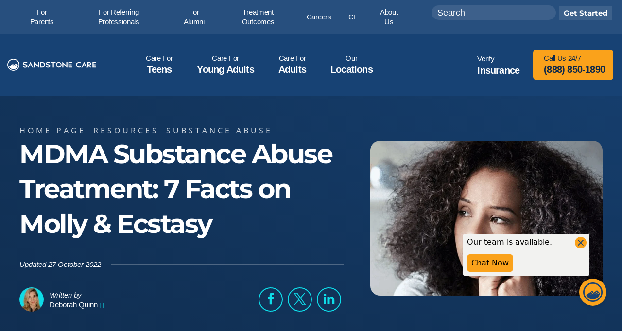

--- FILE ---
content_type: text/html; charset=UTF-8
request_url: https://www.sandstonecare.com/blog/mdma/
body_size: 48657
content:
<!DOCTYPE html>
<html lang="en-US">
<head><meta charset="UTF-8"/><script>if(navigator.userAgent.match(/MSIE|Internet Explorer/i)||navigator.userAgent.match(/Trident\/7\..*?rv:11/i)){var href=document.location.href;if(!href.match(/[?&]nowprocket/)){if(href.indexOf("?")==-1){if(href.indexOf("#")==-1){document.location.href=href+"?nowprocket=1"}else{document.location.href=href.replace("#","?nowprocket=1#")}}else{if(href.indexOf("#")==-1){document.location.href=href+"&nowprocket=1"}else{document.location.href=href.replace("#","&nowprocket=1#")}}}}</script><script>(()=>{class RocketLazyLoadScripts{constructor(){this.v="2.0.4",this.userEvents=["keydown","keyup","mousedown","mouseup","mousemove","mouseover","mouseout","touchmove","touchstart","touchend","touchcancel","wheel","click","dblclick","input"],this.attributeEvents=["onblur","onclick","oncontextmenu","ondblclick","onfocus","onmousedown","onmouseenter","onmouseleave","onmousemove","onmouseout","onmouseover","onmouseup","onmousewheel","onscroll","onsubmit"]}async t(){this.i(),this.o(),/iP(ad|hone)/.test(navigator.userAgent)&&this.h(),this.u(),this.l(this),this.m(),this.k(this),this.p(this),this._(),await Promise.all([this.R(),this.L()]),this.lastBreath=Date.now(),this.S(this),this.P(),this.D(),this.O(),this.M(),await this.C(this.delayedScripts.normal),await this.C(this.delayedScripts.defer),await this.C(this.delayedScripts.async),await this.T(),await this.F(),await this.j(),await this.A(),window.dispatchEvent(new Event("rocket-allScriptsLoaded")),this.everythingLoaded=!0,this.lastTouchEnd&&await new Promise(t=>setTimeout(t,500-Date.now()+this.lastTouchEnd)),this.I(),this.H(),this.U(),this.W()}i(){this.CSPIssue=sessionStorage.getItem("rocketCSPIssue"),document.addEventListener("securitypolicyviolation",t=>{this.CSPIssue||"script-src-elem"!==t.violatedDirective||"data"!==t.blockedURI||(this.CSPIssue=!0,sessionStorage.setItem("rocketCSPIssue",!0))},{isRocket:!0})}o(){window.addEventListener("pageshow",t=>{this.persisted=t.persisted,this.realWindowLoadedFired=!0},{isRocket:!0}),window.addEventListener("pagehide",()=>{this.onFirstUserAction=null},{isRocket:!0})}h(){let t;function e(e){t=e}window.addEventListener("touchstart",e,{isRocket:!0}),window.addEventListener("touchend",function i(o){o.changedTouches[0]&&t.changedTouches[0]&&Math.abs(o.changedTouches[0].pageX-t.changedTouches[0].pageX)<10&&Math.abs(o.changedTouches[0].pageY-t.changedTouches[0].pageY)<10&&o.timeStamp-t.timeStamp<200&&(window.removeEventListener("touchstart",e,{isRocket:!0}),window.removeEventListener("touchend",i,{isRocket:!0}),"INPUT"===o.target.tagName&&"text"===o.target.type||(o.target.dispatchEvent(new TouchEvent("touchend",{target:o.target,bubbles:!0})),o.target.dispatchEvent(new MouseEvent("mouseover",{target:o.target,bubbles:!0})),o.target.dispatchEvent(new PointerEvent("click",{target:o.target,bubbles:!0,cancelable:!0,detail:1,clientX:o.changedTouches[0].clientX,clientY:o.changedTouches[0].clientY})),event.preventDefault()))},{isRocket:!0})}q(t){this.userActionTriggered||("mousemove"!==t.type||this.firstMousemoveIgnored?"keyup"===t.type||"mouseover"===t.type||"mouseout"===t.type||(this.userActionTriggered=!0,this.onFirstUserAction&&this.onFirstUserAction()):this.firstMousemoveIgnored=!0),"click"===t.type&&t.preventDefault(),t.stopPropagation(),t.stopImmediatePropagation(),"touchstart"===this.lastEvent&&"touchend"===t.type&&(this.lastTouchEnd=Date.now()),"click"===t.type&&(this.lastTouchEnd=0),this.lastEvent=t.type,t.composedPath&&t.composedPath()[0].getRootNode()instanceof ShadowRoot&&(t.rocketTarget=t.composedPath()[0]),this.savedUserEvents.push(t)}u(){this.savedUserEvents=[],this.userEventHandler=this.q.bind(this),this.userEvents.forEach(t=>window.addEventListener(t,this.userEventHandler,{passive:!1,isRocket:!0})),document.addEventListener("visibilitychange",this.userEventHandler,{isRocket:!0})}U(){this.userEvents.forEach(t=>window.removeEventListener(t,this.userEventHandler,{passive:!1,isRocket:!0})),document.removeEventListener("visibilitychange",this.userEventHandler,{isRocket:!0}),this.savedUserEvents.forEach(t=>{(t.rocketTarget||t.target).dispatchEvent(new window[t.constructor.name](t.type,t))})}m(){const t="return false",e=Array.from(this.attributeEvents,t=>"data-rocket-"+t),i="["+this.attributeEvents.join("],[")+"]",o="[data-rocket-"+this.attributeEvents.join("],[data-rocket-")+"]",s=(e,i,o)=>{o&&o!==t&&(e.setAttribute("data-rocket-"+i,o),e["rocket"+i]=new Function("event",o),e.setAttribute(i,t))};new MutationObserver(t=>{for(const n of t)"attributes"===n.type&&(n.attributeName.startsWith("data-rocket-")||this.everythingLoaded?n.attributeName.startsWith("data-rocket-")&&this.everythingLoaded&&this.N(n.target,n.attributeName.substring(12)):s(n.target,n.attributeName,n.target.getAttribute(n.attributeName))),"childList"===n.type&&n.addedNodes.forEach(t=>{if(t.nodeType===Node.ELEMENT_NODE)if(this.everythingLoaded)for(const i of[t,...t.querySelectorAll(o)])for(const t of i.getAttributeNames())e.includes(t)&&this.N(i,t.substring(12));else for(const e of[t,...t.querySelectorAll(i)])for(const t of e.getAttributeNames())this.attributeEvents.includes(t)&&s(e,t,e.getAttribute(t))})}).observe(document,{subtree:!0,childList:!0,attributeFilter:[...this.attributeEvents,...e]})}I(){this.attributeEvents.forEach(t=>{document.querySelectorAll("[data-rocket-"+t+"]").forEach(e=>{this.N(e,t)})})}N(t,e){const i=t.getAttribute("data-rocket-"+e);i&&(t.setAttribute(e,i),t.removeAttribute("data-rocket-"+e))}k(t){Object.defineProperty(HTMLElement.prototype,"onclick",{get(){return this.rocketonclick||null},set(e){this.rocketonclick=e,this.setAttribute(t.everythingLoaded?"onclick":"data-rocket-onclick","this.rocketonclick(event)")}})}S(t){function e(e,i){let o=e[i];e[i]=null,Object.defineProperty(e,i,{get:()=>o,set(s){t.everythingLoaded?o=s:e["rocket"+i]=o=s}})}e(document,"onreadystatechange"),e(window,"onload"),e(window,"onpageshow");try{Object.defineProperty(document,"readyState",{get:()=>t.rocketReadyState,set(e){t.rocketReadyState=e},configurable:!0}),document.readyState="loading"}catch(t){console.log("WPRocket DJE readyState conflict, bypassing")}}l(t){this.originalAddEventListener=EventTarget.prototype.addEventListener,this.originalRemoveEventListener=EventTarget.prototype.removeEventListener,this.savedEventListeners=[],EventTarget.prototype.addEventListener=function(e,i,o){o&&o.isRocket||!t.B(e,this)&&!t.userEvents.includes(e)||t.B(e,this)&&!t.userActionTriggered||e.startsWith("rocket-")||t.everythingLoaded?t.originalAddEventListener.call(this,e,i,o):(t.savedEventListeners.push({target:this,remove:!1,type:e,func:i,options:o}),"mouseenter"!==e&&"mouseleave"!==e||t.originalAddEventListener.call(this,e,t.savedUserEvents.push,o))},EventTarget.prototype.removeEventListener=function(e,i,o){o&&o.isRocket||!t.B(e,this)&&!t.userEvents.includes(e)||t.B(e,this)&&!t.userActionTriggered||e.startsWith("rocket-")||t.everythingLoaded?t.originalRemoveEventListener.call(this,e,i,o):t.savedEventListeners.push({target:this,remove:!0,type:e,func:i,options:o})}}J(t,e){this.savedEventListeners=this.savedEventListeners.filter(i=>{let o=i.type,s=i.target||window;return e!==o||t!==s||(this.B(o,s)&&(i.type="rocket-"+o),this.$(i),!1)})}H(){EventTarget.prototype.addEventListener=this.originalAddEventListener,EventTarget.prototype.removeEventListener=this.originalRemoveEventListener,this.savedEventListeners.forEach(t=>this.$(t))}$(t){t.remove?this.originalRemoveEventListener.call(t.target,t.type,t.func,t.options):this.originalAddEventListener.call(t.target,t.type,t.func,t.options)}p(t){let e;function i(e){return t.everythingLoaded?e:e.split(" ").map(t=>"load"===t||t.startsWith("load.")?"rocket-jquery-load":t).join(" ")}function o(o){function s(e){const s=o.fn[e];o.fn[e]=o.fn.init.prototype[e]=function(){return this[0]===window&&t.userActionTriggered&&("string"==typeof arguments[0]||arguments[0]instanceof String?arguments[0]=i(arguments[0]):"object"==typeof arguments[0]&&Object.keys(arguments[0]).forEach(t=>{const e=arguments[0][t];delete arguments[0][t],arguments[0][i(t)]=e})),s.apply(this,arguments),this}}if(o&&o.fn&&!t.allJQueries.includes(o)){const e={DOMContentLoaded:[],"rocket-DOMContentLoaded":[]};for(const t in e)document.addEventListener(t,()=>{e[t].forEach(t=>t())},{isRocket:!0});o.fn.ready=o.fn.init.prototype.ready=function(i){function s(){parseInt(o.fn.jquery)>2?setTimeout(()=>i.bind(document)(o)):i.bind(document)(o)}return"function"==typeof i&&(t.realDomReadyFired?!t.userActionTriggered||t.fauxDomReadyFired?s():e["rocket-DOMContentLoaded"].push(s):e.DOMContentLoaded.push(s)),o([])},s("on"),s("one"),s("off"),t.allJQueries.push(o)}e=o}t.allJQueries=[],o(window.jQuery),Object.defineProperty(window,"jQuery",{get:()=>e,set(t){o(t)}})}P(){const t=new Map;document.write=document.writeln=function(e){const i=document.currentScript,o=document.createRange(),s=i.parentElement;let n=t.get(i);void 0===n&&(n=i.nextSibling,t.set(i,n));const c=document.createDocumentFragment();o.setStart(c,0),c.appendChild(o.createContextualFragment(e)),s.insertBefore(c,n)}}async R(){return new Promise(t=>{this.userActionTriggered?t():this.onFirstUserAction=t})}async L(){return new Promise(t=>{document.addEventListener("DOMContentLoaded",()=>{this.realDomReadyFired=!0,t()},{isRocket:!0})})}async j(){return this.realWindowLoadedFired?Promise.resolve():new Promise(t=>{window.addEventListener("load",t,{isRocket:!0})})}M(){this.pendingScripts=[];this.scriptsMutationObserver=new MutationObserver(t=>{for(const e of t)e.addedNodes.forEach(t=>{"SCRIPT"!==t.tagName||t.noModule||t.isWPRocket||this.pendingScripts.push({script:t,promise:new Promise(e=>{const i=()=>{const i=this.pendingScripts.findIndex(e=>e.script===t);i>=0&&this.pendingScripts.splice(i,1),e()};t.addEventListener("load",i,{isRocket:!0}),t.addEventListener("error",i,{isRocket:!0}),setTimeout(i,1e3)})})})}),this.scriptsMutationObserver.observe(document,{childList:!0,subtree:!0})}async F(){await this.X(),this.pendingScripts.length?(await this.pendingScripts[0].promise,await this.F()):this.scriptsMutationObserver.disconnect()}D(){this.delayedScripts={normal:[],async:[],defer:[]},document.querySelectorAll("script[type$=rocketlazyloadscript]").forEach(t=>{t.hasAttribute("data-rocket-src")?t.hasAttribute("async")&&!1!==t.async?this.delayedScripts.async.push(t):t.hasAttribute("defer")&&!1!==t.defer||"module"===t.getAttribute("data-rocket-type")?this.delayedScripts.defer.push(t):this.delayedScripts.normal.push(t):this.delayedScripts.normal.push(t)})}async _(){await this.L();let t=[];document.querySelectorAll("script[type$=rocketlazyloadscript][data-rocket-src]").forEach(e=>{let i=e.getAttribute("data-rocket-src");if(i&&!i.startsWith("data:")){i.startsWith("//")&&(i=location.protocol+i);try{const o=new URL(i).origin;o!==location.origin&&t.push({src:o,crossOrigin:e.crossOrigin||"module"===e.getAttribute("data-rocket-type")})}catch(t){}}}),t=[...new Map(t.map(t=>[JSON.stringify(t),t])).values()],this.Y(t,"preconnect")}async G(t){if(await this.K(),!0!==t.noModule||!("noModule"in HTMLScriptElement.prototype))return new Promise(e=>{let i;function o(){(i||t).setAttribute("data-rocket-status","executed"),e()}try{if(navigator.userAgent.includes("Firefox/")||""===navigator.vendor||this.CSPIssue)i=document.createElement("script"),[...t.attributes].forEach(t=>{let e=t.nodeName;"type"!==e&&("data-rocket-type"===e&&(e="type"),"data-rocket-src"===e&&(e="src"),i.setAttribute(e,t.nodeValue))}),t.text&&(i.text=t.text),t.nonce&&(i.nonce=t.nonce),i.hasAttribute("src")?(i.addEventListener("load",o,{isRocket:!0}),i.addEventListener("error",()=>{i.setAttribute("data-rocket-status","failed-network"),e()},{isRocket:!0}),setTimeout(()=>{i.isConnected||e()},1)):(i.text=t.text,o()),i.isWPRocket=!0,t.parentNode.replaceChild(i,t);else{const i=t.getAttribute("data-rocket-type"),s=t.getAttribute("data-rocket-src");i?(t.type=i,t.removeAttribute("data-rocket-type")):t.removeAttribute("type"),t.addEventListener("load",o,{isRocket:!0}),t.addEventListener("error",i=>{this.CSPIssue&&i.target.src.startsWith("data:")?(console.log("WPRocket: CSP fallback activated"),t.removeAttribute("src"),this.G(t).then(e)):(t.setAttribute("data-rocket-status","failed-network"),e())},{isRocket:!0}),s?(t.fetchPriority="high",t.removeAttribute("data-rocket-src"),t.src=s):t.src="data:text/javascript;base64,"+window.btoa(unescape(encodeURIComponent(t.text)))}}catch(i){t.setAttribute("data-rocket-status","failed-transform"),e()}});t.setAttribute("data-rocket-status","skipped")}async C(t){const e=t.shift();return e?(e.isConnected&&await this.G(e),this.C(t)):Promise.resolve()}O(){this.Y([...this.delayedScripts.normal,...this.delayedScripts.defer,...this.delayedScripts.async],"preload")}Y(t,e){this.trash=this.trash||[];let i=!0;var o=document.createDocumentFragment();t.forEach(t=>{const s=t.getAttribute&&t.getAttribute("data-rocket-src")||t.src;if(s&&!s.startsWith("data:")){const n=document.createElement("link");n.href=s,n.rel=e,"preconnect"!==e&&(n.as="script",n.fetchPriority=i?"high":"low"),t.getAttribute&&"module"===t.getAttribute("data-rocket-type")&&(n.crossOrigin=!0),t.crossOrigin&&(n.crossOrigin=t.crossOrigin),t.integrity&&(n.integrity=t.integrity),t.nonce&&(n.nonce=t.nonce),o.appendChild(n),this.trash.push(n),i=!1}}),document.head.appendChild(o)}W(){this.trash.forEach(t=>t.remove())}async T(){try{document.readyState="interactive"}catch(t){}this.fauxDomReadyFired=!0;try{await this.K(),this.J(document,"readystatechange"),document.dispatchEvent(new Event("rocket-readystatechange")),await this.K(),document.rocketonreadystatechange&&document.rocketonreadystatechange(),await this.K(),this.J(document,"DOMContentLoaded"),document.dispatchEvent(new Event("rocket-DOMContentLoaded")),await this.K(),this.J(window,"DOMContentLoaded"),window.dispatchEvent(new Event("rocket-DOMContentLoaded"))}catch(t){console.error(t)}}async A(){try{document.readyState="complete"}catch(t){}try{await this.K(),this.J(document,"readystatechange"),document.dispatchEvent(new Event("rocket-readystatechange")),await this.K(),document.rocketonreadystatechange&&document.rocketonreadystatechange(),await this.K(),this.J(window,"load"),window.dispatchEvent(new Event("rocket-load")),await this.K(),window.rocketonload&&window.rocketonload(),await this.K(),this.allJQueries.forEach(t=>t(window).trigger("rocket-jquery-load")),await this.K(),this.J(window,"pageshow");const t=new Event("rocket-pageshow");t.persisted=this.persisted,window.dispatchEvent(t),await this.K(),window.rocketonpageshow&&window.rocketonpageshow({persisted:this.persisted})}catch(t){console.error(t)}}async K(){Date.now()-this.lastBreath>45&&(await this.X(),this.lastBreath=Date.now())}async X(){return document.hidden?new Promise(t=>setTimeout(t)):new Promise(t=>requestAnimationFrame(t))}B(t,e){return e===document&&"readystatechange"===t||(e===document&&"DOMContentLoaded"===t||(e===window&&"DOMContentLoaded"===t||(e===window&&"load"===t||e===window&&"pageshow"===t)))}static run(){(new RocketLazyLoadScripts).t()}}RocketLazyLoadScripts.run()})();</script>
    <meta http-equiv="X-UA-Compatible" content="IE=EDGE"/>
    
    <meta name="viewport" content="width=device-width, initial-scale=1.0">
        <link rel="shortcut icon" href="https://www.sandstonecare.com/wp-content/themes/orbit-media/resources/favicons/favicon.ico"/>
    <link rel="icon" type="image/png" href="https://www.sandstonecare.com/wp-content/themes/orbit-media/resources/favicons/favicon.png" />
    <link rel="icon" type="image/png" href="https://www.sandstonecare.com/wp-content/themes/orbit-media/resources/favicons/favicon-96x96.png" sizes="96x96" />
    <link rel="icon" type="image/png" href="https://www.sandstonecare.com/wp-content/themes/orbit-media/resources/favicons/favicon-32x32.png" sizes="32x32" />
    <link rel="icon" type="image/png" href="https://www.sandstonecare.com/wp-content/themes/orbit-media/resources/favicons/favicon-128.png" sizes="128x128" />

    <link rel="profile" href="https://gmpg.org/xfn/11" />
    <link rel="pingback" href="https://www.sandstonecare.com/xmlrpc.php"/>
    <meta name='robots' content='index, follow, max-image-preview:large, max-snippet:-1, max-video-preview:-1' />
	<style>img:is([sizes="auto" i], [sizes^="auto," i]) { contain-intrinsic-size: 3000px 1500px }</style>
	
	<!-- This site is optimized with the Yoast SEO plugin v26.3 - https://yoast.com/wordpress/plugins/seo/ -->
	<title>MDMA Substance Abuse Treatment | Sandstone Care</title>
	<meta name="description" content="Learn more about MDMA, molly, and ecstasy abuse treatment options for teens, young adults, and their families." />
	<link rel="canonical" href="https://www.sandstonecare.com/blog/mdma/" />
	<meta property="og:locale" content="en_US" />
	<meta property="og:type" content="article" />
	<meta property="og:title" content="MDMA Substance Abuse Treatment | Sandstone Care" />
	<meta property="og:description" content="Learn more about MDMA, molly, and ecstasy abuse treatment options for teens, young adults, and their families." />
	<meta property="og:url" content="https://www.sandstonecare.com/blog/mdma/" />
	<meta property="og:site_name" content="Sandstone Care" />
	<meta property="article:publisher" content="https://www.facebook.com/SandstoneCare" />
	<meta property="article:modified_time" content="2025-09-26T14:04:44+00:00" />
	<meta property="og:image" content="https://www.sandstonecare.com/wp-content/uploads/2022/08/Blog-Featured-Image-13.jpg" />
	<meta property="og:image:width" content="900" />
	<meta property="og:image:height" content="600" />
	<meta property="og:image:type" content="image/jpeg" />
	<meta name="twitter:card" content="summary_large_image" />
	<meta name="twitter:label1" content="Est. reading time" />
	<meta name="twitter:data1" content="1 minute" />
	<!-- / Yoast SEO plugin. -->


<style id='classic-theme-styles-inline-css' type='text/css'>
/*! This file is auto-generated */
.wp-block-button__link{color:#fff;background-color:#32373c;border-radius:9999px;box-shadow:none;text-decoration:none;padding:calc(.667em + 2px) calc(1.333em + 2px);font-size:1.125em}.wp-block-file__button{background:#32373c;color:#fff;text-decoration:none}
</style>
<style id='safe-svg-svg-icon-style-inline-css' type='text/css'>
.safe-svg-cover{text-align:center}.safe-svg-cover .safe-svg-inside{display:inline-block;max-width:100%}.safe-svg-cover svg{fill:currentColor;height:100%;max-height:100%;max-width:100%;width:100%}

</style>
<style id='global-styles-inline-css' type='text/css'>
:root{--wp--preset--aspect-ratio--square: 1;--wp--preset--aspect-ratio--4-3: 4/3;--wp--preset--aspect-ratio--3-4: 3/4;--wp--preset--aspect-ratio--3-2: 3/2;--wp--preset--aspect-ratio--2-3: 2/3;--wp--preset--aspect-ratio--16-9: 16/9;--wp--preset--aspect-ratio--9-16: 9/16;--wp--preset--color--black: #000000;--wp--preset--color--cyan-bluish-gray: #abb8c3;--wp--preset--color--white: #ffffff;--wp--preset--color--pale-pink: #f78da7;--wp--preset--color--vivid-red: #cf2e2e;--wp--preset--color--luminous-vivid-orange: #ff6900;--wp--preset--color--luminous-vivid-amber: #fcb900;--wp--preset--color--light-green-cyan: #7bdcb5;--wp--preset--color--vivid-green-cyan: #00d084;--wp--preset--color--pale-cyan-blue: #8ed1fc;--wp--preset--color--vivid-cyan-blue: #0693e3;--wp--preset--color--vivid-purple: #9b51e0;--wp--preset--gradient--vivid-cyan-blue-to-vivid-purple: linear-gradient(135deg,rgba(6,147,227,1) 0%,rgb(155,81,224) 100%);--wp--preset--gradient--light-green-cyan-to-vivid-green-cyan: linear-gradient(135deg,rgb(122,220,180) 0%,rgb(0,208,130) 100%);--wp--preset--gradient--luminous-vivid-amber-to-luminous-vivid-orange: linear-gradient(135deg,rgba(252,185,0,1) 0%,rgba(255,105,0,1) 100%);--wp--preset--gradient--luminous-vivid-orange-to-vivid-red: linear-gradient(135deg,rgba(255,105,0,1) 0%,rgb(207,46,46) 100%);--wp--preset--gradient--very-light-gray-to-cyan-bluish-gray: linear-gradient(135deg,rgb(238,238,238) 0%,rgb(169,184,195) 100%);--wp--preset--gradient--cool-to-warm-spectrum: linear-gradient(135deg,rgb(74,234,220) 0%,rgb(151,120,209) 20%,rgb(207,42,186) 40%,rgb(238,44,130) 60%,rgb(251,105,98) 80%,rgb(254,248,76) 100%);--wp--preset--gradient--blush-light-purple: linear-gradient(135deg,rgb(255,206,236) 0%,rgb(152,150,240) 100%);--wp--preset--gradient--blush-bordeaux: linear-gradient(135deg,rgb(254,205,165) 0%,rgb(254,45,45) 50%,rgb(107,0,62) 100%);--wp--preset--gradient--luminous-dusk: linear-gradient(135deg,rgb(255,203,112) 0%,rgb(199,81,192) 50%,rgb(65,88,208) 100%);--wp--preset--gradient--pale-ocean: linear-gradient(135deg,rgb(255,245,203) 0%,rgb(182,227,212) 50%,rgb(51,167,181) 100%);--wp--preset--gradient--electric-grass: linear-gradient(135deg,rgb(202,248,128) 0%,rgb(113,206,126) 100%);--wp--preset--gradient--midnight: linear-gradient(135deg,rgb(2,3,129) 0%,rgb(40,116,252) 100%);--wp--preset--font-size--small: 13px;--wp--preset--font-size--medium: 20px;--wp--preset--font-size--large: 36px;--wp--preset--font-size--x-large: 42px;--wp--preset--spacing--20: 0.44rem;--wp--preset--spacing--30: 0.67rem;--wp--preset--spacing--40: 1rem;--wp--preset--spacing--50: 1.5rem;--wp--preset--spacing--60: 2.25rem;--wp--preset--spacing--70: 3.38rem;--wp--preset--spacing--80: 5.06rem;--wp--preset--shadow--natural: 6px 6px 9px rgba(0, 0, 0, 0.2);--wp--preset--shadow--deep: 12px 12px 50px rgba(0, 0, 0, 0.4);--wp--preset--shadow--sharp: 6px 6px 0px rgba(0, 0, 0, 0.2);--wp--preset--shadow--outlined: 6px 6px 0px -3px rgba(255, 255, 255, 1), 6px 6px rgba(0, 0, 0, 1);--wp--preset--shadow--crisp: 6px 6px 0px rgba(0, 0, 0, 1);}:where(.is-layout-flex){gap: 0.5em;}:where(.is-layout-grid){gap: 0.5em;}body .is-layout-flex{display: flex;}.is-layout-flex{flex-wrap: wrap;align-items: center;}.is-layout-flex > :is(*, div){margin: 0;}body .is-layout-grid{display: grid;}.is-layout-grid > :is(*, div){margin: 0;}:where(.wp-block-columns.is-layout-flex){gap: 2em;}:where(.wp-block-columns.is-layout-grid){gap: 2em;}:where(.wp-block-post-template.is-layout-flex){gap: 1.25em;}:where(.wp-block-post-template.is-layout-grid){gap: 1.25em;}.has-black-color{color: var(--wp--preset--color--black) !important;}.has-cyan-bluish-gray-color{color: var(--wp--preset--color--cyan-bluish-gray) !important;}.has-white-color{color: var(--wp--preset--color--white) !important;}.has-pale-pink-color{color: var(--wp--preset--color--pale-pink) !important;}.has-vivid-red-color{color: var(--wp--preset--color--vivid-red) !important;}.has-luminous-vivid-orange-color{color: var(--wp--preset--color--luminous-vivid-orange) !important;}.has-luminous-vivid-amber-color{color: var(--wp--preset--color--luminous-vivid-amber) !important;}.has-light-green-cyan-color{color: var(--wp--preset--color--light-green-cyan) !important;}.has-vivid-green-cyan-color{color: var(--wp--preset--color--vivid-green-cyan) !important;}.has-pale-cyan-blue-color{color: var(--wp--preset--color--pale-cyan-blue) !important;}.has-vivid-cyan-blue-color{color: var(--wp--preset--color--vivid-cyan-blue) !important;}.has-vivid-purple-color{color: var(--wp--preset--color--vivid-purple) !important;}.has-black-background-color{background-color: var(--wp--preset--color--black) !important;}.has-cyan-bluish-gray-background-color{background-color: var(--wp--preset--color--cyan-bluish-gray) !important;}.has-white-background-color{background-color: var(--wp--preset--color--white) !important;}.has-pale-pink-background-color{background-color: var(--wp--preset--color--pale-pink) !important;}.has-vivid-red-background-color{background-color: var(--wp--preset--color--vivid-red) !important;}.has-luminous-vivid-orange-background-color{background-color: var(--wp--preset--color--luminous-vivid-orange) !important;}.has-luminous-vivid-amber-background-color{background-color: var(--wp--preset--color--luminous-vivid-amber) !important;}.has-light-green-cyan-background-color{background-color: var(--wp--preset--color--light-green-cyan) !important;}.has-vivid-green-cyan-background-color{background-color: var(--wp--preset--color--vivid-green-cyan) !important;}.has-pale-cyan-blue-background-color{background-color: var(--wp--preset--color--pale-cyan-blue) !important;}.has-vivid-cyan-blue-background-color{background-color: var(--wp--preset--color--vivid-cyan-blue) !important;}.has-vivid-purple-background-color{background-color: var(--wp--preset--color--vivid-purple) !important;}.has-black-border-color{border-color: var(--wp--preset--color--black) !important;}.has-cyan-bluish-gray-border-color{border-color: var(--wp--preset--color--cyan-bluish-gray) !important;}.has-white-border-color{border-color: var(--wp--preset--color--white) !important;}.has-pale-pink-border-color{border-color: var(--wp--preset--color--pale-pink) !important;}.has-vivid-red-border-color{border-color: var(--wp--preset--color--vivid-red) !important;}.has-luminous-vivid-orange-border-color{border-color: var(--wp--preset--color--luminous-vivid-orange) !important;}.has-luminous-vivid-amber-border-color{border-color: var(--wp--preset--color--luminous-vivid-amber) !important;}.has-light-green-cyan-border-color{border-color: var(--wp--preset--color--light-green-cyan) !important;}.has-vivid-green-cyan-border-color{border-color: var(--wp--preset--color--vivid-green-cyan) !important;}.has-pale-cyan-blue-border-color{border-color: var(--wp--preset--color--pale-cyan-blue) !important;}.has-vivid-cyan-blue-border-color{border-color: var(--wp--preset--color--vivid-cyan-blue) !important;}.has-vivid-purple-border-color{border-color: var(--wp--preset--color--vivid-purple) !important;}.has-vivid-cyan-blue-to-vivid-purple-gradient-background{background: var(--wp--preset--gradient--vivid-cyan-blue-to-vivid-purple) !important;}.has-light-green-cyan-to-vivid-green-cyan-gradient-background{background: var(--wp--preset--gradient--light-green-cyan-to-vivid-green-cyan) !important;}.has-luminous-vivid-amber-to-luminous-vivid-orange-gradient-background{background: var(--wp--preset--gradient--luminous-vivid-amber-to-luminous-vivid-orange) !important;}.has-luminous-vivid-orange-to-vivid-red-gradient-background{background: var(--wp--preset--gradient--luminous-vivid-orange-to-vivid-red) !important;}.has-very-light-gray-to-cyan-bluish-gray-gradient-background{background: var(--wp--preset--gradient--very-light-gray-to-cyan-bluish-gray) !important;}.has-cool-to-warm-spectrum-gradient-background{background: var(--wp--preset--gradient--cool-to-warm-spectrum) !important;}.has-blush-light-purple-gradient-background{background: var(--wp--preset--gradient--blush-light-purple) !important;}.has-blush-bordeaux-gradient-background{background: var(--wp--preset--gradient--blush-bordeaux) !important;}.has-luminous-dusk-gradient-background{background: var(--wp--preset--gradient--luminous-dusk) !important;}.has-pale-ocean-gradient-background{background: var(--wp--preset--gradient--pale-ocean) !important;}.has-electric-grass-gradient-background{background: var(--wp--preset--gradient--electric-grass) !important;}.has-midnight-gradient-background{background: var(--wp--preset--gradient--midnight) !important;}.has-small-font-size{font-size: var(--wp--preset--font-size--small) !important;}.has-medium-font-size{font-size: var(--wp--preset--font-size--medium) !important;}.has-large-font-size{font-size: var(--wp--preset--font-size--large) !important;}.has-x-large-font-size{font-size: var(--wp--preset--font-size--x-large) !important;}
:where(.wp-block-post-template.is-layout-flex){gap: 1.25em;}:where(.wp-block-post-template.is-layout-grid){gap: 1.25em;}
:where(.wp-block-columns.is-layout-flex){gap: 2em;}:where(.wp-block-columns.is-layout-grid){gap: 2em;}
:root :where(.wp-block-pullquote){font-size: 1.5em;line-height: 1.6;}
</style>
<link rel='stylesheet' id='megamenu-css' href='https://www.sandstonecare.com/wp-content/uploads/maxmegamenu/style.css?ver=bb5237' type='text/css' media='all' />
<link rel='stylesheet' id='layout-css' href='https://www.sandstonecare.com/wp-content/cache/background-css/1/www.sandstonecare.com/wp-content/themes/orbit-media/resources/css/min/layout.min.css?ver=1720485524&wpr_t=1768816758' type='text/css' media='all' />
<link rel='stylesheet' id='support-css' href='https://www.sandstonecare.com/wp-content/themes/orbit-media/resources/css/support.css?ver=1720485524' type='text/css' media='all' />
<style id='rocket-lazyload-inline-css' type='text/css'>
.rll-youtube-player{position:relative;padding-bottom:56.23%;height:0;overflow:hidden;max-width:100%;}.rll-youtube-player:focus-within{outline: 2px solid currentColor;outline-offset: 5px;}.rll-youtube-player iframe{position:absolute;top:0;left:0;width:100%;height:100%;z-index:100;background:0 0}.rll-youtube-player img{bottom:0;display:block;left:0;margin:auto;max-width:100%;width:100%;position:absolute;right:0;top:0;border:none;height:auto;-webkit-transition:.4s all;-moz-transition:.4s all;transition:.4s all}.rll-youtube-player img:hover{-webkit-filter:brightness(75%)}.rll-youtube-player .play{height:100%;width:100%;left:0;top:0;position:absolute;background:var(--wpr-bg-558ba522-6155-49b9-a31a-30b6dbf3e527) no-repeat center;background-color: transparent !important;cursor:pointer;border:none;}
</style>
<script type="rocketlazyloadscript" data-rocket-type="text/javascript" data-rocket-src="https://www.sandstonecare.com/wp-includes/js/jquery/jquery.min.js" id="jquery-core-js"></script>
<script type="rocketlazyloadscript" data-rocket-type="text/javascript" data-rocket-src="https://www.sandstonecare.com/wp-includes/js/jquery/jquery-migrate.min.js" id="jquery-migrate-js" data-rocket-defer defer></script>
<script type="rocketlazyloadscript" data-rocket-type="text/javascript" data-rocket-src="https://cdnjs.cloudflare.com/ajax/libs/bodymovin/5.7.3/lottie.min.js" id="lottie-js" data-rocket-defer defer></script>
<script type="application/ld+json">{"@context":"https:\/\/schema.org","@type":"BreadcrumbList","itemListElement":[{"@type":"ListItem","position":1,"name":"Home","item":"https:\/\/www.sandstonecare.com\/"},{"@type":"ListItem","position":2,"name":"Resources","item":"https:\/\/www.sandstonecare.com\/blog\/"},{"@type":"ListItem","position":3,"name":"MDMA Substance Abuse Treatment: 7 Facts on Molly &#038; Ecstasy","item":"https:\/\/www.sandstonecare.com\/blog\/mdma\/"}]}</script>

<link rel="stylesheet" href="https://www.sandstonecare.com/wp-content/cache/fonts/1/google-fonts/css/9/2/4/98d825449dae636a7595737f18e81.css" data-wpr-hosted-gf-parameters="family=Montserrat:ital,wght@0,100..900;1,100..900&family=Open+Sans:ital@0;1&display=swap"/><!-- start Simple Custom CSS and JS -->
<style type="text/css">
.footer-menu-accordeon .menu-item-has-children > a {
  font-family: Montserrat;
  font-weight: 700;
  font-size: 18px;
  line-height: 32px;
  letter-spacing: 0%;
  display: block;
  position: relative;
  display: flex;
  align-items: center;
  gap: 10px;
}
.footer-menu-accordeon .menu-item-has-children > a svg path {
  transition: 0.3s;
}
.footer-menu-accordeon .menu-item-has-children > a:hover svg path, .footer-menu-accordeon .menu-item-has-children > a:focus svg path {
  fill: #0edde9;
}
.footer-menu-accordeon .menu-item-has-children + .menu-item-has-children {
  margin-top: 35px;
}
.footer-menu-accordeon .menu-item-has-children > .sub-menu {
  margin-top: 5px !important;
}
.footer-menu-accordeon .menu-item-has-children > .sub-menu li a {
  font-family: Montserrat;
  font-weight: 400;
  font-size: 16px;
  line-height: 21px;
  letter-spacing: 0%;
  text-align: left !important;
}
.footer-menu-accordeon .menu-item-has-children > .sub-menu li a strong {
  font-weight: 700;
}
.footer-menu-accordeon .sub-menu {
  max-height: 0;
  overflow: hidden;
  transition: max-height 0.3s ease;
}
.footer-menu-accordeon .menu-item.open > .sub-menu {
  max-height: 1000px;
}
.footer-column__ac_title {
  display: block;
  font-family: Montserrat;
  font-weight: 600;
  font-size: 20px;
  line-height: 32px;
  letter-spacing: 0%;
  margin-bottom: 35px;
  color: #fff;
  min-height: 64px;
}
@media (max-width: 980px) {
  .site-footer-top__menu-row--accordeons {
    padding: 0 !important;
    display: grid !important;
    grid-template-columns: 1fr 1fr;
    row-gap: 40px;
    margin: 0 !important;
  }
  .footer-menu-accordeon .menu-item-has-children + .menu-item-has-children {
    margin-top: 15px;
  }
  .footer-column__ac_title {
    margin-bottom: 15px;
    text-align: left;
    min-height: auto;
  }
  .footer-column__ac_title br {
    display: none !important;
  }
}
@media (max-width: 980px) {
  .site-footer-top__menu-row--accordeons {
    padding: 0 !important;
    display: grid !important;
    grid-template-columns: 1fr;
  }
}

</style>
<!-- end Simple Custom CSS and JS -->
<!-- start Simple Custom CSS and JS -->
<style type="text/css">
@charset "UTF-8";
.regular-ins-form, .gf_quizz_form {
  padding: 3em;
  box-shadow: 0 10px 30px -10px rgba(0, 0, 0, 0.85);
  border-radius: 2em 2em 2em 2em;
  background-color: #174274;
}
.regular-ins-form .gmf-title, .gf_quizz_form .gmf-title {
  margin-bottom: 10px;
  text-align: center;
  font-size: 27px;
  font-weight: 400;
  font-style: normal;
  line-height: 27px;
  color: #ffffff;
}
.regular-ins-form summary, .gf_quizz_form summary {
  color: #0edde9 !important;
}
.regular-ins-form .sep-title, .gf_quizz_form .sep-title {
  font-family: montserrat, sans-serif;
  font-weight: 500;
  text-transform: uppercase;
  font-size: 18px;
  color: #E6E9EB;
  Letter-Spacing: 6px;
  Margin: 0 0 10px;
  text-align: center;
}
.regular-ins-form .sc_h4, .gf_quizz_form .sc_h4 {
  font-family: montserrat, sans-serif;
  font-weight: 500;
  text-transform: uppercase;
  font-size: 18px;
  color: #E6E9EB;
  Letter-Spacing: 6px;
  text-align: center;
}
.regular-ins-form .sc_h2, .gf_quizz_form .sc_h2 {
  font-family: montserrat, sans-serif;
  font-weight: 700;
  font-size: 44px;
  Color: #ffffff;
  Letter-Spacing: -1px;
  line-height: 1.15em;
  text-align: center;
}
.regular-ins-form .gf-title-block span, .gf_quizz_form .gf-title-block span {
  display: block;
  margin-bottom: 10px;
  text-align: center;
  font-size: 27px;
  font-weight: 400;
  font-style: normal;
  line-height: 27px;
  color: #ffffff;
  text-align: center;
}
.regular-ins-form .gf-title-block p, .gf_quizz_form .gf-title-block p {
  color: white;
  text-align: center;
}
.regular-ins-form .qz-image, .gf_quizz_form .qz-image {
  display: flex;
  justify-content: center;
}
.regular-ins-form .gf-note, .gf_quizz_form .gf-note {
  color: #fff;
  text-align: center;
}
.regular-ins-form .gform_confirmation_message, .gf_quizz_form .gform_confirmation_message {
  text-align: center !important;
}
.regular-ins-form .gfield_error .gfield_repeater_cell label, .regular-ins-form .gfield_error label, .regular-ins-form .gfield_error legend, .regular-ins-form .gfield_validation_message, .regular-ins-form .validation_message, .regular-ins-form [aria-invalid=true] + label, .regular-ins-form label + [aria-invalid=true], .gf_quizz_form .gfield_error .gfield_repeater_cell label, .gf_quizz_form .gfield_error label, .gf_quizz_form .gfield_error legend, .gf_quizz_form .gfield_validation_message, .gf_quizz_form .validation_message, .gf_quizz_form [aria-invalid=true] + label, .gf_quizz_form label + [aria-invalid=true] {
  color: #ff4c24 !important;
}
.regular-ins-form .qz-block-question, .regular-ins-form .qz-title, .gf_quizz_form .qz-block-question, .gf_quizz_form .qz-title {
  color: #54acd2;
  font-size: 1.525rem;
  line-height: 2rem;
}
.regular-ins-form .gform-field-label:not(.gfield_consent_label), .gf_quizz_form .gform-field-label:not(.gfield_consent_label) {
  font-size: 22px;
  color: #ffffff;
  margin-bottom: 10px;
  font-family: "Montserrat", "Helvetica Neue", Arial, "Lucida Grande", Tahoma, Verdana, sans-serif;
}
.regular-ins-form .gfield-choice-input + .gform-field-label, .gf_quizz_form .gfield-choice-input + .gform-field-label {
  color: #fff !important;
}
.regular-ins-form .gfield_required, .gf_quizz_form .gfield_required {
  display: none !important;
}
.regular-ins-form .gfield_description, .regular-ins-form .gfield_consent_label, .gf_quizz_form .gfield_description, .gf_quizz_form .gfield_consent_label {
  color: #ffffff;
}
.regular-ins-form .ginput_container_date input, .regular-ins-form .ginput_container_date, .gf_quizz_form .ginput_container_date input, .gf_quizz_form .ginput_container_date {
  width: 100% !important;
}
.regular-ins-form .gform_wrapper.gravity-theme .gform_validation_errors > h2, .gf_quizz_form .gform_wrapper.gravity-theme .gform_validation_errors > h2 {
  letter-spacing: 1px;
}
.regular-ins-form .gform_footer, .gf_quizz_form .gform_footer {
  display: flex;
  justify-content: center;
}
.regular-ins-form .gform_footer .gform_button[type="submit"], .gf_quizz_form .gform_footer .gform_button[type="submit"] {
  border-radius: 10px !important;
  box-shadow: 0 4px 0 0 rgba(0, 97, 156, 0.97);
  padding: 16px 30px;
  font-size: 1.125rem;
  line-height: 1.375rem;
  letter-spacing: -0.00625rem;
  text-decoration: none;
  font-weight: 800;
  text-align: center;
  transition: all 0.3s ease;
  color: #007bc6 !important;
  background-color: #ffffff !important;
  font-size: 18px !important;
  border: 1px solid transparent;
  -webkit-border-radius: 0px !important;
  font-family: "Montserrat", "Helvetica Neue", Arial, "Lucida Grande", Tahoma, Verdana, sans-serif;
  border-radius: 10px !important;
}
.regular-ins-form .gform_footer .gform_button[type="submit"]:hover, .gf_quizz_form .gform_footer .gform_button[type="submit"]:hover {
  background-color: #007BC6 !important;
  color: #ffffff !important;
  box-shadow: 0 4px 0 0 rgba(96, 121, 138, 0.15);
  transition: all 0.3s ease !important;
}
.regular-ins-form .ginput_container input, .gf_quizz_form .ginput_container input {
  color: #000 !important;
}
.regular-ins-form .gform_confirmation_message, .gf_quizz_form .gform_confirmation_message {
  color: #fff;
}
.regular-ins-form .ginput_container_consent, .gf_quizz_form .ginput_container_consent {
  display: flex;
  align-items: baseline;
  gap: 10px;
}
.gform_submission_error {
  font-family: "Montserrat", "Helvetica Neue", Arial, "Lucida Grande", Tahoma, Verdana, sans-serif;
  letter-spacing: 0.3px;
}
@media (max-width: 768px) {
  .regular-ins-form, .gf_quizz_form {
    padding: 1.5em;
  }
}
.ver-ins-stepper-dorm {
  border-radius: 15px !important;
  overflow: hidden !important;
  box-shadow: 2px 3px 8px 0px rgba(0, 0, 0, 0.25) !important;
  margin: 0 !important;
  padding: 0 !important;
  background: #f6f7f9 !important;
  height: 400px !important;
  overflow-y: auto !important;
  display: flex;
  flex-direction: column;
  /* Стилизация бегунка вертикального скроллбара */
  /* Стилизация фона вертикального скроллбара */
  /* Стилизация бегунка вертикального скроллбара при наведении */
  /* Стилизация горизонтального скроллбара */
  /* Стилизация бегунка горизонтального скроллбара */
  /* Стилизация фона горизонтального скроллбара */
  /* Стилизация бегунка горизонтального скроллбара при наведении */
}
.ver-ins-stepper-dorm::-webkit-scrollbar {
  width: 4px;
  height: 4px;
  /* Добавляем высоту для горизонтального скроллбара */
  padding-right: 10px;
}
.ver-ins-stepper-dorm::-webkit-scrollbar-thumb {
  background-color: #9498b3;
  width: 4px;
  border-radius: 4px;
}
.ver-ins-stepper-dorm::-webkit-scrollbar-track {
  background: none;
  border-radius: 10px;
}
.ver-ins-stepper-dorm::-webkit-scrollbar-thumb:hover {
  background: #555;
}
.ver-ins-stepper-dorm::-webkit-scrollbar-horizontal {
  height: 4px;
}
.ver-ins-stepper-dorm::-webkit-scrollbar-thumb:horizontal {
  background-color: #9498b3;
  height: 4px;
  border-radius: 4px;
}
.ver-ins-stepper-dorm::-webkit-scrollbar-track:horizontal {
  background: none;
  border-radius: 10px;
}
.ver-ins-stepper-dorm::-webkit-scrollbar-thumb:horizontal:hover {
  background: #555;
}
.ver-ins-stepper-dorm .gf_progressbar, .ver-ins-stepper-dorm .gfield_required {
  display: none !important;
}
.ver-ins-stepper-dorm .gform-body {
  flex: 1;
  padding-left: 17px;
  padding-right: 17px;
  display: flex;
  flex-direction: column;
}
.ver-ins-stepper-dorm .gform_page {
  flex: 1;
  display: flex;
  flex-direction: column;
}
.ver-ins-stepper-dorm .gform-page-footer {
  padding: 0 !important;
  margin: 0 !important;
  padding: 15px 0 15px 0 !important;
  width: 100% !important;
  margin: 0 !important;
  display: flex !important;
  align-items: center !important;
  gap: 10px !important;
  margin-top: auto !important;
}
.ver-ins-stepper-dorm .gform_next_button, .ver-ins-stepper-dorm .gform_button[type="submit"] {
  margin: 0 !important;
  display: flex !important;
  justify-content: center !important;
  align-items: center !important;
  flex: 1 !important;
  background: #faa21e !important;
  border-radius: 5px !important;
  padding: 10px !important;
  font-family: open-sans, sans-serif !important;
  font-size: 18px !important;
  font-weight: 700 !important;
  line-height: 24.51px !important;
  text-align: center !important;
  margin: 0 !important;
  color: #0e294a !important;
  border: 1px solid #000 !important;
}
.ver-ins-stepper-dorm .gform_next_button:hover, .ver-ins-stepper-dorm .gform_button[type="submit"]:hover {
  box-shadow: rgba(0, 0, 0, 0.24) 0px 3px 8px !important;
  transform: none !important;
  color: #0e294a !important;
}
.ver-ins-stepper-dorm .gform_previous_button {
  display: flex !important;
  justify-content: center !important;
  align-items: center !important;
  flex: 1 !important;
  background-color: #faa21e !important;
  border-radius: 5px !important;
  padding: 10px !important;
  font-family: open-sans, sans-serif !important;
  font-size: 18px !important;
  font-weight: 700 !important;
  line-height: 24.51px !important;
  text-align: center !important;
  margin: 0 !important;
  color: #0e294a !important;
  border: 1px solid #000 !important;
  height: 46px;
  background-color: #F6F7F9 !important;
  max-width: 80px;
  font-size: 0 !important;
  width: 100% !important;
  background-image: var(--wpr-bg-c34ed546-2475-4731-b6b5-e7494e6e1197);
  background-position: center;
  background-repeat: no-repeat;
  background-size: 22px;
}
.ver-ins-stepper-dorm .gform_previous_button:hover {
  box-shadow: rgba(0, 0, 0, 0.24) 0px 3px 8px !important;
  transform: none !important;
  color: #0e294a !important;
}
.ver-ins-stepper-dorm .gfield_description {
  color: #595d64;
  font-size: 12px !important;
  font-style: normal;
  padding: 0 !important;
  margin-top: 0 !important;
}
.ver-ins-stepper-dorm .gfield_label {
  font-family: open-sans, sans-serif !important;
  font-size: 18px !important;
  font-weight: 400 !important;
  line-height: 24.51px !important;
  text-align: left !important;
  margin-bottom: 9px !important;
  color: #102d4e !important;
}
.ver-ins-stepper-dorm .ginput_container input:not([type="checkbox"]), .ver-ins-stepper-dorm .ginput_container select {
  border-radius: 5px !important;
  border: 1px solid #eee !important;
  height: 49px !important;
  padding: 0 10px !important;
  background: #fff !important;
  color: #000 !important;
  font-family: open-sans, sans-serif !important;
  font-size: 1.125rem !important;
  font-weight: 400 !important;
  line-height: normal !important;
}
.ver-ins-stepper-dorm .ginput_container input:not([type="checkbox"]):focus, .ver-ins-stepper-dorm .ginput_container select:focus {
  outline: #017cc2 solid 2px;
}
.ver-ins-stepper-dorm .gf_progressbar_wrapper {
  padding: 13px 17px !important;
  background: #255fa2 !important;
  margin-bottom: 15px !important;
  border-top-left-radius: 15px !important;
  border-top-right-radius: 15px !important;
  position: relative;
}
.ver-ins-stepper-dorm .gf_progressbar_wrapper:after {
  content: "";
  position: absolute;
  top: 50%;
  right: 13px;
  transform: translatey(-50%);
  width: 70px;
  height: 50px;
  background-image: var(--wpr-bg-02bcd6e0-e9a3-4cd6-9ac3-a7a4caa820be);
  background-position: center;
  background-repeat: no-repeat;
  background-size: contain;
}
.ver-ins-stepper-dorm .gf_progressbar_title {
  font-size: 0 !important;
  line-height: 0 !important;
  margin: 0 !important;
  padding: 0 !important;
}
.ver-ins-stepper-dorm .gf_progressbar_title .gf_step_page_name {
  font-family: open-sans, sans-serif !important;
  font-size: 18px !important;
  font-weight: 700 !important;
  line-height: 24.51px !important;
  text-align: center !important;
  color: #fff !important;
  letter-spacing: 0 !important;
  position: relative;
  margin-left: -19px;
}
.ver-ins-stepper-dorm .gf_progressbar_title .gf_step_page_name:before {
  content: "";
  position: absolute;
  top: 50%;
  left: 4px;
  width: 10px;
  height: 10px;
  background: #255fa2;
  transform: translateY(-50%);
}
.ver-ins-stepper-dorm .gf_progressbar_title .gf_step_page_name::first-letter {
  display: none !important;
  font-size: 0 !important;
}
.ver-ins-stepper-dorm .validation_message {
  width: 100% !important;
  border: 1px solid #ff3c3c !important;
  background-color: #fae9e9 !important;
  color: #15232b !important;
  padding: 7px 12px !important;
  margin-bottom: 7px !important;
  border-radius: 0px !important;
  display: block !important;
  box-sizing: border-box !important;
  word-break: break-all !important;
}
.ver-ins-stepper-dorm .ginput_container_consent {
  display: flex;
  align-items: baseline;
  gap: 10px;
}
.ver-ins-stepper-dorm .ginput_container_consent .gfield_consent_label {
  font-size: 12px !important;
  line-height: 20px !important;
}
.ver-ins-stepper-dorm .fa-form-note {
  font-size: 12px !important;
  line-height: 20px !important;
}
.ver-ins-stepper-dorm .ginput_container_date input, .ver-ins-stepper-dorm .ginput_container_date {
  width: 100% !important;
}
#gform_2_validation_container {
  display: none !important;
}
#gform_confirmation_message_2 {
  margin: auto;
  padding: 20px;
  text-align: center;
}
.gf_quizz_stepper_form {
  display: flex;
  flex-direction: column;
}
.gf_quizz_stepper_form .gform_next_button, .gf_quizz_stepper_form .gform_button[type="submit"] {
  margin: 0 !important;
  display: flex !important;
  justify-content: center !important;
  align-items: center !important;
  flex: 1 !important;
  background: #faa21e !important;
  border-radius: 5px !important;
  padding: 10px !important;
  font-family: open-sans, sans-serif !important;
  font-size: 18px !important;
  font-weight: 700 !important;
  line-height: 24.51px !important;
  text-align: center !important;
  margin: 0 !important;
  color: #0e294a !important;
  border: 1px solid #000 !important;
}
.gf_quizz_stepper_form .gform_next_button:hover, .gf_quizz_stepper_form .gform_button[type="submit"]:hover {
  box-shadow: rgba(0, 0, 0, 0.24) 0px 3px 8px !important;
  transform: none !important;
  color: #0e294a !important;
}
.gf_quizz_stepper_form .gform_previous_button {
  display: flex !important;
  justify-content: center !important;
  align-items: center !important;
  flex: 1 !important;
  background-color: #faa21e !important;
  border-radius: 5px !important;
  padding: 10px !important;
  font-family: open-sans, sans-serif !important;
  font-size: 18px !important;
  font-weight: 700 !important;
  line-height: 24.51px !important;
  text-align: center !important;
  margin: 0 !important;
  color: #0e294a !important;
  border: 1px solid #000 !important;
  height: 46px;
  background-color: #F6F7F9 !important;
  max-width: 80px;
  font-size: 0 !important;
  width: 100% !important;
  background-image: var(--wpr-bg-039a9c86-f5f4-4151-896e-08a85ef90b0c);
  background-position: center;
  background-repeat: no-repeat;
  background-size: 22px;
}
.gf_quizz_stepper_form .gform_previous_button:hover {
  box-shadow: rgba(0, 0, 0, 0.24) 0px 3px 8px !important;
  transform: none !important;
  color: #0e294a !important;
}
.gf_quizz_stepper_form .gform-page-footer {
  padding: 0 !important;
  margin: 0 !important;
  padding: 15px 0 15px 0 !important;
  width: 100% !important;
  margin: 0 !important;
  display: flex !important;
  align-items: center !important;
  gap: 10px !important;
  margin-top: auto !important;
}
.gf_quizz_stepper_form .gf_progressbar_wrapper {
  order: 3;
}
.gf_quizz_stepper_form .gf_progressbar_title {
  display: none;
}
.gf_quizz_stepper_form .stepper-quiz-title {
  font-weight: 500;
  text-transform: uppercase;
  font-size: 18px;
  color: #E6E9EB;
  Letter-Spacing: 6px;
  text-align: center;
  margin-bottom: 1em;
}
.gf_quizz_stepper_form .gf_progressbar_percentage.percentbar_blue {
  background: #007bc6 !important;
}
.gf-newsletter {
  display: flex;
  padding-right: 170px;
  position: relative;
}
.gf-newsletter .ginput_container input {
  height: 68px;
  border: 1px solid rgba(7, 34, 52, 0.1) !important;
  background-color: rgba(7, 34, 52, 0.1) !important;
  color: #072234 !important;
  padding: 20px !important;
  border-radius: 11px;
  font-size: 1rem;
  line-height: 1.375rem;
}
.gf-newsletter .gform-footer {
  padding: 0 !important;
  margin: 0 !important;
  position: absolute;
  top: 50%;
  right: 5px;
  transform: translatey(-50%);
}
.gf-newsletter .gform-footer input[type="submit"] {
  margin: 0 !important;
  border: 3px solid #072234;
  box-shadow: 0 2px 0 0 #072234;
  font-family: montserrat, sans-serif;
  border-radius: 10px !important;
  padding: 15px 30px;
  line-height: 1.375rem;
  letter-spacing: -0.00625rem;
  font-weight: 800;
  text-align: center;
  color: #ffffff !important;
  background-color: #007bc6 !important;
  transform: none !important;
  height: 58px !important;
  line-height: 1 !important;
}
.gf-newsletter .gform-footer input[type="submit"]:hover {
  background: #174274 !important;
}
.gf-newsletter .gform-body {
  flex: 1;
}
.gf-newsletter .validation_message {
  display: none !important;
}
.gf-newsletter .gfield_error input {
  border: 1.5px solid #c02b0a !important;
}
#gform_15_validation_container {
  display: none !important;
}
.gf-no-bg-dark .gf-sign-title {
  font-size: 31px;
  font-weight: 400;
  font-style: normal;
  line-height: 31px;
  color: #fff;
}
.gf-no-bg-dark * {
  color: #fff;
}
.gf-no-bg-dark .ginput_container input {
  border-radius: 11px;
  padding: 20px;
  height: auto;
  font-size: 1rem;
  line-height: 1.375rem;
  color: currentcolor;
  background-color: rgba(255, 255, 255, 0.5) !important;
  border-style: solid;
  border-width: 1px;
  border-color: transparent;
  max-width: 673px !important;
}
.gf-no-bg-dark .ginput_container input:not([type="radio"]) {
  min-height: 64px;
}
.gf-no-bg-dark .ginput_container input:placeholder {
  color: #000 !important;
  opacity: 1 !important;
}
.gf-no-bg-dark .ginput_container input:focus {
  border-color: transparent;
  outline: #0197ec solid 2px;
}
.gf-no-bg-dark .gfield_required {
  display: none !important;
}
.gf-no-bg-dark .gform_button[type="submit"] {
  box-shadow: rgba(0, 97, 156, 0.97) 0px 4px 0px 0px;
  padding: 16px 30px;
  font-size: 1.125rem;
  line-height: 1.375rem;
  letter-spacing: -0.00625rem;
  text-decoration: none;
  font-weight: 800;
  text-align: center;
  transition: 0.3s;
  margin-left: 0px;
  border-radius: 10px !important;
  box-shadow: rgba(96, 121, 138, 0.15) 0px 4px 0px 0px;
  background-color: #007bc6 !important;
  color: white !important;
  transition: 0.3s !important;
}
.gf-no-bg-dark .gform_button[type="submit"]:hover {
  transform: translateY(2px);
}
#gform_wrapper_17 {
  background-color: #174274;
}

</style>
<!-- end Simple Custom CSS and JS -->
<!-- start Simple Custom CSS and JS -->
<style type="text/css">
@media (max-width: 768px) {
  #main_navigation_container {
    height: 60px !important;
    padding: 0 !important;
    margin: 0 !important;
  }
  #main_navigation_container .search-button .visually-hidden {
    display: none !important;
  }
  #main_navigation_container .sr-only {
    display: none !important;
  }
  #main_navigation_container .search-button {
    padding: 0 !important;
  }
  header.site-header #main_navigation_container .row.navbar-row-main .navbar-header a.navbar-brand img {
    height: 28px !important;
  }
  header.site-header #main_navigation_container .row.navbar-row-main .navbar-header {
    display: flex;
    align-items: center;
    justify-content: space-between;
    padding: 15px 12px;
    margin: 0 !important;
  }
  header.site-header #main_navigation_container .row.navbar-row-main .navbar-header .navbar-button {
    display: flex !important;
    width: 60%;
    text-align: right;
    justify-content: flex-end;
    align-items: center;
    gap: 10px;
  }
  header.site-header #main_navigation_container .row.navbar-row-main .navbar-header .navbar-button .navbar-toggle.collapse-to-ex {
    height: 30px !important;
    padding: 0 !important;
  }
}
.fa-sr-only, .fa-sr-only-focusable:not(:focus), .sr-only, .sr-only-focusable:not(:focus) {
  position: absolute;
  width: 1px;
  height: 1px;
  padding: 0;
  margin: -1px;
  overflow: hidden;
  clip: rect(0, 0, 0, 0);
  white-space: nowrap;
  border-width: 0;
}
#mobile-nav li.dropdown > [data-toggle=dropdown].open-section:after {
  display: none !important;
}
@media (min-width: 768px) {
  .mobile-cta-heading {
    display: none !important;
  }
}
@media (max-width: 768px) {
  .locations-detail-header h1 strong {
    display: block;
  }
  .site-header {
    height: 106px !important;
  }
  .cta-bar--sticky {
    height: 70px !important;
  }
  #mobile-nav {
    height: calc(100vh - 106px);
    background-color: #174274 !important;
  }
  header.site-header .bottom-button-container a {
    display: none !important;
  }
}
.gutenblock.bg-color-blue_dark p a:not([class*="btn"]):not([class]) {
  color: #007cc7 !important;
  text-decoration: underline !important;
}
.gutenblock.bg-color-blue_dark p a:not([class*="btn"]):not([class]):hover {
  color: #11ddea !important;
  text-decoration: none !important;
}
.l-hero-section {
  min-height: 448px;
}
@media (max-width: 768px) {
  .cta-bar:not(.cta-bar--sticky.show) {
    opacity: 0 !important;
    pointer-events: none !important;
  }
  .cta-bar:is(.on-loc):not(.active) {
    opacity: 0 !important;
    pointer-events: none !important;
  }
  .cta-bar.on-loc.active {
    opacity: 1 !important;
    pointer-events: inherit !important;
  }
}
.gutenblock--oms-location-hero {
  /* 	display: none  !important; */
}
body.oms_locations-template-default .video-overlay .button-container {
  flex-direction: row;
  justify-content: flex-start;
  align-items: self-end;
  height: auto;
  background: none !important;
}
@media (max-width: 768px) {
  body.oms_locations-template-default .video-overlay .button-container {
    gap: 15px;
  }
  body.oms_locations-template-default .video-overlay .button-container {
    flex-direction: column;
    justify-content: center;
    align-items: center;
    height: auto;
    background: none !important;
  }
}
body.oms_locations-template-default .video-overlay .button-container .video_description {
  transform: translatey(-50%);
}
#primary-nav-mega #mega-menu-wrap-primary-menu ul#mega-menu-primary-menu > li.mega-menu-item:not(.menu_button).mega-menu-item-has-children > a:after {
  content: "" !important;
  font-size: 0 !important;
  width: 10px;
  height: 16px;
  font-family: none !important;
  background-image: var(--wpr-bg-a94d4814-7e47-406e-bde0-1951ebca0c25);
  background-position: center;
  background-repeat: no-repeat;
  background-size: contain;
}
.fa-home-user:before, .fa-house-user:before {
  content: "" !important;
  width: 16px;
  height: 16px;
  font-family: none !important;
  background-image: var(--wpr-bg-8483bf1c-2d3c-4e51-bcdc-0a88ec85afc2);
  background-position: center;
  background-repeat: no-repeat;
  background-size: contain;
  display: block;
}
.fa-user-doctor:before, .fa-user-md:before {
  content: "" !important;
  width: 16px;
  height: 16px;
  font-family: none !important;
  background-image: var(--wpr-bg-f4888c3a-4537-4da4-8902-d09627d03da1);
  background-position: center;
  background-repeat: no-repeat;
  background-size: contain;
  display: block;
}
.fa-shield-alt:before, .fa-shield-halved:before {
  content: "" !important;
  width: 18px;
  height: 18px;
  font-family: none !important;
  background-image: var(--wpr-bg-ee97c768-a506-4a08-9597-6e0eefe9ceb2);
  background-position: center;
  background-repeat: no-repeat;
  background-size: contain;
  display: block;
}
#oms_header .fa-phone:before {
  content: "" !important;
  width: 18px;
  height: 18px;
  font-family: none !important;
  background-image: var(--wpr-bg-bcbfee7e-c354-4765-b1dd-925928356cf2);
  background-position: center;
  background-repeat: no-repeat;
  background-size: contain;
  display: block;
}
.fa-magnifying-glass:before, .fa-search:before {
  content: "" !important;
  width: 18px;
  height: 18px;
  font-family: none !important;
  background-image: var(--wpr-bg-3592d282-e628-4052-ad67-4ef6d68fb09d);
  background-position: center;
  background-repeat: no-repeat;
  background-size: contain;
  display: block;
}
#primary-nav-right .phone .menu-item-label {
  display: flex;
  align-items: center;
}
header.site-header .navigation-top .navigation-top-column .top-right-menu li a {
  display: flex;
  align-items: center;
}
header.site-header #main_navigation_container .row.navbar-row-main #primary-nav-right ul li .contact__icon {
  transform: translateY(3px);
}
header.site-header .navigation-top .navigation-top-column .top-right-menu {
  display: flex;
  align-items: center;
}
[href="https://compliancy-group.com/compliance-monitoring-dashboard/"]:not(.active) {
  display: none !important;
}
[href="https://compliancy-group.com/compliance-monitoring-dashboard/"]:is(.active) {
  width: 80px !important;
  margin-left: 15px;
}
@media (max-width: 768px) {
  .gutenblock--oms-header {
    background-color: #174274;
    position: relative;
    padding: 3.75rem 0 !important;
  }
  #gutenblock-block_acf-block-66c70aab62326 {
    padding-top: 3.75rem !important;
    padding-bottom: 3.75rem !important;
    margin-top: 0 !important;
  }
  #gutenblock-block_acf-block-66c8fc10450e3 + .cta-bar {
    display: none !important;
  }
}
.sd-ins-form-sec .form-columns__text-wrap h1 {
  display: inline-block;
  position: relative;
  width: 100%;
}
.sd-ins-form-sec .form-columns__text-wrap h1:after {
  content: "";
  display: inline-block;
  width: 120px;
  height: 52px;
  margin: 0 5px;
  background-image: var(--wpr-bg-4d52ce66-6a8a-427c-8da4-b84642f89b51);
  background-position: center;
  background-repeat: no-repeat;
  background-size: contain;
}
.gutenblock.gutenblock--oms-content + .gutenblock.gutenblock--oms-content {
  padding-top: 1.875rem;
}
a[class^=btn], a[class*=cta-link] {
  display: flex;
  justify-content: center;
  align-items: center;
  gap: 4px;
}
@media (min-width: 576px) {
  a[class^=btn], a[class*=cta-link] {
    display: inline-flex;
    margin: 30px 30px 0 0;
  }
}
.btn-yellow, .btn-primary {
  font-weight: 800;
  font-family: montserrat, sans-serif;
}
.pa-cta ~ .gutenblock--oms-cta {
  margin-top: 40px !important;
}
.res_main-content.s-container .gutenblock--oms-cta .container-fluid .l-cta__col {
  max-width: 100% !important;
}
.gutenblock--oms-logo img[src*="image.php"] {
  max-width: 70% !important;
}
.fa-search {
  display: inline-block !important;
}
.gutenblock--oms-cta .container-fluid .col-lg-12 {
  max-width: 100% !important;
}
#breadcrumbs {
  margin-bottom: 26px !important;
  font-size: 16px;
}
#fsCell179759732 {
  display: none !important;
}
.res_main-content.s-container .gutenblock--oms-cta .container-fluid .l-cta__col {
  width: 100% !important;
}
#gform_wrapper_13, #gform_13 {
  display: block !important;
  opacity: 1 !important;
}
.qz_result_field {
  display: none !important;
}
.pre-title {
  font-weight: 400 !important;
  /* font-family: 'open-sans' !important; */
  font-family: "Open Sans" !important;
}
.gutenblock--oms-tab-block .tab-links-wrapper {
  align-items: flex-start;
}
.white-mountain-bg {
  background-image: var(--wpr-bg-36d623a9-6e92-4114-8a41-5dc6353e97ea);
  background-position: center bottom;
  background-size: contain;
  background-repeat: no-repeat;
}
#drift-frame-controller {
  bottom: 80px !important;
}
.cropimage .image-column .image-slider, .cropimage .image-column {
  max-height: 308px !important;
}
@media (max-width: 768px) {
  .cta-bar + .gutenblock--oms-logo {
    padding-top: 60px !important;
  }
}
.n-icon-list-item {
  display: grid;
  grid-template-columns: 48px 1fr;
  gap: 26px;
  align-items: center;
}
.n-icon-list-item + .n-icon-list-item {
  margin-top: 27px;
}
.f-section .form-columns__col .inner {
  padding-left: 0 !important;
  padding-right: 0 !important;
}
.f-section--dark-blue, .f-section--dark-blue .form-columns__col .inner {
  background-color: #174274 !important;
}
.f-section--dark-blue *, .f-section--dark-blue .form-columns__col .inner * {
  color: #fff !important;
}
.f-section--dark-blue .form-columns__row {
  display: grid !important;
  grid-template-columns: 1fr 353px !important;
  gap: 90px !important;
}
.f-section--dark-blue .form-columns__row .form-columns__col {
  margin: 0 !important;
  max-width: 100% !important;
  width: 100% !important;
}
.ul-2-cols {
  columns: 2;
  margin-top: 50px;
}
@media (max-width: 1092px) {
  .f-section--dark-blue .form-columns__row {
    display: grid !important;
    grid-template-columns: 100% !important;
    gap: 0 !important;
  }
  .ul-2-cols {
    columns: 1;
    margin-top: 50px;
  }
}
@media (max-width: 768px) {
  .levels-of-care .cta-link {
    display: inline-block;
  }
  .gutenblock--oms-tab-block .tab-section__inner {
    padding-top: 30px;
  }
}
.ddt-list li {
  list-style: none;
  position: relative;
}
.ddt-list li + li {
  margin-top: 5px !important;
}
.ddt-list li:before {
  content: "";
  position: absolute;
  top: 50%;
  left: -24px;
  transform: translatey(-50%);
  width: 18px;
  height: 18px;
  background-image: var(--wpr-bg-a90d04dc-3ed1-4288-881a-e93c3692e870);
  background-position: center;
  background-size: contain;
  background-repeat: no-repeat;
}
.second-col-dark .form-columns__col:last-child .inner {
  border-radius: 20px !important;
  background: #174274 !important;
}
.second-col-dark .form-columns__col:last-child .inner * {
  color: #fff !important;
}
.fw-content-block .l-content__col {
  width: 100%;
  max-width: 100%;
}
.ulcols {
  display: grid;
  grid-template-columns: 1fr 1fr;
  gap: 100px;
}
.ulcols ul {
  padding-left: 46px !important;
}
.ulcols li {
  list-style: none !important;
  position: relative;
}
.ulcols li + li {
  margin-top: 15px !important;
}
.ulcols li:before {
  content: "";
  position: absolute;
  top: -3px;
  left: -46px;
  left: -46px;
  width: 31px;
  height: 31px;
  background-image: var(--wpr-bg-971bb703-6776-4700-8676-87df4618906c);
  background-position: center;
  background-size: contain;
  background-repeat: no-repeat;
}
.check-list {
  padding-left: 46px !important;
}
.check-list li {
  list-style: none !important;
  position: relative;
}
.check-list li + li {
  margin-top: 24px !important;
}
.check-list li:before {
  content: "";
  position: absolute;
  top: 50%;
  left: -46px;
  transform: translatey(-50%);
  width: 31px;
  height: 31px;
  background-image: var(--wpr-bg-12a115f0-a949-422e-87d5-c858111521f5);
  background-position: center;
  background-size: contain;
  background-repeat: no-repeat;
}
@media (max-width: 980px) {
  .ulcols {
    display: grid;
    grid-template-columns: 100%;
    gap: 0;
  }
}
@media (max-width: 768px) {
  .blurb__text-container p .btn-yellow + br {
    display: none !important;
  }
  .gutenblock--oms-tab-block .tab-section__image-wrap {
    position: static;
    display: flex;
    justify-content: center;
    transform: none;
    margin-bottom: 15px;
  }
  .video-overlay .button-container .video_description {
    line-height: 20px !important;
  }
  .cta-link-box {
    display: flex;
    align-items: center;
    gap: 5px;
  }
  .cta-link-box .cta-link {
    font-size: 18px !important;
  }
  .tab-section-wrapper .tab-section:first-child {
    margin-top: 0 !important;
  }
}
.cta-link-box > img {
  max-width: 60px !important;
}
.cta-link-box br, .image-text__content br {
  display: none !important;
}
.cta-link-box .cta-link {
  text-align: left !important;
  justify-content: flex-start !important;
}
@media (min-width: 768px) {
  .fx-img-size .image-text__image-wrap {
    height: 398px;
    border-radius: 20px;
    overflow: hidden;
  }
  .fx-img-size .image-text__image-wrap img {
    width: 100%;
    height: 100%;
    object-fit: cover;
  }
}
.no-before:before {
  display: none !important;
}
.art-row {
  display: grid;
  grid-template-columns: 1fr 1fr;
  gap: 20px;
}
@media (max-width: 768px) {
  .art-row {
    grid-template-columns: 100%;
  }
  .gutenblock--oms-blurbs .l-blurb__col .blurb:last-child {
    margin-bottom: 0 !important;
  }
}
.oms-columns-header-fullw .l-gutenblock-header__col {
  width: 100% !important;
}
p a:hover {
  text-decoration: none !important;
}
.sb-image-to-top .align-items-center {
  align-items: flex-start !important;
}
.gf_quizz_form .gform_confirmation_message *, .gf_quizz_form .gform_confirmation_message {
  color: #fff !important;
}

</style>
<!-- end Simple Custom CSS and JS -->
<!-- start Simple Custom CSS and JS -->
<style type="text/css">
#gutenblock-block_acf-block-6683d1b185268 {
	background:#F6F7F9;
	padding: 50px 0;
	display: flex;
	justify-content: center;
	align-content: center;
	align-items: center;
}
#gutenblock-block_acf-block-6683d1b185268 .gutenblock-header,#gutenblock-block_acf-block-6683d1b185351 .gutenblock-header{
	margin-bottom:0;
}

#gutenblock-block_acf-block-6683d1b1852eb {
	padding: 50px 0;
	
}
#gutenblock-block_acf-block-6683d1b1852eb .faq_container {
	margin-bottom: 20px;
	background-color: #fff;
	border: 1px solid #102D4E;
}
#gutenblock-block_acf-block-6683d1b1852eb .faq_question .faq_trigger::after {
	background-color:#fff;
	color: #102D4E;
	border: 1px solid #102D4E;
}
#gutenblock-block_acf-block-6683d1b1852eb .faq_question .faq_trigger:hover::after {
	background-color:#0EDDE9;
	
}

#gutenblock-block_acf-block-6683d1b185351 {
	background:#017BC6;
	padding: 50px 0;
}
#gutenblock-block_acf-block-6683d1b185351 h2,#gutenblock-block_acf-block-6683d1b185351 p{
	color:#fff;
}


</style>
<!-- end Simple Custom CSS and JS -->
<!-- Google Tag Manager -->
<script type="rocketlazyloadscript">(function(w,d,s,l,i){w[l]=w[l]||[];w[l].push({'gtm.start':
new Date().getTime(),event:'gtm.js'});var f=d.getElementsByTagName(s)[0],
j=d.createElement(s),dl=l!='dataLayer'?'&l='+l:'';j.async=true;j.src=
'https://www.googletagmanager.com/gtm.js?id='+i+dl;f.parentNode.insertBefore(j,f);
})(window,document,'script','dataLayer','GTM-KGKV6WN');</script>
<!-- End Google Tag Manager --><script type="rocketlazyloadscript" async data-rocket-src="//83534.cctm.xyz/t.js"></script>			<style id="wpsp-style-frontend"></style>
					<style type="text/css" id="wp-custom-css">
			.subscribe-column__inner{
	margin-top:-45px;
}
.google-map {
     padding-bottom: 70%;
     position: relative;
}

.google-map iframe {
     height: 100%;
     width: 100%;
     left: 0;
     top: 0;
     position: absolute;
}
.page-id-9150 p,
.page-id-9150 * p {
  font-size: 1.125rem !important;
  line-height: 1.75rem !important;
  font-weight: normal !important;
  letter-spacing: 0 !important;
  font-family: open-sans, sans-serif !important;
  margin-bottom: 1.25rem !important;
  color: #072234 !important;
}
.bf-widget-body button.grid_buttons__uKNgQ {
    height: auto!important
}


  .iframe-wrapper { position: relative; }
  .video-overlay {
    position: absolute;
    inset: 0;
    cursor: pointer;
    z-index: 3;
    display: flex;
    align-items: center;
    justify-content: center;
  }
  .video-overlay.is-hidden { display: none; }

  .video-iframe {
    position: absolute;
    inset: 0;
    width: 100%;
    height: 100%;
    z-index: 1;
  }		</style>
		<style type="text/css">/** Mega Menu CSS: fs **/</style>
<noscript><style id="rocket-lazyload-nojs-css">.rll-youtube-player, [data-lazy-src]{display:none !important;}</style></noscript>

    <style id="rocket-lazyrender-inline-css">[data-wpr-lazyrender] {content-visibility: auto;}</style><style id="wpr-lazyload-bg-container"></style><style id="wpr-lazyload-bg-exclusion"></style>
<noscript>
<style id="wpr-lazyload-bg-nostyle">.l-image-text__col--image .image-text__image-wrap.triangle_style:before{--wpr-bg-ade43993-574c-415c-b467-d3a86514f5a4: url('https://www.sandstonecare.com/wp-content/themes/orbit-media/resources/css/images/accent-triangles-right.svg');}.rll-youtube-player .play{--wpr-bg-558ba522-6155-49b9-a31a-30b6dbf3e527: url('https://www.sandstonecare.com/wp-content/plugins/wp-rocket/assets/img/youtube.png');}.ver-ins-stepper-dorm .gform_previous_button{--wpr-bg-c34ed546-2475-4731-b6b5-e7494e6e1197: url('https://www.sandstonecare.com/wp-content/uploads/2021/08/left-arrowhead-variant-svgrepo-com.svg');}.ver-ins-stepper-dorm .gf_progressbar_wrapper:after{--wpr-bg-02bcd6e0-e9a3-4cd6-9ac3-a7a4caa820be: url('https://www.sandstonecare.com/wp-content/uploads/2021/08/HIPAA-Compliant.svg');}.gf_quizz_stepper_form .gform_previous_button{--wpr-bg-039a9c86-f5f4-4151-896e-08a85ef90b0c: url('https://www.sandstonecare.com/wp-content/uploads/2021/08/left-arrowhead-variant-svgrepo-com.svg');}#primary-nav-mega #mega-menu-wrap-primary-menu ul#mega-menu-primary-menu > li.mega-menu-item:not(.menu_button).mega-menu-item-has-children > a:after{--wpr-bg-a94d4814-7e47-406e-bde0-1951ebca0c25: url('https://www.sandstonecare.com/wp-content/themes/orbit-media/ics/Down_Arrow_Teal.svg');}.fa-home-user:before, .fa-house-user:before{--wpr-bg-8483bf1c-2d3c-4e51-bcdc-0a88ec85afc2: url('https://www.sandstonecare.com/wp-content/themes/orbit-media/ics/Parents_Teal.svg');}.fa-user-doctor:before, .fa-user-md:before{--wpr-bg-f4888c3a-4537-4da4-8902-d09627d03da1: url('https://www.sandstonecare.com/wp-content/themes/orbit-media/ics/Professionals_Teal.svg');}.fa-shield-alt:before, .fa-shield-halved:before{--wpr-bg-ee97c768-a506-4a08-9597-6e0eefe9ceb2: url('https://www.sandstonecare.com/wp-content/themes/orbit-media/ics/Insurance_Teal.svg');}#oms_header .fa-phone:before{--wpr-bg-bcbfee7e-c354-4765-b1dd-925928356cf2: url('https://www.sandstonecare.com/wp-content/themes/orbit-media/ics/Phone_Navy.svg');}.fa-magnifying-glass:before, .fa-search:before{--wpr-bg-3592d282-e628-4052-ad67-4ef6d68fb09d: url('https://www.sandstonecare.com/wp-content/themes/orbit-media/ics/Search_White.svg');}.sd-ins-form-sec .form-columns__text-wrap h1:after{--wpr-bg-4d52ce66-6a8a-427c-8da4-b84642f89b51: url('https://www.sandstonecare.com/wp-content/uploads/2021/08/HIPAA-Compliant-Dark-Mode.svg');}.white-mountain-bg{--wpr-bg-36d623a9-6e92-4114-8a41-5dc6353e97ea: url('https://www.sandstonecare.com/wp-content/uploads/2021/08/Exclude2.png');}.ddt-list li:before{--wpr-bg-a90d04dc-3ed1-4288-881a-e93c3692e870: url('https://www.sandstonecare.com/wp-content/uploads/2021/08/ck.svg');}.ulcols li:before{--wpr-bg-971bb703-6776-4700-8676-87df4618906c: url('https://www.sandstonecare.com/wp-content/uploads/2021/08/Group-118.svg');}.check-list li:before{--wpr-bg-12a115f0-a949-422e-87d5-c858111521f5: url('https://www.sandstonecare.com/wp-content/uploads/2021/08/Group-118.svg');}</style>
</noscript>
<script type="application/javascript">const rocket_pairs = [{"selector":".l-image-text__col--image .image-text__image-wrap.triangle_style","style":".l-image-text__col--image .image-text__image-wrap.triangle_style:before{--wpr-bg-ade43993-574c-415c-b467-d3a86514f5a4: url('https:\/\/www.sandstonecare.com\/wp-content\/themes\/orbit-media\/resources\/css\/images\/accent-triangles-right.svg');}","hash":"ade43993-574c-415c-b467-d3a86514f5a4","url":"https:\/\/www.sandstonecare.com\/wp-content\/themes\/orbit-media\/resources\/css\/images\/accent-triangles-right.svg"},{"selector":".rll-youtube-player .play","style":".rll-youtube-player .play{--wpr-bg-558ba522-6155-49b9-a31a-30b6dbf3e527: url('https:\/\/www.sandstonecare.com\/wp-content\/plugins\/wp-rocket\/assets\/img\/youtube.png');}","hash":"558ba522-6155-49b9-a31a-30b6dbf3e527","url":"https:\/\/www.sandstonecare.com\/wp-content\/plugins\/wp-rocket\/assets\/img\/youtube.png"},{"selector":".ver-ins-stepper-dorm .gform_previous_button","style":".ver-ins-stepper-dorm .gform_previous_button{--wpr-bg-c34ed546-2475-4731-b6b5-e7494e6e1197: url('https:\/\/www.sandstonecare.com\/wp-content\/uploads\/2021\/08\/left-arrowhead-variant-svgrepo-com.svg');}","hash":"c34ed546-2475-4731-b6b5-e7494e6e1197","url":"https:\/\/www.sandstonecare.com\/wp-content\/uploads\/2021\/08\/left-arrowhead-variant-svgrepo-com.svg"},{"selector":".ver-ins-stepper-dorm .gf_progressbar_wrapper","style":".ver-ins-stepper-dorm .gf_progressbar_wrapper:after{--wpr-bg-02bcd6e0-e9a3-4cd6-9ac3-a7a4caa820be: url('https:\/\/www.sandstonecare.com\/wp-content\/uploads\/2021\/08\/HIPAA-Compliant.svg');}","hash":"02bcd6e0-e9a3-4cd6-9ac3-a7a4caa820be","url":"https:\/\/www.sandstonecare.com\/wp-content\/uploads\/2021\/08\/HIPAA-Compliant.svg"},{"selector":".gf_quizz_stepper_form .gform_previous_button","style":".gf_quizz_stepper_form .gform_previous_button{--wpr-bg-039a9c86-f5f4-4151-896e-08a85ef90b0c: url('https:\/\/www.sandstonecare.com\/wp-content\/uploads\/2021\/08\/left-arrowhead-variant-svgrepo-com.svg');}","hash":"039a9c86-f5f4-4151-896e-08a85ef90b0c","url":"https:\/\/www.sandstonecare.com\/wp-content\/uploads\/2021\/08\/left-arrowhead-variant-svgrepo-com.svg"},{"selector":"#primary-nav-mega #mega-menu-wrap-primary-menu ul#mega-menu-primary-menu > li.mega-menu-item:not(.menu_button).mega-menu-item-has-children > a","style":"#primary-nav-mega #mega-menu-wrap-primary-menu ul#mega-menu-primary-menu > li.mega-menu-item:not(.menu_button).mega-menu-item-has-children > a:after{--wpr-bg-a94d4814-7e47-406e-bde0-1951ebca0c25: url('https:\/\/www.sandstonecare.com\/wp-content\/themes\/orbit-media\/ics\/Down_Arrow_Teal.svg');}","hash":"a94d4814-7e47-406e-bde0-1951ebca0c25","url":"https:\/\/www.sandstonecare.com\/wp-content\/themes\/orbit-media\/ics\/Down_Arrow_Teal.svg"},{"selector":".fa-home-user, .fa-house-user","style":".fa-home-user:before, .fa-house-user:before{--wpr-bg-8483bf1c-2d3c-4e51-bcdc-0a88ec85afc2: url('https:\/\/www.sandstonecare.com\/wp-content\/themes\/orbit-media\/ics\/Parents_Teal.svg');}","hash":"8483bf1c-2d3c-4e51-bcdc-0a88ec85afc2","url":"https:\/\/www.sandstonecare.com\/wp-content\/themes\/orbit-media\/ics\/Parents_Teal.svg"},{"selector":".fa-user-doctor, .fa-user-md","style":".fa-user-doctor:before, .fa-user-md:before{--wpr-bg-f4888c3a-4537-4da4-8902-d09627d03da1: url('https:\/\/www.sandstonecare.com\/wp-content\/themes\/orbit-media\/ics\/Professionals_Teal.svg');}","hash":"f4888c3a-4537-4da4-8902-d09627d03da1","url":"https:\/\/www.sandstonecare.com\/wp-content\/themes\/orbit-media\/ics\/Professionals_Teal.svg"},{"selector":".fa-shield-alt, .fa-shield-halved","style":".fa-shield-alt:before, .fa-shield-halved:before{--wpr-bg-ee97c768-a506-4a08-9597-6e0eefe9ceb2: url('https:\/\/www.sandstonecare.com\/wp-content\/themes\/orbit-media\/ics\/Insurance_Teal.svg');}","hash":"ee97c768-a506-4a08-9597-6e0eefe9ceb2","url":"https:\/\/www.sandstonecare.com\/wp-content\/themes\/orbit-media\/ics\/Insurance_Teal.svg"},{"selector":"#oms_header .fa-phone","style":"#oms_header .fa-phone:before{--wpr-bg-bcbfee7e-c354-4765-b1dd-925928356cf2: url('https:\/\/www.sandstonecare.com\/wp-content\/themes\/orbit-media\/ics\/Phone_Navy.svg');}","hash":"bcbfee7e-c354-4765-b1dd-925928356cf2","url":"https:\/\/www.sandstonecare.com\/wp-content\/themes\/orbit-media\/ics\/Phone_Navy.svg"},{"selector":".fa-magnifying-glass, .fa-search","style":".fa-magnifying-glass:before, .fa-search:before{--wpr-bg-3592d282-e628-4052-ad67-4ef6d68fb09d: url('https:\/\/www.sandstonecare.com\/wp-content\/themes\/orbit-media\/ics\/Search_White.svg');}","hash":"3592d282-e628-4052-ad67-4ef6d68fb09d","url":"https:\/\/www.sandstonecare.com\/wp-content\/themes\/orbit-media\/ics\/Search_White.svg"},{"selector":".sd-ins-form-sec .form-columns__text-wrap h1","style":".sd-ins-form-sec .form-columns__text-wrap h1:after{--wpr-bg-4d52ce66-6a8a-427c-8da4-b84642f89b51: url('https:\/\/www.sandstonecare.com\/wp-content\/uploads\/2021\/08\/HIPAA-Compliant-Dark-Mode.svg');}","hash":"4d52ce66-6a8a-427c-8da4-b84642f89b51","url":"https:\/\/www.sandstonecare.com\/wp-content\/uploads\/2021\/08\/HIPAA-Compliant-Dark-Mode.svg"},{"selector":".white-mountain-bg","style":".white-mountain-bg{--wpr-bg-36d623a9-6e92-4114-8a41-5dc6353e97ea: url('https:\/\/www.sandstonecare.com\/wp-content\/uploads\/2021\/08\/Exclude2.png');}","hash":"36d623a9-6e92-4114-8a41-5dc6353e97ea","url":"https:\/\/www.sandstonecare.com\/wp-content\/uploads\/2021\/08\/Exclude2.png"},{"selector":".ddt-list li","style":".ddt-list li:before{--wpr-bg-a90d04dc-3ed1-4288-881a-e93c3692e870: url('https:\/\/www.sandstonecare.com\/wp-content\/uploads\/2021\/08\/ck.svg');}","hash":"a90d04dc-3ed1-4288-881a-e93c3692e870","url":"https:\/\/www.sandstonecare.com\/wp-content\/uploads\/2021\/08\/ck.svg"},{"selector":".ulcols li","style":".ulcols li:before{--wpr-bg-971bb703-6776-4700-8676-87df4618906c: url('https:\/\/www.sandstonecare.com\/wp-content\/uploads\/2021\/08\/Group-118.svg');}","hash":"971bb703-6776-4700-8676-87df4618906c","url":"https:\/\/www.sandstonecare.com\/wp-content\/uploads\/2021\/08\/Group-118.svg"},{"selector":".check-list li","style":".check-list li:before{--wpr-bg-12a115f0-a949-422e-87d5-c858111521f5: url('https:\/\/www.sandstonecare.com\/wp-content\/uploads\/2021\/08\/Group-118.svg');}","hash":"12a115f0-a949-422e-87d5-c858111521f5","url":"https:\/\/www.sandstonecare.com\/wp-content\/uploads\/2021\/08\/Group-118.svg"}]; const rocket_excluded_pairs = [];</script><meta name="generator" content="WP Rocket 3.20.1.2" data-wpr-features="wpr_lazyload_css_bg_img wpr_delay_js wpr_defer_js wpr_lazyload_images wpr_lazyload_iframes wpr_automatic_lazy_rendering wpr_preload_links wpr_host_fonts_locally wpr_desktop" /></head>
<body class="wp-singular oms_resources-template-default single single-oms_resources postid-14114 wp-theme-orbit-media wp-schema-pro-2.10.2 mega-menu-primary-menu" >


<script type="rocketlazyloadscript" data-rocket-type="text/javascript">document.querySelector( 'body' ).classList.add( 'has_js' );</script>

<a href="#content" class="skip-to-content sr-only sr-only-focusable">Skip to Main Content</a>

<div  id="search-form">
    <button class="close-search" ><span class="sr-only">Close Search Box</span></button>
    <div  class="search-overlay"></div>
    
<form role="search" method="get" class="searchform form-inline" action="https://www.sandstonecare.com/">
    <div class="form-group">
        <label><span class="search_label">Search for:</span>
        <input class="form-control default" type="text" value=""
                name="s" data-rlvlive="true"data-rlvparentel="#rlvlive_10" aria-controls="rlvlive" data-rlvconfig="default" id="s" placeholder="Search Site"/></label>
        <span class="input-group-btn">
            <button class="btn search-go" type="submit">
                <i class="fa fa-search"></i>
                <span class="sr-only"> Search </span>
            </button>
        </span>
    </div>
</form><div  id="rlvlive_10"></div></div>


<style>#primary-nav-right .phone { background-color: #faa21b !important; }#primary-nav-right .phone .menu-item-label { color: #0e294a !important }#primary-nav-right .phone .menu-item-text { color: #0e294a !important }#primary-nav-right .phone .menu-item-icon { color: #0e294a !important }#primary-nav-right .phone:hover { background-color: #f69705 !important }#primary-nav-right .phone:hover .menu-item-label { color: #0e294a !important }#primary-nav-right .phone:hover .menu-item-text { color: #0e294a !important }#primary-nav-right .phone:hover .menu-item-icon { color: #0e294a !important }</style>
<div class="navigation-anchor"></div>
<header id='oms_header' class="site-header" role="banner">



    <!-- Navigation -->
    <div  class="site-header__inner">

        <div  class="mobile-cta-heading">
            <a href="tel:8888501890"  class="mobile-cta-heading-col mobile-cta-heading-col-left">
                Call Us 24/7                <svg xmlns="http://www.w3.org/2000/svg" width="23" height="23" viewBox="0 0 23 23" fill="none">
                <path d="M7.4509 14.1673C7.31241 14.0751 7.15312 14.019 6.98745 14.0039C6.82178 13.9889 6.65497 14.0154 6.50213 14.081L0.606998 16.7224C0.408329 16.8073 0.242504 16.9542 0.134342 17.1413C0.0261784 17.3283 -0.0185032 17.5453 0.00698471 17.7599C0.201191 19.2112 0.915903 20.5426 2.0182 21.5065C3.12049 22.4704 4.53534 23.0011 5.99962 23C10.5084 23 14.8325 21.2089 18.0207 18.0207C21.2089 14.8325 23 10.5084 23 5.99962C23.0011 4.53534 22.4704 3.12049 21.5065 2.0182C20.5426 0.9159 19.2112 0.201191 17.7599 0.00698414C17.5453 -0.0185036 17.3283 0.0261772 17.1413 0.13434C16.9542 0.242502 16.8073 0.408328 16.7224 0.606997L14.081 6.50713C14.0162 6.65867 13.9897 6.8239 14.0041 6.98812C14.0185 7.15235 14.0733 7.31046 14.1636 7.4484L16.8349 10.6247C16.9296 10.7677 16.9857 10.9328 16.9975 11.1039C17.0093 11.2751 16.9765 11.4463 16.9024 11.601C15.8686 13.7173 13.681 15.8786 11.5585 16.9024C11.403 16.9762 11.231 17.0083 11.0593 16.9953C10.8877 16.9824 10.7224 16.9249 10.5797 16.8286L7.4509 14.1673Z" fill="#174274"/>
                </svg>
            </a>

            <a href="https://www.sandstonecare.com/insurance/" class="mobile-cta-heading-col mobile-cta-heading-col-right">
                    Verify Insurance
               <svg xmlns="http://www.w3.org/2000/svg" width="24" height="25" viewBox="0 0 24 25" fill="none">
               <path d="M22 7.2538V9.15229C22 20.6306 12 23.5001 12 23.5001C12 23.5001 2 20.6306 2 9.15229V7.00011C2 6.74643 11.8295 2.17938 12 2C12.1705 2.17938 22 7.00011 22 7.2538Z" stroke="white" stroke-width="3" stroke-linecap="round" stroke-linejoin="round"/>
               <path d="M12 23.5V2L2.49999 7C0.899986 17 8.16665 22.1667 12 23.5Z" fill="white"/>
               </svg>
            </a>
        </div>

        <style>

            .mobile-cta-heading {
                display: grid;
                grid-template-columns: 50% 50%;
            }


            .mobile-cta-heading-col {
                padding: 0 8px;
                height: 46px;
                display: flex;
                justify-content: center;
                align-items: center;
                gap: 12px;
                font-family: montserrat, sans-serif;
                font-size: 16px;
                font-weight: 700;
                line-height: 19.5px;
                text-align: left;
                text-decoration: none !important;
            }



            .mobile-cta-heading-col-left {
                background: rgba(250, 162, 27, 1);
                color: rgba(23, 66, 116, 1);
            }

            .mobile-cta-heading-col-left:hover, .mobile-cta-heading-col-left:focus {
                color: rgba(23, 66, 116, 1);
            }


            .mobile-cta-heading-col-right {
                background: rgba(1, 123, 198, 1);
                color: rgba(255, 255, 255, 1);
            }

        .mobile-cta-heading-col-right:hover, .mobile-cta-heading-col-right:focus {
                        color: rgba(255, 255, 255, 1);
                    }

        </style>


	    <div class="navigation-top d-none d-xl-block">
            <div  class="container-fluid">
                <div class="row">
                    <div class="navigation-top-column col-xs-12">
                        <ul id="menu-secondary-nav" class="top-right-menu col-8"><li id="menu-item-39001" class="menu-item menu-item-type-custom menu-item-object-custom menu-item-39001 nav-item"><a title="For Parents" href="https://www.sandstonecare.com/parents/" class="nav-link"><span class="menu-item-icon fas fa-house-user"></span><span class="title"> For Parents</span></a></li>
<li id="menu-item-39002" class="menu-item menu-item-type-custom menu-item-object-custom menu-item-39002 nav-item"><a title="For Referring Professionals" href="https://www.sandstonecare.com/professionals/" class="nav-link"><span class="menu-item-icon fas fa-user-nurse"></span><span class="title"> For Referring Professionals</span></a></li>
<li id="menu-item-39105" class="menu-item menu-item-type-custom menu-item-object-custom menu-item-39105 nav-item"><a title="For Alumni" href="https://www.sandstonecare.com/alumni/" class="nav-link"><span class="menu-item-icon fas fa-user-graduate"></span><span class="title"> For Alumni</span></a></li>
<li id="menu-item-39083" class="menu-item menu-item-type-custom menu-item-object-custom menu-item-39083 nav-item"><a title="Treatment Outcomes" href="/treatment-outcomes/" class="nav-link"><span class="title"> Treatment Outcomes</span></a></li>
<li id="menu-item-39004" class="menu-item menu-item-type-custom menu-item-object-custom menu-item-39004 nav-item"><a title="Careers" href="https://www.sandstonecare.com/about/careers/" class="nav-link"><span class="title"> Careers</span></a></li>
<li id="menu-item-39289" class="menu-item menu-item-type-custom menu-item-object-custom menu-item-39289 nav-item"><a title="CE" href="https://www.sandstonecare.com/professionals/continuing-education-events/" class="nav-link"><span class="title"> CE</span></a></li>
<li id="menu-item-39005" class="menu-item menu-item-type-custom menu-item-object-custom menu-item-39005 nav-item"><a title="About Us" href="https://www.sandstonecare.com/about/" class="nav-link"><span class="title"> About Us</span></a></li>
</ul>
                        <div class="search-container col-4">
                            <form action="https://www.sandstonecare.com" method="get" class="oms-search-form">
                                <div class="form-group has-search oms-search-input">
                                    <span class="fa fa-search form-control-feedback"></span>
                                    <input type="text" name="s"  class="form-control" placeholder="Search">
                                </div>
                            </form>

                            <a title="Get Started" href="/ways-to-start/" class="d-none d-md-inline-block"><span class="title"> Get Started</span></a>
                        </div>
                    </div> <!-- /.site-header__top -->
                </div>
            </div>
        </div>

	    <nav class="navbar navbar-default " id="main_navigation_container">
		    <div  class="container-fluid">
			    <div class="row navbar-row-main">
                    <!-- Brand and Mobile Toggle -->
                    <div class="navbar-header col-xs-12 col-xl-2 col-xxl-3">
                        <a class="navbar-brand" href="https://www.sandstonecare.com/" rel="home"><img width="350" height="49" src="data:image/svg+xml,%3Csvg%20xmlns='http://www.w3.org/2000/svg'%20viewBox='0%200%20350%2049'%3E%3C/svg%3E" class="main_logo" alt="Sandstone Logo" decoding="async" data-lazy-src="https://www.sandstonecare.com/wp-content/uploads/2022/06/sandstone-logo.svg" /><noscript><img width="350" height="49" src="https://www.sandstonecare.com/wp-content/uploads/2022/06/sandstone-logo.svg" class="main_logo" alt="Sandstone Logo" decoding="async" /></noscript></a>
                        <div class="navbar-button d-block d-xl-none">
                            <button type="button" class="search-button search-button--desktop d-inline-block d-lg-none" aria-label="Site Search Form Visibility Toggle" tabindex="0">
                                <i class="fa fa-search" aria-hidden="true"></i>
                                <span class="visually-hidden">Open Search Popup</span>
                            </button>

                            <button
                                    type="button"
                                    id="mobile-nav-trigger"
                                    class="navbar-toggle collapse-to-ex"
                                    data-bs-toggle="collapse"
                                    data-bs-target="#mobile-nav"
                                    aria-controls="#mobile-nav"
                                    aria-label="Toggle Navigation"
                                    data-parent="#main_navigation_container"
                            >
                                <span class="bar top"></span>
                                <span class="bar middle"></span>
                                <span class="bar bottom"></span>
                                <span class="sr-only">Toggle Navigation</span>
                            </button>
                        </div>
                        <div class="clearer"></div>
                    </div>

                    <!-- Primary Nav -->
                    <div id="primary-nav-mega" class="col-xs-12 col-xl-6">
                        <div id="mega-menu-wrap-primary-menu" class="mega-menu-wrap"><div class="mega-menu-toggle"><div class="mega-toggle-blocks-left"></div><div class="mega-toggle-blocks-center"></div><div class="mega-toggle-blocks-right"><div class='mega-toggle-block mega-menu-toggle-animated-block mega-toggle-block-0' id='mega-toggle-block-0'><button aria-label="Toggle Menu" class="mega-toggle-animated mega-toggle-animated-slider" type="button" aria-expanded="false">
                  <span class="mega-toggle-animated-box">
                    <span class="mega-toggle-animated-inner"></span>
                  </span>
                </button></div></div></div><ul id="mega-menu-primary-menu" class="mega-menu max-mega-menu mega-menu-horizontal mega-no-js" data-event="hover_intent" data-effect="disabled" data-effect-speed="200" data-effect-mobile="disabled" data-effect-speed-mobile="0" data-mobile-force-width="false" data-second-click="go" data-document-click="collapse" data-vertical-behaviour="standard" data-breakpoint="768" data-unbind="true" data-mobile-state="collapse_all" data-mobile-direction="vertical" data-hover-intent-timeout="300" data-hover-intent-interval="100" data-overlay-desktop="false" data-overlay-mobile="false"><li class="menu-item menu-item-type-post_type menu-item-object-page menu-item-has-children menu-megamenu menu-grid align-bottom-left menu-grid disable-link menu-item-9128 mega-menu-item mega-menu-item-type-post_type mega-menu-item-object-page mega-menu-item-has-children mega-menu-megamenu mega-menu-grid mega-align-bottom-left mega-menu-grid mega-disable-link mega-menu-item-9128" id="mega-menu-item-9128"><a class="mega-menu-link" tabindex="0" aria-expanded="false" role="button"><span class="menu-item-label">Care for</span>Teens<span class="mega-indicator" aria-hidden="true"></span></a>
<ul class="mega-sub-menu" role='presentation'>
<li class="menu-row top_row top_row mega-menu-row mega-top_row top_row" id="mega-menu-9128-0">
	<ul class="mega-sub-menu" style='--columns:1' role='presentation'>
<li class="menu-column menu-columns-1-of-1 mega-menu-column mega-menu-columns-1-of-1" style="--columns:1; --span:1" id="mega-menu-9128-0-0">
		<ul class="mega-sub-menu">
<li class="menu-item menu-item-type-widget menu-widget-class-widget_black_studio_tinymce menu-item-black-studio-tinymce-4 mega-menu-item mega-menu-item-type-widget widget_black_studio_tinymce mega-menu-item-black-studio-tinymce-4" id="mega-menu-item-black-studio-tinymce-4"><div class="textwidget"><p class="h3">Ages 13 - 18</p>
</div></li>		</ul>
</li>	</ul>
</li><li class="menu-row main_row main_row mega-menu-row mega-main_row main_row" id="mega-menu-9128-1">
	<ul class="mega-sub-menu" style='--columns:2' role='presentation'>
<li class="menu-column menu-columns-1-of-2 mega-menu-column mega-menu-columns-1-of-2" style="--columns:2; --span:1" id="mega-menu-9128-1-0">
		<ul class="mega-sub-menu">
<li class="menu-item menu-item-type-post_type menu-item-object-page has-description menu-item-9129 mega-menu-item mega-menu-item-type-post_type mega-menu-item-object-page mega-has-description mega-menu-item-9129" id="mega-menu-item-9129"><a class="mega-menu-link" href="https://www.sandstonecare.com/teens/mental-health/"><span class="mega-description-group"><span class="mega-menu-title">Mental Health for Teens</span><span class="mega-menu-description">Learn about our evidence-based approach to depression and behavioral health conditions.</span></span></a></li><li class="menu-item menu-item-type-post_type menu-item-object-page has-description menu-item-9130 mega-menu-item mega-menu-item-type-post_type mega-menu-item-object-page mega-has-description mega-menu-item-9130" id="mega-menu-item-9130"><a class="mega-menu-link" href="https://www.sandstonecare.com/teens/substance-use/"><span class="mega-description-group"><span class="mega-menu-title">Substance Use for Teens</span><span class="mega-menu-description">Explore individualized treatment programs that help teens with drug abuse, mental health, and co-occurring conditions.</span></span></a></li>		</ul>
</li><li class="menu-column menu-columns-1-of-2 mega-menu-column mega-menu-columns-1-of-2" style="--columns:2; --span:1" id="mega-menu-9128-1-1">
		<ul class="mega-sub-menu">
<li class="menu-item menu-item-type-widget menu-widget-class-widget_black_studio_tinymce menu-item-black-studio-tinymce-3 mega-menu-item mega-menu-item-type-widget widget_black_studio_tinymce mega-menu-item-black-studio-tinymce-3" id="mega-menu-item-black-studio-tinymce-3"><div class="textwidget"><h5 class="h5">Free Self-Screening Quiz</h5>
<p>Find out if you or a loved one may have a mental health or substance use disorder.</p>
<p><a class="cta-link" href="https://www.sandstonecare.com/parent-support-quiz/">Take the Quiz</a></p>
</div></li><li class="menu-item menu-item-type-widget menu-widget-class-widget_black_studio_tinymce menu-item-black-studio-tinymce-15 mega-menu-item mega-menu-item-type-widget widget_black_studio_tinymce mega-menu-item-black-studio-tinymce-15" id="mega-menu-item-black-studio-tinymce-15"><div class="textwidget"><p><a class="cta-link" href="/teens/therapy-treatments/">Therapy Treatments for Teens</a></p>
<p><a class="cta-link" href="/teens/levels-of-care/">Levels of Care for Teens</a></p>
</div></li>		</ul>
</li>	</ul>
</li><li class="menu-row bottom_row bottom_row mega-menu-row mega-bottom_row bottom_row" id="mega-menu-9128-2">
	<ul class="mega-sub-menu" style='--columns:1' role='presentation'>
<li class="menu-column menu-columns-1-of-1 mega-menu-column mega-menu-columns-1-of-1" style="--columns:1; --span:1" id="mega-menu-9128-2-0">
		<ul class="mega-sub-menu">
<li class="menu-item menu-item-type-widget menu-widget-class-widget_black_studio_tinymce menu-item-black-studio-tinymce-2 mega-menu-item mega-menu-item-type-widget widget_black_studio_tinymce mega-menu-item-black-studio-tinymce-2" id="mega-menu-item-black-studio-tinymce-2"><div class="textwidget"><p style="text-align: center;">Connect with us 24/7 to get answers. <a class="btn-small" href="tel:888-850-1890">Call us <i class="fa-solid fa-phone"></i></a><a class="btn-small" href="https://www.sandstonecare.com/insurance/">Verify Insurance <i class="fa-solid fa-check"></i></a></p>
</div></li>		</ul>
</li>	</ul>
</li></ul>
</li><li class="menu-item menu-item-type-post_type menu-item-object-page menu-item-has-children menu-megamenu menu-grid align-bottom-left menu-grid disable-link menu-item-9135 mega-menu-item mega-menu-item-type-post_type mega-menu-item-object-page mega-menu-item-has-children mega-menu-megamenu mega-menu-grid mega-align-bottom-left mega-menu-grid mega-disable-link mega-menu-item-9135" id="mega-menu-item-9135"><a class="mega-menu-link" tabindex="0" aria-expanded="false" role="button"><span class="menu-item-label">Care for</span>Young Adults<span class="mega-indicator" aria-hidden="true"></span></a>
<ul class="mega-sub-menu" role='presentation'>
<li class="menu-row top_row top_row mega-menu-row mega-top_row top_row" id="mega-menu-9135-0">
	<ul class="mega-sub-menu" style='--columns:1' role='presentation'>
<li class="menu-column menu-columns-1-of-1 mega-menu-column mega-menu-columns-1-of-1" style="--columns:1; --span:1" id="mega-menu-9135-0-0">
		<ul class="mega-sub-menu">
<li class="menu-item menu-item-type-widget menu-widget-class-widget_black_studio_tinymce menu-item-black-studio-tinymce-8 mega-menu-item mega-menu-item-type-widget widget_black_studio_tinymce mega-menu-item-black-studio-tinymce-8" id="mega-menu-item-black-studio-tinymce-8"><div class="textwidget"><p class="h3">Ages 18 - 30</p>
</div></li>		</ul>
</li>	</ul>
</li><li class="menu-row main_row main_row mega-menu-row mega-main_row main_row" id="mega-menu-9135-1">
	<ul class="mega-sub-menu" style='--columns:2' role='presentation'>
<li class="menu-column menu-columns-1-of-2 mega-menu-column mega-menu-columns-1-of-2" style="--columns:2; --span:1" id="mega-menu-9135-1-0">
		<ul class="mega-sub-menu">
<li class="menu-item menu-item-type-post_type menu-item-object-page has-description menu-item-9136 mega-menu-item mega-menu-item-type-post_type mega-menu-item-object-page mega-has-description mega-menu-item-9136" id="mega-menu-item-9136"><a class="mega-menu-link" href="https://www.sandstonecare.com/young-adults/mental-health/"><span class="mega-description-group"><span class="mega-menu-title">Mental Health for Young Adults</span><span class="mega-menu-description">Learn about our evidence-based approach to depression and behavioral health conditions.</span></span></a></li><li class="menu-item menu-item-type-post_type menu-item-object-page has-description menu-item-9141 mega-menu-item mega-menu-item-type-post_type mega-menu-item-object-page mega-has-description mega-menu-item-9141" id="mega-menu-item-9141"><a class="mega-menu-link" href="https://www.sandstonecare.com/young-adults/substance-use/"><span class="mega-description-group"><span class="mega-menu-title">Substance Use for Young Adults</span><span class="mega-menu-description">Explore individualized treatment programs that help young adults with drug abuse, detox, and rehab.</span></span></a></li>		</ul>
</li><li class="menu-column menu-columns-1-of-2 mega-menu-column mega-menu-columns-1-of-2" style="--columns:2; --span:1" id="mega-menu-9135-1-1">
		<ul class="mega-sub-menu">
<li class="menu-item menu-item-type-widget menu-widget-class-widget_black_studio_tinymce menu-item-black-studio-tinymce-6 mega-menu-item mega-menu-item-type-widget widget_black_studio_tinymce mega-menu-item-black-studio-tinymce-6" id="mega-menu-item-black-studio-tinymce-6"><div class="textwidget"><p class="h5">Free Self-Screening Quiz</p>
<p>Find out if you or a loved one may have a mental health or substance use disorder. <a class="cta-link" href="https://www.sandstonecare.com/parent-support-quiz/">Take the Quiz</a></p>
</div></li><li class="menu-item menu-item-type-widget menu-widget-class-widget_black_studio_tinymce menu-item-black-studio-tinymce-16 mega-menu-item mega-menu-item-type-widget widget_black_studio_tinymce mega-menu-item-black-studio-tinymce-16" id="mega-menu-item-black-studio-tinymce-16"><div class="textwidget"><p><a class="cta-link" href="/young-adults/therapy-treatments/">Therapy Treatments for Young Adults</a></p>
<p><a class="cta-link" href="/young-adults/levels-of-care/">Levels of Care for Young Adults</a></p>
</div></li>		</ul>
</li>	</ul>
</li><li class="menu-row bottom_row bottom_row mega-menu-row mega-bottom_row bottom_row" id="mega-menu-9135-2">
	<ul class="mega-sub-menu" style='--columns:1' role='presentation'>
<li class="menu-column menu-columns-1-of-1 mega-menu-column mega-menu-columns-1-of-1" style="--columns:1; --span:1" id="mega-menu-9135-2-0">
		<ul class="mega-sub-menu">
<li class="menu-item menu-item-type-widget menu-widget-class-widget_black_studio_tinymce menu-item-black-studio-tinymce-7 mega-menu-item mega-menu-item-type-widget widget_black_studio_tinymce mega-menu-item-black-studio-tinymce-7" id="mega-menu-item-black-studio-tinymce-7"><div class="textwidget"><p style="text-align: center;">Connect with us 24/7 to get answers. <a class="btn-small" href="tel:888-850-1890">Call us <i class="fa-solid fa-phone"></i></a><a class="btn-small" href="https://www.sandstonecare.com/insurance/">Verify Insurance <i class="fa-solid fa-check"></i></a></p>
</div></li>		</ul>
</li>	</ul>
</li></ul>
</li><li class="menu-item menu-item-type-post_type menu-item-object-page menu-item-has-children menu-megamenu menu-grid align-bottom-left menu-grid disable-link menu-item-9149 mega-menu-item mega-menu-item-type-post_type mega-menu-item-object-page mega-menu-item-has-children mega-menu-megamenu mega-menu-grid mega-align-bottom-left mega-menu-grid mega-disable-link mega-menu-item-9149" id="mega-menu-item-9149"><a class="mega-menu-link" tabindex="0" aria-expanded="false" role="button"><span class="menu-item-label">Care for</span>Adults<span class="mega-indicator" aria-hidden="true"></span></a>
<ul class="mega-sub-menu" role='presentation'>
<li class="menu-row top_row top_row mega-menu-row mega-top_row top_row" id="mega-menu-9149-0">
	<ul class="mega-sub-menu" style='--columns:12' role='presentation'>
<li class="menu-column menu-columns-12-of-12 mega-menu-column mega-menu-columns-12-of-12" style="--columns:12; --span:12" id="mega-menu-9149-0-0">
		<ul class="mega-sub-menu">
<li class="menu-item menu-item-type-widget menu-widget-class-widget_black_studio_tinymce menu-item-black-studio-tinymce-11 mega-menu-item mega-menu-item-type-widget widget_black_studio_tinymce mega-menu-item-black-studio-tinymce-11" id="mega-menu-item-black-studio-tinymce-11"><div class="textwidget"><p class="h3">Ages 30 +</p>
</div></li>		</ul>
</li>	</ul>
</li><li class="menu-row main_row main_row mega-menu-row mega-main_row main_row" id="mega-menu-9149-1">
	<ul class="mega-sub-menu" style='--columns:12' role='presentation'>
<li class="menu-column menu-columns-6-of-12 mega-menu-column mega-menu-columns-6-of-12" style="--columns:12; --span:6" id="mega-menu-9149-1-0">
		<ul class="mega-sub-menu">
<li class="menu-item menu-item-type-post_type menu-item-object-page has-description menu-item-9622 mega-menu-item mega-menu-item-type-post_type mega-menu-item-object-page mega-has-description mega-menu-item-9622" id="mega-menu-item-9622"><a class="mega-menu-link" href="https://www.sandstonecare.com/adults/substance-use/"><span class="mega-description-group"><span class="mega-menu-title">Substance Use for Adults</span><span class="mega-menu-description">Explore individualized treatment programs that help adults with drug abuse, detox, and rehab.</span></span></a></li>		</ul>
</li><li class="menu-column menu-columns-6-of-12 mega-menu-column mega-menu-columns-6-of-12" style="--columns:12; --span:6" id="mega-menu-9149-1-1">
		<ul class="mega-sub-menu">
<li class="menu-item menu-item-type-widget menu-widget-class-widget_black_studio_tinymce menu-item-black-studio-tinymce-10 mega-menu-item mega-menu-item-type-widget widget_black_studio_tinymce mega-menu-item-black-studio-tinymce-10" id="mega-menu-item-black-studio-tinymce-10"><div class="textwidget"><p class="h5">Free Self-Screening Quiz</p>
<p>Find out if you or a loved one may have a mental health or substance use disorder. <a class="cta-link" href="https://www.sandstonecare.com/parent-support-quiz/">Take the Quiz</a></p>
</div></li><li class="menu-item menu-item-type-widget menu-widget-class-widget_black_studio_tinymce menu-item-black-studio-tinymce-17 mega-menu-item mega-menu-item-type-widget widget_black_studio_tinymce mega-menu-item-black-studio-tinymce-17" id="mega-menu-item-black-studio-tinymce-17"><div class="textwidget"><p><a class="cta-link" href="/adults/therapy-treatments/">Therapy Treatments for Adults</a></p>
<p><a class="cta-link" href="/adults/levels-of-care/">Levels of Care for Adults</a></p>
</div></li>		</ul>
</li>	</ul>
</li><li class="menu-row bottom_row bottom_row mega-menu-row mega-bottom_row bottom_row" id="mega-menu-9149-2">
	<ul class="mega-sub-menu" style='--columns:12' role='presentation'>
<li class="menu-column menu-columns-12-of-12 mega-menu-column mega-menu-columns-12-of-12" style="--columns:12; --span:12" id="mega-menu-9149-2-0">
		<ul class="mega-sub-menu">
<li class="menu-item menu-item-type-widget menu-widget-class-widget_black_studio_tinymce menu-item-black-studio-tinymce-9 mega-menu-item mega-menu-item-type-widget widget_black_studio_tinymce mega-menu-item-black-studio-tinymce-9" id="mega-menu-item-black-studio-tinymce-9"><div class="textwidget"><p style="text-align: center;">Connect with us 24/7 to get answers. <a class="btn-small" href="tel:888-850-1890">Call us <i class="fa-solid fa-phone"></i></a><a class="btn-small" href="https://www.sandstonecare.com/insurance/">Verify Insurance <i class="fa-solid fa-check"></i></a></p>
</div></li>		</ul>
</li>	</ul>
</li></ul>
</li><li class="menu-item menu-item-type-custom menu-item-object-custom menu-item-has-children menu-megamenu menu-grid align-bottom-left menu-grid menu-item-9250 mega-menu-item mega-menu-item-type-custom mega-menu-item-object-custom mega-menu-item-has-children mega-menu-megamenu mega-menu-grid mega-align-bottom-left mega-menu-grid mega-menu-item-9250" id="mega-menu-item-9250"><a class="mega-menu-link" href="/locations/" aria-expanded="false" tabindex="0"><span class="menu-item-label">Our</span>Locations<span class="mega-indicator" aria-hidden="true"></span></a>
<ul class="mega-sub-menu" role='presentation'>
<li class="menu-row top_row top_row mega-menu-row mega-top_row top_row" id="mega-menu-9250-0">
	<ul class="mega-sub-menu" style='--columns:12' role='presentation'>
<li class="menu-column menu-columns-12-of-12 mega-menu-column mega-menu-columns-12-of-12" style="--columns:12; --span:12" id="mega-menu-9250-0-0">
		<ul class="mega-sub-menu">
<li class="menu-item menu-item-type-widget menu-widget-class-widget_black_studio_tinymce menu-item-black-studio-tinymce-12 mega-menu-item mega-menu-item-type-widget widget_black_studio_tinymce mega-menu-item-black-studio-tinymce-12" id="mega-menu-item-black-studio-tinymce-12"><div class="textwidget"><p class="h3">Our Locations</p>
</div></li>		</ul>
</li>	</ul>
</li><li class="menu-row main_row main_row mega-menu-row mega-main_row main_row" id="mega-menu-9250-1">
	<ul class="mega-sub-menu" style='--columns:12' role='presentation'>
<li class="menu-column menu-columns-6-of-12 mega-menu-column mega-menu-columns-6-of-12" style="--columns:12; --span:6" id="mega-menu-9250-1-0">
		<ul class="mega-sub-menu">
<li class="menu-item menu-item-type-custom menu-item-object-custom menu-item-13967 mega-menu-item mega-menu-item-type-custom mega-menu-item-object-custom mega-menu-item-13967" id="mega-menu-item-13967"><a class="mega-menu-link" href="/colorado/"><span class="menu-item-caret">Colorado</span></a></li><li class="menu-item menu-item-type-custom menu-item-object-custom menu-item-13968 mega-menu-item mega-menu-item-type-custom mega-menu-item-object-custom mega-menu-item-13968" id="mega-menu-item-13968"><a class="mega-menu-link" href="/maryland/"><span class="menu-item-caret">Maryland</span></a></li><li class="menu-item menu-item-type-custom menu-item-object-custom menu-item-13969 mega-menu-item mega-menu-item-type-custom mega-menu-item-object-custom mega-menu-item-13969" id="mega-menu-item-13969"><a class="mega-menu-link" href="/virginia/"><span class="menu-item-caret">Virginia</span></a></li>		</ul>
</li><li class="menu-column menu-columns-6-of-12 mega-menu-column mega-menu-columns-6-of-12" style="--columns:12; --span:6" id="mega-menu-9250-1-1">
		<ul class="mega-sub-menu">
<li class="menu-item menu-item-type-widget menu-widget-class-widget_black_studio_tinymce menu-item-black-studio-tinymce-14 mega-menu-item mega-menu-item-type-widget widget_black_studio_tinymce mega-menu-item-black-studio-tinymce-14" id="mega-menu-item-black-studio-tinymce-14"><div class="textwidget"><p class="h5">Find the Facility You Need</p>
<p>Search by your age, location, treatment program and level of care to find the solution that best fits your needs.</p>
<p><a class="btn-primary" href="/locations/">Browse Locations</a></p>
</div></li>		</ul>
</li>	</ul>
</li><li class="menu-row bottom_row bottom_row mega-menu-row mega-bottom_row bottom_row" id="mega-menu-9250-2">
	<ul class="mega-sub-menu" style='--columns:12' role='presentation'>
<li class="menu-column menu-columns-12-of-12 mega-menu-column mega-menu-columns-12-of-12" style="--columns:12; --span:12" id="mega-menu-9250-2-0">
		<ul class="mega-sub-menu">
<li class="menu-item menu-item-type-widget menu-widget-class-widget_black_studio_tinymce menu-item-black-studio-tinymce-13 mega-menu-item mega-menu-item-type-widget widget_black_studio_tinymce mega-menu-item-black-studio-tinymce-13" id="mega-menu-item-black-studio-tinymce-13"><div class="textwidget"><p style="text-align: center;">Connect with us 24/7 to get answers. <a class="btn-small" href="tel:888-850-1890">Call us <i class="fa-solid fa-phone"></i></a><a class="btn-small" href="https://www.sandstonecare.com/insurance/">Verify Insurance <i class="fa-solid fa-check"></i></a></p>
</div></li>		</ul>
</li>	</ul>
</li></ul>
</li><li class="menu-item menu-item-type-custom menu-item-object-custom align-bottom-left menu-flyout hide-on-desktop menu-item-23749 mega-menu-item mega-menu-item-type-custom mega-menu-item-object-custom mega-align-bottom-left mega-menu-flyout mega-hide-on-desktop mega-menu-item-23749" id="mega-menu-item-23749"><a class="mega-menu-link" href="https://www.sandstonecare.com/parent-support-quiz/" tabindex="0"><span class="menu-item-caret">Free Self-Screening Quiz</span></a></li></ul></div>                    </div>
                    <div id="primary-nav-right" class="d-none d-xl-block col-xl-4 col-xxl-3">
                        <ul>

                                                            <li>
                                    <a href="https://www.sandstonecare.com/insurance/" class="contact">
                                        <span class='contact__label menu-item-label'>Verify</span><span class='contact__icon fas fa-shield-alt'></span>                                        <span class="contact__title menu-item-text">Insurance</span>
                                    </a>
                                </li>
                            	                                                        <li>
                                    <a href="tel:8888501890" class="phone btn-primary">
                                        <span class="menu-item-label">Call Us 24/7 <span class="fas fa-phone menu-item-icon"></span></span>
                                        <span class="menu-item-text">(888) 850-1890</span>
                                    </a>
                                </li>
	                                                </ul>
                    </div>

                    <!-- Mobile Navigation -->
                    <div id="mobile-nav" class="collapse navbar-collapse">
                        <div class="mobile_nav_inner">
                            <ul id="menu-main-nav" class="main-navigation"><li id="menu-item-9128" class="menu-item menu-item-type-post_type menu-item-object-page menu-item-has-children menu-item-9128 nav-item dropdown"><a title="Teens" href="https://www.sandstonecare.com/teens/" class="nav-link"><span class="title">Care for Teens</span> <span class="submenu-toggle" aria-hidden="true"><svg xmlns="http://www.w3.org/2000/svg" width="10" height="6" viewBox="0 0 10 6" fill="none">
<path d="M5 5.5L10 0.500001L4.37114e-07 0.5L5 5.5Z" fill="white"/>
</svg></span></a><button type="button" data-toggle="dropdown" class="open-section"><span class="visually-hidden">Expand Sub Links</span></button><button type="button" data-toggle="dropdown" class="close-section"><span class="visually-hidden">Collapse Sub Links</span></button>
<ul class="dropdown-menu">
	<li id="menu-item-9129" class="menu-item menu-item-type-post_type menu-item-object-page menu-item-9129 nav-item"><a title="Mental Health for Teens" href="https://www.sandstonecare.com/teens/mental-health/" class="nav-link"><div class="menu-item-group"><span class="title"> Mental Health for Teens</span><span class="description">Learn about our evidence-based approach to depression and behavioral health conditions.</span></div></a></li>
	<li id="menu-item-9130" class="menu-item menu-item-type-post_type menu-item-object-page menu-item-9130 nav-item"><a title="Substance Use for Teens" href="https://www.sandstonecare.com/teens/substance-use/" class="nav-link"><div class="menu-item-group"><span class="title"> Substance Use for Teens</span><span class="description">Explore individualized treatment programs that help teens with drug abuse, mental health, and co-occurring conditions.</span></div></a><div class='d-sm-block d-md-none'>
                    <a href='tel:8888501890' class='oms_menu_button_link'> <img width="100" height="100" src="data:image/svg+xml,%3Csvg%20xmlns='http://www.w3.org/2000/svg'%20viewBox='0%200%20100%20100'%3E%3C/svg%3E" class="attachment-thumbnail size-thumbnail" alt="No caption generated" decoding="async" data-lazy-src="https://www.sandstonecare.com/wp-content/uploads/2021/08/1483827_PhoneIcon_01_100x100_102122.svg" /><noscript><img width="100" height="100" src="https://www.sandstonecare.com/wp-content/uploads/2021/08/1483827_PhoneIcon_01_100x100_102122.svg" class="attachment-thumbnail size-thumbnail" alt="No caption generated" decoding="async" /></noscript> (888) 850-1890</a>
                </div></li>
</ul>
</li>
<li id="menu-item-9135" class="menu-item menu-item-type-post_type menu-item-object-page menu-item-has-children menu-item-9135 nav-item dropdown"><a title="Young Adults" href="https://www.sandstonecare.com/young-adults/" class="nav-link"><span class="title">Care for Young Adults</span> <span class="submenu-toggle" aria-hidden="true"><svg xmlns="http://www.w3.org/2000/svg" width="10" height="6" viewBox="0 0 10 6" fill="none">
<path d="M5 5.5L10 0.500001L4.37114e-07 0.5L5 5.5Z" fill="white"/>
</svg></span></a><button type="button" data-toggle="dropdown" class="open-section"><span class="visually-hidden">Expand Sub Links</span></button><button type="button" data-toggle="dropdown" class="close-section"><span class="visually-hidden">Collapse Sub Links</span></button>
<ul class="dropdown-menu">
	<li id="menu-item-9136" class="menu-item menu-item-type-post_type menu-item-object-page menu-item-9136 nav-item"><a title="Mental Health for Young Adults" href="https://www.sandstonecare.com/young-adults/mental-health/" class="nav-link"><div class="menu-item-group"><span class="title"> Mental Health for Young Adults</span><span class="description">Learn about our evidence-based approach to depression and behavioral health conditions.</span></div></a></li>
	<li id="menu-item-9141" class="menu-item menu-item-type-post_type menu-item-object-page menu-item-9141 nav-item"><a title="Substance Use for Young Adults" href="https://www.sandstonecare.com/young-adults/substance-use/" class="nav-link"><div class="menu-item-group"><span class="title"> Substance Use for Young Adults</span><span class="description">Explore individualized treatment programs that help young adults with drug abuse, detox, and rehab.</span></div></a><div class='d-sm-block d-md-none'>
                    <a href='tel:8888501890' class='oms_menu_button_link'> <img width="100" height="100" src="data:image/svg+xml,%3Csvg%20xmlns='http://www.w3.org/2000/svg'%20viewBox='0%200%20100%20100'%3E%3C/svg%3E" class="attachment-thumbnail size-thumbnail" alt="No caption generated" decoding="async" data-lazy-src="https://www.sandstonecare.com/wp-content/uploads/2021/08/1483827_PhoneIcon_01_100x100_102122.svg" /><noscript><img width="100" height="100" src="https://www.sandstonecare.com/wp-content/uploads/2021/08/1483827_PhoneIcon_01_100x100_102122.svg" class="attachment-thumbnail size-thumbnail" alt="No caption generated" decoding="async" /></noscript> (888) 850-1890</a>
                </div></li>
</ul>
</li>
<li id="menu-item-9149" class="menu-item menu-item-type-post_type menu-item-object-page menu-item-has-children menu-item-9149 nav-item dropdown"><a title="Adults" href="https://www.sandstonecare.com/adults/" class="nav-link"><span class="title">Care for Adults</span> <span class="submenu-toggle" aria-hidden="true"><svg xmlns="http://www.w3.org/2000/svg" width="10" height="6" viewBox="0 0 10 6" fill="none">
<path d="M5 5.5L10 0.500001L4.37114e-07 0.5L5 5.5Z" fill="white"/>
</svg></span></a><button type="button" data-toggle="dropdown" class="open-section"><span class="visually-hidden">Expand Sub Links</span></button><button type="button" data-toggle="dropdown" class="close-section"><span class="visually-hidden">Collapse Sub Links</span></button>
<ul class="dropdown-menu">
	<li id="menu-item-9622" class="menu-item menu-item-type-post_type menu-item-object-page menu-item-9622 nav-item"><a title="Substance Use for Adults" href="https://www.sandstonecare.com/adults/substance-use/" class="nav-link"><div class="menu-item-group"><span class="title"> Substance Use for Adults</span><span class="description">Explore individualized treatment programs that help adults with drug abuse, detox, and rehab.</span></div></a><div class='d-sm-block d-md-none'>
                    <a href='tel:8888501890' class='oms_menu_button_link'> <img width="100" height="100" src="data:image/svg+xml,%3Csvg%20xmlns='http://www.w3.org/2000/svg'%20viewBox='0%200%20100%20100'%3E%3C/svg%3E" class="attachment-thumbnail size-thumbnail" alt="No caption generated" decoding="async" data-lazy-src="https://www.sandstonecare.com/wp-content/uploads/2021/08/1483827_PhoneIcon_01_100x100_102122.svg" /><noscript><img width="100" height="100" src="https://www.sandstonecare.com/wp-content/uploads/2021/08/1483827_PhoneIcon_01_100x100_102122.svg" class="attachment-thumbnail size-thumbnail" alt="No caption generated" decoding="async" /></noscript> (888) 850-1890</a>
                </div></li>
</ul>
</li>
<li id="menu-item-9250" class="menu-item menu-item-type-custom menu-item-object-custom menu-item-has-children menu-item-9250 nav-item dropdown"><a title="Locations" href="/locations/" class="nav-link"><span class="title">Our Locations</span> <span class="submenu-toggle" aria-hidden="true"><svg xmlns="http://www.w3.org/2000/svg" width="10" height="6" viewBox="0 0 10 6" fill="none">
<path d="M5 5.5L10 0.500001L4.37114e-07 0.5L5 5.5Z" fill="white"/>
</svg></span></a><button type="button" data-toggle="dropdown" class="open-section"><span class="visually-hidden">Expand Sub Links</span></button><button type="button" data-toggle="dropdown" class="close-section"><span class="visually-hidden">Collapse Sub Links</span></button>
<ul class="dropdown-menu">
	<li id="menu-item-13967" class="menu-item menu-item-type-custom menu-item-object-custom menu-item-13967 nav-item"><a title="Colorado" href="/colorado/" class="nav-link"><span class="title"> Colorado</span></a></li>
	<li id="menu-item-13968" class="menu-item menu-item-type-custom menu-item-object-custom menu-item-13968 nav-item"><a title="Maryland" href="/maryland/" class="nav-link"><span class="title"> Maryland</span></a></li>
	<li id="menu-item-13969" class="menu-item menu-item-type-custom menu-item-object-custom menu-item-13969 nav-item"><a title="Virginia" href="/virginia/" class="nav-link"><span class="title"> Virginia</span></a></li>
</ul>
</li>
<li id="menu-item-23749" class="menu-item menu-item-type-custom menu-item-object-custom menu-item-23749 nav-item"><a title="Free Self-Screening Quiz" href="https://www.sandstonecare.com/parent-support-quiz/" class="nav-link"><span class="title"> Free Self-Screening Quiz</span></a></li>
</ul>                            <ul id="menu-secondary-nav-1" class="top-right-menu"><li class="menu-item menu-item-type-custom menu-item-object-custom menu-item-39001"><a href="https://www.sandstonecare.com/parents/">For Parents</a></li>
<li class="menu-item menu-item-type-custom menu-item-object-custom menu-item-39002"><a href="https://www.sandstonecare.com/professionals/">For Referring Professionals</a></li>
<li class="menu-item menu-item-type-custom menu-item-object-custom menu-item-39105"><a href="https://www.sandstonecare.com/alumni/">For Alumni</a></li>
<li class="menu-item menu-item-type-custom menu-item-object-custom menu-item-39083"><a href="/treatment-outcomes/">Treatment Outcomes</a></li>
<li class="menu-item menu-item-type-custom menu-item-object-custom menu-item-39004"><a href="https://www.sandstonecare.com/about/careers/">Careers</a></li>
<li class="menu-item menu-item-type-custom menu-item-object-custom menu-item-39289"><a href="https://www.sandstonecare.com/professionals/continuing-education-events/">CE</a></li>
<li class="menu-item menu-item-type-custom menu-item-object-custom menu-item-39005"><a href="https://www.sandstonecare.com/about/">About Us</a></li>
</ul>                        </div>
                    </div>
			    </div>
		    </div>
	    </nav>

    </div>

</header> <!-- /.site-header -->

<div  id="content"></div>





<section  class="resources-detail-header header-base-styles featured_image" data-section_id="header-section">
	<div  class="animated-overlay"></div>
	<div  class="header-base-styles__inner">

		<div  class="container-fluid">

			<div class="row content-row align-items-lg-center justify-content-center">

                <div class="col-12 col-lg-6 col-xl-7 text-center text-lg-start text-column">
                    <div class="breadcrumb-container">
                        <a href='/' class='pre-title breadcrumb'>Home page<span class='fa-solid fa-caret-right'></a>
                        <a href="https://www.sandstonecare.com/blog/" class="pre-title breadcrumb">Resources<span class='fa-solid fa-caret-right'></span></a>
                        <a href='https://www.sandstonecare.com/blog/?fwp_resource_topic=substance-abuse' class='pre-title breadcrumb'>Substance Abuse<span class='fa-solid fa-caret-right'></span></a>                    </div>
                    <h1>MDMA Substance Abuse Treatment: 7 Facts on Molly &#038; Ecstasy</h1>

                    <div class="date-container">
                        <span class="field meta">Updated 27 October 2022</span>
                        <span class="bar"></span>
                    </div>

                    <div class="meta-container">

                        <div class="authors-container">
                            <a  class='meta author' href='https://www.sandstonecare.com/people/deborah-quinn/'><div class='author_image'><div class='inner'><img width="100" height="100" src="data:image/svg+xml,%3Csvg%20xmlns='http://www.w3.org/2000/svg'%20viewBox='0%200%20100%20100'%3E%3C/svg%3E" class="attachment-icon size-icon" alt="Sandstone Care" decoding="async" data-lazy-src="https://www.sandstonecare.com/wp-content/uploads/2022/08/Untitled-design-2-100x100.jpg" /><noscript><img width="100" height="100" src="https://www.sandstonecare.com/wp-content/uploads/2022/08/Untitled-design-2-100x100.jpg" class="attachment-icon size-icon" alt="Sandstone Care" decoding="async" /></noscript></div></div><div class='author_title_container'><span class='author_label'>Written by</span><span class='author_name'>Deborah Quinn</span></div></a>                        </div>

	                    	                    
        <div class="share-wrapper">
            <div class="shariff"><ul class="shariff-buttons theme-default orientation-horizontal buttonsize-medium"><li class="shariff-button facebook shariff-nocustomcolor" style="background-color:#4273c8"><a href="https://www.facebook.com/sharer/sharer.php?u=https%3A%2F%2Fwww.sandstonecare.com%2Fblog%2Fmdma%2F" title="Share on Facebook" aria-label="Share on Facebook" role="button" rel="nofollow" class="shariff-link" style="; background-color:#3b5998; color:#fff" target="_blank"><span class="shariff-icon" style=""><svg width="32px" height="20px" xmlns="http://www.w3.org/2000/svg" viewBox="0 0 18 32"><path fill="#3b5998" d="M17.1 0.2v4.7h-2.8q-1.5 0-2.1 0.6t-0.5 1.9v3.4h5.2l-0.7 5.3h-4.5v13.6h-5.5v-13.6h-4.5v-5.3h4.5v-3.9q0-3.3 1.9-5.2t5-1.8q2.6 0 4.1 0.2z"/></svg></span><span class="shariff-text">share</span>&nbsp;</a></li><li class="shariff-button twitter shariff-nocustomcolor" style="background-color:#595959"><a href="https://twitter.com/share?url=https%3A%2F%2Fwww.sandstonecare.com%2Fblog%2Fmdma%2F&text=MDMA%20Substance%20Abuse%20Treatment%3A%207%20Facts%20on%20Molly%20%26%20Ecstasy" title="Share on X" aria-label="Share on X" role="button" rel="noopener nofollow" class="shariff-link" style="; background-color:#000; color:#fff" target="_blank"><span class="shariff-icon" style=""><svg width="32px" height="20px" xmlns="http://www.w3.org/2000/svg" viewBox="0 0 24 24"><path fill="#000" d="M14.258 10.152L23.176 0h-2.113l-7.747 8.813L7.133 0H0l9.352 13.328L0 23.973h2.113l8.176-9.309 6.531 9.309h7.133zm-2.895 3.293l-.949-1.328L2.875 1.56h3.246l6.086 8.523.945 1.328 7.91 11.078h-3.246zm0 0"/></svg></span><span class="shariff-text">share</span>&nbsp;</a></li><li class="shariff-button linkedin shariff-nocustomcolor" style="background-color:#1488bf"><a href="https://www.linkedin.com/sharing/share-offsite/?url=https%3A%2F%2Fwww.sandstonecare.com%2Fblog%2Fmdma%2F" title="Share on LinkedIn" aria-label="Share on LinkedIn" role="button" rel="noopener nofollow" class="shariff-link" style="; background-color:#0077b5; color:#fff" target="_blank"><span class="shariff-icon" style=""><svg width="32px" height="20px" xmlns="http://www.w3.org/2000/svg" viewBox="0 0 27 32"><path fill="#0077b5" d="M6.2 11.2v17.7h-5.9v-17.7h5.9zM6.6 5.7q0 1.3-0.9 2.2t-2.4 0.9h0q-1.5 0-2.4-0.9t-0.9-2.2 0.9-2.2 2.4-0.9 2.4 0.9 0.9 2.2zM27.4 18.7v10.1h-5.9v-9.5q0-1.9-0.7-2.9t-2.3-1.1q-1.1 0-1.9 0.6t-1.2 1.5q-0.2 0.5-0.2 1.4v9.9h-5.9q0-7.1 0-11.6t0-5.3l0-0.9h5.9v2.6h0q0.4-0.6 0.7-1t1-0.9 1.6-0.8 2-0.3q3 0 4.9 2t1.9 6z"/></svg></span><span class="shariff-text">share</span>&nbsp;</a></li></ul></div>
        </div>                    </div>


                </div>

				<div class='col-12 col-lg-6 col-xl-5  image-column'><img width="900" height="600" src="data:image/svg+xml,%3Csvg%20xmlns='http://www.w3.org/2000/svg'%20viewBox='0%200%20900%20600'%3E%3C/svg%3E" class="attachment-full size-full wp-post-image" alt="A black girl with makeup looking away on the left, seems concerned" decoding="async" data-lazy-srcset="https://www.sandstonecare.com/wp-content/uploads/2022/08/Blog-Featured-Image-13.jpg 900w, https://www.sandstonecare.com/wp-content/uploads/2022/08/Blog-Featured-Image-13-768x512.jpg 768w, https://www.sandstonecare.com/wp-content/uploads/2022/08/Blog-Featured-Image-13-576x384.jpg 576w, https://www.sandstonecare.com/wp-content/uploads/2022/08/Blog-Featured-Image-13-400x267.jpg 400w, https://www.sandstonecare.com/wp-content/uploads/2022/08/Blog-Featured-Image-13-250x167.jpg 250w, https://www.sandstonecare.com/wp-content/uploads/2022/08/Blog-Featured-Image-13-100x67.jpg 100w, https://www.sandstonecare.com/wp-content/uploads/2022/08/Blog-Featured-Image-13-300x200.jpg 300w, https://www.sandstonecare.com/wp-content/uploads/2022/08/Blog-Featured-Image-13-480x320.jpg 480w, https://www.sandstonecare.com/wp-content/uploads/2022/08/Blog-Featured-Image-13-600x400.jpg 600w" data-lazy-sizes="(max-width: 900px) 100vw, 900px" data-lazy-src="https://www.sandstonecare.com/wp-content/uploads/2022/08/Blog-Featured-Image-13.jpg" /><noscript><img width="900" height="600" src="https://www.sandstonecare.com/wp-content/uploads/2022/08/Blog-Featured-Image-13.jpg" class="attachment-full size-full wp-post-image" alt="A black girl with makeup looking away on the left, seems concerned" decoding="async" srcset="https://www.sandstonecare.com/wp-content/uploads/2022/08/Blog-Featured-Image-13.jpg 900w, https://www.sandstonecare.com/wp-content/uploads/2022/08/Blog-Featured-Image-13-768x512.jpg 768w, https://www.sandstonecare.com/wp-content/uploads/2022/08/Blog-Featured-Image-13-576x384.jpg 576w, https://www.sandstonecare.com/wp-content/uploads/2022/08/Blog-Featured-Image-13-400x267.jpg 400w, https://www.sandstonecare.com/wp-content/uploads/2022/08/Blog-Featured-Image-13-250x167.jpg 250w, https://www.sandstonecare.com/wp-content/uploads/2022/08/Blog-Featured-Image-13-100x67.jpg 100w, https://www.sandstonecare.com/wp-content/uploads/2022/08/Blog-Featured-Image-13-300x200.jpg 300w, https://www.sandstonecare.com/wp-content/uploads/2022/08/Blog-Featured-Image-13-480x320.jpg 480w, https://www.sandstonecare.com/wp-content/uploads/2022/08/Blog-Featured-Image-13-600x400.jpg 600w" sizes="(max-width: 900px) 100vw, 900px" /></noscript></div>
			</div> <!-- .row -->

		</div> <!-- .container-fluid -->

	</div> <!-- /.gutenblock__inner -->

</section>

    <div  id="interior">



        

<!--            <div id="jumplink-container-static">-->
<!---->
<!--                <div  class="container-fluid">-->
<!--                    <div class="row justify-content-center">-->
<!--                        <div class="col-12 col-md-8 col-xl-6">-->
<!--                            <ul>-->
<!--								--><!--                            </ul>-->
<!--                        </div>-->
<!--                    </div>-->
<!--                </div>-->
<!--            </div>-->

            <nav id='jumplink-container-sticky' class='navbar'>

                <div class="jumplink-container-inner">
                    <div class="jumplink-container-inner-inner">
                        <div class="title-column">
                            <h4 id="jumplink-active-title" class="title-column__title" data-default_label="- Jump to a section -">- Jump to a section -</h4>
                        </div>
                        <div class="toggle-column">
                            <button
                                    type="button"
                                    id="post-nav-trigger"
                                    class="navbar-toggle collapse-to-ex"
                                    data-bs-toggle="collapse"
                                    data-bs-target="#jumplink-nav"
                                    aria-controls="#jumplink-nav"
                                    aria-label="Toggle Post Navigation"
                                    data-parent="#block_anchor_link_container"
                            >
                                <span class="fa-solid fa-caret-down"></span>
                                <span class="sr-only">Toggle Post Navigation</span>
                            </button>
                        </div>
                    </div>
                </div>

                <div id="jumplink-nav" class="collapse navbar-collapse">
                    <div class="jumplink-nav-inner">
                        <ul>
							<li><a href='#gutenblock-block_acf-block-68d69d773269c' data-block_ref_id='#gutenblock-block_acf-block-68d69d773269c' class='block_anchor_link nav-link'><span>History of Ecstasy</span></a></li><li><a href='#gutenblock-block_acf-block-68d69d77342e8' data-block_ref_id='#gutenblock-block_acf-block-68d69d77342e8' class='block_anchor_link nav-link'><span>What is MDMA (AKA "Molly")?</span></a></li><li><a href='#gutenblock-block_acf-block-68d69d7735ec0' data-block_ref_id='#gutenblock-block_acf-block-68d69d7735ec0' class='block_anchor_link nav-link'><span>How Does Ecstasy Affect the Brain?</span></a></li><li><a href='#gutenblock-block_acf-block-68d69d7735f44' data-block_ref_id='#gutenblock-block_acf-block-68d69d7735f44' class='block_anchor_link nav-link'><span>How Does Ecstasy Affect the Body?</span></a></li><li><a href='#gutenblock-block_acf-block-68d69d7736036' data-block_ref_id='#gutenblock-block_acf-block-68d69d7736036' class='block_anchor_link nav-link'><span>Signs of Ecstasy Addiction</span></a></li><li><a href='#gutenblock-block_acf-block-68d69d773609e' data-block_ref_id='#gutenblock-block_acf-block-68d69d773609e' class='block_anchor_link nav-link'><span>MDMA Addiction Treatment Options</span></a></li>                        </ul>
                    </div>
                </div>

            </nav>
		
        <div  class="progress-bar"><div  class="progress-bar__back"></div><div  class="progress-bar__front"></div></div>

        
            <div  class="container-w-sidebar ">
                <div  class="res-content-wrapper">
                    <div class="res_main-content s-container" >
                        <section id="gutenblock-block_acf-block-68d69d773269c" class="gutenblock js-gutenblock gutenblock--oms-content bg-color-white">
        <div class="gutenblock__inner">
            <div class="container-fluid">
                <div class="l-content__row row justify-content-center">
                    <div class="l-content__col col-xs-12 col-lg-8 col-xl-6">
                        <h2>History of Ecstasy</h2>
<p><a href="https://journals.sagepub.com/doi/abs/10.1177/0269881116642542?journalCode=jopa" target="_blank" rel="noreferrer noopener">MDMA</a>, commonly referred to as &#8220;Ecstasy&#8221; or &#8220;E,&#8221; was developed in Germany by Merck in 1912 and was originally used as a psychoactive drug in the 1970s.</p>
<p>In 1985, the DEA classified MDMA as a Schedule 1 drug. According to <a href="https://www.dea.gov/drug-information/drug-scheduling#:~:text=Schedule%20I%20drugs%2C%20substances%2C%20or,)%2C%20methaqualone%2C%20and%20peyote." target="_blank" rel="noreferrer noopener">dea.gov</a>, a schedule 1 drug is, &#8220;defined as drugs with no currently accepted medical use and a high potential for abuse.&#8221;</p>
<p>The FDA has recently approved clinical trials using MDMA to treat people diagnosed with Post Traumatic Stress Disorder. These trials are in phase 3 of testing.</p>
<p>Although there are clinical trials testing the medical benefits of proper and controlled use, it is important to keep in mind that ecstasy is still a dangerous and potentially addicting drug.</p>
<p>MDMA can also be used in drug mixtures like <a href="https://www.sandstonecare.com/blog/pink-cocaine-tusi/">pink cocaine</a>, where it can have harmful side effects.</p>
<p>This is shown furthermore by drugfreeworld.org, which states there are approximately <a href="http://www.drugfreeworld.org/drugfacts/ecstasy.html" target="_blank" rel="noreferrer noopener">9 million</a> ecstasy users worldwide, with the majority of users being adolescents (teens) and young adults.</p>
                    </div>
                </div>
            </div>
        </div>
    </section><section id="gutenblock-block_acf-block-68d69d77342e8" class="gutenblock js-gutenblock gutenblock--oms-image-text bg-color-white none hide_mountain layout-image">
        <svg class="angle-mountain" width="310px" height="100px" viewBox="0 0 310 100" version="1.1" xmlns="http://www.w3.org/2000/svg" xmlns:xlink="http://www.w3.org/1999/xlink"><g id="Page-1" stroke="none" stroke-width="1" fill="none" fill-rule="evenodd"><g id="Home---Angle-with-Mountains" transform="translate(0, -1266)" fill="currentColor"><g id="Group-2" transform="translate(0, 1265)"><g id="Group-Copy-3" transform="translate(0, 1)"><path d="M208.395722,0 L310,100 L0,100 L123.973262,8.55614973 L151.708,42.816 L208.395722,0 Z M133.300697,35.2245989 L106.945699,54.5454545 L138.10847,41.1636135 L133.300697,35.2245989 Z M121.834225,22.459893 L84.4010695,50.2673797 L128.413283,30.5869656 L121.834225,22.459893 Z M220.862194,23.5294118 L193.507196,43.8502674 L227.669968,30.4684263 L220.862194,23.5294118 Z M208.395722,11.7647059 L170.962567,39.5721925 L217.974781,20.8917784 L208.395722,11.7647059 Z" id="Shape"></path></g></g></g></g></svg>
        <div class="gutenblock__inner">
            <div class="container-fluid">

                

    <div class="row gutenblock-header justify-content-center">
        <div class="col-12 col-sm-10 col-lg-8 l-gutenblock-header__col">
            <div class="gutenblock-header__content text-center">
                <h2 style="text-align: left;">What is MDMA (AKA &#8220;Molly&#8221;)?</h2>
<p style="text-align: left;">MDMA (3,4-methylenedioxy-methamphetamine) is a drug that alters both mood and perception. It has chemical similarities to both stimulants and hallucinogens, producing feelings of increased energy, emotional closeness and pleasure, and distorted sensory and time perception.</p>
<p style="text-align: left;">Initially popular in the club and rave scene, the drug now attracts a broader range of users. It is often called Ecstasy or Molly. MDMA is usually taken as a pill, though it can also be found in liquid molly and powder form.</p>
<p style="text-align: left;">The popular nickname Molly (slang for &#8220;molecular&#8221;) generally refers to the supposedly &#8220;pure&#8221; powder form of MDMA, which is usually sold in capsules.</p>
<p style="text-align: left;">However, it is very common for these capsules or powder forms to be cut with other substances such as synthetic cathinones (&#8220;bath salts&#8221;), caffeine, or other substances. This can present a great risk to users, who do not know what they are actually ingesting.</p>
            </div>
        </div>
    </div>


                <div class="gutenblock-body">
                    <div class="l-image-text__row row align-items-center justify-content-center"><div class="l-image-text__col l-image-text__col--image list-item-column col-12 col-lg-8 order-1 order-lg-0"><div class='image-text__image-wrap default_image'><img width="1600" height="800" src="data:image/svg+xml,%3Csvg%20xmlns='http://www.w3.org/2000/svg'%20viewBox='0%200%201600%20800'%3E%3C/svg%3E" class="attachment-large_square size-large_square" alt="Colorful MDMA pills" data-lazy-srcset="https://www.sandstonecare.com/wp-content/uploads/2022/08/blog-image-3-1.jpg 1600w, https://www.sandstonecare.com/wp-content/uploads/2022/08/blog-image-3-1-768x384.jpg 768w, https://www.sandstonecare.com/wp-content/uploads/2022/08/blog-image-3-1-992x496.jpg 992w, https://www.sandstonecare.com/wp-content/uploads/2022/08/blog-image-3-1-1536x768.jpg 1536w, https://www.sandstonecare.com/wp-content/uploads/2022/08/blog-image-3-1-576x288.jpg 576w, https://www.sandstonecare.com/wp-content/uploads/2022/08/blog-image-3-1-1200x600.jpg 1200w, https://www.sandstonecare.com/wp-content/uploads/2022/08/blog-image-3-1-400x200.jpg 400w, https://www.sandstonecare.com/wp-content/uploads/2022/08/blog-image-3-1-250x125.jpg 250w, https://www.sandstonecare.com/wp-content/uploads/2022/08/blog-image-3-1-100x50.jpg 100w, https://www.sandstonecare.com/wp-content/uploads/2022/08/blog-image-3-1-480x240.jpg 480w, https://www.sandstonecare.com/wp-content/uploads/2022/08/blog-image-3-1-600x300.jpg 600w, https://www.sandstonecare.com/wp-content/uploads/2022/08/blog-image-3-1-900x450.jpg 900w" data-lazy-sizes="(max-width: 1600px) 100vw, 1600px" data-lazy-src="https://www.sandstonecare.com/wp-content/uploads/2022/08/blog-image-3-1.jpg" /><noscript><img width="1600" height="800" src="https://www.sandstonecare.com/wp-content/uploads/2022/08/blog-image-3-1.jpg" class="attachment-large_square size-large_square" alt="Colorful MDMA pills" srcset="https://www.sandstonecare.com/wp-content/uploads/2022/08/blog-image-3-1.jpg 1600w, https://www.sandstonecare.com/wp-content/uploads/2022/08/blog-image-3-1-768x384.jpg 768w, https://www.sandstonecare.com/wp-content/uploads/2022/08/blog-image-3-1-992x496.jpg 992w, https://www.sandstonecare.com/wp-content/uploads/2022/08/blog-image-3-1-1536x768.jpg 1536w, https://www.sandstonecare.com/wp-content/uploads/2022/08/blog-image-3-1-576x288.jpg 576w, https://www.sandstonecare.com/wp-content/uploads/2022/08/blog-image-3-1-1200x600.jpg 1200w, https://www.sandstonecare.com/wp-content/uploads/2022/08/blog-image-3-1-400x200.jpg 400w, https://www.sandstonecare.com/wp-content/uploads/2022/08/blog-image-3-1-250x125.jpg 250w, https://www.sandstonecare.com/wp-content/uploads/2022/08/blog-image-3-1-100x50.jpg 100w, https://www.sandstonecare.com/wp-content/uploads/2022/08/blog-image-3-1-480x240.jpg 480w, https://www.sandstonecare.com/wp-content/uploads/2022/08/blog-image-3-1-600x300.jpg 600w, https://www.sandstonecare.com/wp-content/uploads/2022/08/blog-image-3-1-900x450.jpg 900w" sizes="(max-width: 1600px) 100vw, 1600px" /></noscript></div></div></div>                </div>

                

            </div>
        </div>
    </section><section id="gutenblock-block_acf-block-68d69d7735ec0" class="gutenblock js-gutenblock gutenblock--oms-video-text bg-color-white none hide_mountain layout-video">
        <svg class="angle-mountain" width="310px" height="100px" viewBox="0 0 310 100" version="1.1" xmlns="http://www.w3.org/2000/svg" xmlns:xlink="http://www.w3.org/1999/xlink"><g id="Page-1" stroke="none" stroke-width="1" fill="none" fill-rule="evenodd"><g id="Home---Angle-with-Mountains" transform="translate(0, -1266)" fill="currentColor"><g id="Group-2" transform="translate(0, 1265)"><g id="Group-Copy-3" transform="translate(0, 1)"><path d="M208.395722,0 L310,100 L0,100 L123.973262,8.55614973 L151.708,42.816 L208.395722,0 Z M133.300697,35.2245989 L106.945699,54.5454545 L138.10847,41.1636135 L133.300697,35.2245989 Z M121.834225,22.459893 L84.4010695,50.2673797 L128.413283,30.5869656 L121.834225,22.459893 Z M220.862194,23.5294118 L193.507196,43.8502674 L227.669968,30.4684263 L220.862194,23.5294118 Z M208.395722,11.7647059 L170.962567,39.5721925 L217.974781,20.8917784 L208.395722,11.7647059 Z" id="Shape"></path></g></g></g></g></svg>

	    
        <div class="gutenblock__inner">
            <div class="container-fluid">

                

    <div class="row gutenblock-header justify-content-center">
        <div class="col-12 col-sm-10 col-lg-8 l-gutenblock-header__col">
            <div class="gutenblock-header__content text-center">
                <h2 style="text-align: left;">How Does Ecstasy Affect the Brain?</h2>
<h3 style="text-align: left;">MDMA Increases the Activity of Three Brain Chemicals:</h3>
<p style="text-align: left;"><strong>Dopamine:</strong> Causes a surge in euphoria and increased energy and activity.</p>
<p style="text-align: left;"><strong>Norepinephrine:</strong> Increases blood pressure and heart rate.</p>
<p style="text-align: left;"><strong>Serotonin:</strong> Helps regulate mood, appetite, sleep, and other functions. It also triggers hormones related to sexual arousal and trust.</p>
<p style="text-align: left;">It is likely the release of large amounts of serotonin that is primarily responsible for the emotional closeness, elevated mood, and empathy reported by many MDMA users.</p>
<p style="text-align: left;">So why is ecstasy so addictive? The pleasurable release of these brain chemicals is what many young people may use and/or abuse MDMA. Often taken in social situations like at festivals or dance parties, the drug is touted as helping people relax, enjoy, and open up.</p>
<p style="text-align: left;">However, <strong>there are risks involved with the use of the drug, including the short-term effects of:</strong></p>
<ul>
<li style="text-align: left;">nausea</li>
<li style="text-align: left;">sweating</li>
<li style="text-align: left;">muscle cramping</li>
<li style="text-align: left;">blurred vision</li>
<li style="text-align: left;">chills</li>
<li style="text-align: left;">involuntary teeth clenching</li>
</ul>
            </div>
        </div>
    </div>


                    <div class="l-video-text__row row align-items-center justify-content-center"><div class="l-video-text__col l-video-text__col--video list-item-column col-12 col-lg-8">
        <div class="ratio ratio-16x9 iframe-wrapper js-video">
        <div class="video-overlay"><img width="1600" height="900" src="data:image/svg+xml,%3Csvg%20xmlns='http://www.w3.org/2000/svg'%20viewBox='0%200%201600%20900'%3E%3C/svg%3E" class="video-image" alt="A therapist explaining Serotonin on a whiteboard" data-lazy-srcset="https://www.sandstonecare.com/wp-content/uploads/2022/08/thumbnail-3-1.jpg 1600w, https://www.sandstonecare.com/wp-content/uploads/2022/08/thumbnail-3-1-768x432.jpg 768w, https://www.sandstonecare.com/wp-content/uploads/2022/08/thumbnail-3-1-992x558.jpg 992w, https://www.sandstonecare.com/wp-content/uploads/2022/08/thumbnail-3-1-1536x864.jpg 1536w, https://www.sandstonecare.com/wp-content/uploads/2022/08/thumbnail-3-1-576x324.jpg 576w, https://www.sandstonecare.com/wp-content/uploads/2022/08/thumbnail-3-1-1200x675.jpg 1200w, https://www.sandstonecare.com/wp-content/uploads/2022/08/thumbnail-3-1-400x225.jpg 400w, https://www.sandstonecare.com/wp-content/uploads/2022/08/thumbnail-3-1-250x141.jpg 250w, https://www.sandstonecare.com/wp-content/uploads/2022/08/thumbnail-3-1-100x56.jpg 100w, https://www.sandstonecare.com/wp-content/uploads/2022/08/thumbnail-3-1-356x200.jpg 356w, https://www.sandstonecare.com/wp-content/uploads/2022/08/thumbnail-3-1-480x270.jpg 480w, https://www.sandstonecare.com/wp-content/uploads/2022/08/thumbnail-3-1-600x338.jpg 600w, https://www.sandstonecare.com/wp-content/uploads/2022/08/thumbnail-3-1-900x506.jpg 900w" data-lazy-sizes="(max-width: 1600px) 100vw, 1600px" data-lazy-src="https://www.sandstonecare.com/wp-content/uploads/2022/08/thumbnail-3-1.jpg" /><noscript><img width="1600" height="900" src="https://www.sandstonecare.com/wp-content/uploads/2022/08/thumbnail-3-1.jpg" class="video-image" alt="A therapist explaining Serotonin on a whiteboard" srcset="https://www.sandstonecare.com/wp-content/uploads/2022/08/thumbnail-3-1.jpg 1600w, https://www.sandstonecare.com/wp-content/uploads/2022/08/thumbnail-3-1-768x432.jpg 768w, https://www.sandstonecare.com/wp-content/uploads/2022/08/thumbnail-3-1-992x558.jpg 992w, https://www.sandstonecare.com/wp-content/uploads/2022/08/thumbnail-3-1-1536x864.jpg 1536w, https://www.sandstonecare.com/wp-content/uploads/2022/08/thumbnail-3-1-576x324.jpg 576w, https://www.sandstonecare.com/wp-content/uploads/2022/08/thumbnail-3-1-1200x675.jpg 1200w, https://www.sandstonecare.com/wp-content/uploads/2022/08/thumbnail-3-1-400x225.jpg 400w, https://www.sandstonecare.com/wp-content/uploads/2022/08/thumbnail-3-1-250x141.jpg 250w, https://www.sandstonecare.com/wp-content/uploads/2022/08/thumbnail-3-1-100x56.jpg 100w, https://www.sandstonecare.com/wp-content/uploads/2022/08/thumbnail-3-1-356x200.jpg 356w, https://www.sandstonecare.com/wp-content/uploads/2022/08/thumbnail-3-1-480x270.jpg 480w, https://www.sandstonecare.com/wp-content/uploads/2022/08/thumbnail-3-1-600x338.jpg 600w, https://www.sandstonecare.com/wp-content/uploads/2022/08/thumbnail-3-1-900x506.jpg 900w" sizes="(max-width: 1600px) 100vw, 1600px" /></noscript><div class="button-container"><div class="video-button"><span class="play"></span></div></div></div><iframe title="Weird, Freaky Brain Science Serotonin" width="640" height="360" class="video-iframe"  data-src="https://www.youtube.com/embed/uqb2hUcb5Xo?feature=oembed" frameborder="0" allow="accelerometer; autoplay; clipboard-write; encrypted-media; gyroscope; picture-in-picture; web-share" referrerpolicy="strict-origin-when-cross-origin" allowfullscreen></iframe></div></div></div>
                

            </div>
        </div>
    </section><section id="gutenblock-block_acf-block-68d69d7735f44" class="gutenblock js-gutenblock gutenblock--oms-content bg-color-white">
        <div class="gutenblock__inner">
            <div class="container-fluid">
                <div class="l-content__row row justify-content-center">
                    <div class="l-content__col col-xs-12 col-lg-8 col-xl-6">
                        <h2>How Does Ecstasy Affect the Body?</h2>
<h3>Duration of Effects</h3>
<p>MDMA&#8217;s effects usually last around 3 to 6 hours, although many users take a second dose as the effects of the first dose begin to fade. For the next week after the drug use, users may experience impulsiveness and aggression, irritability, depression, anxiety, sleep problems, memory and attention problems, decreased appetite, and decreased interest in and pleasure from sex.</p>
<h3>Body Temperature</h3>
<p>Taken in high doses, MDMA can also adversely affect the body&#8217;s ability to regulate temperature. This can lead to a spike in body temperature that can occasionally result in liver, kidney, or heart failure or even death. In addition, because MDMA can promote trust and closeness, and lower inhibitions, its use may encourage unsafe sexual behavior. This increases users&#8217; risk of contracting or spreading sexually transmitted infections (STIs).</p>
<h3>Additives</h3>
<p>Adding to MDMA&#8217;s risks is that supposedly &#8220;pure&#8221; Molly may contain other drugs instead of, or as well as, MDMA. Much of the Molly seized by the police contains additives like ketamine, cocaine, methamphetamine, over-the-counter cough medicine, or synthetic cathinones (&#8220;bath salts&#8221;).</p>
<p>These substances can be very dangerous, especially if the user does not know what he or she is taking. Users who intentionally or accidentally combine such a mixture with other substances, for example, alcohol, put themselves at even higher risk of negative health effects.</p>
<h3>MDMA Withdrawal Symptoms</h3>
<p>Research results vary on whether MDMA is addictive and it may be difficult to notice ecstasy abuse signs. Some users experience withdrawal symptoms of ecstasy that may be signs of dependence, including depression, fatigue, loss of appetite, and trouble concentrating. The withdrawal timeline varies but symptoms from <a href="https://www.sandstonecare.com/adults/substance-use/mdma-detox/">ecstasy detox</a> can continue a week after use.</p>
<h3>Potential Psychotherapy Aid</h3>
<p>Researchers have been curious about MDMA&#8217;s potential as an aid in psychotherapy since the &#8217;70s. However, until recently there have been no trials using human subjects. MDMA is currently in clinical trials as a possible treatment aid for post-traumatic stress disorder and anxiety. It is important to note that these trials take place under carefully controlled conditions.</p>
                    </div>
                </div>
            </div>
        </div>
    </section><section id="gutenblock-block_acf-block-664f5403f368e" class="gutenblock js-gutenblock gutenblock--oms-cta bg-image bg-color-white none hide_mountain transition_block default_cta_width">
        <svg class="angle-mountain" width="310px" height="100px" viewBox="0 0 310 100" version="1.1" xmlns="http://www.w3.org/2000/svg" xmlns:xlink="http://www.w3.org/1999/xlink"><g id="Page-1" stroke="none" stroke-width="1" fill="none" fill-rule="evenodd"><g id="Home---Angle-with-Mountains" transform="translate(0, -1266)" fill="currentColor"><g id="Group-2" transform="translate(0, 1265)"><g id="Group-Copy-3" transform="translate(0, 1)"><path d="M208.395722,0 L310,100 L0,100 L123.973262,8.55614973 L151.708,42.816 L208.395722,0 Z M133.300697,35.2245989 L106.945699,54.5454545 L138.10847,41.1636135 L133.300697,35.2245989 Z M121.834225,22.459893 L84.4010695,50.2673797 L128.413283,30.5869656 L121.834225,22.459893 Z M220.862194,23.5294118 L193.507196,43.8502674 L227.669968,30.4684263 L220.862194,23.5294118 Z M208.395722,11.7647059 L170.962567,39.5721925 L217.974781,20.8917784 L208.395722,11.7647059 Z" id="Shape"></path></g></g></g></g></svg>

        <div class="container-fluid">
            <div class="l-cta__row row justify-content-center">
                <div class="l-cta__col col-12 col-lg-10">
                    <div class="gutenblock__inner">

                        <img width="1600" height="833" src="data:image/svg+xml,%3Csvg%20xmlns='http://www.w3.org/2000/svg'%20viewBox='0%200%201600%20833'%3E%3C/svg%3E" class="bg_image" alt="Background Image" data-lazy-srcset="https://www.sandstonecare.com/wp-content/uploads/2022/06/bkgd-rock-texture-1.jpg 1600w, https://www.sandstonecare.com/wp-content/uploads/2022/06/bkgd-rock-texture-1-768x400.jpg 768w, https://www.sandstonecare.com/wp-content/uploads/2022/06/bkgd-rock-texture-1-992x516.jpg 992w, https://www.sandstonecare.com/wp-content/uploads/2022/06/bkgd-rock-texture-1-1536x800.jpg 1536w, https://www.sandstonecare.com/wp-content/uploads/2022/06/bkgd-rock-texture-1-576x300.jpg 576w, https://www.sandstonecare.com/wp-content/uploads/2022/06/bkgd-rock-texture-1-1200x625.jpg 1200w, https://www.sandstonecare.com/wp-content/uploads/2022/06/bkgd-rock-texture-1-400x208.jpg 400w, https://www.sandstonecare.com/wp-content/uploads/2022/06/bkgd-rock-texture-1-150x78.jpg 150w, https://www.sandstonecare.com/wp-content/uploads/2022/06/bkgd-rock-texture-1-100x52.jpg 100w, https://www.sandstonecare.com/wp-content/uploads/2022/06/bkgd-rock-texture-1-384x200.jpg 384w, https://www.sandstonecare.com/wp-content/uploads/2022/06/bkgd-rock-texture-1-480x250.jpg 480w, https://www.sandstonecare.com/wp-content/uploads/2022/06/bkgd-rock-texture-1-600x312.jpg 600w, https://www.sandstonecare.com/wp-content/uploads/2022/06/bkgd-rock-texture-1-900x469.jpg 900w" data-lazy-sizes="(max-width: 1600px) 100vw, 1600px" data-lazy-src="https://www.sandstonecare.com/wp-content/uploads/2022/06/bkgd-rock-texture-1.jpg" /><noscript><img width="1600" height="833" src="https://www.sandstonecare.com/wp-content/uploads/2022/06/bkgd-rock-texture-1.jpg" class="bg_image" alt="Background Image" srcset="https://www.sandstonecare.com/wp-content/uploads/2022/06/bkgd-rock-texture-1.jpg 1600w, https://www.sandstonecare.com/wp-content/uploads/2022/06/bkgd-rock-texture-1-768x400.jpg 768w, https://www.sandstonecare.com/wp-content/uploads/2022/06/bkgd-rock-texture-1-992x516.jpg 992w, https://www.sandstonecare.com/wp-content/uploads/2022/06/bkgd-rock-texture-1-1536x800.jpg 1536w, https://www.sandstonecare.com/wp-content/uploads/2022/06/bkgd-rock-texture-1-576x300.jpg 576w, https://www.sandstonecare.com/wp-content/uploads/2022/06/bkgd-rock-texture-1-1200x625.jpg 1200w, https://www.sandstonecare.com/wp-content/uploads/2022/06/bkgd-rock-texture-1-400x208.jpg 400w, https://www.sandstonecare.com/wp-content/uploads/2022/06/bkgd-rock-texture-1-150x78.jpg 150w, https://www.sandstonecare.com/wp-content/uploads/2022/06/bkgd-rock-texture-1-100x52.jpg 100w, https://www.sandstonecare.com/wp-content/uploads/2022/06/bkgd-rock-texture-1-384x200.jpg 384w, https://www.sandstonecare.com/wp-content/uploads/2022/06/bkgd-rock-texture-1-480x250.jpg 480w, https://www.sandstonecare.com/wp-content/uploads/2022/06/bkgd-rock-texture-1-600x312.jpg 600w, https://www.sandstonecare.com/wp-content/uploads/2022/06/bkgd-rock-texture-1-900x469.jpg 900w" sizes="(max-width: 1600px) 100vw, 1600px" /></noscript>
                        <div class="cta">
                            <div class="container-fluid">
                                <div class="row justify-content-center">

                                    
                                    <div class="cta__content-container col-12">
                                        <div class="cta__content-container__text">
                                            <h2>We&#8217;re available 7 days a week to help answer any questions you may have.</h2>
                                        </div>

                                        <div class="cta__content-container__links"><a href="tel:8888501890" target="" class="cta__content-container__link btn-yellow">Call (888) 850-1890</a><a href="/insurance/" target="" class="cta__content-container__link cta-link">Verify Insurance</a></div>                                    </div>
                                </div>
                            </div>
                        </div>
                    </div>
                </div>
            </div>
        </div>
    </section><section id="gutenblock-block_acf-block-68d69d7736036" class="gutenblock js-gutenblock gutenblock--oms-video-text bg-color-white none hide_mountain layout-video">
        <svg class="angle-mountain" width="310px" height="100px" viewBox="0 0 310 100" version="1.1" xmlns="http://www.w3.org/2000/svg" xmlns:xlink="http://www.w3.org/1999/xlink"><g id="Page-1" stroke="none" stroke-width="1" fill="none" fill-rule="evenodd"><g id="Home---Angle-with-Mountains" transform="translate(0, -1266)" fill="currentColor"><g id="Group-2" transform="translate(0, 1265)"><g id="Group-Copy-3" transform="translate(0, 1)"><path d="M208.395722,0 L310,100 L0,100 L123.973262,8.55614973 L151.708,42.816 L208.395722,0 Z M133.300697,35.2245989 L106.945699,54.5454545 L138.10847,41.1636135 L133.300697,35.2245989 Z M121.834225,22.459893 L84.4010695,50.2673797 L128.413283,30.5869656 L121.834225,22.459893 Z M220.862194,23.5294118 L193.507196,43.8502674 L227.669968,30.4684263 L220.862194,23.5294118 Z M208.395722,11.7647059 L170.962567,39.5721925 L217.974781,20.8917784 L208.395722,11.7647059 Z" id="Shape"></path></g></g></g></g></svg>

	    
        <div class="gutenblock__inner">
            <div class="container-fluid">

                

    <div class="row gutenblock-header justify-content-center">
        <div class="col-12 col-sm-10 col-lg-8 l-gutenblock-header__col">
            <div class="gutenblock-header__content text-center">
                <h2 style="text-align: left;">Signs of Ecstasy Addiction</h2>
<h3 style="text-align: left;">Behavioral symptoms</h3>
<ul style="text-align: left;">
<li>High levels of energy</li>
<li>Irregular sleep patterns</li>
<li>Staying awake for long periods of time</li>
<li>increased sexual desires</li>
</ul>
<h3 style="text-align: left;">Physical symptoms</h3>
<ul style="text-align: left;">
<li>Dehydration</li>
<li>Elevated body temperature</li>
<li>Increased blood pressure</li>
<li>Weight loss</li>
<li>Nausea</li>
<li>Blurred vision</li>
<li>Increased number of sexual partners</li>
<li>Dilated pupils</li>
<li>Clenching or grinding teeth</li>
<li>Chills</li>
<li>Increased heart rate</li>
</ul>
<h3 style="text-align: left;">Physical symptoms</h3>
<ul style="text-align: left;">
<li>Dehydration</li>
<li>Elevated body temperature</li>
<li>Increased blood pressure</li>
<li>Weight loss</li>
<li>Nausea</li>
<li>Blurred vision</li>
<li>Increased number of sexual partners</li>
<li>Dilated pupils</li>
<li>Clenching or grinding teeth</li>
<li>Chills</li>
<li>Increased heart rate</li>
</ul>
<h3 style="text-align: left;">Cognitive symptoms</h3>
<ul>
<li style="text-align: left;">Euphoria or intense feelings of happiness</li>
<li style="text-align: left;">Anxiety</li>
<li style="text-align: left;">Memory impairment</li>
<li style="text-align: left;">Vertigo</li>
<li style="text-align: left;">Sensitivity to light and sound</li>
<li style="text-align: left;">Confusion and disorientation</li>
</ul>
            </div>
        </div>
    </div>


                    <div class="l-video-text__row row align-items-center justify-content-center"><div class="l-video-text__col l-video-text__col--video list-item-column col-12 col-lg-8">
        <div class="ratio ratio-16x9 iframe-wrapper js-video">
        <div class="video-overlay"><img width="1600" height="900" src="data:image/svg+xml,%3Csvg%20xmlns='http://www.w3.org/2000/svg'%20viewBox='0%200%201600%20900'%3E%3C/svg%3E" class="video-image" alt="How your brain&#039;s health affects your recovery video thumbnail" data-lazy-srcset="https://www.sandstonecare.com/wp-content/uploads/2022/08/thumbnail-1-1-1-1.jpg 1600w, https://www.sandstonecare.com/wp-content/uploads/2022/08/thumbnail-1-1-1-1-768x432.jpg 768w, https://www.sandstonecare.com/wp-content/uploads/2022/08/thumbnail-1-1-1-1-992x558.jpg 992w, https://www.sandstonecare.com/wp-content/uploads/2022/08/thumbnail-1-1-1-1-1536x864.jpg 1536w, https://www.sandstonecare.com/wp-content/uploads/2022/08/thumbnail-1-1-1-1-576x324.jpg 576w, https://www.sandstonecare.com/wp-content/uploads/2022/08/thumbnail-1-1-1-1-1200x675.jpg 1200w, https://www.sandstonecare.com/wp-content/uploads/2022/08/thumbnail-1-1-1-1-400x225.jpg 400w, https://www.sandstonecare.com/wp-content/uploads/2022/08/thumbnail-1-1-1-1-250x141.jpg 250w, https://www.sandstonecare.com/wp-content/uploads/2022/08/thumbnail-1-1-1-1-100x56.jpg 100w, https://www.sandstonecare.com/wp-content/uploads/2022/08/thumbnail-1-1-1-1-356x200.jpg 356w, https://www.sandstonecare.com/wp-content/uploads/2022/08/thumbnail-1-1-1-1-480x270.jpg 480w, https://www.sandstonecare.com/wp-content/uploads/2022/08/thumbnail-1-1-1-1-600x338.jpg 600w, https://www.sandstonecare.com/wp-content/uploads/2022/08/thumbnail-1-1-1-1-900x506.jpg 900w" data-lazy-sizes="(max-width: 1600px) 100vw, 1600px" data-lazy-src="https://www.sandstonecare.com/wp-content/uploads/2022/08/thumbnail-1-1-1-1.jpg" /><noscript><img width="1600" height="900" src="https://www.sandstonecare.com/wp-content/uploads/2022/08/thumbnail-1-1-1-1.jpg" class="video-image" alt="How your brain&#039;s health affects your recovery video thumbnail" srcset="https://www.sandstonecare.com/wp-content/uploads/2022/08/thumbnail-1-1-1-1.jpg 1600w, https://www.sandstonecare.com/wp-content/uploads/2022/08/thumbnail-1-1-1-1-768x432.jpg 768w, https://www.sandstonecare.com/wp-content/uploads/2022/08/thumbnail-1-1-1-1-992x558.jpg 992w, https://www.sandstonecare.com/wp-content/uploads/2022/08/thumbnail-1-1-1-1-1536x864.jpg 1536w, https://www.sandstonecare.com/wp-content/uploads/2022/08/thumbnail-1-1-1-1-576x324.jpg 576w, https://www.sandstonecare.com/wp-content/uploads/2022/08/thumbnail-1-1-1-1-1200x675.jpg 1200w, https://www.sandstonecare.com/wp-content/uploads/2022/08/thumbnail-1-1-1-1-400x225.jpg 400w, https://www.sandstonecare.com/wp-content/uploads/2022/08/thumbnail-1-1-1-1-250x141.jpg 250w, https://www.sandstonecare.com/wp-content/uploads/2022/08/thumbnail-1-1-1-1-100x56.jpg 100w, https://www.sandstonecare.com/wp-content/uploads/2022/08/thumbnail-1-1-1-1-356x200.jpg 356w, https://www.sandstonecare.com/wp-content/uploads/2022/08/thumbnail-1-1-1-1-480x270.jpg 480w, https://www.sandstonecare.com/wp-content/uploads/2022/08/thumbnail-1-1-1-1-600x338.jpg 600w, https://www.sandstonecare.com/wp-content/uploads/2022/08/thumbnail-1-1-1-1-900x506.jpg 900w" sizes="(max-width: 1600px) 100vw, 1600px" /></noscript><div class="button-container"><div class="video-button"><span class="play"></span></div></div></div><iframe title="How Can Healing The Brain Affect Both Short Term &amp; Long Term Recovery? | Neuroscience and Sobriety" width="640" height="360" class="video-iframe"  data-src="https://www.youtube.com/embed/oqOPqX5xAwU?feature=oembed" frameborder="0" allow="accelerometer; autoplay; clipboard-write; encrypted-media; gyroscope; picture-in-picture; web-share" referrerpolicy="strict-origin-when-cross-origin" allowfullscreen></iframe></div></div></div>
                

    <div class="row gutenblock-footer justify-content-center">
        <div class="col-12 col-sm-10 col-lg-8 l-gutenblock-footer__col">
            <div class="gutenblock-header__content text-center">
                <h3 style="text-align: left;">Psychosocial symptoms</h3>
<ul style="text-align: left;">
<li>Increased friendliness</li>
<li>Increased affection towards others</li>
<li>Loss of inhibition</li>
<li>Increased pleasure from touch</li>
<li>Increased self-confidence and self-worth</li>
</ul>
<h3 class="sc-hPTCul kimwbG" style="text-align: left;">Long-term effects</h3>
<p style="text-align: left;">There are also long-term effects of MDMA addiction, which include:</p>
<ul>
<li style="text-align: left;">Diminished cognition</li>
<li style="text-align: left;">Memory issues</li>
<li style="text-align: left;">Cardiac arrhythmia</li>
<li style="text-align: left;">Heart failure</li>
<li style="text-align: left;">Depression</li>
<li style="text-align: left;">Erectile dysfunction</li>
<li style="text-align: left;">Fatigue</li>
<li style="text-align: left;">Kidney failure</li>
<li style="text-align: left;">Hypertension</li>
</ul>
            </div>
        </div>
    </div>


            </div>
        </div>
    </section><section id="gutenblock-block_acf-block-6876a36303028" class="gutenblock js-gutenblock gutenblock--oms-logo bg-color-white   oms-header-large   oms-top-large   oms-bottom-large ">
        <div class="gutenblock-inner gutenblock__inner">
            <div class="container-fluid">

                

    <div class="row gutenblock-header justify-content-center">
        <div class="col-12 col-sm-10 col-lg-8 l-gutenblock-header__col">
            <div class="gutenblock-header__content text-center">
                <h2>In Network With All Major Insurance</h2>
<p><a class="btn-primary" href="/insurance/">Instantly Verify Insurance</a></p>
            </div>
        </div>
    </div>


                    <div class="row l-logos__row justify-content-center justify-content-center">
                        <div class='l-logos__col col-5 col-md-4 col-lg-2' data-columns='6'><div class='logo logo--'><img width="200" height="200" src="data:image/svg+xml,%3Csvg%20xmlns='http://www.w3.org/2000/svg'%20viewBox='0%200%20200%20200'%3E%3C/svg%3E" class="attachment-logo-image size-logo-image" alt="TriCare Insurance Logo" data-lazy-srcset="https://www.sandstonecare.com/wp-content/uploads/2022/08/Untitled-design-200x200.png 200w, https://www.sandstonecare.com/wp-content/uploads/2022/08/Untitled-design-150x150.png 150w, https://www.sandstonecare.com/wp-content/uploads/2022/08/Untitled-design-400x400.png 400w, https://www.sandstonecare.com/wp-content/uploads/2022/08/Untitled-design-250x250.png 250w, https://www.sandstonecare.com/wp-content/uploads/2022/08/Untitled-design-100x100.png 100w, https://www.sandstonecare.com/wp-content/uploads/2022/08/Untitled-design-480x480.png 480w, https://www.sandstonecare.com/wp-content/uploads/2022/08/Untitled-design.png 500w" data-lazy-sizes="(max-width: 200px) 100vw, 200px" data-lazy-src="https://www.sandstonecare.com/wp-content/uploads/2022/08/Untitled-design-200x200.png" /><noscript><img width="200" height="200" src="https://www.sandstonecare.com/wp-content/uploads/2022/08/Untitled-design-200x200.png" class="attachment-logo-image size-logo-image" alt="TriCare Insurance Logo" srcset="https://www.sandstonecare.com/wp-content/uploads/2022/08/Untitled-design-200x200.png 200w, https://www.sandstonecare.com/wp-content/uploads/2022/08/Untitled-design-150x150.png 150w, https://www.sandstonecare.com/wp-content/uploads/2022/08/Untitled-design-400x400.png 400w, https://www.sandstonecare.com/wp-content/uploads/2022/08/Untitled-design-250x250.png 250w, https://www.sandstonecare.com/wp-content/uploads/2022/08/Untitled-design-100x100.png 100w, https://www.sandstonecare.com/wp-content/uploads/2022/08/Untitled-design-480x480.png 480w, https://www.sandstonecare.com/wp-content/uploads/2022/08/Untitled-design.png 500w" sizes="(max-width: 200px) 100vw, 200px" /></noscript></div></div><div class='l-logos__col col-5 col-md-4 col-lg-2' data-columns='6'><div class='logo logo--'><img width="200" height="200" src="data:image/svg+xml,%3Csvg%20xmlns='http://www.w3.org/2000/svg'%20viewBox='0%200%20200%20200'%3E%3C/svg%3E" class="attachment-logo-image size-logo-image" alt="Color _aetna" data-lazy-srcset="https://www.sandstonecare.com/wp-content/uploads/2022/08/Color-_aetna-200x200.png 200w, https://www.sandstonecare.com/wp-content/uploads/2022/08/Color-_aetna-150x150.png 150w, https://www.sandstonecare.com/wp-content/uploads/2022/08/Color-_aetna-400x400.png 400w, https://www.sandstonecare.com/wp-content/uploads/2022/08/Color-_aetna-250x250.png 250w, https://www.sandstonecare.com/wp-content/uploads/2022/08/Color-_aetna-100x100.png 100w, https://www.sandstonecare.com/wp-content/uploads/2022/08/Color-_aetna-480x480.png 480w, https://www.sandstonecare.com/wp-content/uploads/2022/08/Color-_aetna.png 500w" data-lazy-sizes="(max-width: 200px) 100vw, 200px" data-lazy-src="https://www.sandstonecare.com/wp-content/uploads/2022/08/Color-_aetna-200x200.png" /><noscript><img width="200" height="200" src="https://www.sandstonecare.com/wp-content/uploads/2022/08/Color-_aetna-200x200.png" class="attachment-logo-image size-logo-image" alt="Color _aetna" srcset="https://www.sandstonecare.com/wp-content/uploads/2022/08/Color-_aetna-200x200.png 200w, https://www.sandstonecare.com/wp-content/uploads/2022/08/Color-_aetna-150x150.png 150w, https://www.sandstonecare.com/wp-content/uploads/2022/08/Color-_aetna-400x400.png 400w, https://www.sandstonecare.com/wp-content/uploads/2022/08/Color-_aetna-250x250.png 250w, https://www.sandstonecare.com/wp-content/uploads/2022/08/Color-_aetna-100x100.png 100w, https://www.sandstonecare.com/wp-content/uploads/2022/08/Color-_aetna-480x480.png 480w, https://www.sandstonecare.com/wp-content/uploads/2022/08/Color-_aetna.png 500w" sizes="(max-width: 200px) 100vw, 200px" /></noscript></div></div><div class='l-logos__col col-5 col-md-4 col-lg-2' data-columns='6'><div class='logo logo--'><img width="200" height="200" src="data:image/svg+xml,%3Csvg%20xmlns='http://www.w3.org/2000/svg'%20viewBox='0%200%20200%20200'%3E%3C/svg%3E" class="attachment-logo-image size-logo-image" alt="Small Color BlueCross BlueShield" data-lazy-srcset="https://www.sandstonecare.com/wp-content/uploads/2022/08/Small-Color-BlueCross-BlueShield-200x200.png 200w, https://www.sandstonecare.com/wp-content/uploads/2022/08/Small-Color-BlueCross-BlueShield-150x150.png 150w, https://www.sandstonecare.com/wp-content/uploads/2022/08/Small-Color-BlueCross-BlueShield-400x400.png 400w, https://www.sandstonecare.com/wp-content/uploads/2022/08/Small-Color-BlueCross-BlueShield-250x250.png 250w, https://www.sandstonecare.com/wp-content/uploads/2022/08/Small-Color-BlueCross-BlueShield-100x100.png 100w, https://www.sandstonecare.com/wp-content/uploads/2022/08/Small-Color-BlueCross-BlueShield-480x480.png 480w, https://www.sandstonecare.com/wp-content/uploads/2022/08/Small-Color-BlueCross-BlueShield.png 500w" data-lazy-sizes="(max-width: 200px) 100vw, 200px" data-lazy-src="https://www.sandstonecare.com/wp-content/uploads/2022/08/Small-Color-BlueCross-BlueShield-200x200.png" /><noscript><img width="200" height="200" src="https://www.sandstonecare.com/wp-content/uploads/2022/08/Small-Color-BlueCross-BlueShield-200x200.png" class="attachment-logo-image size-logo-image" alt="Small Color BlueCross BlueShield" srcset="https://www.sandstonecare.com/wp-content/uploads/2022/08/Small-Color-BlueCross-BlueShield-200x200.png 200w, https://www.sandstonecare.com/wp-content/uploads/2022/08/Small-Color-BlueCross-BlueShield-150x150.png 150w, https://www.sandstonecare.com/wp-content/uploads/2022/08/Small-Color-BlueCross-BlueShield-400x400.png 400w, https://www.sandstonecare.com/wp-content/uploads/2022/08/Small-Color-BlueCross-BlueShield-250x250.png 250w, https://www.sandstonecare.com/wp-content/uploads/2022/08/Small-Color-BlueCross-BlueShield-100x100.png 100w, https://www.sandstonecare.com/wp-content/uploads/2022/08/Small-Color-BlueCross-BlueShield-480x480.png 480w, https://www.sandstonecare.com/wp-content/uploads/2022/08/Small-Color-BlueCross-BlueShield.png 500w" sizes="(max-width: 200px) 100vw, 200px" /></noscript></div></div><div class='l-logos__col col-5 col-md-4 col-lg-2' data-columns='6'><div class='logo logo--'><img width="200" height="200" src="data:image/svg+xml,%3Csvg%20xmlns='http://www.w3.org/2000/svg'%20viewBox='0%200%20200%20200'%3E%3C/svg%3E" class="attachment-logo-image size-logo-image" alt="Color _Cigna" data-lazy-srcset="https://www.sandstonecare.com/wp-content/uploads/2022/08/Color-_Cigna-200x200.png 200w, https://www.sandstonecare.com/wp-content/uploads/2022/08/Color-_Cigna-150x150.png 150w, https://www.sandstonecare.com/wp-content/uploads/2022/08/Color-_Cigna-400x400.png 400w, https://www.sandstonecare.com/wp-content/uploads/2022/08/Color-_Cigna-250x250.png 250w, https://www.sandstonecare.com/wp-content/uploads/2022/08/Color-_Cigna-100x100.png 100w, https://www.sandstonecare.com/wp-content/uploads/2022/08/Color-_Cigna-480x480.png 480w, https://www.sandstonecare.com/wp-content/uploads/2022/08/Color-_Cigna.png 500w" data-lazy-sizes="(max-width: 200px) 100vw, 200px" data-lazy-src="https://www.sandstonecare.com/wp-content/uploads/2022/08/Color-_Cigna-200x200.png" /><noscript><img width="200" height="200" src="https://www.sandstonecare.com/wp-content/uploads/2022/08/Color-_Cigna-200x200.png" class="attachment-logo-image size-logo-image" alt="Color _Cigna" srcset="https://www.sandstonecare.com/wp-content/uploads/2022/08/Color-_Cigna-200x200.png 200w, https://www.sandstonecare.com/wp-content/uploads/2022/08/Color-_Cigna-150x150.png 150w, https://www.sandstonecare.com/wp-content/uploads/2022/08/Color-_Cigna-400x400.png 400w, https://www.sandstonecare.com/wp-content/uploads/2022/08/Color-_Cigna-250x250.png 250w, https://www.sandstonecare.com/wp-content/uploads/2022/08/Color-_Cigna-100x100.png 100w, https://www.sandstonecare.com/wp-content/uploads/2022/08/Color-_Cigna-480x480.png 480w, https://www.sandstonecare.com/wp-content/uploads/2022/08/Color-_Cigna.png 500w" sizes="(max-width: 200px) 100vw, 200px" /></noscript></div></div><div class='l-logos__col col-5 col-md-4 col-lg-2' data-columns='6'><div class='logo logo--'><img width="200" height="200" src="data:image/svg+xml,%3Csvg%20xmlns='http://www.w3.org/2000/svg'%20viewBox='0%200%20200%20200'%3E%3C/svg%3E" class="attachment-logo-image size-logo-image" alt="united healthcare logo" data-lazy-srcset="https://www.sandstonecare.com/wp-content/uploads/2021/08/UHC-500x500-logo-200x200.png 200w, https://www.sandstonecare.com/wp-content/uploads/2021/08/UHC-500x500-logo-150x150.png 150w, https://www.sandstonecare.com/wp-content/uploads/2021/08/UHC-500x500-logo-400x400.png 400w, https://www.sandstonecare.com/wp-content/uploads/2021/08/UHC-500x500-logo-250x250.png 250w, https://www.sandstonecare.com/wp-content/uploads/2021/08/UHC-500x500-logo-100x100.png 100w, https://www.sandstonecare.com/wp-content/uploads/2021/08/UHC-500x500-logo-480x480.png 480w, https://www.sandstonecare.com/wp-content/uploads/2021/08/UHC-500x500-logo.png 500w" data-lazy-sizes="(max-width: 200px) 100vw, 200px" data-lazy-src="https://www.sandstonecare.com/wp-content/uploads/2021/08/UHC-500x500-logo-200x200.png" /><noscript><img width="200" height="200" src="https://www.sandstonecare.com/wp-content/uploads/2021/08/UHC-500x500-logo-200x200.png" class="attachment-logo-image size-logo-image" alt="united healthcare logo" srcset="https://www.sandstonecare.com/wp-content/uploads/2021/08/UHC-500x500-logo-200x200.png 200w, https://www.sandstonecare.com/wp-content/uploads/2021/08/UHC-500x500-logo-150x150.png 150w, https://www.sandstonecare.com/wp-content/uploads/2021/08/UHC-500x500-logo-400x400.png 400w, https://www.sandstonecare.com/wp-content/uploads/2021/08/UHC-500x500-logo-250x250.png 250w, https://www.sandstonecare.com/wp-content/uploads/2021/08/UHC-500x500-logo-100x100.png 100w, https://www.sandstonecare.com/wp-content/uploads/2021/08/UHC-500x500-logo-480x480.png 480w, https://www.sandstonecare.com/wp-content/uploads/2021/08/UHC-500x500-logo.png 500w" sizes="(max-width: 200px) 100vw, 200px" /></noscript></div></div><div class='l-logos__col col-5 col-md-4 col-lg-2' data-columns='6'><div class='logo logo--'><img width="200" height="200" src="data:image/svg+xml,%3Csvg%20xmlns='http://www.w3.org/2000/svg'%20viewBox='0%200%20200%20200'%3E%3C/svg%3E" class="attachment-logo-image size-logo-image" alt="Color _Anthem" data-lazy-srcset="https://www.sandstonecare.com/wp-content/uploads/2022/08/Color-_Anthem-200x200.png 200w, https://www.sandstonecare.com/wp-content/uploads/2022/08/Color-_Anthem-150x150.png 150w, https://www.sandstonecare.com/wp-content/uploads/2022/08/Color-_Anthem-400x400.png 400w, https://www.sandstonecare.com/wp-content/uploads/2022/08/Color-_Anthem-250x250.png 250w, https://www.sandstonecare.com/wp-content/uploads/2022/08/Color-_Anthem-100x100.png 100w, https://www.sandstonecare.com/wp-content/uploads/2022/08/Color-_Anthem-480x480.png 480w, https://www.sandstonecare.com/wp-content/uploads/2022/08/Color-_Anthem.png 500w" data-lazy-sizes="(max-width: 200px) 100vw, 200px" data-lazy-src="https://www.sandstonecare.com/wp-content/uploads/2022/08/Color-_Anthem-200x200.png" /><noscript><img width="200" height="200" src="https://www.sandstonecare.com/wp-content/uploads/2022/08/Color-_Anthem-200x200.png" class="attachment-logo-image size-logo-image" alt="Color _Anthem" srcset="https://www.sandstonecare.com/wp-content/uploads/2022/08/Color-_Anthem-200x200.png 200w, https://www.sandstonecare.com/wp-content/uploads/2022/08/Color-_Anthem-150x150.png 150w, https://www.sandstonecare.com/wp-content/uploads/2022/08/Color-_Anthem-400x400.png 400w, https://www.sandstonecare.com/wp-content/uploads/2022/08/Color-_Anthem-250x250.png 250w, https://www.sandstonecare.com/wp-content/uploads/2022/08/Color-_Anthem-100x100.png 100w, https://www.sandstonecare.com/wp-content/uploads/2022/08/Color-_Anthem-480x480.png 480w, https://www.sandstonecare.com/wp-content/uploads/2022/08/Color-_Anthem.png 500w" sizes="(max-width: 200px) 100vw, 200px" /></noscript></div></div><div class='l-logos__col col-5 col-md-4 col-lg-2' data-columns='6'><a class='logo logo--' href='/insurance/' target=''><img width="320" height="139" src="data:image/svg+xml,%3Csvg%20xmlns='http://www.w3.org/2000/svg'%20viewBox='0%200%20320%20139'%3E%3C/svg%3E" class="attachment-logo-image size-logo-image" alt="Text saying &quot;And More&quot;." data-lazy-srcset="https://www.sandstonecare.com/wp-content/uploads/2022/08/3.png 320w, https://www.sandstonecare.com/wp-content/uploads/2022/08/3-250x109.png 250w, https://www.sandstonecare.com/wp-content/uploads/2022/08/3-100x43.png 100w" data-lazy-sizes="(max-width: 320px) 100vw, 320px" data-lazy-src="https://www.sandstonecare.com/wp-content/uploads/2022/08/3.png" /><noscript><img width="320" height="139" src="https://www.sandstonecare.com/wp-content/uploads/2022/08/3.png" class="attachment-logo-image size-logo-image" alt="Text saying &quot;And More&quot;." srcset="https://www.sandstonecare.com/wp-content/uploads/2022/08/3.png 320w, https://www.sandstonecare.com/wp-content/uploads/2022/08/3-250x109.png 250w, https://www.sandstonecare.com/wp-content/uploads/2022/08/3-100x43.png 100w" sizes="(max-width: 320px) 100vw, 320px" /></noscript></a></div>                    </div>
            </div>
        </div>
    </section><section id="gutenblock-block_acf-block-68d69d773609e" class="gutenblock js-gutenblock gutenblock--oms-content bg-color-white">
        <div class="gutenblock__inner">
            <div class="container-fluid">
                <div class="l-content__row row justify-content-center">
                    <div class="l-content__col col-xs-12 col-lg-8 col-xl-6">
                        <h2>MDMA Addiction Treatment Options</h2>
<h3 class="sc-jBFVET drDxNu">What can you do if you&#8217;re struggling with ecstasy addiction?</h3>
<p>If MDMA is affecting you or your loved one, seek support. Informed, intelligent, care is the best way to show someone you love who may be struggling with a substance use disorder.</p>
<p>Sandstone Care provides many drug addiction treatment options, including support groups. Our treatment centers are located throughout the United States with facilities in <a href="https://www.sandstonecare.com/colorado/" target="_blank" rel="noreferrer noopener">Colorado</a>, <a href="https://www.sandstonecare.com/maryland/" target="_blank" rel="noreferrer noopener">Maryland</a>, <a href="https://www.sandstonecare.com/virginia/" target="_blank" rel="noreferrer noopener">Virginia</a>, and <a href="https://www.sandstonecare.com/illinois/" target="_blank" rel="noreferrer noopener">Illinois.</a></p>
<p>&nbsp;</p>
<p>Content for this page was taken from: <a href="https://www.drugabuse.gov/publications/drugfacts/mdma-ecstasymolly">National Institute on Drug Abuse</a>.</p>
                    </div>
                </div>
            </div>
        </div>
    </section><section id="gutenblock-block_acf-block-640e3d8d00ac8" class="gutenblock js-gutenblock gutenblock--oms-cta bg-image bg-color-   has-content-image transition_block default_cta_width">
        <svg class="angle-mountain" width="310px" height="100px" viewBox="0 0 310 100" version="1.1" xmlns="http://www.w3.org/2000/svg" xmlns:xlink="http://www.w3.org/1999/xlink"><g id="Page-1" stroke="none" stroke-width="1" fill="none" fill-rule="evenodd"><g id="Home---Angle-with-Mountains" transform="translate(0, -1266)" fill="currentColor"><g id="Group-2" transform="translate(0, 1265)"><g id="Group-Copy-3" transform="translate(0, 1)"><path d="M208.395722,0 L310,100 L0,100 L123.973262,8.55614973 L151.708,42.816 L208.395722,0 Z M133.300697,35.2245989 L106.945699,54.5454545 L138.10847,41.1636135 L133.300697,35.2245989 Z M121.834225,22.459893 L84.4010695,50.2673797 L128.413283,30.5869656 L121.834225,22.459893 Z M220.862194,23.5294118 L193.507196,43.8502674 L227.669968,30.4684263 L220.862194,23.5294118 Z M208.395722,11.7647059 L170.962567,39.5721925 L217.974781,20.8917784 L208.395722,11.7647059 Z" id="Shape"></path></g></g></g></g></svg>

        <div class="container-fluid">
            <div class="l-cta__row row justify-content-center">
                <div class="l-cta__col col-12 col-lg-10">
                    <div class="gutenblock__inner">

                        <img width="1600" height="833" src="data:image/svg+xml,%3Csvg%20xmlns='http://www.w3.org/2000/svg'%20viewBox='0%200%201600%20833'%3E%3C/svg%3E" class="bg_image" alt="Background Image" data-lazy-srcset="https://www.sandstonecare.com/wp-content/uploads/2022/06/bkgd-rock-texture-2.jpg 1600w, https://www.sandstonecare.com/wp-content/uploads/2022/06/bkgd-rock-texture-2-768x400.jpg 768w, https://www.sandstonecare.com/wp-content/uploads/2022/06/bkgd-rock-texture-2-992x516.jpg 992w, https://www.sandstonecare.com/wp-content/uploads/2022/06/bkgd-rock-texture-2-1536x800.jpg 1536w, https://www.sandstonecare.com/wp-content/uploads/2022/06/bkgd-rock-texture-2-576x300.jpg 576w, https://www.sandstonecare.com/wp-content/uploads/2022/06/bkgd-rock-texture-2-1200x625.jpg 1200w, https://www.sandstonecare.com/wp-content/uploads/2022/06/bkgd-rock-texture-2-400x208.jpg 400w, https://www.sandstonecare.com/wp-content/uploads/2022/06/bkgd-rock-texture-2-150x78.jpg 150w, https://www.sandstonecare.com/wp-content/uploads/2022/06/bkgd-rock-texture-2-100x52.jpg 100w, https://www.sandstonecare.com/wp-content/uploads/2022/06/bkgd-rock-texture-2-384x200.jpg 384w, https://www.sandstonecare.com/wp-content/uploads/2022/06/bkgd-rock-texture-2-480x250.jpg 480w, https://www.sandstonecare.com/wp-content/uploads/2022/06/bkgd-rock-texture-2-600x312.jpg 600w, https://www.sandstonecare.com/wp-content/uploads/2022/06/bkgd-rock-texture-2-900x469.jpg 900w" data-lazy-sizes="(max-width: 1600px) 100vw, 1600px" data-lazy-src="https://www.sandstonecare.com/wp-content/uploads/2022/06/bkgd-rock-texture-2.jpg" /><noscript><img width="1600" height="833" src="https://www.sandstonecare.com/wp-content/uploads/2022/06/bkgd-rock-texture-2.jpg" class="bg_image" alt="Background Image" srcset="https://www.sandstonecare.com/wp-content/uploads/2022/06/bkgd-rock-texture-2.jpg 1600w, https://www.sandstonecare.com/wp-content/uploads/2022/06/bkgd-rock-texture-2-768x400.jpg 768w, https://www.sandstonecare.com/wp-content/uploads/2022/06/bkgd-rock-texture-2-992x516.jpg 992w, https://www.sandstonecare.com/wp-content/uploads/2022/06/bkgd-rock-texture-2-1536x800.jpg 1536w, https://www.sandstonecare.com/wp-content/uploads/2022/06/bkgd-rock-texture-2-576x300.jpg 576w, https://www.sandstonecare.com/wp-content/uploads/2022/06/bkgd-rock-texture-2-1200x625.jpg 1200w, https://www.sandstonecare.com/wp-content/uploads/2022/06/bkgd-rock-texture-2-400x208.jpg 400w, https://www.sandstonecare.com/wp-content/uploads/2022/06/bkgd-rock-texture-2-150x78.jpg 150w, https://www.sandstonecare.com/wp-content/uploads/2022/06/bkgd-rock-texture-2-100x52.jpg 100w, https://www.sandstonecare.com/wp-content/uploads/2022/06/bkgd-rock-texture-2-384x200.jpg 384w, https://www.sandstonecare.com/wp-content/uploads/2022/06/bkgd-rock-texture-2-480x250.jpg 480w, https://www.sandstonecare.com/wp-content/uploads/2022/06/bkgd-rock-texture-2-600x312.jpg 600w, https://www.sandstonecare.com/wp-content/uploads/2022/06/bkgd-rock-texture-2-900x469.jpg 900w" sizes="(max-width: 1600px) 100vw, 1600px" /></noscript>
                        <div class="cta">
                            <div class="container-fluid">
                                <div class="row justify-content-center">

                                    <div class='d-none d-md-block col-md-3 cta__content-image'><img width="450" height="700" src="data:image/svg+xml,%3Csvg%20xmlns='http://www.w3.org/2000/svg'%20viewBox='0%200%20450%20700'%3E%3C/svg%3E" class="attachment-cta-left-image size-cta-left-image" alt="there is a woman sitting on a chair with a laptop" data-lazy-srcset="https://www.sandstonecare.com/wp-content/uploads/2022/09/virtual-iop-program.png 450w, https://www.sandstonecare.com/wp-content/uploads/2022/09/virtual-iop-program-257x400.png 257w, https://www.sandstonecare.com/wp-content/uploads/2022/09/virtual-iop-program-161x250.png 161w, https://www.sandstonecare.com/wp-content/uploads/2022/09/virtual-iop-program-64x100.png 64w, https://www.sandstonecare.com/wp-content/uploads/2022/09/virtual-iop-program-129x200.png 129w, https://www.sandstonecare.com/wp-content/uploads/2022/09/virtual-iop-program-386x600.png 386w" data-lazy-sizes="(max-width: 450px) 100vw, 450px" data-lazy-src="https://www.sandstonecare.com/wp-content/uploads/2022/09/virtual-iop-program.png" /><noscript><img width="450" height="700" src="https://www.sandstonecare.com/wp-content/uploads/2022/09/virtual-iop-program.png" class="attachment-cta-left-image size-cta-left-image" alt="there is a woman sitting on a chair with a laptop" srcset="https://www.sandstonecare.com/wp-content/uploads/2022/09/virtual-iop-program.png 450w, https://www.sandstonecare.com/wp-content/uploads/2022/09/virtual-iop-program-257x400.png 257w, https://www.sandstonecare.com/wp-content/uploads/2022/09/virtual-iop-program-161x250.png 161w, https://www.sandstonecare.com/wp-content/uploads/2022/09/virtual-iop-program-64x100.png 64w, https://www.sandstonecare.com/wp-content/uploads/2022/09/virtual-iop-program-129x200.png 129w, https://www.sandstonecare.com/wp-content/uploads/2022/09/virtual-iop-program-386x600.png 386w" sizes="(max-width: 450px) 100vw, 450px" /></noscript></div>
                                    <div class="cta__content-container col-12">
                                        <div class="cta__content-container__text">
                                            <h2>Online Treatment Programs</h2>
<p>Our virtual IOP program offers the same programming that we offer in person, all online &#8211; this is ideal for those who live too far to drive to an addiction center, have transportation issues, or have health concerns that make in-person treatment challenging.</p>
                                        </div>

                                        <div class="cta__content-container__links"><a href="https://www.sandstonecare.com/virtualiop/" target="" class="cta__content-container__link btn-secondary">Learn More About VIOP</a><a href="https://www.sandstonecare.com/ways-to-start/" target="" class="cta__content-container__link cta-link">Get Started</a></div>                                    </div>
                                </div>
                            </div>
                        </div>
                    </div>
                </div>
            </div>
        </div>
    </section>                    </div>

                                    </div>
            </div>


            <style>
                .res-content-sidebar-wrapper {
                    display: grid;
                    grid-template-columns: 1fr 231px;
                    gap: 104px;
                    padding-top: 30px;
                }

                .res_sidebar__footer {
                    display: flex;
                    flex-direction: column;
                    gap: 20px;
                    padding-top: 18px;
                    border-top: 1px solid #071D384D
                }

                .res_sidebar__footer .meta {
                    padding: 20px 10px !important;
                    min-height: 60px;
                    margin: 0 !important;
                    width: 100%;
                    font-size: 16px;
                    font-weight: 900;
                    line-height: 19.5px;
                    text-align: center;
                }

                .res_sidebar {
                    position: relative;
                    padding-bottom: 80px;
                }

                .res_sidebar__inner {
                    padding: 0 15px 18px 15px;
                    box-shadow: 2px 3px 8px 0px #00000040;
                    background: #F6F7F9;
                    border-radius: 15px;
                    overflow: hidden;
                    position: sticky;
                    top: 180px;
                }

                .res_sidebar__head {
                    padding: 12px 15px;
                    font-size: 18px;
                    font-weight: 700;
                    line-height: 24.51px;
                    text-align: left;
                    text-underline-position: from-font;
                    text-decoration-skip-ink: none;
                    color: #fff;
                    background: #017BC6;
                    width: calc(100% + 30px);
                    margin-left: -15px;
                    margin-right: -15px;
                    margin-bottom: 15px;
                }

                .res_links-box + .res_links-box {
                    padding-top: 15px;
                    border-top: 1px solid #071D384D;
                }

                .res_links-box  {
                    padding-bottom: 15px;
                }

                .res_links-box span {
                    /* font-family: Open Sans; */
                    font-size: 16px;
                    font-weight: 400;
                    line-height: 21.79px;
                    text-align: left;
                    text-underline-position: from-font;
                    text-decoration-skip-ink: none;
                    display: block;
                    color: #071D38;
                }


                .res_links-box ul, .res_links-box ul li {
                    list-style: none !important;
                    padding: 0 !important;
                    margin: 0 !important;
                }

                .res_links-box ul li a, .res_links-box ul li  {
                    font-family: Open Sans;
                    font-size: 16px;
                    font-weight: 400;
                    line-height: 21.79px;
                    text-align: left;
                    text-underline-position: from-font;
                    text-decoration-skip-ink: none;
                    text-decoration: underline;
                    padding: 0 !important;
                    color: #071D38;

                }

                .res_links-box ul {
                    display: flex;
                    flex-direction: column;
                    gap: 10px;
                }

                .res_links-box ul li a {
                    display: block;
                    width: 100%;
                    display: -webkit-box;
                    -webkit-box-orient: vertical; 
                    -webkit-line-clamp: 2; 
                    overflow: hidden;
                    text-overflow: ellipsis;
                }

                .res_links-box.sp ul li + li {
                    margin-top: 10px;
                }

                .res_links-box ul li a:hover {
                    color: #007BC6;
                }


                .res-content-sidebar-wrapper .l-content__col {
                    width: 100% !important;
                }

                .res_sidebar {
                    padding-top: 30px;
                }
                
                @media (max-width: 980px) {
                    .res-content-sidebar-wrapper {
                        display: flex;
                        flex-direction: column;
                        gap: 24px;
                    }

                    .res_sidebar {
                        order: -1;
                        padding-bottom: 0;
                        padding-top: 0;
                    }

                    .res-content-sidebar-wrapper  {
                        padding-top: 40px;
                    }
                    
                }

                @media (max-height: 800px) {
                    .res_sidebar__footer .btn-primary {
                        display: none !important;
                    }
                }


            </style>

    </div>


<!--fwp-loop-->

    <div data-wpr-lazyrender="1" class="related-posts-container">
        <div class="container-fluid">

			                <div  class="row header-row">
                    <div class="header_column">
						<p class="pre-title" style="text-align: center;">Related Posts</p>
<h3 style="text-align: center;">Want to learn more? Explore our resources</h3>
                    </div>
                </div>
			
            <div  class="row feed-row">
				<div class='list-item-resources post-feed-column col-12 col-sm-6 col-lg-4'>

    <a class="list-item-resources__inner" href="https://www.sandstonecare.com/blog/marijuana-paraphernalia/" target="_self">

        <div class="image-container">
            <div class="image-container__inner">
                <img width="900" height="600" src="data:image/svg+xml,%3Csvg%20xmlns='http://www.w3.org/2000/svg'%20viewBox='0%200%20900%20600'%3E%3C/svg%3E" class="attachment-full size-full wp-post-image" alt="A young man looking away" decoding="async" data-lazy-srcset="https://www.sandstonecare.com/wp-content/uploads/2022/08/Blog-Featured-Image-3-9.png 900w, https://www.sandstonecare.com/wp-content/uploads/2022/08/Blog-Featured-Image-3-9-768x512.png 768w, https://www.sandstonecare.com/wp-content/uploads/2022/08/Blog-Featured-Image-3-9-576x384.png 576w, https://www.sandstonecare.com/wp-content/uploads/2022/08/Blog-Featured-Image-3-9-400x267.png 400w, https://www.sandstonecare.com/wp-content/uploads/2022/08/Blog-Featured-Image-3-9-250x167.png 250w, https://www.sandstonecare.com/wp-content/uploads/2022/08/Blog-Featured-Image-3-9-100x67.png 100w, https://www.sandstonecare.com/wp-content/uploads/2022/08/Blog-Featured-Image-3-9-300x200.png 300w, https://www.sandstonecare.com/wp-content/uploads/2022/08/Blog-Featured-Image-3-9-480x320.png 480w, https://www.sandstonecare.com/wp-content/uploads/2022/08/Blog-Featured-Image-3-9-600x400.png 600w" data-lazy-sizes="(max-width: 900px) 100vw, 900px" data-lazy-src="https://www.sandstonecare.com/wp-content/uploads/2022/08/Blog-Featured-Image-3-9.png" /><noscript><img width="900" height="600" src="https://www.sandstonecare.com/wp-content/uploads/2022/08/Blog-Featured-Image-3-9.png" class="attachment-full size-full wp-post-image" alt="A young man looking away" decoding="async" srcset="https://www.sandstonecare.com/wp-content/uploads/2022/08/Blog-Featured-Image-3-9.png 900w, https://www.sandstonecare.com/wp-content/uploads/2022/08/Blog-Featured-Image-3-9-768x512.png 768w, https://www.sandstonecare.com/wp-content/uploads/2022/08/Blog-Featured-Image-3-9-576x384.png 576w, https://www.sandstonecare.com/wp-content/uploads/2022/08/Blog-Featured-Image-3-9-400x267.png 400w, https://www.sandstonecare.com/wp-content/uploads/2022/08/Blog-Featured-Image-3-9-250x167.png 250w, https://www.sandstonecare.com/wp-content/uploads/2022/08/Blog-Featured-Image-3-9-100x67.png 100w, https://www.sandstonecare.com/wp-content/uploads/2022/08/Blog-Featured-Image-3-9-300x200.png 300w, https://www.sandstonecare.com/wp-content/uploads/2022/08/Blog-Featured-Image-3-9-480x320.png 480w, https://www.sandstonecare.com/wp-content/uploads/2022/08/Blog-Featured-Image-3-9-600x400.png 600w" sizes="(max-width: 900px) 100vw, 900px" /></noscript>            </div>
        </div>

        <div class="content-container">
                    <span class="category pre-title">Substance Abuse</span>
                    <h3 class="title">Marijuana Paraphernalia [Comprehensive List]</h3>
        </div>
    </a>



</div><div class='list-item-resources post-feed-column col-12 col-sm-6 col-lg-4'>

    <a class="list-item-resources__inner" href="https://www.sandstonecare.com/blog/opioid-treatment/" target="_self">

        <div class="image-container">
            <div class="image-container__inner">
                <img width="1800" height="1200" src="data:image/svg+xml,%3Csvg%20xmlns='http://www.w3.org/2000/svg'%20viewBox='0%200%201800%201200'%3E%3C/svg%3E" class="attachment-full size-full wp-post-image" alt="Young man looking away outdoors, mental health support and counseling" decoding="async" data-lazy-srcset="https://www.sandstonecare.com/wp-content/uploads/2022/10/opioid-addiction-treatment-young-people.jpg 1800w, https://www.sandstonecare.com/wp-content/uploads/2022/10/opioid-addiction-treatment-young-people-768x512.jpg 768w, https://www.sandstonecare.com/wp-content/uploads/2022/10/opioid-addiction-treatment-young-people-992x661.jpg 992w, https://www.sandstonecare.com/wp-content/uploads/2022/10/opioid-addiction-treatment-young-people-1536x1024.jpg 1536w, https://www.sandstonecare.com/wp-content/uploads/2022/10/opioid-addiction-treatment-young-people-576x384.jpg 576w, https://www.sandstonecare.com/wp-content/uploads/2022/10/opioid-addiction-treatment-young-people-1200x800.jpg 1200w, https://www.sandstonecare.com/wp-content/uploads/2022/10/opioid-addiction-treatment-young-people-400x267.jpg 400w, https://www.sandstonecare.com/wp-content/uploads/2022/10/opioid-addiction-treatment-young-people-250x167.jpg 250w, https://www.sandstonecare.com/wp-content/uploads/2022/10/opioid-addiction-treatment-young-people-117x78.jpg 117w, https://www.sandstonecare.com/wp-content/uploads/2022/10/opioid-addiction-treatment-young-people-100x67.jpg 100w, https://www.sandstonecare.com/wp-content/uploads/2022/10/opioid-addiction-treatment-young-people-300x200.jpg 300w, https://www.sandstonecare.com/wp-content/uploads/2022/10/opioid-addiction-treatment-young-people-480x320.jpg 480w, https://www.sandstonecare.com/wp-content/uploads/2022/10/opioid-addiction-treatment-young-people-600x400.jpg 600w, https://www.sandstonecare.com/wp-content/uploads/2022/10/opioid-addiction-treatment-young-people-900x600.jpg 900w, https://www.sandstonecare.com/wp-content/uploads/2022/10/opioid-addiction-treatment-young-people-1350x900.jpg 1350w" data-lazy-sizes="(max-width: 1800px) 100vw, 1800px" data-lazy-src="https://www.sandstonecare.com/wp-content/uploads/2022/10/opioid-addiction-treatment-young-people.jpg" /><noscript><img width="1800" height="1200" src="https://www.sandstonecare.com/wp-content/uploads/2022/10/opioid-addiction-treatment-young-people.jpg" class="attachment-full size-full wp-post-image" alt="Young man looking away outdoors, mental health support and counseling" decoding="async" srcset="https://www.sandstonecare.com/wp-content/uploads/2022/10/opioid-addiction-treatment-young-people.jpg 1800w, https://www.sandstonecare.com/wp-content/uploads/2022/10/opioid-addiction-treatment-young-people-768x512.jpg 768w, https://www.sandstonecare.com/wp-content/uploads/2022/10/opioid-addiction-treatment-young-people-992x661.jpg 992w, https://www.sandstonecare.com/wp-content/uploads/2022/10/opioid-addiction-treatment-young-people-1536x1024.jpg 1536w, https://www.sandstonecare.com/wp-content/uploads/2022/10/opioid-addiction-treatment-young-people-576x384.jpg 576w, https://www.sandstonecare.com/wp-content/uploads/2022/10/opioid-addiction-treatment-young-people-1200x800.jpg 1200w, https://www.sandstonecare.com/wp-content/uploads/2022/10/opioid-addiction-treatment-young-people-400x267.jpg 400w, https://www.sandstonecare.com/wp-content/uploads/2022/10/opioid-addiction-treatment-young-people-250x167.jpg 250w, https://www.sandstonecare.com/wp-content/uploads/2022/10/opioid-addiction-treatment-young-people-117x78.jpg 117w, https://www.sandstonecare.com/wp-content/uploads/2022/10/opioid-addiction-treatment-young-people-100x67.jpg 100w, https://www.sandstonecare.com/wp-content/uploads/2022/10/opioid-addiction-treatment-young-people-300x200.jpg 300w, https://www.sandstonecare.com/wp-content/uploads/2022/10/opioid-addiction-treatment-young-people-480x320.jpg 480w, https://www.sandstonecare.com/wp-content/uploads/2022/10/opioid-addiction-treatment-young-people-600x400.jpg 600w, https://www.sandstonecare.com/wp-content/uploads/2022/10/opioid-addiction-treatment-young-people-900x600.jpg 900w, https://www.sandstonecare.com/wp-content/uploads/2022/10/opioid-addiction-treatment-young-people-1350x900.jpg 1350w" sizes="(max-width: 1800px) 100vw, 1800px" /></noscript>            </div>
        </div>

        <div class="content-container">
                    <span class="category pre-title">Substance Abuse</span>
                    <h3 class="title">Opioid Addiction in Young People: Causes &amp; Treatment</h3>
        </div>
    </a>



</div><div class='list-item-resources post-feed-column col-12 col-sm-6 col-lg-4'>

    <a class="list-item-resources__inner" href="https://www.sandstonecare.com/blog/brain-development/" target="_self">

        <div class="image-container">
            <div class="image-container__inner">
                <img width="2000" height="1333" src="data:image/svg+xml,%3Csvg%20xmlns='http://www.w3.org/2000/svg'%20viewBox='0%200%202000%201333'%3E%3C/svg%3E" class="attachment-full size-full wp-post-image" alt="Effects Of Marijuana On Brain Development" decoding="async" data-lazy-srcset="https://www.sandstonecare.com/wp-content/uploads/2022/10/effects-of-marijuana-on-brain-development.jpg 2000w, https://www.sandstonecare.com/wp-content/uploads/2022/10/effects-of-marijuana-on-brain-development-768x512.jpg 768w, https://www.sandstonecare.com/wp-content/uploads/2022/10/effects-of-marijuana-on-brain-development-992x661.jpg 992w, https://www.sandstonecare.com/wp-content/uploads/2022/10/effects-of-marijuana-on-brain-development-1536x1024.jpg 1536w, https://www.sandstonecare.com/wp-content/uploads/2022/10/effects-of-marijuana-on-brain-development-576x384.jpg 576w, https://www.sandstonecare.com/wp-content/uploads/2022/10/effects-of-marijuana-on-brain-development-1200x800.jpg 1200w, https://www.sandstonecare.com/wp-content/uploads/2022/10/effects-of-marijuana-on-brain-development-400x267.jpg 400w, https://www.sandstonecare.com/wp-content/uploads/2022/10/effects-of-marijuana-on-brain-development-250x167.jpg 250w, https://www.sandstonecare.com/wp-content/uploads/2022/10/effects-of-marijuana-on-brain-development-117x78.jpg 117w, https://www.sandstonecare.com/wp-content/uploads/2022/10/effects-of-marijuana-on-brain-development-100x67.jpg 100w, https://www.sandstonecare.com/wp-content/uploads/2022/10/effects-of-marijuana-on-brain-development-300x200.jpg 300w, https://www.sandstonecare.com/wp-content/uploads/2022/10/effects-of-marijuana-on-brain-development-480x320.jpg 480w, https://www.sandstonecare.com/wp-content/uploads/2022/10/effects-of-marijuana-on-brain-development-600x400.jpg 600w, https://www.sandstonecare.com/wp-content/uploads/2022/10/effects-of-marijuana-on-brain-development-900x600.jpg 900w, https://www.sandstonecare.com/wp-content/uploads/2022/10/effects-of-marijuana-on-brain-development-1350x900.jpg 1350w" data-lazy-sizes="(max-width: 2000px) 100vw, 2000px" data-lazy-src="https://www.sandstonecare.com/wp-content/uploads/2022/10/effects-of-marijuana-on-brain-development.jpg" /><noscript><img width="2000" height="1333" src="https://www.sandstonecare.com/wp-content/uploads/2022/10/effects-of-marijuana-on-brain-development.jpg" class="attachment-full size-full wp-post-image" alt="Effects Of Marijuana On Brain Development" decoding="async" srcset="https://www.sandstonecare.com/wp-content/uploads/2022/10/effects-of-marijuana-on-brain-development.jpg 2000w, https://www.sandstonecare.com/wp-content/uploads/2022/10/effects-of-marijuana-on-brain-development-768x512.jpg 768w, https://www.sandstonecare.com/wp-content/uploads/2022/10/effects-of-marijuana-on-brain-development-992x661.jpg 992w, https://www.sandstonecare.com/wp-content/uploads/2022/10/effects-of-marijuana-on-brain-development-1536x1024.jpg 1536w, https://www.sandstonecare.com/wp-content/uploads/2022/10/effects-of-marijuana-on-brain-development-576x384.jpg 576w, https://www.sandstonecare.com/wp-content/uploads/2022/10/effects-of-marijuana-on-brain-development-1200x800.jpg 1200w, https://www.sandstonecare.com/wp-content/uploads/2022/10/effects-of-marijuana-on-brain-development-400x267.jpg 400w, https://www.sandstonecare.com/wp-content/uploads/2022/10/effects-of-marijuana-on-brain-development-250x167.jpg 250w, https://www.sandstonecare.com/wp-content/uploads/2022/10/effects-of-marijuana-on-brain-development-117x78.jpg 117w, https://www.sandstonecare.com/wp-content/uploads/2022/10/effects-of-marijuana-on-brain-development-100x67.jpg 100w, https://www.sandstonecare.com/wp-content/uploads/2022/10/effects-of-marijuana-on-brain-development-300x200.jpg 300w, https://www.sandstonecare.com/wp-content/uploads/2022/10/effects-of-marijuana-on-brain-development-480x320.jpg 480w, https://www.sandstonecare.com/wp-content/uploads/2022/10/effects-of-marijuana-on-brain-development-600x400.jpg 600w, https://www.sandstonecare.com/wp-content/uploads/2022/10/effects-of-marijuana-on-brain-development-900x600.jpg 900w, https://www.sandstonecare.com/wp-content/uploads/2022/10/effects-of-marijuana-on-brain-development-1350x900.jpg 1350w" sizes="(max-width: 2000px) 100vw, 2000px" /></noscript>            </div>
        </div>

        <div class="content-container">
                    <span class="category pre-title">Marijuana</span>
                    <h3 class="title">The Effects of Marijuana on Brain Development</h3>
        </div>
    </a>



</div>            </div>

            <div  class="row footer-row">
                <div class="col-12 text-center">
                    <a href="https://www.sandstonecare.com/blog/" class="btn-primary">View All</a>
                </div>
            </div>

        </div>
    </div>



<!-- FOOTER -->



    <div class='cta-bar cta-bar--sticky'>
        <div class='cta-bar__inner' style=''>
            <div  class="cta-bar__inner__links">
                <a href='https://www.sandstonecare.com/insurance/' class='cta-link  ' target=''><img width="100" height="100" src="data:image/svg+xml,%3Csvg%20xmlns='http://www.w3.org/2000/svg'%20viewBox='0%200%20100%20100'%3E%3C/svg%3E" class="attachment-full size-full" alt="No caption generated" decoding="async" data-lazy-src="https://www.sandstonecare.com/wp-content/uploads/2021/08/icon-shield-check-3.svg" /><noscript><img width="100" height="100" src="https://www.sandstonecare.com/wp-content/uploads/2021/08/icon-shield-check-3.svg" class="attachment-full size-full" alt="No caption generated" decoding="async" /></noscript><span>Verify Insurance</span></a><a href='tel:8888501890' class='cta-link  ' target=''><img width="100" height="100" src="data:image/svg+xml,%3Csvg%20xmlns='http://www.w3.org/2000/svg'%20viewBox='0%200%20100%20100'%3E%3C/svg%3E" class="attachment-full size-full" alt="No caption generated" decoding="async" data-lazy-src="https://www.sandstonecare.com/wp-content/uploads/2021/08/icon-phone-2.svg" /><noscript><img width="100" height="100" src="https://www.sandstonecare.com/wp-content/uploads/2021/08/icon-phone-2.svg" class="attachment-full size-full" alt="No caption generated" decoding="async" /></noscript><span>(888) 850-1890</span></a>            </div>
        </div>
    </div>


<footer data-wpr-lazyrender="1" class="site-footer text-center text-md-start">
    <div  class="site-footer-top">
        <div class="container-fluid">
            <div class="row site-footer-top__logo-row">
                <div class="logo-column footer-column">
                    <img width="100" height="100" src="data:image/svg+xml,%3Csvg%20xmlns='http://www.w3.org/2000/svg'%20viewBox='0%200%20100%20100'%3E%3C/svg%3E" class="logo desktop" alt="Sandstone Care -  Mental Health &amp; Substance Use Treatment" decoding="async" data-lazy-src="https://www.sandstonecare.com/wp-content/uploads/2022/06/logomark-sandstone.svg" /><noscript><img width="100" height="100" src="https://www.sandstonecare.com/wp-content/uploads/2022/06/logomark-sandstone.svg" class="logo desktop" alt="Sandstone Care -  Mental Health &amp; Substance Use Treatment" decoding="async" /></noscript><img width="350" height="49" src="data:image/svg+xml,%3Csvg%20xmlns='http://www.w3.org/2000/svg'%20viewBox='0%200%20350%2049'%3E%3C/svg%3E" class="logo mobile" alt="Sandstone Care -  Mental Health &amp; Substance Use Treatment" decoding="async" data-lazy-src="https://www.sandstonecare.com/wp-content/uploads/2022/06/sandstone-logo.svg" /><noscript><img width="350" height="49" src="https://www.sandstonecare.com/wp-content/uploads/2022/06/sandstone-logo.svg" class="logo mobile" alt="Sandstone Care -  Mental Health &amp; Substance Use Treatment" decoding="async" /></noscript>                </div>
                <div class="d-none d-lg-block footer-column line-column"></div>
                <div class="button-column footer-column">
                    <div class="button-container">
                        <a href='tel:888-850-1890' class='btn-primary-ghost'>Call Us <i class="fas fa-phone" aria-hidden="true"></i></a><a href='/ways-to-start/' class='btn-primary-ghost'>Send a Message <i class="fas fa-envelope" aria-hidden="true"></i></a><a href='/insurance/' class='btn-primary-ghost'>Verify Insurance <i class="fas fa-check" aria-hidden="true"></i></a>                    </div>
                </div>

            </div>



            <div class="site-footer-md">

                        <div class=" site-footer-top__logo-row">
                            <p class="pre-title">
                                Treatment Locations                            </p>

                            

                            <div class="row site-footer-top__menu-row site-footer-top__menu-row--accordeons">
                            <div class="col footer-column"><div class="footer-column__ac_title">Care for Teens<br> (Ages 13–18)</div><ul id="menu-footer-care-for-teens-ages-13-18" class="footer-menu footer-menu-accordeon"><li id="menu-item-37340" class="menu-item menu-item-type-post_type menu-item-object-page menu-item-has-children menu-item-37340"><a href="https://www.sandstonecare.com/colorado/">Colorado <span class="submenu-toggle" aria-hidden="true"><svg xmlns="http://www.w3.org/2000/svg" width="10" height="6" viewBox="0 0 10 6" fill="none">
<path d="M5 5.5L10 0.500001L4.37114e-07 0.5L5 5.5Z" fill="white"/>
</svg></span></a>
<ul class="sub-menu">
	<li id="menu-item-37341" class="menu-item menu-item-type-post_type menu-item-object-oms_locations menu-item-37341"><a href="https://www.sandstonecare.com/locations/colorado-teen-rehab/"><strong>Cascade</strong> Residential Addiction Treatment Center</a></li>
	<li id="menu-item-38470" class="menu-item menu-item-type-custom menu-item-object-custom menu-item-38470"><a href="https://www.sandstonecare.com/locations/mental-health-treatment-center-colorado/"><strong>Castle Rock</strong> Residential Mental Health Treatment Center</a></li>
	<li id="menu-item-37343" class="menu-item menu-item-type-post_type menu-item-object-oms_locations menu-item-37343"><a href="https://www.sandstonecare.com/locations/denver-rehab-center/"><strong>Denver</strong> Rehab Center</a></li>
	<li id="menu-item-37347" class="menu-item menu-item-type-post_type menu-item-object-oms_locations menu-item-37347"><a href="https://www.sandstonecare.com/locations/denver-mental-health/"><strong>Denver</strong> Mental Health Center</a></li>
	<li id="menu-item-37344" class="menu-item menu-item-type-post_type menu-item-object-oms_locations menu-item-37344"><a href="https://www.sandstonecare.com/locations/boulder-rehab-center/"><strong>Boulder</strong> Rehab Center</a></li>
	<li id="menu-item-37348" class="menu-item menu-item-type-post_type menu-item-object-oms_locations menu-item-37348"><a href="https://www.sandstonecare.com/locations/boulder-mental-health/"><strong>Boulder</strong> Mental Health Center</a></li>
	<li id="menu-item-37342" class="menu-item menu-item-type-post_type menu-item-object-oms_locations menu-item-37342"><a href="https://www.sandstonecare.com/locations/colorado-springs-rehab-center/"><strong>Colorado Springs</strong> Rehab Center</a></li>
	<li id="menu-item-37345" class="menu-item menu-item-type-post_type menu-item-object-oms_locations menu-item-37345"><a href="https://www.sandstonecare.com/locations/colorado-springs-mental-health/"><strong>Colorado Springs</strong> Mental Health Center</a></li>
</ul>
</li>
<li id="menu-item-37349" class="menu-item menu-item-type-post_type menu-item-object-page menu-item-has-children menu-item-37349"><a href="https://www.sandstonecare.com/maryland/">Maryland <span class="submenu-toggle" aria-hidden="true"><svg xmlns="http://www.w3.org/2000/svg" width="10" height="6" viewBox="0 0 10 6" fill="none">
<path d="M5 5.5L10 0.500001L4.37114e-07 0.5L5 5.5Z" fill="white"/>
</svg></span></a>
<ul class="sub-menu">
	<li id="menu-item-37350" class="menu-item menu-item-type-post_type menu-item-object-oms_locations menu-item-37350"><a href="https://www.sandstonecare.com/locations/maryland-teen-rehab-3/"><strong>Maryland</strong> Residential Addiction Treatment Center</a></li>
	<li id="menu-item-37352" class="menu-item menu-item-type-post_type menu-item-object-oms_locations menu-item-37352"><a href="https://www.sandstonecare.com/locations/towson-rehab-center/"><strong>Towson</strong> Rehab Center</a></li>
	<li id="menu-item-37351" class="menu-item menu-item-type-post_type menu-item-object-oms_locations menu-item-37351"><a href="https://www.sandstonecare.com/locations/towson-mental-health/"><strong>Towson</strong> Mental Health Center</a></li>
	<li id="menu-item-38536" class="menu-item menu-item-type-custom menu-item-object-custom menu-item-38536"><a href="https://www.sandstonecare.com/locations/rockville-treatment-center/"><strong>Rockville</strong> Addiction &#038; Mental Health Center</a></li>
</ul>
</li>
<li id="menu-item-37355" class="menu-item menu-item-type-post_type menu-item-object-page menu-item-has-children menu-item-37355"><a href="https://www.sandstonecare.com/virginia/">Virginia <span class="submenu-toggle" aria-hidden="true"><svg xmlns="http://www.w3.org/2000/svg" width="10" height="6" viewBox="0 0 10 6" fill="none">
<path d="M5 5.5L10 0.500001L4.37114e-07 0.5L5 5.5Z" fill="white"/>
</svg></span></a>
<ul class="sub-menu">
	<li id="menu-item-37357" class="menu-item menu-item-type-post_type menu-item-object-oms_locations menu-item-37357"><a href="https://www.sandstonecare.com/locations/reston-rehab-center/"><strong>Reston</strong> Rehab Center</a></li>
	<li id="menu-item-37356" class="menu-item menu-item-type-post_type menu-item-object-oms_locations menu-item-37356"><a href="https://www.sandstonecare.com/locations/reston-mental-health/"><strong>Reston</strong> Mental Health Center</a></li>
	<li id="menu-item-37358" class="menu-item menu-item-type-post_type menu-item-object-oms_locations menu-item-37358"><a href="https://www.sandstonecare.com/locations/alexandria-treatment-center/"><strong>Alexandria</strong> Rehab Center</a></li>
	<li id="menu-item-37359" class="menu-item menu-item-type-post_type menu-item-object-oms_locations menu-item-37359"><a href="https://www.sandstonecare.com/locations/fairfax-mental-health-center/"><strong>Fairfax</strong> Mental Health Center</a></li>
	<li id="menu-item-37360" class="menu-item menu-item-type-post_type menu-item-object-oms_locations menu-item-37360"><a href="https://www.sandstonecare.com/locations/addiction-treatment-richmond-va/"><strong> Richmond</strong> Rehab Center</a></li>
	<li id="menu-item-37361" class="menu-item menu-item-type-post_type menu-item-object-oms_locations menu-item-37361"><a href="https://www.sandstonecare.com/locations/mental-health-richmond-va/"><strong> Richmond</strong> Mental Health Center</a></li>
	<li id="menu-item-37362" class="menu-item menu-item-type-post_type menu-item-object-oms_locations menu-item-37362"><a href="https://www.sandstonecare.com/locations/drug-rehab-virginia-beach/"><strong>Virginia Beach</strong> Rehab Center</a></li>
	<li id="menu-item-37363" class="menu-item menu-item-type-post_type menu-item-object-oms_locations menu-item-37363"><a href="https://www.sandstonecare.com/locations/virginia-beach-mental-health-center/"><strong>Virginia Beach</strong> Mental Health Center</a></li>
</ul>
</li>
</ul></div><div class="col footer-column"><div class="footer-column__ac_title">Care for Young Adults<br> (Ages 18–30)</div><ul id="menu-footer-care-for-young-adults-ages-18-30" class="footer-menu footer-menu-accordeon"><li id="menu-item-37371" class="menu-item menu-item-type-post_type menu-item-object-page menu-item-has-children menu-item-37371"><a href="https://www.sandstonecare.com/colorado/">Colorado <span class="submenu-toggle" aria-hidden="true"><svg xmlns="http://www.w3.org/2000/svg" width="10" height="6" viewBox="0 0 10 6" fill="none">
<path d="M5 5.5L10 0.500001L4.37114e-07 0.5L5 5.5Z" fill="white"/>
</svg></span></a>
<ul class="sub-menu">
	<li id="menu-item-37372" class="menu-item menu-item-type-post_type menu-item-object-oms_locations menu-item-37372"><a href="https://www.sandstonecare.com/locations/residential-treatment-center-colorado/"><strong>Boulder</strong> Residential Mental Health Treatment Center</a></li>
	<li id="menu-item-37373" class="menu-item menu-item-type-post_type menu-item-object-oms_locations menu-item-37373"><a href="https://www.sandstonecare.com/locations/denver-rehab-center/"><strong>Denver</strong> Rehab Center</a></li>
	<li id="menu-item-37376" class="menu-item menu-item-type-post_type menu-item-object-oms_locations menu-item-37376"><a href="https://www.sandstonecare.com/locations/denver-mental-health/"><strong>Denver</strong> Mental Health Center</a></li>
	<li id="menu-item-37375" class="menu-item menu-item-type-post_type menu-item-object-oms_locations menu-item-37375"><a href="https://www.sandstonecare.com/locations/boulder-rehab-center/"><strong>Boulder</strong> Rehab Center</a></li>
	<li id="menu-item-37374" class="menu-item menu-item-type-post_type menu-item-object-oms_locations menu-item-37374"><a href="https://www.sandstonecare.com/locations/boulder-mental-health/"><strong>Boulder</strong> Mental Health Center</a></li>
	<li id="menu-item-37380" class="menu-item menu-item-type-post_type menu-item-object-oms_locations menu-item-37380"><a href="https://www.sandstonecare.com/locations/colorado-springs-detox-center/"><strong>Colorado Springs</strong> Detox Center</a></li>
	<li id="menu-item-37379" class="menu-item menu-item-type-post_type menu-item-object-oms_locations menu-item-37379"><a href="https://www.sandstonecare.com/locations/colorado-springs-rehab-center/"><strong>Colorado Springs</strong> Rehab Center</a></li>
	<li id="menu-item-37378" class="menu-item menu-item-type-post_type menu-item-object-oms_locations menu-item-37378"><a href="https://www.sandstonecare.com/locations/colorado-springs-mental-health/"><strong>Colorado Springs</strong> Mental Health Center</a></li>
	<li id="menu-item-37381" class="menu-item menu-item-type-post_type menu-item-object-oms_locations menu-item-37381"><a href="https://www.sandstonecare.com/locations/denver-transitional-living-program/"><strong>Denver</strong> Transitional Living</a></li>
	<li id="menu-item-37382" class="menu-item menu-item-type-post_type menu-item-object-oms_locations menu-item-37382"><a href="https://www.sandstonecare.com/locations/boulder-transitional-living-program/"><strong>Boulder</strong> Transitional Living</a></li>
	<li id="menu-item-37377" class="menu-item menu-item-type-post_type menu-item-object-oms_locations menu-item-37377"><a href="https://www.sandstonecare.com/locations/colorado-springs-transitional-living-program/"><strong>Colorado Springs</strong> Transitional Living</a></li>
</ul>
</li>
<li id="menu-item-37383" class="menu-item menu-item-type-post_type menu-item-object-page menu-item-has-children menu-item-37383"><a href="https://www.sandstonecare.com/maryland/">Maryland <span class="submenu-toggle" aria-hidden="true"><svg xmlns="http://www.w3.org/2000/svg" width="10" height="6" viewBox="0 0 10 6" fill="none">
<path d="M5 5.5L10 0.500001L4.37114e-07 0.5L5 5.5Z" fill="white"/>
</svg></span></a>
<ul class="sub-menu">
	<li id="menu-item-37385" class="menu-item menu-item-type-post_type menu-item-object-oms_locations menu-item-37385"><a href="https://www.sandstonecare.com/locations/towson-rehab-center/"><strong>Towson</strong> Rehab Center</a></li>
	<li id="menu-item-37384" class="menu-item menu-item-type-post_type menu-item-object-oms_locations menu-item-37384"><a href="https://www.sandstonecare.com/locations/towson-mental-health/"><strong>Towson</strong> Mental Health Center</a></li>
	<li id="menu-item-37388" class="menu-item menu-item-type-post_type menu-item-object-oms_locations menu-item-37388"><a href="https://www.sandstonecare.com/locations/north-bethesda-transitional-living-program/"><strong>North Bethesda</strong> Transitional Living</a></li>
	<li id="menu-item-39385" class="menu-item menu-item-type-custom menu-item-object-custom menu-item-39385"><a href="https://www.sandstonecare.com/locations/rockville-treatment-center/"><strong>Rockville</strong> Addiction &#038; Mental Health Center</a></li>
</ul>
</li>
<li id="menu-item-37389" class="menu-item menu-item-type-post_type menu-item-object-page menu-item-has-children menu-item-37389"><a href="https://www.sandstonecare.com/virginia/">Virginia <span class="submenu-toggle" aria-hidden="true"><svg xmlns="http://www.w3.org/2000/svg" width="10" height="6" viewBox="0 0 10 6" fill="none">
<path d="M5 5.5L10 0.500001L4.37114e-07 0.5L5 5.5Z" fill="white"/>
</svg></span></a>
<ul class="sub-menu">
	<li id="menu-item-37392" class="menu-item menu-item-type-post_type menu-item-object-oms_locations menu-item-37392"><a href="https://www.sandstonecare.com/locations/reston-rehab-center/"><strong>Reston</strong> Rehab Center</a></li>
	<li id="menu-item-37391" class="menu-item menu-item-type-post_type menu-item-object-oms_locations menu-item-37391"><a href="https://www.sandstonecare.com/locations/reston-mental-health/"><strong>Reston</strong> Mental Health Center</a></li>
	<li id="menu-item-37393" class="menu-item menu-item-type-post_type menu-item-object-oms_locations menu-item-37393"><a href="https://www.sandstonecare.com/locations/alexandria-treatment-center/"><strong>Alexandria</strong> Drug Rehab</a></li>
	<li id="menu-item-37394" class="menu-item menu-item-type-post_type menu-item-object-oms_locations menu-item-37394"><a href="https://www.sandstonecare.com/locations/fairfax-mental-health-center/"><strong>Fairfax</strong> Mental Health Center</a></li>
	<li id="menu-item-37395" class="menu-item menu-item-type-post_type menu-item-object-oms_locations menu-item-37395"><a href="https://www.sandstonecare.com/locations/addiction-treatment-richmond-va/"><strong> Richmond</strong> Rehab Center</a></li>
	<li id="menu-item-37396" class="menu-item menu-item-type-post_type menu-item-object-oms_locations menu-item-37396"><a href="https://www.sandstonecare.com/locations/mental-health-richmond-va/"><strong> Richmond</strong> Mental Health Center</a></li>
	<li id="menu-item-37397" class="menu-item menu-item-type-post_type menu-item-object-oms_locations menu-item-37397"><a href="https://www.sandstonecare.com/locations/drug-rehab-virginia-beach/"><strong>Virginia Beach</strong> Drug Rehab Center</a></li>
	<li id="menu-item-37398" class="menu-item menu-item-type-post_type menu-item-object-oms_locations menu-item-37398"><a href="https://www.sandstonecare.com/locations/virginia-beach-mental-health-center/"><strong>Virginia Beach</strong> Mental Health Center</a></li>
	<li id="menu-item-37390" class="menu-item menu-item-type-post_type menu-item-object-oms_locations menu-item-37390"><a href="https://www.sandstonecare.com/locations/reston-transitional-living-program/"><strong>Reston</strong> Transitional Living</a></li>
</ul>
</li>
</ul></div><div class="col footer-column"><div class="footer-column__ac_title">Care for Adults<br> (Ages 30+)</div><ul id="menu-care-for-adults-ages-18" class="footer-menu footer-menu-accordeon"><li id="menu-item-37407" class="menu-item menu-item-type-post_type menu-item-object-page menu-item-has-children menu-item-37407"><a href="https://www.sandstonecare.com/colorado/">Colorado <span class="submenu-toggle" aria-hidden="true"><svg xmlns="http://www.w3.org/2000/svg" width="10" height="6" viewBox="0 0 10 6" fill="none">
<path d="M5 5.5L10 0.500001L4.37114e-07 0.5L5 5.5Z" fill="white"/>
</svg></span></a>
<ul class="sub-menu">
	<li id="menu-item-37408" class="menu-item menu-item-type-post_type menu-item-object-oms_locations menu-item-37408"><a href="https://www.sandstonecare.com/locations/colorado-springs-detox-center/"><strong>Colorado Springs</strong> Detox Center</a></li>
</ul>
</li>
<li id="menu-item-37406" class="menu-item menu-item-type-post_type menu-item-object-page menu-item-has-children menu-item-37406"><a href="https://www.sandstonecare.com/virginia/">Virginia <span class="submenu-toggle" aria-hidden="true"><svg xmlns="http://www.w3.org/2000/svg" width="10" height="6" viewBox="0 0 10 6" fill="none">
<path d="M5 5.5L10 0.500001L4.37114e-07 0.5L5 5.5Z" fill="white"/>
</svg></span></a>
<ul class="sub-menu">
	<li id="menu-item-37409" class="menu-item menu-item-type-post_type menu-item-object-oms_locations menu-item-37409"><a href="https://www.sandstonecare.com/locations/virginia-detox-center/"><strong>Virginia</strong> Detox Center</a></li>
</ul>
</li>
</ul></div><div class="col footer-column"><div class="footer-column__ac_title">Service Areas</div><ul id="menu-service-areas" class="footer-menu footer-menu-accordeon"><li id="menu-item-37412" class="menu-item menu-item-type-post_type menu-item-object-page menu-item-has-children menu-item-37412"><a href="https://www.sandstonecare.com/colorado/">Colorado <span class="submenu-toggle" aria-hidden="true"><svg xmlns="http://www.w3.org/2000/svg" width="10" height="6" viewBox="0 0 10 6" fill="none">
<path d="M5 5.5L10 0.500001L4.37114e-07 0.5L5 5.5Z" fill="white"/>
</svg></span></a>
<ul class="sub-menu">
	<li id="menu-item-37414" class="menu-item menu-item-type-post_type menu-item-object-page menu-item-37414"><a href="https://www.sandstonecare.com/colorado/longmont-drug-rehab/"><strong>Longmont</strong> Rehab Center</a></li>
	<li id="menu-item-37415" class="menu-item menu-item-type-post_type menu-item-object-page menu-item-37415"><a href="https://www.sandstonecare.com/colorado/loveland-drug-rehab/"><strong>Loveland</strong> Rehab Center</a></li>
	<li id="menu-item-37416" class="menu-item menu-item-type-post_type menu-item-object-page menu-item-37416"><a href="https://www.sandstonecare.com/colorado/monument-drug-alcohol-rehab/"><strong>Monument</strong> Rehab Center</a></li>
	<li id="menu-item-37417" class="menu-item menu-item-type-post_type menu-item-object-page menu-item-37417"><a href="https://www.sandstonecare.com/colorado/parker-drug-rehab/"><strong>Parker</strong> Rehab Center</a></li>
	<li id="menu-item-37418" class="menu-item menu-item-type-post_type menu-item-object-page menu-item-37418"><a href="https://www.sandstonecare.com/colorado/pueblo-drug-rehab/"><strong>Pueblo</strong> Rehab Center</a></li>
	<li id="menu-item-37420" class="menu-item menu-item-type-post_type menu-item-object-page menu-item-37420"><a href="https://www.sandstonecare.com/colorado/centennial-drug-rehab/"><strong>Centennial</strong> Rehab Center</a></li>
	<li id="menu-item-37421" class="menu-item menu-item-type-post_type menu-item-object-page menu-item-37421"><a href="https://www.sandstonecare.com/colorado/colorado-city-drug-rehab/"><strong>Colorado</strong> City Rehab Center</a></li>
	<li id="menu-item-37422" class="menu-item menu-item-type-post_type menu-item-object-page menu-item-37422"><a href="https://www.sandstonecare.com/colorado/drug-alcohol-rehab-resources-greeley/"><strong>Greeley</strong> Rehab Center</a></li>
	<li id="menu-item-37423" class="menu-item menu-item-type-post_type menu-item-object-page menu-item-37423"><a href="https://www.sandstonecare.com/colorado/drug-alcohol-rehab-resources-wheat-ridge/"><strong>Wheat Ridge</strong> Rehab Center</a></li>
	<li id="menu-item-37424" class="menu-item menu-item-type-post_type menu-item-object-page menu-item-37424"><a href="https://www.sandstonecare.com/colorado/el-paso-drug-rehab/"><strong>El Paso County</strong> Rehab Center</a></li>
	<li id="menu-item-37425" class="menu-item menu-item-type-post_type menu-item-object-page menu-item-37425"><a href="https://www.sandstonecare.com/colorado/fountain-drug-alcohol-rehab/"><strong>Fountain</strong> Rehab Center</a></li>
	<li id="menu-item-37426" class="menu-item menu-item-type-post_type menu-item-object-page menu-item-37426"><a href="https://www.sandstonecare.com/colorado/grand-junction-drug-rehab/"><strong>Grand Junction</strong>  Rehab Center</a></li>
	<li id="menu-item-37427" class="menu-item menu-item-type-post_type menu-item-object-page menu-item-37427"><a href="https://www.sandstonecare.com/colorado/lakewood-drug-rehab/"><strong>Lakewood</strong> Rehab Center</a></li>
	<li id="menu-item-37428" class="menu-item menu-item-type-post_type menu-item-object-page menu-item-37428"><a href="https://www.sandstonecare.com/colorado/littleton-drug-rehab/"><strong>Littleton</strong> Rehab Center</a></li>
	<li id="menu-item-37429" class="menu-item menu-item-type-post_type menu-item-object-page menu-item-37429"><a href="https://www.sandstonecare.com/colorado/broomfield-drug-rehab/"><strong>Broomfield</strong> Rehab Center</a></li>
	<li id="menu-item-37430" class="menu-item menu-item-type-post_type menu-item-object-page menu-item-37430"><a href="https://www.sandstonecare.com/colorado/canon-city-drug-rehab/"><strong>Cannon City</strong> Rehab Center</a></li>
</ul>
</li>
<li id="menu-item-37413" class="menu-item menu-item-type-post_type menu-item-object-page menu-item-has-children menu-item-37413"><a href="https://www.sandstonecare.com/maryland/">Maryland <span class="submenu-toggle" aria-hidden="true"><svg xmlns="http://www.w3.org/2000/svg" width="10" height="6" viewBox="0 0 10 6" fill="none">
<path d="M5 5.5L10 0.500001L4.37114e-07 0.5L5 5.5Z" fill="white"/>
</svg></span></a>
<ul class="sub-menu">
	<li id="menu-item-37431" class="menu-item menu-item-type-post_type menu-item-object-page menu-item-37431"><a href="https://www.sandstonecare.com/maryland/addiction-treatment-mental-health-services-baltimore/"><strong>Baltimore</strong> Rehab Center</a></li>
	<li id="menu-item-37432" class="menu-item menu-item-type-post_type menu-item-object-page menu-item-37432"><a href="https://www.sandstonecare.com/maryland/montgomery-county-drug-rehab/"><strong>Montgomery County</strong> Rehab Center</a></li>
	<li id="menu-item-37433" class="menu-item menu-item-type-post_type menu-item-object-page menu-item-37433"><a href="https://www.sandstonecare.com/maryland/silver-spring-drug-rehab/"><strong>Silver Spring</strong> Rehab Center</a></li>
	<li id="menu-item-37434" class="menu-item menu-item-type-post_type menu-item-object-page menu-item-37434"><a href="https://www.sandstonecare.com/maryland/chevy-chase-drug-alcohol-rehab/"><strong>Chevy Chase</strong> Rehab Center</a></li>
	<li id="menu-item-37435" class="menu-item menu-item-type-post_type menu-item-object-page menu-item-37435"><a href="https://www.sandstonecare.com/maryland/columbia-drug-rehab/"><strong>Columbia</strong> Rehab Center</a></li>
	<li id="menu-item-37436" class="menu-item menu-item-type-post_type menu-item-object-page menu-item-37436"><a href="https://www.sandstonecare.com/maryland/frederick-county-drug-rehab-resources/"><strong>Frederick County</strong> Rehab Center</a></li>
	<li id="menu-item-37437" class="menu-item menu-item-type-post_type menu-item-object-page menu-item-37437"><a href="https://www.sandstonecare.com/maryland/gaithersburg-drug-alcohol-resources/"><strong>Gaithersburg</strong>  Rehab Center</a></li>
</ul>
</li>
<li id="menu-item-37411" class="menu-item menu-item-type-post_type menu-item-object-page menu-item-has-children menu-item-37411"><a href="https://www.sandstonecare.com/virginia/">Virginia <span class="submenu-toggle" aria-hidden="true"><svg xmlns="http://www.w3.org/2000/svg" width="10" height="6" viewBox="0 0 10 6" fill="none">
<path d="M5 5.5L10 0.500001L4.37114e-07 0.5L5 5.5Z" fill="white"/>
</svg></span></a>
<ul class="sub-menu">
	<li id="menu-item-37438" class="menu-item menu-item-type-post_type menu-item-object-page menu-item-37438"><a href="https://www.sandstonecare.com/virginia/mclean-drug-rehab/"><strong>McLean</strong> Rehab Center</a></li>
	<li id="menu-item-37439" class="menu-item menu-item-type-post_type menu-item-object-page menu-item-37439"><a href="https://www.sandstonecare.com/virginia/arlington-drug-rehab/"><strong>Arlington</strong> Rehab Center</a></li>
</ul>
</li>
</ul></div>                            </div>
                        </div>

                </div>


            <div class="row site-footer-top__menu-row">
                <div class="col-12 col-md-6 col-lg-3 footer-column menu-column">
                    <ul id="menu-footer-menu" class="footer-menu"><li id="menu-item-9160" class="menu-item menu-item-type-post_type menu-item-object-page menu-item-9160"><a href="https://www.sandstonecare.com/teens/">Care for Teens</a></li>
<li id="menu-item-9161" class="menu-item menu-item-type-post_type menu-item-object-page menu-item-9161"><a href="https://www.sandstonecare.com/young-adults/">Care for Young Adults</a></li>
<li id="menu-item-9162" class="menu-item menu-item-type-post_type menu-item-object-page menu-item-9162"><a href="https://www.sandstonecare.com/adults/">Care for Adults</a></li>
<li id="menu-item-9163" class="menu-item menu-item-type-post_type menu-item-object-page menu-item-9163"><a href="https://www.sandstonecare.com/parents/">For Parents</a></li>
<li id="menu-item-9164" class="menu-item menu-item-type-post_type menu-item-object-page menu-item-9164"><a href="https://www.sandstonecare.com/professionals/">For Referring Professionals</a></li>
<li id="menu-item-18778" class="menu-item menu-item-type-post_type_archive menu-item-object-oms_resources menu-item-18778 current-menu-parent"><a href="https://www.sandstonecare.com/blog/">Blog</a></li>
<li id="menu-item-35202" class="menu-item menu-item-type-custom menu-item-object-custom menu-item-35202"><a href="https://www.sandstonecare.com/screening-tools/">Quizzes</a></li>
</ul>                </div>
                <div class="col-12 col-md-6 col-lg-3 footer-column menu-column">
                    <ul id="menu-footer-menu-2" class="footer-menu"><li id="menu-item-9230" class="menu-item menu-item-type-post_type menu-item-object-page menu-item-has-children menu-item-9230"><a href="https://www.sandstonecare.com/about/">About Us <span class="submenu-toggle" aria-hidden="true"><svg xmlns="http://www.w3.org/2000/svg" width="10" height="6" viewBox="0 0 10 6" fill="none">
<path d="M5 5.5L10 0.500001L4.37114e-07 0.5L5 5.5Z" fill="white"/>
</svg></span></a>
<ul class="sub-menu">
	<li id="menu-item-9175" class="menu-item menu-item-type-post_type menu-item-object-page menu-item-9175"><a href="https://www.sandstonecare.com/admissions/">Admissions</a></li>
	<li id="menu-item-9176" class="menu-item menu-item-type-post_type menu-item-object-page menu-item-9176"><a href="https://www.sandstonecare.com/about/careers/">Careers</a></li>
	<li id="menu-item-22083" class="menu-item menu-item-type-post_type menu-item-object-page menu-item-22083"><a href="https://www.sandstonecare.com/feedback/">Feedback</a></li>
	<li id="menu-item-34385" class="menu-item menu-item-type-post_type menu-item-object-page menu-item-34385"><a href="https://www.sandstonecare.com/grievance-policies/">Grievance Policies</a></li>
	<li id="menu-item-34384" class="menu-item menu-item-type-custom menu-item-object-custom menu-item-34384"><a href="mailto:MedRec@sandstonecare.com">Medical Records Requests</a></li>
	<li id="menu-item-21914" class="menu-item menu-item-type-custom menu-item-object-custom menu-item-21914"><a href="fax:8888501860">Fax: (888) 850-1860</a></li>
</ul>
</li>
</ul>                </div>

                <div class="col-12 col-md-12 col-lg-6 subscribe-column">
                    <div class="subscribe-container">
                        <div class="subscribe-container__inner">
                                                            <div class='subscribe-container__copy'><p class="intro-text"><strong>Receive weekly insights to help you and your loved ones on your road to recovery.</strong></p>
<p><a class="btn-primary" href="https://www.sandstonecare.com/blog/">Subscribe to our newsletter</a></p>
</div>
                                <div class='subscribe-container__form'>
                                                                    </div>

                                <div class='subscribe-container__social'>
                                    <span class="label">Follow Us</span>
                                    <ul>
                                                                                    <li class="menu-item">
                                                <a href="https://www.facebook.com/SandstoneCare" target="_blank" class="nav-link">
                                                    <span aria-hidden="true"><i class="fab fa-facebook" aria-hidden="true"></i></span>
                                                    <span class="sr-only">Facebook</span>
                                                </a>
                                            </li>
                                                                                    <li class="menu-item">
                                                <a href="https://www.tiktok.com/@sandstonecare" target="_blank" class="nav-link">
                                                    <span aria-hidden="true"><i class="fab fa-tiktok" aria-hidden="true"></i></span>
                                                    <span class="sr-only">TikTok</span>
                                                </a>
                                            </li>
                                                                                    <li class="menu-item">
                                                <a href="https://www.linkedin.com/company/sandstone-care/" target="_blank" class="nav-link">
                                                    <span aria-hidden="true"><i class="fab fa-linkedin" aria-hidden="true"></i></span>
                                                    <span class="sr-only">LinkedIn</span>
                                                </a>
                                            </li>
                                                                                    <li class="menu-item">
                                                <a href="https://www.youtube.com/c/SandstoneCareDenver" target="_blank" class="nav-link">
                                                    <span aria-hidden="true"><i class="fab fa-youtube-square" aria-hidden="true"></i></span>
                                                    <span class="sr-only">YouTube</span>
                                                </a>
                                            </li>
                                                                                    <li class="menu-item">
                                                <a href="https://www.pinterest.com/Sandstonecare/" target="_blank" class="nav-link">
                                                    <span aria-hidden="true"><i class="fab fa-pinterest" aria-hidden="true"></i></span>
                                                    <span class="sr-only">Pinterest</span>
                                                </a>
                                            </li>
                                                                                    <li class="menu-item">
                                                <a href="https://www.instagram.com/sandstonecare/" target="_blank" class="nav-link">
                                                    <span aria-hidden="true"><i class="fab fa-instagram-square" aria-hidden="true"></i></span>
                                                    <span class="sr-only">Instagram</span>
                                                </a>
                                            </li>
                                                                            </ul>
                                </div>
                                                    </div>
                    </div>
                </div>
            </div>
        </div>
    </div>



    <div  class="site-footer-bottom">
        <div class="container-fluid">
            <div class="site-footer-bottom__row row justify-content-between align-items-center">
                <div class="site-footer-bottom__col copyright-column col-12  justify-content-center">
                    <div class="copyright d-flex flex-column flex-md-row align-items-center justify-content-center ">
                        <p class="copyright__info mb-3 mb-md-0">&copy; 2026 Sandstone Care</p>
                        <ul id="menu-copyright-menu" class="copyright__menu menu flex-row"><li id="menu-item-9238" class="menu-item menu-item-type-post_type menu-item-object-page menu-item-9238 nav-item"><a title="Privacy Policy" href="https://www.sandstonecare.com/privacy/" class="nav-link"><span class="title"> Privacy Policy</span></a></li>
<li id="menu-item-13843" class="menu-item menu-item-type-post_type menu-item-object-page menu-item-13843 nav-item"><a title="Terms" href="https://www.sandstonecare.com/terms/" class="nav-link"><span class="title"> Terms</span></a></li>
<li id="menu-item-9083" class="menu-item menu-item-type-post_type menu-item-object-page menu-item-9083 nav-item"><a title="Accessibility Statement" href="https://www.sandstonecare.com/accessibility-statement/" class="nav-link"><span class="title"> Accessibility Statement</span></a></li>
<li id="menu-item-8334" class="menu-item menu-item-type-post_type menu-item-object-page menu-item-8334 nav-item"><a title="Sitemap" href="https://www.sandstonecare.com/sitemap/" class="nav-link"><span class="title"> Sitemap</span></a></li>
</ul>                    </div>
                </div>
                <div class="site-footer-bottom__col logo-column col-12 ">
                    <div class='logo-container'><a href='https://www.sandstonecare.com/jcaho-accreditation/' target='' class='logo linked-logo'><img width="100" height="89" src="data:image/svg+xml,%3Csvg%20xmlns='http://www.w3.org/2000/svg'%20viewBox='0%200%20100%2089'%3E%3C/svg%3E" class="attachment-icon size-icon" alt="JCAHO Accreditation logo for Sandstonecare.com" decoding="async" data-lazy-srcset="https://www.sandstonecare.com/wp-content/uploads/2021/08/jcaho-transparent-100x89.png 100w, https://www.sandstonecare.com/wp-content/uploads/2021/08/jcaho-transparent.png 112w" data-lazy-sizes="(max-width: 100px) 100vw, 100px" data-lazy-src="https://www.sandstonecare.com/wp-content/uploads/2021/08/jcaho-transparent-100x89.png" /><noscript><img width="100" height="89" src="https://www.sandstonecare.com/wp-content/uploads/2021/08/jcaho-transparent-100x89.png" class="attachment-icon size-icon" alt="JCAHO Accreditation logo for Sandstonecare.com" decoding="async" srcset="https://www.sandstonecare.com/wp-content/uploads/2021/08/jcaho-transparent-100x89.png 100w, https://www.sandstonecare.com/wp-content/uploads/2021/08/jcaho-transparent.png 112w" sizes="(max-width: 100px) 100vw, 100px" /></noscript></a><a href='https://www.legitscript.com/websites/?checker_keywords=sandstonecare.com' target='_blank' class='logo linked-logo'><img src="data:image/svg+xml,%3Csvg%20xmlns='http://www.w3.org/2000/svg'%20viewBox='0%200%200%200'%3E%3C/svg%3E" alt='LigiScript Logo' class='size-icon' data-lazy-src="https://www.sandstonecare.com/image.php" ><noscript><img src='https://www.sandstonecare.com/image.php' alt='LigiScript Logo' class='size-icon' ></noscript></a></div>                </div>
            </div>
        </div>
    </div>
</footer>

<script type="speculationrules">
{"prefetch":[{"source":"document","where":{"and":[{"href_matches":"\/*"},{"not":{"href_matches":["\/wp-*.php","\/wp-admin\/*","\/wp-content\/uploads\/*","\/wp-content\/*","\/wp-content\/plugins\/*","\/wp-content\/themes\/orbit-media\/*","\/*\\?(.+)"]}},{"not":{"selector_matches":"a[rel~=\"nofollow\"]"}},{"not":{"selector_matches":".no-prefetch, .no-prefetch a"}}]},"eagerness":"conservative"}]}
</script>
<!-- Schema optimized by Schema Pro --><!-- / Schema optimized by Schema Pro --><!-- site-navigation-element Schema optimized by Schema Pro --><script type="application/ld+json">{"@context":"https:\/\/schema.org","@graph":[{"@context":"https:\/\/schema.org","@type":"SiteNavigationElement","id":"site-navigation","name":"Teens","url":"https:\/\/www.sandstonecare.com\/teens\/"},{"@context":"https:\/\/schema.org","@type":"SiteNavigationElement","id":"site-navigation","name":"Mental Health for Teens","url":"https:\/\/www.sandstonecare.com\/teens\/mental-health\/"},{"@context":"https:\/\/schema.org","@type":"SiteNavigationElement","id":"site-navigation","name":"Substance Use for Teens","url":"https:\/\/www.sandstonecare.com\/teens\/substance-use\/"},{"@context":"https:\/\/schema.org","@type":"SiteNavigationElement","id":"site-navigation","name":"Young Adults","url":"https:\/\/www.sandstonecare.com\/young-adults\/"},{"@context":"https:\/\/schema.org","@type":"SiteNavigationElement","id":"site-navigation","name":"Mental Health for Young Adults","url":"https:\/\/www.sandstonecare.com\/young-adults\/mental-health\/"},{"@context":"https:\/\/schema.org","@type":"SiteNavigationElement","id":"site-navigation","name":"Substance Use for Young Adults","url":"https:\/\/www.sandstonecare.com\/young-adults\/substance-use\/"},{"@context":"https:\/\/schema.org","@type":"SiteNavigationElement","id":"site-navigation","name":"Adults","url":"https:\/\/www.sandstonecare.com\/adults\/"},{"@context":"https:\/\/schema.org","@type":"SiteNavigationElement","id":"site-navigation","name":"Substance Use for Adults","url":"https:\/\/www.sandstonecare.com\/adults\/substance-use\/"},{"@context":"https:\/\/schema.org","@type":"SiteNavigationElement","id":"site-navigation","name":"Locations","url":"\/locations\/"},{"@context":"https:\/\/schema.org","@type":"SiteNavigationElement","id":"site-navigation","name":"Colorado","url":"\/colorado\/"},{"@context":"https:\/\/schema.org","@type":"SiteNavigationElement","id":"site-navigation","name":"Maryland","url":"\/maryland\/"},{"@context":"https:\/\/schema.org","@type":"SiteNavigationElement","id":"site-navigation","name":"Virginia","url":"\/virginia\/"},{"@context":"https:\/\/schema.org","@type":"SiteNavigationElement","id":"site-navigation","name":"Free Self-Screening Quiz","url":"https:\/\/www.sandstonecare.com\/parent-support-quiz\/"}]}</script><!-- / site-navigation-element Schema optimized by Schema Pro --><div  class="acf-schema-markup" style="display: none;"><script type="application/ld+json"> {"@context": "https://schema.org", "@type": "Article", "headline": "MDMA: Effects, Risks, and Treatment", "author": {"@type": "Person", "name": "Sandstone Care Team"}, "publisher": {"@type": "Organization", "name": "Sandstone Care", "logo": {"@type": "ImageObject", "url": "https://www.sandstonecare.com/logo.png"}}, "mainEntityOfPage": "https://www.sandstonecare.com/blog/mdma/"} </script></div><link rel='stylesheet' id='shariffcss-css' href='https://www.sandstonecare.com/wp-content/plugins/shariff/css/shariff.min.css?ver=4.6.15' type='text/css' media='all' />
<script type="rocketlazyloadscript" data-rocket-type="text/javascript" data-rocket-src="https://www.sandstonecare.com/wp-includes/js/comment-reply.min.js" id="comment-reply-js" async="async" data-wp-strategy="async"></script>
<script type="rocketlazyloadscript" data-rocket-type="text/javascript" data-rocket-src="https://www.sandstonecare.com/wp-content/plugins/oms-faqs/assets/js/oms-faqs.js" id="oms_faqs-js" data-rocket-defer defer></script>
<script type="text/javascript" id="oms_gutenblocks-js-extra">
/* <![CDATA[ */
var oms_gutenblocks = {"scroll_offset":"120"};
/* ]]> */
</script>
<script type="rocketlazyloadscript" data-rocket-type="text/javascript" data-rocket-src="https://www.sandstonecare.com/wp-content/plugins/oms-gutenblocks/js/oms-gutenblocks.js" id="oms_gutenblocks-js" data-rocket-defer defer></script>
<script type="rocketlazyloadscript" data-rocket-type="text/javascript" data-rocket-src="https://www.sandstonecare.com/wp-content/plugins/oms-gutenblocks/js/slick.min.js" id="slick-slider-js" data-rocket-defer defer></script>
<script type="rocketlazyloadscript" data-rocket-type="text/javascript" id="rocket-browser-checker-js-after">
/* <![CDATA[ */
"use strict";var _createClass=function(){function defineProperties(target,props){for(var i=0;i<props.length;i++){var descriptor=props[i];descriptor.enumerable=descriptor.enumerable||!1,descriptor.configurable=!0,"value"in descriptor&&(descriptor.writable=!0),Object.defineProperty(target,descriptor.key,descriptor)}}return function(Constructor,protoProps,staticProps){return protoProps&&defineProperties(Constructor.prototype,protoProps),staticProps&&defineProperties(Constructor,staticProps),Constructor}}();function _classCallCheck(instance,Constructor){if(!(instance instanceof Constructor))throw new TypeError("Cannot call a class as a function")}var RocketBrowserCompatibilityChecker=function(){function RocketBrowserCompatibilityChecker(options){_classCallCheck(this,RocketBrowserCompatibilityChecker),this.passiveSupported=!1,this._checkPassiveOption(this),this.options=!!this.passiveSupported&&options}return _createClass(RocketBrowserCompatibilityChecker,[{key:"_checkPassiveOption",value:function(self){try{var options={get passive(){return!(self.passiveSupported=!0)}};window.addEventListener("test",null,options),window.removeEventListener("test",null,options)}catch(err){self.passiveSupported=!1}}},{key:"initRequestIdleCallback",value:function(){!1 in window&&(window.requestIdleCallback=function(cb){var start=Date.now();return setTimeout(function(){cb({didTimeout:!1,timeRemaining:function(){return Math.max(0,50-(Date.now()-start))}})},1)}),!1 in window&&(window.cancelIdleCallback=function(id){return clearTimeout(id)})}},{key:"isDataSaverModeOn",value:function(){return"connection"in navigator&&!0===navigator.connection.saveData}},{key:"supportsLinkPrefetch",value:function(){var elem=document.createElement("link");return elem.relList&&elem.relList.supports&&elem.relList.supports("prefetch")&&window.IntersectionObserver&&"isIntersecting"in IntersectionObserverEntry.prototype}},{key:"isSlowConnection",value:function(){return"connection"in navigator&&"effectiveType"in navigator.connection&&("2g"===navigator.connection.effectiveType||"slow-2g"===navigator.connection.effectiveType)}}]),RocketBrowserCompatibilityChecker}();
/* ]]> */
</script>
<script type="text/javascript" id="rocket-preload-links-js-extra">
/* <![CDATA[ */
var RocketPreloadLinksConfig = {"excludeUris":"\/(?:.+\/)?feed(?:\/(?:.+\/?)?)?$|\/(?:.+\/)?embed\/|\/(index.php\/)?(.*)wp-json(\/.*|$)|\/refer\/|\/go\/|\/recommend\/|\/recommends\/","usesTrailingSlash":"1","imageExt":"jpg|jpeg|gif|png|tiff|bmp|webp|avif|pdf|doc|docx|xls|xlsx|php","fileExt":"jpg|jpeg|gif|png|tiff|bmp|webp|avif|pdf|doc|docx|xls|xlsx|php|html|htm","siteUrl":"https:\/\/www.sandstonecare.com","onHoverDelay":"100","rateThrottle":"3"};
/* ]]> */
</script>
<script type="rocketlazyloadscript" data-rocket-type="text/javascript" id="rocket-preload-links-js-after">
/* <![CDATA[ */
(function() {
"use strict";var r="function"==typeof Symbol&&"symbol"==typeof Symbol.iterator?function(e){return typeof e}:function(e){return e&&"function"==typeof Symbol&&e.constructor===Symbol&&e!==Symbol.prototype?"symbol":typeof e},e=function(){function i(e,t){for(var n=0;n<t.length;n++){var i=t[n];i.enumerable=i.enumerable||!1,i.configurable=!0,"value"in i&&(i.writable=!0),Object.defineProperty(e,i.key,i)}}return function(e,t,n){return t&&i(e.prototype,t),n&&i(e,n),e}}();function i(e,t){if(!(e instanceof t))throw new TypeError("Cannot call a class as a function")}var t=function(){function n(e,t){i(this,n),this.browser=e,this.config=t,this.options=this.browser.options,this.prefetched=new Set,this.eventTime=null,this.threshold=1111,this.numOnHover=0}return e(n,[{key:"init",value:function(){!this.browser.supportsLinkPrefetch()||this.browser.isDataSaverModeOn()||this.browser.isSlowConnection()||(this.regex={excludeUris:RegExp(this.config.excludeUris,"i"),images:RegExp(".("+this.config.imageExt+")$","i"),fileExt:RegExp(".("+this.config.fileExt+")$","i")},this._initListeners(this))}},{key:"_initListeners",value:function(e){-1<this.config.onHoverDelay&&document.addEventListener("mouseover",e.listener.bind(e),e.listenerOptions),document.addEventListener("mousedown",e.listener.bind(e),e.listenerOptions),document.addEventListener("touchstart",e.listener.bind(e),e.listenerOptions)}},{key:"listener",value:function(e){var t=e.target.closest("a"),n=this._prepareUrl(t);if(null!==n)switch(e.type){case"mousedown":case"touchstart":this._addPrefetchLink(n);break;case"mouseover":this._earlyPrefetch(t,n,"mouseout")}}},{key:"_earlyPrefetch",value:function(t,e,n){var i=this,r=setTimeout(function(){if(r=null,0===i.numOnHover)setTimeout(function(){return i.numOnHover=0},1e3);else if(i.numOnHover>i.config.rateThrottle)return;i.numOnHover++,i._addPrefetchLink(e)},this.config.onHoverDelay);t.addEventListener(n,function e(){t.removeEventListener(n,e,{passive:!0}),null!==r&&(clearTimeout(r),r=null)},{passive:!0})}},{key:"_addPrefetchLink",value:function(i){return this.prefetched.add(i.href),new Promise(function(e,t){var n=document.createElement("link");n.rel="prefetch",n.href=i.href,n.onload=e,n.onerror=t,document.head.appendChild(n)}).catch(function(){})}},{key:"_prepareUrl",value:function(e){if(null===e||"object"!==(void 0===e?"undefined":r(e))||!1 in e||-1===["http:","https:"].indexOf(e.protocol))return null;var t=e.href.substring(0,this.config.siteUrl.length),n=this._getPathname(e.href,t),i={original:e.href,protocol:e.protocol,origin:t,pathname:n,href:t+n};return this._isLinkOk(i)?i:null}},{key:"_getPathname",value:function(e,t){var n=t?e.substring(this.config.siteUrl.length):e;return n.startsWith("/")||(n="/"+n),this._shouldAddTrailingSlash(n)?n+"/":n}},{key:"_shouldAddTrailingSlash",value:function(e){return this.config.usesTrailingSlash&&!e.endsWith("/")&&!this.regex.fileExt.test(e)}},{key:"_isLinkOk",value:function(e){return null!==e&&"object"===(void 0===e?"undefined":r(e))&&(!this.prefetched.has(e.href)&&e.origin===this.config.siteUrl&&-1===e.href.indexOf("?")&&-1===e.href.indexOf("#")&&!this.regex.excludeUris.test(e.href)&&!this.regex.images.test(e.href))}}],[{key:"run",value:function(){"undefined"!=typeof RocketPreloadLinksConfig&&new n(new RocketBrowserCompatibilityChecker({capture:!0,passive:!0}),RocketPreloadLinksConfig).init()}}]),n}();t.run();
}());
/* ]]> */
</script>
<script type="text/javascript" id="rocket_lazyload_css-js-extra">
/* <![CDATA[ */
var rocket_lazyload_css_data = {"threshold":"300"};
/* ]]> */
</script>
<script type="text/javascript" id="rocket_lazyload_css-js-after">
/* <![CDATA[ */
!function o(n,c,a){function u(t,e){if(!c[t]){if(!n[t]){var r="function"==typeof require&&require;if(!e&&r)return r(t,!0);if(s)return s(t,!0);throw(e=new Error("Cannot find module '"+t+"'")).code="MODULE_NOT_FOUND",e}r=c[t]={exports:{}},n[t][0].call(r.exports,function(e){return u(n[t][1][e]||e)},r,r.exports,o,n,c,a)}return c[t].exports}for(var s="function"==typeof require&&require,e=0;e<a.length;e++)u(a[e]);return u}({1:[function(e,t,r){"use strict";{const c="undefined"==typeof rocket_pairs?[]:rocket_pairs,a=(("undefined"==typeof rocket_excluded_pairs?[]:rocket_excluded_pairs).map(t=>{var e=t.selector;document.querySelectorAll(e).forEach(e=>{e.setAttribute("data-rocket-lazy-bg-"+t.hash,"excluded")})}),document.querySelector("#wpr-lazyload-bg-container"));var o=rocket_lazyload_css_data.threshold||300;const u=new IntersectionObserver(e=>{e.forEach(t=>{t.isIntersecting&&c.filter(e=>t.target.matches(e.selector)).map(t=>{var e;t&&((e=document.createElement("style")).textContent=t.style,a.insertAdjacentElement("afterend",e),t.elements.forEach(e=>{u.unobserve(e),e.setAttribute("data-rocket-lazy-bg-"+t.hash,"loaded")}))})})},{rootMargin:o+"px"});function n(){0<(0<arguments.length&&void 0!==arguments[0]?arguments[0]:[]).length&&c.forEach(t=>{try{document.querySelectorAll(t.selector).forEach(e=>{"loaded"!==e.getAttribute("data-rocket-lazy-bg-"+t.hash)&&"excluded"!==e.getAttribute("data-rocket-lazy-bg-"+t.hash)&&(u.observe(e),(t.elements||=[]).push(e))})}catch(e){console.error(e)}})}n(),function(){const r=window.MutationObserver;return function(e,t){if(e&&1===e.nodeType)return(t=new r(t)).observe(e,{attributes:!0,childList:!0,subtree:!0}),t}}()(document.querySelector("body"),n)}},{}]},{},[1]);
/* ]]> */
</script>
<script type="rocketlazyloadscript" data-rocket-type="text/javascript" data-rocket-src="//cdn.jsdelivr.net/npm/bootstrap@5.1.3/dist/js/bootstrap.bundle.min.js" id="bootstrap-js" data-rocket-defer defer></script>
<script type="text/javascript" id="orbitJS-js-extra">
/* <![CDATA[ */
var chatBot = {"playbookId":"327296"};
/* ]]> */
</script>
<script type="rocketlazyloadscript" data-rocket-type="text/javascript" data-rocket-src="https://www.sandstonecare.com/wp-content/themes/orbit-media/resources/js/dist/min/combined.min.js" id="orbitJS-js"></script>
<script type="rocketlazyloadscript" data-rocket-type="text/javascript" data-rocket-src="https://www.sandstonecare.com/wp-content/themes/orbit-media/resources/js/dist/min/nocombine/jumplink-blocks.min.js" id="jumplinkJS-js" data-rocket-defer defer></script>
<script type="rocketlazyloadscript" data-rocket-type="text/javascript" data-rocket-src="https://www.sandstonecare.com/wp-includes/js/hoverIntent.min.js" id="hoverIntent-js" data-rocket-defer defer></script>
<script type="rocketlazyloadscript" data-rocket-type="text/javascript" data-rocket-src="https://www.sandstonecare.com/wp-content/plugins/megamenu/js/maxmegamenu.js" id="megamenu-js" data-rocket-defer defer></script>
<script type="rocketlazyloadscript" data-rocket-type="text/javascript" data-rocket-src="https://www.sandstonecare.com/wp-content/plugins/megamenu-pro/assets/public.js" id="megamenu-pro-js" data-rocket-defer defer></script>
<script type="rocketlazyloadscript" data-rocket-type="text/javascript" data-rocket-src="https://www.sandstonecare.com/wp-content/themes/orbit-media/resources/js/dist/min/nocombine/gutenblocks/oms-columns.min.js" id="oms-columns-js-js"></script>
<script>
const url = new URL(window.location.href);
const params = url.searchParams;

// Normalize params to lowercase
const normalized = {};
for (const [key, value] of params.entries()) {
	normalized[key.toLowerCase()] = value;
}

const paramDefs = [
	{ name: 'gad_source', label: 'GAD Source' },
	{ name: 'gad_campaignid', label: 'GAD Campaign ID' },
	{ name: 'gbraid', label: 'GBRAID' },
	{ name: 'gclid', label: 'GCLID' },
	{ name: 'utm_source', label: 'UTM Source' },
	{ name: 'utm_medium', label: 'UTM Medium' },
	{ name: 'utm_campaign', label: 'UTM Campaign' },
	{ name: 'utm_content', label: 'UTM Content' },
	{ name: 'msclkid', label: 'MS Click ID' },
];

const queryData = paramDefs
	.filter(def => normalized[def.name] !== undefined)
	.map(def => ({
		name: def.name,
		label: def.label,
		type: 'string',
		data: normalized[def.name]
	}));

// Inject into Talkative config
window.talkativeCustomConfig = {
	events: {
		enterStandby() {
			if (window.talkativeApi?.interactionData && queryData.length > 0) {
				window.talkativeApi.interactionData.appendInteractionData(queryData);
			}
		}
	}
};

import(`https://us.engage.app/api/ecs/v1/loader/a9b2f753-a85e-4356-be2a-746e023b3b81.js?path=${encodeURIComponent(window.location.origin+window.location.pathname)}`)
</script>
<script type="rocketlazyloadscript" data-rocket-type="text/javascript" data-rocket-src='//www.sandstonecare.com/wp-content/uploads/custom-css-js/38818.js?v=4606' data-rocket-defer defer></script>
<!-- start Simple Custom CSS and JS -->
<script type="rocketlazyloadscript" data-rocket-type="text/javascript">
function handleCheckboxChange() {
    const checkbox = document.querySelector('.sms_input input');
    const fieldValue = document.querySelector('.sms_field_value input');
    if (checkbox && fieldValue) {
        fieldValue.value = checkbox.checked ? 'true' : 'false';
    }
}

function initializeCheckboxHandler() {
    const checkbox = document.querySelector('.sms_input input');
    if (checkbox) {
        checkbox.addEventListener('change', handleCheckboxChange);
        handleCheckboxChange();
    }
}

function observeFormChanges() {
    const observer = new MutationObserver(() => {
        initializeCheckboxHandler();
    });
    const form = document.querySelector('form');
    if (form) {
        observer.observe(form, { childList: true, subtree: true });
    }
}

initializeCheckboxHandler();
observeFormChanges();

</script>
<!-- end Simple Custom CSS and JS -->
<!-- start Simple Custom CSS and JS -->
<style type="text/css">
#gutenblock-block_acf-block-67b5b0a55e27f,
#gutenblock-block_acf-block-67b5ba60a3592{
	padding-bottom: 0!important;
}
#gutenblock-block_acf-block-6682cf3a4b820{
	padding-top: 50px!important;
}
/* .l-cta__col,
.l-video-text__col,
.l-gutenblock-header__col,
.l-image-text__col{
	width: 100% !important;
} */
#gutenblock-block_acf-block-67b5b995a60c1{
	padding-bottom: 0!important;
}


#gutenblock-block_acf-block-67b4ab186bbc2{
	padding: 0 !important;
}
.image-text__image-wrap img {
    border-radius: 0px !important; 
}
@media (min-width: 768px) {
/*     .col-md-3 {
        width: 34%;
    }
	.gutenblock--oms-cta.has-content-image .cta__content-container {
        width: 66%;
    } */
}
@media (max-width: 1000px) {
	header.site-header #main_navigation_container .row.navbar-row-main .navbar-header{
		height:60px !important;
	}
}

.gutenblock--oms-image-slider .image-slider .slick-arrow {
	outline: none !important;
}

.icon_image_small.blurb {
		margin-bottom: 20px;
	}


.gutenblock.gutenblock--oms-faqs .faq_row .faq_column .faq_container .faq_answer p , .gutenblock.gutenblock--oms-faqs .faq_row .faq_column .faq_container .faq_answer li, .gutenblock.gutenblock--oms-faqs .faq_row .faq_column .faq_container .faq_answer span {
	    color: rgba(7, 34, 52, .7); 
}

@media (max-width: 980px) {
	.has_js .gutenblock .blurb {
		opacity: 1;
	}

	.icon_image_small.blurb {
		height: auto;
		margin-bottom: 20px;
	}
}


[data-url="https://rb.whitespark.ca"] {
	min-height: 523px;
}







</style>
<!-- end Simple Custom CSS and JS -->
<!-- start Simple Custom CSS and JS -->
<script type="rocketlazyloadscript" data-rocket-type="text/javascript">
function getParameterByName(name, url = window.location.href) {
	name = name.replace(/[\[\]]/g, '\\$&');
	var regex = new RegExp('[?&]' + name + '(=([^&#]*)|&|#|$)');
	var results = regex.exec(url);
	if (!results) return null;
	if (!results[2]) return '';
	return decodeURIComponent(results[2].replace(/\+/g, ' '));
}

function setCookie(name, value, days) {
	let expires = "";
	if (days) {
		let date = new Date();
		date.setTime(date.getTime() + days * 24 * 60 * 60 * 1000);
		expires = "; expires=" + date.toUTCString();
	}
	document.cookie = name + "=" + (value || "") + expires + "; path=/";
}

function getCookie(name) {
	let nameEQ = name + "=";
	let ca = document.cookie.split(';');
	for (let i = 0; i < ca.length; i++) {
		let c = ca[i].trim();
		if (c.indexOf(nameEQ) === 0) return c.substring(nameEQ.length, c.length);
	}
	return null;
}

function getUTMParameterOrCookie(paramName) {
	let paramValue = getParameterByName(paramName);
	if (paramValue) {
		setCookie(paramName, paramValue, 30); // Save in cookie for 30 days
	} else {
		paramValue = getCookie(paramName); // Get from cookie if not in URL
	}
	return paramValue;
}

function getTrafficSource() {
	var lookupTable = {
		"pinterest / cpc": "Pinterest Paid",
		"pinterest.com / referral": "Pinterest Organic",
		"google / cpc": "Google Adwords",
		"bing / cpc": "Bing Paid",
		"facebook / cpc": "Facebook Paid",
		"youtube.com / referral": "YouTube",
		"search.yahoo.com / referral": "Yahoo Organic",
		"GMBlisting / organic": "Organic Maps",
		"google.com / referral": "Google Organic",
		"psychologytoday.com / referral": "Psychology Today",
		"bing.com / referral": "Bing Organic",
		"facebook.com / banner": "Facebook",
		"m.facebook.com / referral": "Facebook",
		"facebook.com / referral": "Facebook",
		"l.facebook.com / referral": "Facebook",
		"lm.facebook.com / referral": "Facebook",
	};

	function determineTrafficSource() {
		var gclid = getUTMParameterOrCookie('gclid'); // Check gclid in URL or cookies
		var msclkid = getUTMParameterOrCookie('msclkid'); // Check msclkid in URL or cookies
		var utm_source = getUTMParameterOrCookie('utm_source');
		var utm_medium = getUTMParameterOrCookie('utm_medium');
		var referral = document.referrer;

		// If gclid exists, the traffic source is Google Adwords
		if (gclid) {
			return "Google Adwords";
		}

		var sourceKey = "";

		if (msclkid) {
			sourceKey = "bing / cpc";
		} else if (utm_source === "pinterest") {
			sourceKey = "pinterest / cpc";
		} else if (utm_source && utm_medium) {
			sourceKey = utm_source + " / " + utm_medium;
		} else if (utm_medium === "facebook") {
			sourceKey = "facebook / cpc";
		} else if (referral) {
			var referrerDomain = referral.split('/')[2].replace(/^www\./, '');
			sourceKey = referrerDomain + " / referral";
		} else {
			sourceKey = "";
		}

		return lookupTable[sourceKey] || "Website";
	}

	function getStoredTrafficSource() {
		var cookieMatch = getCookie('trafficSource');
		if (cookieMatch) {
			try {
				// Декодируем строку перед парсингом
				var storedSource = JSON.parse(decodeURIComponent(cookieMatch));
				return storedSource.source;
			} catch (error) {
				console.error("Error parsing trafficSource cookie:", error);
				return null;
			}
		}
		return null;
	}

	var detectedSource = determineTrafficSource();
	var storedSource = getStoredTrafficSource();

	// Update cookies if any UTM parameters or traffic source changes
	var sourceString = JSON.stringify({ source: detectedSource });
	if (storedSource !== detectedSource) {
		setCookie("trafficSource", sourceString, 90);
	}

	return detectedSource;
}

// Example usage
var trafficSource = getTrafficSource();
console.log("Traffic Source:", trafficSource);

// Function to handle GCLID
function handleGclid() {
	let gclid = getUTMParameterOrCookie('gclid');
	const forms = document.querySelectorAll('form');

	forms.forEach((form) => {
		const gclidField = form.querySelector('.GCLID input');
		if (gclidField) gclidField.value = gclid;
	});

	console.log("Handled GCLID:", gclid);
}

// Call handleGclid if traffic source is Google Adwords
if (trafficSource === "Google Adwords") {
	handleGclid();
}



// Fill UTM fields in forms
function fillFieldsInForms() {
	
	var utm_source = getUTMParameterOrCookie('utm_source');
	var utm_medium = getUTMParameterOrCookie('utm_medium');
	var utm_campaign = getUTMParameterOrCookie('utm_campaign');
	var utm_content = getUTMParameterOrCookie('utm_content');

	const forms = document.querySelectorAll('form');
	forms.forEach((form) => {
		const utmSrcField = form.querySelector('.SRC input');
		if (utmSrcField) utmSrcField.value = trafficSource;
		
		const utmSourceField = form.querySelector('.utm_source input');
		if (utmSourceField) utmSourceField.value = utm_source;

		const utmMediumField = form.querySelector('.utm_medium input');
		if (utmMediumField) utmMediumField.value = utm_medium;

		const utmCampaignField = form.querySelector('.utm_campaign input');
		if (utmCampaignField) utmCampaignField.value = utm_campaign;

		const utmContentField = form.querySelector('.utm_content input');
		if (utmContentField) utmContentField.value = utm_content;
	});

	// Log all UTM parameters and GCLID
	console.log("UTM Source:", utm_source);
	console.log("UTM Medium:", utm_medium);
	console.log("UTM Campaign:", utm_campaign);
	console.log("UTM Content:", utm_content);
	console.log("GCLID:", getUTMParameterOrCookie('gclid'));
}

fillFieldsInForms();

</script>
<!-- end Simple Custom CSS and JS -->
<!-- start Simple Custom CSS and JS -->
<script type="rocketlazyloadscript" data-rocket-type="text/javascript">
const links = document.querySelectorAll('.block_anchor_link');

if (links.length > 0) {
	links.forEach(link => {
		link.addEventListener('click', function (event) {
			event.preventDefault();
			event.stopImmediatePropagation();

			const blockRefId = this.getAttribute('data-block_ref_id');
			if (blockRefId) {
				const allLinks = document.querySelectorAll('.block_anchor_link');
				allLinks.forEach(item => {
					item.classList.remove('active');
				});
				
				this.classList.add('active');
				const targetElement = document.querySelector(blockRefId);
				if (targetElement) {
					const heading = targetElement.querySelector('h1, h2, h3, h4, h5, h6');
					const scrollTarget = heading || targetElement;
	
					const targetPosition = scrollTarget.getBoundingClientRect().top + window.scrollY;

					let offset = 145;

					if(window.matchMedia('(max-width: 768px)').matches) {
						offset = 170;
					}

					//console.log(offset);

					window.scrollTo({
						top: targetPosition - offset,
						behavior: 'smooth'
					});
					document.querySelector('#jumplink-nav').classList.remove('show');
					document.querySelector('#post-nav-trigger').classList.remove('open');
				}
			}
		});
	});
}


(() => {
	const menuItems = document.querySelectorAll(".footer-menu-accordeon .menu-item-has-children > a");

	menuItems.forEach(link => {
		link.addEventListener("click", function (e) {
			e.preventDefault(); 

			const parentItem = this.parentElement;

// 			document.querySelectorAll(".footer-menu-accordeon .menu-item-has-children").forEach(item => {
// 				if (item !== parentItem) {
// 					item.classList.remove("open");
// 				}
// 			});

			parentItem.classList.toggle("open");
		});
	});
})();

</script>
<!-- end Simple Custom CSS and JS -->
<!-- start Simple Custom CSS and JS -->
<script type="rocketlazyloadscript" data-rocket-type="text/javascript">
(() => {
	     function loadScriptWhenInView(entries, observer) {
        entries.forEach(entry => {
            if (entry.isIntersecting) {
                let scriptTag = entry.target.querySelector('script[data-src]');
                if (scriptTag) {
                    // Move data-src to src to load the script
                    let dataSrc = scriptTag.getAttribute('data-src');
                    scriptTag.setAttribute('src', dataSrc);
                    scriptTag.removeAttribute('data-src');
                    
                    // Optionally, stop observing once the script is loaded
                    observer.unobserve(entry.target);
                }
            }
        });
    }

    // Create an IntersectionObserver
    let observer = new IntersectionObserver(loadScriptWhenInView, {
        root: null, // Use the viewport as root
        rootMargin: '200px 0px', // Trigger 200px before the element enters the viewport
        threshold: 0 // Trigger as soon as any part of the element is in view
    });

    // Target the container block with class 'form-columns__form-wrap'
    let targetBlocks = document.querySelectorAll('.form-columns__form-wrap');
    
    // Observe each target block
	if (targetBlocks.length) {
		targetBlocks.forEach(block => {
			observer.observe(block);
		});
	}
   
})();
</script>
<!-- end Simple Custom CSS and JS -->

<script type="rocketlazyloadscript" data-rocket-type="text/javascript" data-rocket-src='//www.sandstonecare.com/wp-content/uploads/custom-css-js/34973.js?v=2311' data-rocket-defer defer></script>
			<script type="rocketlazyloadscript" data-rocket-type="text/javascript" id="wpsp-script-frontend"></script>
			<script>window.lazyLoadOptions=[{elements_selector:"img[data-lazy-src],.rocket-lazyload,iframe[data-lazy-src]",data_src:"lazy-src",data_srcset:"lazy-srcset",data_sizes:"lazy-sizes",class_loading:"lazyloading",class_loaded:"lazyloaded",threshold:300,callback_loaded:function(element){if(element.tagName==="IFRAME"&&element.dataset.rocketLazyload=="fitvidscompatible"){if(element.classList.contains("lazyloaded")){if(typeof window.jQuery!="undefined"){if(jQuery.fn.fitVids){jQuery(element).parent().fitVids()}}}}}},{elements_selector:".rocket-lazyload",data_src:"lazy-src",data_srcset:"lazy-srcset",data_sizes:"lazy-sizes",class_loading:"lazyloading",class_loaded:"lazyloaded",threshold:300,}];window.addEventListener('LazyLoad::Initialized',function(e){var lazyLoadInstance=e.detail.instance;if(window.MutationObserver){var observer=new MutationObserver(function(mutations){var image_count=0;var iframe_count=0;var rocketlazy_count=0;mutations.forEach(function(mutation){for(var i=0;i<mutation.addedNodes.length;i++){if(typeof mutation.addedNodes[i].getElementsByTagName!=='function'){continue}
if(typeof mutation.addedNodes[i].getElementsByClassName!=='function'){continue}
images=mutation.addedNodes[i].getElementsByTagName('img');is_image=mutation.addedNodes[i].tagName=="IMG";iframes=mutation.addedNodes[i].getElementsByTagName('iframe');is_iframe=mutation.addedNodes[i].tagName=="IFRAME";rocket_lazy=mutation.addedNodes[i].getElementsByClassName('rocket-lazyload');image_count+=images.length;iframe_count+=iframes.length;rocketlazy_count+=rocket_lazy.length;if(is_image){image_count+=1}
if(is_iframe){iframe_count+=1}}});if(image_count>0||iframe_count>0||rocketlazy_count>0){lazyLoadInstance.update()}});var b=document.getElementsByTagName("body")[0];var config={childList:!0,subtree:!0};observer.observe(b,config)}},!1)</script><script data-no-minify="1" async src="https://www.sandstonecare.com/wp-content/plugins/wp-rocket/assets/js/lazyload/17.8.3/lazyload.min.js"></script><script>function lazyLoadThumb(e,alt,l){var t='<img data-lazy-src="https://i.ytimg.com/vi/ID/hqdefault.jpg" alt="" width="480" height="360"><noscript><img src="https://i.ytimg.com/vi/ID/hqdefault.jpg" alt="" width="480" height="360"></noscript>',a='<button class="play" aria-label="Play Youtube video"></button>';if(l){t=t.replace('data-lazy-','');t=t.replace('loading="lazy"','');t=t.replace(/<noscript>.*?<\/noscript>/g,'');}t=t.replace('alt=""','alt="'+alt+'"');return t.replace("ID",e)+a}function lazyLoadYoutubeIframe(){var e=document.createElement("iframe"),t="ID?autoplay=1";t+=0===this.parentNode.dataset.query.length?"":"&"+this.parentNode.dataset.query;e.setAttribute("src",t.replace("ID",this.parentNode.dataset.src)),e.setAttribute("frameborder","0"),e.setAttribute("allowfullscreen","1"),e.setAttribute("allow","accelerometer; autoplay; encrypted-media; gyroscope; picture-in-picture"),this.parentNode.parentNode.replaceChild(e,this.parentNode)}document.addEventListener("DOMContentLoaded",function(){var exclusions=["denver-rehab-center.jpg","denver-rehab-center-*.jpg","ctm-call-widget"];var e,t,p,u,l,a=document.getElementsByClassName("rll-youtube-player");for(t=0;t<a.length;t++)(e=document.createElement("div")),(u='https://i.ytimg.com/vi/ID/hqdefault.jpg'),(u=u.replace('ID',a[t].dataset.id)),(l=exclusions.some(exclusion=>u.includes(exclusion))),e.setAttribute("data-id",a[t].dataset.id),e.setAttribute("data-query",a[t].dataset.query),e.setAttribute("data-src",a[t].dataset.src),(e.innerHTML=lazyLoadThumb(a[t].dataset.id,a[t].dataset.alt,l)),a[t].appendChild(e),(p=e.querySelector(".play")),(p.onclick=lazyLoadYoutubeIframe)});</script>
<script type="rocketlazyloadscript">
document.addEventListener('DOMContentLoaded', () => {
  document.querySelectorAll('.iframe-wrapper.js-video').forEach((wrap) => {
    const overlay = wrap.querySelector('.video-overlay');
    const iframe = wrap.querySelector('iframe.video-iframe');
    if (!overlay || !iframe) return;

    overlay.addEventListener('click', (e) => {
      e.preventDefault();
      e.stopPropagation();

      const base = iframe.dataset.src;
      if (!base) return;

      const joiner = base.includes('?') ? '&' : '?';
      iframe.src = base + joiner + 'autoplay=1';

      overlay.style.display = 'none';
    }, true);
  });
});
</script>

</body>

</html>
<!-- This website is like a Rocket, isn't it? Performance optimized by WP Rocket. Learn more: https://wp-rocket.me -->

--- FILE ---
content_type: text/css; charset=utf-8
request_url: https://www.sandstonecare.com/wp-content/cache/background-css/1/www.sandstonecare.com/wp-content/themes/orbit-media/resources/css/min/layout.min.css?ver=1720485524&wpr_t=1768816758
body_size: 45174
content:
:root,[data-bs-theme=light]{--bs-blue: #0d6efd;--bs-indigo: #6610f2;--bs-purple: #6f42c1;--bs-pink: #d63384;--bs-red: #dc3545;--bs-orange: #fd7e14;--bs-yellow: #ffc107;--bs-green: #198754;--bs-teal: #20c997;--bs-cyan: #0dcaf0;--bs-black: #000;--bs-white: #fff;--bs-gray: #6c757d;--bs-gray-dark: #343a40;--bs-gray-100: #f8f9fa;--bs-gray-200: #e9ecef;--bs-gray-300: #dee2e6;--bs-gray-400: #ced4da;--bs-gray-500: #adb5bd;--bs-gray-600: #6c757d;--bs-gray-700: #495057;--bs-gray-800: #343a40;--bs-gray-900: #212529;--bs-primary: #0d6efd;--bs-secondary: #6c757d;--bs-success: #198754;--bs-info: #0dcaf0;--bs-warning: #ffc107;--bs-danger: #dc3545;--bs-light: #f8f9fa;--bs-dark: #212529;--bs-primary-rgb: 13, 110, 253;--bs-secondary-rgb: 108, 117, 125;--bs-success-rgb: 25, 135, 84;--bs-info-rgb: 13, 202, 240;--bs-warning-rgb: 255, 193, 7;--bs-danger-rgb: 220, 53, 69;--bs-light-rgb: 248, 249, 250;--bs-dark-rgb: 33, 37, 41;--bs-primary-text-emphasis: #052c65;--bs-secondary-text-emphasis: #2b2f32;--bs-success-text-emphasis: #0a3622;--bs-info-text-emphasis: #055160;--bs-warning-text-emphasis: #664d03;--bs-danger-text-emphasis: #58151c;--bs-light-text-emphasis: #495057;--bs-dark-text-emphasis: #495057;--bs-primary-bg-subtle: #cfe2ff;--bs-secondary-bg-subtle: #e2e3e5;--bs-success-bg-subtle: #d1e7dd;--bs-info-bg-subtle: #cff4fc;--bs-warning-bg-subtle: #fff3cd;--bs-danger-bg-subtle: #f8d7da;--bs-light-bg-subtle: #fcfcfd;--bs-dark-bg-subtle: #ced4da;--bs-primary-border-subtle: #9ec5fe;--bs-secondary-border-subtle: #c4c8cb;--bs-success-border-subtle: #a3cfbb;--bs-info-border-subtle: #9eeaf9;--bs-warning-border-subtle: #ffe69c;--bs-danger-border-subtle: #f1aeb5;--bs-light-border-subtle: #e9ecef;--bs-dark-border-subtle: #adb5bd;--bs-white-rgb: 255, 255, 255;--bs-black-rgb: 0, 0, 0;--bs-font-sans-serif: system-ui, -apple-system, "Segoe UI", Roboto, "Helvetica Neue", "Noto Sans", "Liberation Sans", Arial, sans-serif, "Apple Color Emoji", "Segoe UI Emoji", "Segoe UI Symbol", "Noto Color Emoji";--bs-font-monospace: SFMono-Regular, Menlo, Monaco, Consolas, "Liberation Mono", "Courier New", monospace;--bs-gradient: linear-gradient(180deg, rgba(255, 255, 255, 0.15), rgba(255, 255, 255, 0));--bs-body-font-family: var(--bs-font-sans-serif);--bs-body-font-size:1rem;--bs-body-font-weight: 400;--bs-body-line-height: 1.5;--bs-body-color: #212529;--bs-body-color-rgb: 33, 37, 41;--bs-body-bg: #fff;--bs-body-bg-rgb: 255, 255, 255;--bs-emphasis-color: #000;--bs-emphasis-color-rgb: 0, 0, 0;--bs-secondary-color: rgba(33, 37, 41, 0.75);--bs-secondary-color-rgb: 33, 37, 41;--bs-secondary-bg: #e9ecef;--bs-secondary-bg-rgb: 233, 236, 239;--bs-tertiary-color: rgba(33, 37, 41, 0.5);--bs-tertiary-color-rgb: 33, 37, 41;--bs-tertiary-bg: #f8f9fa;--bs-tertiary-bg-rgb: 248, 249, 250;--bs-heading-color: inherit;--bs-link-color: #0d6efd;--bs-link-color-rgb: 13, 110, 253;--bs-link-decoration: underline;--bs-link-hover-color: #0a58ca;--bs-link-hover-color-rgb: 10, 88, 202;--bs-code-color: #d63384;--bs-highlight-bg: #fff3cd;--bs-border-width: 1px;--bs-border-style: solid;--bs-border-color: #dee2e6;--bs-border-color-translucent: rgba(0, 0, 0, 0.175);--bs-border-radius: 0.375rem;--bs-border-radius-sm: 0.25rem;--bs-border-radius-lg: 0.5rem;--bs-border-radius-xl: 1rem;--bs-border-radius-xxl: 2rem;--bs-border-radius-2xl: var(--bs-border-radius-xxl);--bs-border-radius-pill: 50rem;--bs-box-shadow: 0 0.5rem 1rem rgba(0, 0, 0, 0.15);--bs-box-shadow-sm: 0 0.125rem 0.25rem rgba(0, 0, 0, 0.075);--bs-box-shadow-lg: 0 1rem 3rem rgba(0, 0, 0, 0.175);--bs-box-shadow-inset: inset 0 1px 2px rgba(0, 0, 0, 0.075);--bs-focus-ring-width: 0.25rem;--bs-focus-ring-opacity: 0.25;--bs-focus-ring-color: rgba(13, 110, 253, 0.25);--bs-form-valid-color: #198754;--bs-form-valid-border-color: #198754;--bs-form-invalid-color: #dc3545;--bs-form-invalid-border-color: #dc3545}[data-bs-theme=dark]{color-scheme:dark;--bs-body-color: #dee2e6;--bs-body-color-rgb: 222, 226, 230;--bs-body-bg: #212529;--bs-body-bg-rgb: 33, 37, 41;--bs-emphasis-color: #fff;--bs-emphasis-color-rgb: 255, 255, 255;--bs-secondary-color: rgba(222, 226, 230, 0.75);--bs-secondary-color-rgb: 222, 226, 230;--bs-secondary-bg: #343a40;--bs-secondary-bg-rgb: 52, 58, 64;--bs-tertiary-color: rgba(222, 226, 230, 0.5);--bs-tertiary-color-rgb: 222, 226, 230;--bs-tertiary-bg: #2b3035;--bs-tertiary-bg-rgb: 43, 48, 53;--bs-primary-text-emphasis: #6ea8fe;--bs-secondary-text-emphasis: #a7acb1;--bs-success-text-emphasis: #75b798;--bs-info-text-emphasis: #6edff6;--bs-warning-text-emphasis: #ffda6a;--bs-danger-text-emphasis: #ea868f;--bs-light-text-emphasis: #f8f9fa;--bs-dark-text-emphasis: #dee2e6;--bs-primary-bg-subtle: #031633;--bs-secondary-bg-subtle: #161719;--bs-success-bg-subtle: #051b11;--bs-info-bg-subtle: #032830;--bs-warning-bg-subtle: #332701;--bs-danger-bg-subtle: #2c0b0e;--bs-light-bg-subtle: #343a40;--bs-dark-bg-subtle: #1a1d20;--bs-primary-border-subtle: #084298;--bs-secondary-border-subtle: #41464b;--bs-success-border-subtle: #0f5132;--bs-info-border-subtle: #087990;--bs-warning-border-subtle: #997404;--bs-danger-border-subtle: #842029;--bs-light-border-subtle: #495057;--bs-dark-border-subtle: #343a40;--bs-heading-color: inherit;--bs-link-color: #6ea8fe;--bs-link-hover-color: #8bb9fe;--bs-link-color-rgb: 110, 168, 254;--bs-link-hover-color-rgb: 139, 185, 254;--bs-code-color: #e685b5;--bs-border-color: #495057;--bs-border-color-translucent: rgba(255, 255, 255, 0.15);--bs-form-valid-color: #75b798;--bs-form-valid-border-color: #75b798;--bs-form-invalid-color: #ea868f;--bs-form-invalid-border-color: #ea868f}*,*::before,*::after{box-sizing:border-box}@media(prefers-reduced-motion: no-preference){:root{scroll-behavior:smooth}}body{margin:0;font-family:var(--bs-body-font-family);font-size:var(--bs-body-font-size);font-weight:var(--bs-body-font-weight);line-height:var(--bs-body-line-height);color:var(--bs-body-color);text-align:var(--bs-body-text-align);background-color:var(--bs-body-bg);-webkit-text-size-adjust:100%;-webkit-tap-highlight-color:rgba(0,0,0,0)}hr{margin:1rem 0;color:inherit;border:0;border-top:var(--bs-border-width) solid;opacity:.25}h6,h5,h4,h3,h2,h1{margin-top:0;margin-bottom:.5rem;font-weight:500;line-height:1.2;color:var(--bs-heading-color)}h1{font-size:calc(1.375rem + 1.5vw)}@media(min-width: 1200px){h1{font-size:2.5rem}}h2{font-size:calc(1.325rem + 0.9vw)}@media(min-width: 1200px){h2{font-size:2rem}}h3{font-size:calc(1.3rem + 0.6vw)}@media(min-width: 1200px){h3{font-size:1.75rem}}h4{font-size:calc(1.275rem + 0.3vw)}@media(min-width: 1200px){h4{font-size:1.5rem}}h5{font-size:1.25rem}h6{font-size:1rem}p{margin-top:0;margin-bottom:1rem}abbr[title]{text-decoration:underline dotted;cursor:help;text-decoration-skip-ink:none}address{margin-bottom:1rem;font-style:normal;line-height:inherit}ol,ul{padding-left:2rem}ol,ul,dl{margin-top:0;margin-bottom:1rem}ol ol,ul ul,ol ul,ul ol{margin-bottom:0}dt{font-weight:700}dd{margin-bottom:.5rem;margin-left:0}blockquote{margin:0 0 1rem}b,strong{font-weight:bolder}small{font-size:0.875em}mark{padding:.1875em;background-color:var(--bs-highlight-bg)}sub,sup{position:relative;font-size:0.75em;line-height:0;vertical-align:baseline}sub{bottom:-0.25em}sup{top:-0.5em}a{color:rgba(var(--bs-link-color-rgb), var(--bs-link-opacity, 1));text-decoration:underline}a:hover{--bs-link-color-rgb: var(--bs-link-hover-color-rgb)}a:not([href]):not([class]),a:not([href]):not([class]):hover{color:inherit;text-decoration:none}pre,code,kbd,samp{font-family:var(--bs-font-monospace);font-size:1em}pre{display:block;margin-top:0;margin-bottom:1rem;overflow:auto;font-size:0.875em}pre code{font-size:inherit;color:inherit;word-break:normal}code{font-size:0.875em;color:var(--bs-code-color);word-wrap:break-word}a>code{color:inherit}kbd{padding:.1875rem .375rem;font-size:0.875em;color:var(--bs-body-bg);background-color:var(--bs-body-color);border-radius:.25rem}kbd kbd{padding:0;font-size:1em}figure{margin:0 0 1rem}img,svg{vertical-align:middle}table{caption-side:bottom;border-collapse:collapse}caption{padding-top:.5rem;padding-bottom:.5rem;color:var(--bs-secondary-color);text-align:left}th{text-align:inherit;text-align:-webkit-match-parent}thead,tbody,tfoot,tr,td,th{border-color:inherit;border-style:solid;border-width:0}label{display:inline-block}button{border-radius:0}button:focus:not(:focus-visible){outline:0}input,button,select,optgroup,textarea{margin:0;font-family:inherit;font-size:inherit;line-height:inherit}button,select{text-transform:none}[role=button]{cursor:pointer}select{word-wrap:normal}select:disabled{opacity:1}[list]:not([type=date]):not([type=datetime-local]):not([type=month]):not([type=week]):not([type=time])::-webkit-calendar-picker-indicator{display:none !important}button,[type=button],[type=reset],[type=submit]{-webkit-appearance:button}button:not(:disabled),[type=button]:not(:disabled),[type=reset]:not(:disabled),[type=submit]:not(:disabled){cursor:pointer}::-moz-focus-inner{padding:0;border-style:none}textarea{resize:vertical}fieldset{min-width:0;padding:0;margin:0;border:0}legend{float:left;width:100%;padding:0;margin-bottom:.5rem;font-size:calc(1.275rem + 0.3vw);line-height:inherit}@media(min-width: 1200px){legend{font-size:1.5rem}}legend+*{clear:left}::-webkit-datetime-edit-fields-wrapper,::-webkit-datetime-edit-text,::-webkit-datetime-edit-minute,::-webkit-datetime-edit-hour-field,::-webkit-datetime-edit-day-field,::-webkit-datetime-edit-month-field,::-webkit-datetime-edit-year-field{padding:0}::-webkit-inner-spin-button{height:auto}[type=search]{-webkit-appearance:textfield;outline-offset:-2px}::-webkit-search-decoration{-webkit-appearance:none}::-webkit-color-swatch-wrapper{padding:0}::file-selector-button{font:inherit;-webkit-appearance:button}output{display:inline-block}iframe{border:0}summary{display:list-item;cursor:pointer}progress{vertical-align:baseline}[hidden]{display:none !important}.img-fluid{max-width:100%;height:auto}.img-thumbnail{padding:.25rem;background-color:var(--bs-body-bg);border:var(--bs-border-width) solid var(--bs-border-color);border-radius:var(--bs-border-radius);max-width:100%;height:auto}.figure{display:inline-block}.figure-img{margin-bottom:.5rem;line-height:1}.figure-caption{font-size:0.875em;color:var(--bs-secondary-color)}.container,.container-fluid,.container-xxl,.container-xl,.container-lg,.container-md,.container-sm{--bs-gutter-x: 1.5rem;--bs-gutter-y: 0;width:100%;padding-right:calc(var(--bs-gutter-x)*.5);padding-left:calc(var(--bs-gutter-x)*.5);margin-right:auto;margin-left:auto}@media(min-width: 576px){.container-sm,.container{max-width:540px}}@media(min-width: 768px){.container-md,.container-sm,.container{max-width:720px}}@media(min-width: 992px){.container-lg,.container-md,.container-sm,.container{max-width:960px}}@media(min-width: 1200px){.container-xl,.container-lg,.container-md,.container-sm,.container{max-width:1140px}}@media(min-width: 1400px){.container-xxl,.container-xl,.container-lg,.container-md,.container-sm,.container{max-width:1320px}}:root{--bs-breakpoint-xs: 0;--bs-breakpoint-sm: 576px;--bs-breakpoint-md: 768px;--bs-breakpoint-lg: 992px;--bs-breakpoint-xl: 1200px;--bs-breakpoint-xxl: 1400px}.row{--bs-gutter-x: 1.5rem;--bs-gutter-y: 0;display:flex;flex-wrap:wrap;margin-top:calc(-1*var(--bs-gutter-y));margin-right:calc(-0.5*var(--bs-gutter-x));margin-left:calc(-0.5*var(--bs-gutter-x))}.row>*{flex-shrink:0;width:100%;max-width:100%;padding-right:calc(var(--bs-gutter-x)*.5);padding-left:calc(var(--bs-gutter-x)*.5);margin-top:var(--bs-gutter-y)}.col{flex:1 0 0%}.row-cols-auto>*{flex:0 0 auto;width:auto}.row-cols-1>*{flex:0 0 auto;width:100%}.row-cols-2>*{flex:0 0 auto;width:50%}.row-cols-3>*{flex:0 0 auto;width:33.3333333333%}.row-cols-4>*{flex:0 0 auto;width:25%}.row-cols-5>*{flex:0 0 auto;width:20%}.row-cols-6>*{flex:0 0 auto;width:16.6666666667%}.col-auto{flex:0 0 auto;width:auto}.col-1{flex:0 0 auto;width:8.33333333%}.col-2{flex:0 0 auto;width:16.66666667%}.col-3{flex:0 0 auto;width:25%}.col-4{flex:0 0 auto;width:33.33333333%}.col-5{flex:0 0 auto;width:41.66666667%}.col-6{flex:0 0 auto;width:50%}.col-7{flex:0 0 auto;width:58.33333333%}.col-8{flex:0 0 auto;width:66.66666667%}.col-9{flex:0 0 auto;width:75%}.col-10,.results-container .result{flex:0 0 auto;width:83.33333333%}.col-11{flex:0 0 auto;width:91.66666667%}.col-12,.wp-block-columns .wp-block-column .wp-core-gutenblock .row .column,.wp-core-gutenblock.core_table .row .column,.wp-core-gutenblock .container-fluid .row .column,.wp-core-gutenblock .container-sm .row .column,.wp-core-gutenblock .container-md .row .column,.wp-core-gutenblock .container-lg .row .column,.wp-core-gutenblock .container-xl .row .column,.wp-core-gutenblock .container-xxl .row .column,.gutenblock--oms-blurbs .l-blurb__row.oms-blurb-horizontal .blurb--default_column_style,#locations-filter,.site-footer-md #menu-footer-menu-locations .menu-item-has-children{flex:0 0 auto;width:100%}.offset-1,.results-container .result{margin-left:8.33333333%}.offset-2{margin-left:16.66666667%}.offset-3{margin-left:25%}.offset-4{margin-left:33.33333333%}.offset-5{margin-left:41.66666667%}.offset-6{margin-left:50%}.offset-7{margin-left:58.33333333%}.offset-8{margin-left:66.66666667%}.offset-9{margin-left:75%}.offset-10{margin-left:83.33333333%}.offset-11{margin-left:91.66666667%}.g-0,.gx-0{--bs-gutter-x: 0}.g-0,.gy-0{--bs-gutter-y: 0}.g-1,.gx-1{--bs-gutter-x: 0.25rem}.g-1,.gy-1{--bs-gutter-y: 0.25rem}.g-2,.gx-2{--bs-gutter-x: 0.5rem}.g-2,.gy-2{--bs-gutter-y: 0.5rem}.g-3,.gx-3{--bs-gutter-x: 1rem}.g-3,.gy-3{--bs-gutter-y: 1rem}.g-4,.gx-4{--bs-gutter-x: 1.5rem}.g-4,.gy-4{--bs-gutter-y: 1.5rem}.g-5,.gx-5{--bs-gutter-x: 3rem}.g-5,.gy-5{--bs-gutter-y: 3rem}@media(min-width: 576px){.col-sm{flex:1 0 0%}.row-cols-sm-auto>*{flex:0 0 auto;width:auto}.row-cols-sm-1>*{flex:0 0 auto;width:100%}.row-cols-sm-2>*{flex:0 0 auto;width:50%}.row-cols-sm-3>*{flex:0 0 auto;width:33.3333333333%}.row-cols-sm-4>*{flex:0 0 auto;width:25%}.row-cols-sm-5>*{flex:0 0 auto;width:20%}.row-cols-sm-6>*{flex:0 0 auto;width:16.6666666667%}.col-sm-auto{flex:0 0 auto;width:auto}.col-sm-1{flex:0 0 auto;width:8.33333333%}.col-sm-2{flex:0 0 auto;width:16.66666667%}.col-sm-3{flex:0 0 auto;width:25%}.col-sm-4{flex:0 0 auto;width:33.33333333%}.col-sm-5{flex:0 0 auto;width:41.66666667%}.col-sm-6{flex:0 0 auto;width:50%}.col-sm-7{flex:0 0 auto;width:58.33333333%}.col-sm-8{flex:0 0 auto;width:66.66666667%}.col-sm-9{flex:0 0 auto;width:75%}.col-sm-10{flex:0 0 auto;width:83.33333333%}.col-sm-11{flex:0 0 auto;width:91.66666667%}.col-sm-12{flex:0 0 auto;width:100%}.offset-sm-0{margin-left:0}.offset-sm-1{margin-left:8.33333333%}.offset-sm-2{margin-left:16.66666667%}.offset-sm-3{margin-left:25%}.offset-sm-4{margin-left:33.33333333%}.offset-sm-5{margin-left:41.66666667%}.offset-sm-6{margin-left:50%}.offset-sm-7{margin-left:58.33333333%}.offset-sm-8{margin-left:66.66666667%}.offset-sm-9{margin-left:75%}.offset-sm-10{margin-left:83.33333333%}.offset-sm-11{margin-left:91.66666667%}.g-sm-0,.gx-sm-0{--bs-gutter-x: 0}.g-sm-0,.gy-sm-0{--bs-gutter-y: 0}.g-sm-1,.gx-sm-1{--bs-gutter-x: 0.25rem}.g-sm-1,.gy-sm-1{--bs-gutter-y: 0.25rem}.g-sm-2,.gx-sm-2{--bs-gutter-x: 0.5rem}.g-sm-2,.gy-sm-2{--bs-gutter-y: 0.5rem}.g-sm-3,.gx-sm-3{--bs-gutter-x: 1rem}.g-sm-3,.gy-sm-3{--bs-gutter-y: 1rem}.g-sm-4,.gx-sm-4{--bs-gutter-x: 1.5rem}.g-sm-4,.gy-sm-4{--bs-gutter-y: 1.5rem}.g-sm-5,.gx-sm-5{--bs-gutter-x: 3rem}.g-sm-5,.gy-sm-5{--bs-gutter-y: 3rem}}@media(min-width: 768px){.col-md{flex:1 0 0%}.row-cols-md-auto>*{flex:0 0 auto;width:auto}.row-cols-md-1>*{flex:0 0 auto;width:100%}.row-cols-md-2>*{flex:0 0 auto;width:50%}.row-cols-md-3>*{flex:0 0 auto;width:33.3333333333%}.row-cols-md-4>*{flex:0 0 auto;width:25%}.row-cols-md-5>*{flex:0 0 auto;width:20%}.row-cols-md-6>*{flex:0 0 auto;width:16.6666666667%}.col-md-auto{flex:0 0 auto;width:auto}.col-md-1{flex:0 0 auto;width:8.33333333%}.col-md-2{flex:0 0 auto;width:16.66666667%}.col-md-3{flex:0 0 auto;width:25%}.col-md-4,#locations-list{flex:0 0 auto;width:33.33333333%}.col-md-5{flex:0 0 auto;width:41.66666667%}.col-md-6,.site-footer-md #menu-footer-menu-locations .menu-item-has-children{flex:0 0 auto;width:50%}.col-md-7{flex:0 0 auto;width:58.33333333%}.col-md-8,#locations-map{flex:0 0 auto;width:66.66666667%}.col-md-9{flex:0 0 auto;width:75%}.col-md-10,.wp-core-gutenblock .container-fluid .row .column,.wp-core-gutenblock .container-sm .row .column,.wp-core-gutenblock .container-md .row .column,.wp-core-gutenblock .container-lg .row .column,.wp-core-gutenblock .container-xl .row .column,.wp-core-gutenblock .container-xxl .row .column{flex:0 0 auto;width:83.33333333%}.col-md-11{flex:0 0 auto;width:91.66666667%}.col-md-12,.wp-block-columns .wp-block-column .wp-core-gutenblock .row .column,.wp-core-gutenblock.core_table .row .column,.gutenblock--oms-blurbs .l-blurb__row.oms-blurb-horizontal .blurb--default_column_style{flex:0 0 auto;width:100%}.offset-md-0,.wp-block-columns .wp-block-column .wp-core-gutenblock .row .column,.wp-core-gutenblock.core_table .row .column{margin-left:0}.offset-md-1,.wp-core-gutenblock .container-fluid .row .column,.wp-core-gutenblock .container-sm .row .column,.wp-core-gutenblock .container-md .row .column,.wp-core-gutenblock .container-lg .row .column,.wp-core-gutenblock .container-xl .row .column,.wp-core-gutenblock .container-xxl .row .column{margin-left:8.33333333%}.offset-md-2{margin-left:16.66666667%}.offset-md-3{margin-left:25%}.offset-md-4{margin-left:33.33333333%}.offset-md-5{margin-left:41.66666667%}.offset-md-6{margin-left:50%}.offset-md-7{margin-left:58.33333333%}.offset-md-8{margin-left:66.66666667%}.offset-md-9{margin-left:75%}.offset-md-10{margin-left:83.33333333%}.offset-md-11{margin-left:91.66666667%}.g-md-0,.gx-md-0{--bs-gutter-x: 0}.g-md-0,.gy-md-0{--bs-gutter-y: 0}.g-md-1,.gx-md-1{--bs-gutter-x: 0.25rem}.g-md-1,.gy-md-1{--bs-gutter-y: 0.25rem}.g-md-2,.gx-md-2{--bs-gutter-x: 0.5rem}.g-md-2,.gy-md-2{--bs-gutter-y: 0.5rem}.g-md-3,.gx-md-3{--bs-gutter-x: 1rem}.g-md-3,.gy-md-3{--bs-gutter-y: 1rem}.g-md-4,.gx-md-4{--bs-gutter-x: 1.5rem}.g-md-4,.gy-md-4{--bs-gutter-y: 1.5rem}.g-md-5,.gx-md-5{--bs-gutter-x: 3rem}.g-md-5,.gy-md-5{--bs-gutter-y: 3rem}}@media(min-width: 992px){.col-lg{flex:1 0 0%}.row-cols-lg-auto>*{flex:0 0 auto;width:auto}.row-cols-lg-1>*{flex:0 0 auto;width:100%}.row-cols-lg-2>*{flex:0 0 auto;width:50%}.row-cols-lg-3>*{flex:0 0 auto;width:33.3333333333%}.row-cols-lg-4>*{flex:0 0 auto;width:25%}.row-cols-lg-5>*{flex:0 0 auto;width:20%}.row-cols-lg-6>*{flex:0 0 auto;width:16.6666666667%}.col-lg-auto{flex:0 0 auto;width:auto}.col-lg-1{flex:0 0 auto;width:8.33333333%}.col-lg-2{flex:0 0 auto;width:16.66666667%}.col-lg-3,.site-footer-md #menu-footer-menu-locations .menu-item-has-children{flex:0 0 auto;width:25%}.col-lg-4{flex:0 0 auto;width:33.33333333%}.col-lg-5{flex:0 0 auto;width:41.66666667%}.col-lg-6{flex:0 0 auto;width:50%}.col-lg-7{flex:0 0 auto;width:58.33333333%}.col-lg-8{flex:0 0 auto;width:66.66666667%}.col-lg-9{flex:0 0 auto;width:75%}.col-lg-10{flex:0 0 auto;width:83.33333333%}.col-lg-11{flex:0 0 auto;width:91.66666667%}.col-lg-12{flex:0 0 auto;width:100%}.offset-lg-0{margin-left:0}.offset-lg-1{margin-left:8.33333333%}.offset-lg-2{margin-left:16.66666667%}.offset-lg-3{margin-left:25%}.offset-lg-4{margin-left:33.33333333%}.offset-lg-5{margin-left:41.66666667%}.offset-lg-6{margin-left:50%}.offset-lg-7{margin-left:58.33333333%}.offset-lg-8{margin-left:66.66666667%}.offset-lg-9{margin-left:75%}.offset-lg-10{margin-left:83.33333333%}.offset-lg-11{margin-left:91.66666667%}.g-lg-0,.gx-lg-0{--bs-gutter-x: 0}.g-lg-0,.gy-lg-0{--bs-gutter-y: 0}.g-lg-1,.gx-lg-1{--bs-gutter-x: 0.25rem}.g-lg-1,.gy-lg-1{--bs-gutter-y: 0.25rem}.g-lg-2,.gx-lg-2{--bs-gutter-x: 0.5rem}.g-lg-2,.gy-lg-2{--bs-gutter-y: 0.5rem}.g-lg-3,.gx-lg-3{--bs-gutter-x: 1rem}.g-lg-3,.gy-lg-3{--bs-gutter-y: 1rem}.g-lg-4,.gx-lg-4{--bs-gutter-x: 1.5rem}.g-lg-4,.gy-lg-4{--bs-gutter-y: 1.5rem}.g-lg-5,.gx-lg-5{--bs-gutter-x: 3rem}.g-lg-5,.gy-lg-5{--bs-gutter-y: 3rem}}@media(min-width: 1200px){.col-xl{flex:1 0 0%}.row-cols-xl-auto>*{flex:0 0 auto;width:auto}.row-cols-xl-1>*{flex:0 0 auto;width:100%}.row-cols-xl-2>*{flex:0 0 auto;width:50%}.row-cols-xl-3>*{flex:0 0 auto;width:33.3333333333%}.row-cols-xl-4>*{flex:0 0 auto;width:25%}.row-cols-xl-5>*{flex:0 0 auto;width:20%}.row-cols-xl-6>*{flex:0 0 auto;width:16.6666666667%}.col-xl-auto{flex:0 0 auto;width:auto}.col-xl-1{flex:0 0 auto;width:8.33333333%}.col-xl-2{flex:0 0 auto;width:16.66666667%}.col-xl-3{flex:0 0 auto;width:25%}.col-xl-4{flex:0 0 auto;width:33.33333333%}.col-xl-5{flex:0 0 auto;width:41.66666667%}.col-xl-6{flex:0 0 auto;width:50%}.col-xl-7{flex:0 0 auto;width:58.33333333%}.col-xl-8,.wp-core-gutenblock .container-fluid .row .column,.wp-core-gutenblock .container-sm .row .column,.wp-core-gutenblock .container-md .row .column,.wp-core-gutenblock .container-lg .row .column,.wp-core-gutenblock .container-xl .row .column,.wp-core-gutenblock .container-xxl .row .column{flex:0 0 auto;width:66.66666667%}.col-xl-9{flex:0 0 auto;width:75%}.col-xl-10{flex:0 0 auto;width:83.33333333%}.col-xl-11{flex:0 0 auto;width:91.66666667%}.col-xl-12,.wp-block-columns .wp-block-column .wp-core-gutenblock .row .column,.wp-core-gutenblock.core_table .row .column{flex:0 0 auto;width:100%}.offset-xl-0,.wp-block-columns .wp-block-column .wp-core-gutenblock .row .column,.wp-core-gutenblock.core_table .row .column{margin-left:0}.offset-xl-1{margin-left:8.33333333%}.offset-xl-2,.wp-core-gutenblock .container-fluid .row .column,.wp-core-gutenblock .container-sm .row .column,.wp-core-gutenblock .container-md .row .column,.wp-core-gutenblock .container-lg .row .column,.wp-core-gutenblock .container-xl .row .column,.wp-core-gutenblock .container-xxl .row .column{margin-left:16.66666667%}.offset-xl-3{margin-left:25%}.offset-xl-4{margin-left:33.33333333%}.offset-xl-5{margin-left:41.66666667%}.offset-xl-6{margin-left:50%}.offset-xl-7{margin-left:58.33333333%}.offset-xl-8{margin-left:66.66666667%}.offset-xl-9{margin-left:75%}.offset-xl-10{margin-left:83.33333333%}.offset-xl-11{margin-left:91.66666667%}.g-xl-0,.gx-xl-0{--bs-gutter-x: 0}.g-xl-0,.gy-xl-0{--bs-gutter-y: 0}.g-xl-1,.gx-xl-1{--bs-gutter-x: 0.25rem}.g-xl-1,.gy-xl-1{--bs-gutter-y: 0.25rem}.g-xl-2,.gx-xl-2{--bs-gutter-x: 0.5rem}.g-xl-2,.gy-xl-2{--bs-gutter-y: 0.5rem}.g-xl-3,.gx-xl-3{--bs-gutter-x: 1rem}.g-xl-3,.gy-xl-3{--bs-gutter-y: 1rem}.g-xl-4,.gx-xl-4{--bs-gutter-x: 1.5rem}.g-xl-4,.gy-xl-4{--bs-gutter-y: 1.5rem}.g-xl-5,.gx-xl-5{--bs-gutter-x: 3rem}.g-xl-5,.gy-xl-5{--bs-gutter-y: 3rem}}@media(min-width: 1400px){.col-xxl{flex:1 0 0%}.row-cols-xxl-auto>*{flex:0 0 auto;width:auto}.row-cols-xxl-1>*{flex:0 0 auto;width:100%}.row-cols-xxl-2>*{flex:0 0 auto;width:50%}.row-cols-xxl-3>*{flex:0 0 auto;width:33.3333333333%}.row-cols-xxl-4>*{flex:0 0 auto;width:25%}.row-cols-xxl-5>*{flex:0 0 auto;width:20%}.row-cols-xxl-6>*{flex:0 0 auto;width:16.6666666667%}.col-xxl-auto{flex:0 0 auto;width:auto}.col-xxl-1{flex:0 0 auto;width:8.33333333%}.col-xxl-2{flex:0 0 auto;width:16.66666667%}.col-xxl-3{flex:0 0 auto;width:25%}.col-xxl-4{flex:0 0 auto;width:33.33333333%}.col-xxl-5{flex:0 0 auto;width:41.66666667%}.col-xxl-6{flex:0 0 auto;width:50%}.col-xxl-7{flex:0 0 auto;width:58.33333333%}.col-xxl-8{flex:0 0 auto;width:66.66666667%}.col-xxl-9{flex:0 0 auto;width:75%}.col-xxl-10{flex:0 0 auto;width:83.33333333%}.col-xxl-11{flex:0 0 auto;width:91.66666667%}.col-xxl-12{flex:0 0 auto;width:100%}.offset-xxl-0{margin-left:0}.offset-xxl-1{margin-left:8.33333333%}.offset-xxl-2{margin-left:16.66666667%}.offset-xxl-3{margin-left:25%}.offset-xxl-4{margin-left:33.33333333%}.offset-xxl-5{margin-left:41.66666667%}.offset-xxl-6{margin-left:50%}.offset-xxl-7{margin-left:58.33333333%}.offset-xxl-8{margin-left:66.66666667%}.offset-xxl-9{margin-left:75%}.offset-xxl-10{margin-left:83.33333333%}.offset-xxl-11{margin-left:91.66666667%}.g-xxl-0,.gx-xxl-0{--bs-gutter-x: 0}.g-xxl-0,.gy-xxl-0{--bs-gutter-y: 0}.g-xxl-1,.gx-xxl-1{--bs-gutter-x: 0.25rem}.g-xxl-1,.gy-xxl-1{--bs-gutter-y: 0.25rem}.g-xxl-2,.gx-xxl-2{--bs-gutter-x: 0.5rem}.g-xxl-2,.gy-xxl-2{--bs-gutter-y: 0.5rem}.g-xxl-3,.gx-xxl-3{--bs-gutter-x: 1rem}.g-xxl-3,.gy-xxl-3{--bs-gutter-y: 1rem}.g-xxl-4,.gx-xxl-4{--bs-gutter-x: 1.5rem}.g-xxl-4,.gy-xxl-4{--bs-gutter-y: 1.5rem}.g-xxl-5,.gx-xxl-5{--bs-gutter-x: 3rem}.g-xxl-5,.gy-xxl-5{--bs-gutter-y: 3rem}}.container-fluid,.container-sm,.container-md,.container-lg,.container-xl,.container-xxl{max-width:100rem;padding-left:.9375rem;padding-right:.9375rem}.container-fluid>.row,.container-sm>.row,.container-md>.row,.container-lg>.row,.container-xl>.row,.container-xxl>.row{margin-left:-0.9375rem;margin-right:-0.9375rem}.row>[class*=col]{padding-left:.9375rem;padding-right:.9375rem}.col-xs-5th{flex:0 0 auto;width:20%}@media(min-width: 576px){.col-sm-5th{width:20%}}@media(min-width: 768px){.col-md-5th{width:20%}}@media(min-width: 992px){.col-lg-5th{width:20%}}@media(min-width: 1200px){.col-xl-5th{width:20%}}@media(min-width: 1400px){.col-xxl-5th{width:20%}}.col-xs-7th{flex:0 0 auto;width:14.2857142857%}@media(min-width: 576px){.col-sm-7th{width:14.2857142857%}}@media(min-width: 768px){.col-md-7th{width:14.2857142857%}}@media(min-width: 992px){.col-lg-7th{width:14.2857142857%}}@media(min-width: 1200px){.col-xl-7th{width:14.2857142857%}}@media(min-width: 1400px){.col-xxl-7th{width:14.2857142857%}}.col-xs-8th{flex:0 0 auto;width:12.5%}@media(min-width: 576px){.col-sm-8th{width:12.5%}}@media(min-width: 768px){.col-md-8th{width:12.5%}}@media(min-width: 992px){.col-lg-8th{width:12.5%}}@media(min-width: 1200px){.col-xl-8th{width:12.5%}}@media(min-width: 1400px){.col-xxl-8th{width:12.5%}}.form-label{margin-bottom:.5rem}.col-form-label{padding-top:calc(0.375rem + var(--bs-border-width));padding-bottom:calc(0.375rem + var(--bs-border-width));margin-bottom:0;font-size:inherit;line-height:1.5}.col-form-label-lg{padding-top:calc(0.5rem + var(--bs-border-width));padding-bottom:calc(0.5rem + var(--bs-border-width));font-size:1.25rem}.col-form-label-sm{padding-top:calc(0.25rem + var(--bs-border-width));padding-bottom:calc(0.25rem + var(--bs-border-width));font-size:0.875rem}.form-text{margin-top:.25rem;font-size:0.875em;color:var(--bs-secondary-color)}.form-control{display:block;width:100%;padding:.375rem .75rem;font-size:1rem;font-weight:400;line-height:1.5;color:var(--bs-body-color);appearance:none;background-color:var(--bs-body-bg);background-clip:padding-box;border:var(--bs-border-width) solid var(--bs-border-color);border-radius:var(--bs-border-radius);transition:border-color .15s ease-in-out,box-shadow .15s ease-in-out}@media(prefers-reduced-motion: reduce){.form-control{transition:none}}.form-control[type=file]{overflow:hidden}.form-control[type=file]:not(:disabled):not([readonly]){cursor:pointer}.form-control:focus{color:var(--bs-body-color);background-color:var(--bs-body-bg);border-color:#86b7fe;outline:0;box-shadow:0 0 0 .25rem rgba(13,110,253,.25)}.form-control::-webkit-date-and-time-value{min-width:85px;height:1.5em;margin:0}.form-control::-webkit-datetime-edit{display:block;padding:0}.form-control::placeholder{color:var(--bs-secondary-color);opacity:1}.form-control:disabled{background-color:var(--bs-secondary-bg);opacity:1}.form-control::file-selector-button{padding:.375rem .75rem;margin:-0.375rem -0.75rem;margin-inline-end:.75rem;color:var(--bs-body-color);background-color:var(--bs-tertiary-bg);pointer-events:none;border-color:inherit;border-style:solid;border-width:0;border-inline-end-width:var(--bs-border-width);border-radius:0;transition:color .15s ease-in-out,background-color .15s ease-in-out,border-color .15s ease-in-out,box-shadow .15s ease-in-out}@media(prefers-reduced-motion: reduce){.form-control::file-selector-button{transition:none}}.form-control:hover:not(:disabled):not([readonly])::file-selector-button{background-color:var(--bs-secondary-bg)}.form-control-plaintext{display:block;width:100%;padding:.375rem 0;margin-bottom:0;line-height:1.5;color:var(--bs-body-color);background-color:rgba(0,0,0,0);border:solid rgba(0,0,0,0);border-width:var(--bs-border-width) 0}.form-control-plaintext:focus{outline:0}.form-control-plaintext.form-control-sm,.form-control-plaintext.form-control-lg{padding-right:0;padding-left:0}.form-control-sm{min-height:calc(1.5em + 0.5rem + calc(var(--bs-border-width) * 2));padding:.25rem .5rem;font-size:0.875rem;border-radius:var(--bs-border-radius-sm)}.form-control-sm::file-selector-button{padding:.25rem .5rem;margin:-0.25rem -0.5rem;margin-inline-end:.5rem}.form-control-lg{min-height:calc(1.5em + 1rem + calc(var(--bs-border-width) * 2));padding:.5rem 1rem;font-size:1.25rem;border-radius:var(--bs-border-radius-lg)}.form-control-lg::file-selector-button{padding:.5rem 1rem;margin:-0.5rem -1rem;margin-inline-end:1rem}textarea.form-control{min-height:calc(1.5em + 0.75rem + calc(var(--bs-border-width) * 2))}textarea.form-control-sm{min-height:calc(1.5em + 0.5rem + calc(var(--bs-border-width) * 2))}textarea.form-control-lg{min-height:calc(1.5em + 1rem + calc(var(--bs-border-width) * 2))}.form-control-color{width:3rem;height:calc(1.5em + 0.75rem + calc(var(--bs-border-width) * 2));padding:.375rem}.form-control-color:not(:disabled):not([readonly]){cursor:pointer}.form-control-color::-moz-color-swatch{border:0 !important;border-radius:var(--bs-border-radius)}.form-control-color::-webkit-color-swatch{border:0 !important;border-radius:var(--bs-border-radius)}.form-control-color.form-control-sm{height:calc(1.5em + 0.5rem + calc(var(--bs-border-width) * 2))}.form-control-color.form-control-lg{height:calc(1.5em + 1rem + calc(var(--bs-border-width) * 2))}.form-select{--bs-form-select-bg-img: url("data:image/svg+xml,%3csvg xmlns='http://www.w3.org/2000/svg' viewBox='0 0 16 16'%3e%3cpath fill='none' stroke='%23343a40' stroke-linecap='round' stroke-linejoin='round' stroke-width='2' d='m2 5 6 6 6-6'/%3e%3c/svg%3e");display:block;width:100%;padding:.375rem 2.25rem .375rem .75rem;font-size:1rem;font-weight:400;line-height:1.5;color:var(--bs-body-color);appearance:none;background-color:var(--bs-body-bg);background-image:var(--bs-form-select-bg-img),var(--bs-form-select-bg-icon, none);background-repeat:no-repeat;background-position:right .75rem center;background-size:16px 12px;border:var(--bs-border-width) solid var(--bs-border-color);border-radius:var(--bs-border-radius);transition:border-color .15s ease-in-out,box-shadow .15s ease-in-out}@media(prefers-reduced-motion: reduce){.form-select{transition:none}}.form-select:focus{border-color:#86b7fe;outline:0;box-shadow:0 0 0 .25rem rgba(13,110,253,.25)}.form-select[multiple],.form-select[size]:not([size="1"]){padding-right:.75rem;background-image:none}.form-select:disabled{background-color:var(--bs-secondary-bg)}.form-select:-moz-focusring{color:rgba(0,0,0,0);text-shadow:0 0 0 var(--bs-body-color)}.form-select-sm{padding-top:.25rem;padding-bottom:.25rem;padding-left:.5rem;font-size:0.875rem;border-radius:var(--bs-border-radius-sm)}.form-select-lg{padding-top:.5rem;padding-bottom:.5rem;padding-left:1rem;font-size:1.25rem;border-radius:var(--bs-border-radius-lg)}[data-bs-theme=dark] .form-select{--bs-form-select-bg-img: url("data:image/svg+xml,%3csvg xmlns='http://www.w3.org/2000/svg' viewBox='0 0 16 16'%3e%3cpath fill='none' stroke='%23dee2e6' stroke-linecap='round' stroke-linejoin='round' stroke-width='2' d='m2 5 6 6 6-6'/%3e%3c/svg%3e")}.form-check{display:block;min-height:1.5rem;padding-left:1.5em;margin-bottom:.125rem}.form-check .form-check-input{float:left;margin-left:-1.5em}.form-check-reverse{padding-right:1.5em;padding-left:0;text-align:right}.form-check-reverse .form-check-input{float:right;margin-right:-1.5em;margin-left:0}.form-check-input{--bs-form-check-bg: var(--bs-body-bg);width:1em;height:1em;margin-top:.25em;vertical-align:top;appearance:none;background-color:var(--bs-form-check-bg);background-image:var(--bs-form-check-bg-image);background-repeat:no-repeat;background-position:center;background-size:contain;border:var(--bs-border-width) solid var(--bs-border-color);print-color-adjust:exact}.form-check-input[type=checkbox]{border-radius:.25em}.form-check-input[type=radio]{border-radius:50%}.form-check-input:active{filter:brightness(90%)}.form-check-input:focus{border-color:#86b7fe;outline:0;box-shadow:0 0 0 .25rem rgba(13,110,253,.25)}.form-check-input:checked{background-color:#0d6efd;border-color:#0d6efd}.form-check-input:checked[type=checkbox]{--bs-form-check-bg-image: url("data:image/svg+xml,%3csvg xmlns='http://www.w3.org/2000/svg' viewBox='0 0 20 20'%3e%3cpath fill='none' stroke='%23fff' stroke-linecap='round' stroke-linejoin='round' stroke-width='3' d='m6 10 3 3 6-6'/%3e%3c/svg%3e")}.form-check-input:checked[type=radio]{--bs-form-check-bg-image: url("data:image/svg+xml,%3csvg xmlns='http://www.w3.org/2000/svg' viewBox='-4 -4 8 8'%3e%3ccircle r='2' fill='%23fff'/%3e%3c/svg%3e")}.form-check-input[type=checkbox]:indeterminate{background-color:#0d6efd;border-color:#0d6efd;--bs-form-check-bg-image: url("data:image/svg+xml,%3csvg xmlns='http://www.w3.org/2000/svg' viewBox='0 0 20 20'%3e%3cpath fill='none' stroke='%23fff' stroke-linecap='round' stroke-linejoin='round' stroke-width='3' d='M6 10h8'/%3e%3c/svg%3e")}.form-check-input:disabled{pointer-events:none;filter:none;opacity:.5}.form-check-input[disabled]~.form-check-label,.form-check-input:disabled~.form-check-label{cursor:default;opacity:.5}.form-switch{padding-left:2.5em}.form-switch .form-check-input{--bs-form-switch-bg: url("data:image/svg+xml,%3csvg xmlns='http://www.w3.org/2000/svg' viewBox='-4 -4 8 8'%3e%3ccircle r='3' fill='rgba%280, 0, 0, 0.25%29'/%3e%3c/svg%3e");width:2em;margin-left:-2.5em;background-image:var(--bs-form-switch-bg);background-position:left center;border-radius:2em;transition:background-position .15s ease-in-out}@media(prefers-reduced-motion: reduce){.form-switch .form-check-input{transition:none}}.form-switch .form-check-input:focus{--bs-form-switch-bg: url("data:image/svg+xml,%3csvg xmlns='http://www.w3.org/2000/svg' viewBox='-4 -4 8 8'%3e%3ccircle r='3' fill='%2386b7fe'/%3e%3c/svg%3e")}.form-switch .form-check-input:checked{background-position:right center;--bs-form-switch-bg: url("data:image/svg+xml,%3csvg xmlns='http://www.w3.org/2000/svg' viewBox='-4 -4 8 8'%3e%3ccircle r='3' fill='%23fff'/%3e%3c/svg%3e")}.form-switch.form-check-reverse{padding-right:2.5em;padding-left:0}.form-switch.form-check-reverse .form-check-input{margin-right:-2.5em;margin-left:0}.form-check-inline{display:inline-block;margin-right:1rem}.btn-check{position:absolute;clip:rect(0, 0, 0, 0);pointer-events:none}.btn-check[disabled]+.btn,.btn-check:disabled+.btn{pointer-events:none;filter:none;opacity:.65}[data-bs-theme=dark] .form-switch .form-check-input:not(:checked):not(:focus){--bs-form-switch-bg: url("data:image/svg+xml,%3csvg xmlns='http://www.w3.org/2000/svg' viewBox='-4 -4 8 8'%3e%3ccircle r='3' fill='rgba%28255, 255, 255, 0.25%29'/%3e%3c/svg%3e")}.form-range{width:100%;height:1.5rem;padding:0;appearance:none;background-color:rgba(0,0,0,0)}.form-range:focus{outline:0}.form-range:focus::-webkit-slider-thumb{box-shadow:0 0 0 1px #fff,0 0 0 .25rem rgba(13,110,253,.25)}.form-range:focus::-moz-range-thumb{box-shadow:0 0 0 1px #fff,0 0 0 .25rem rgba(13,110,253,.25)}.form-range::-moz-focus-outer{border:0}.form-range::-webkit-slider-thumb{width:1rem;height:1rem;margin-top:-0.25rem;appearance:none;background-color:#0d6efd;border:0;border-radius:1rem;transition:background-color .15s ease-in-out,border-color .15s ease-in-out,box-shadow .15s ease-in-out}@media(prefers-reduced-motion: reduce){.form-range::-webkit-slider-thumb{transition:none}}.form-range::-webkit-slider-thumb:active{background-color:#b6d4fe}.form-range::-webkit-slider-runnable-track{width:100%;height:.5rem;color:rgba(0,0,0,0);cursor:pointer;background-color:var(--bs-tertiary-bg);border-color:rgba(0,0,0,0);border-radius:1rem}.form-range::-moz-range-thumb{width:1rem;height:1rem;appearance:none;background-color:#0d6efd;border:0;border-radius:1rem;transition:background-color .15s ease-in-out,border-color .15s ease-in-out,box-shadow .15s ease-in-out}@media(prefers-reduced-motion: reduce){.form-range::-moz-range-thumb{transition:none}}.form-range::-moz-range-thumb:active{background-color:#b6d4fe}.form-range::-moz-range-track{width:100%;height:.5rem;color:rgba(0,0,0,0);cursor:pointer;background-color:var(--bs-tertiary-bg);border-color:rgba(0,0,0,0);border-radius:1rem}.form-range:disabled{pointer-events:none}.form-range:disabled::-webkit-slider-thumb{background-color:var(--bs-secondary-color)}.form-range:disabled::-moz-range-thumb{background-color:var(--bs-secondary-color)}.form-floating{position:relative}.form-floating>.form-control,.form-floating>.form-control-plaintext,.form-floating>.form-select{height:calc(3.5rem + calc(var(--bs-border-width) * 2));min-height:calc(3.5rem + calc(var(--bs-border-width) * 2));line-height:1.25}.form-floating>label{position:absolute;top:0;left:0;z-index:2;height:100%;padding:1rem .75rem;overflow:hidden;text-align:start;text-overflow:ellipsis;white-space:nowrap;pointer-events:none;border:var(--bs-border-width) solid rgba(0,0,0,0);transform-origin:0 0;transition:opacity .1s ease-in-out,transform .1s ease-in-out}@media(prefers-reduced-motion: reduce){.form-floating>label{transition:none}}.form-floating>.form-control,.form-floating>.form-control-plaintext{padding:1rem .75rem}.form-floating>.form-control::placeholder,.form-floating>.form-control-plaintext::placeholder{color:rgba(0,0,0,0)}.form-floating>.form-control:focus,.form-floating>.form-control:not(:placeholder-shown),.form-floating>.form-control-plaintext:focus,.form-floating>.form-control-plaintext:not(:placeholder-shown){padding-top:1.625rem;padding-bottom:.625rem}.form-floating>.form-control:-webkit-autofill,.form-floating>.form-control-plaintext:-webkit-autofill{padding-top:1.625rem;padding-bottom:.625rem}.form-floating>.form-select{padding-top:1.625rem;padding-bottom:.625rem}.form-floating>.form-control:focus~label,.form-floating>.form-control:not(:placeholder-shown)~label,.form-floating>.form-control-plaintext~label,.form-floating>.form-select~label{color:rgba(var(--bs-body-color-rgb), 0.65);transform:scale(0.85) translateY(-0.5rem) translateX(0.15rem)}.form-floating>.form-control:focus~label::after,.form-floating>.form-control:not(:placeholder-shown)~label::after,.form-floating>.form-control-plaintext~label::after,.form-floating>.form-select~label::after{position:absolute;inset:1rem .375rem;z-index:-1;height:1.5em;content:"";background-color:var(--bs-body-bg);border-radius:var(--bs-border-radius)}.form-floating>.form-control:-webkit-autofill~label{color:rgba(var(--bs-body-color-rgb), 0.65);transform:scale(0.85) translateY(-0.5rem) translateX(0.15rem)}.form-floating>.form-control-plaintext~label{border-width:var(--bs-border-width) 0}.form-floating>:disabled~label,.form-floating>.form-control:disabled~label{color:#6c757d}.form-floating>:disabled~label::after,.form-floating>.form-control:disabled~label::after{background-color:var(--bs-secondary-bg)}.input-group{position:relative;display:flex;flex-wrap:wrap;align-items:stretch;width:100%}.input-group>.form-control,.input-group>.form-select,.input-group>.form-floating{position:relative;flex:1 1 auto;width:1%;min-width:0}.input-group>.form-control:focus,.input-group>.form-select:focus,.input-group>.form-floating:focus-within{z-index:5}.input-group .btn{position:relative;z-index:2}.input-group .btn:focus{z-index:5}.input-group-text{display:flex;align-items:center;padding:.375rem .75rem;font-size:1rem;font-weight:400;line-height:1.5;color:var(--bs-body-color);text-align:center;white-space:nowrap;background-color:var(--bs-tertiary-bg);border:var(--bs-border-width) solid var(--bs-border-color);border-radius:var(--bs-border-radius)}.input-group-lg>.form-control,.input-group-lg>.form-select,.input-group-lg>.input-group-text,.input-group-lg>.btn{padding:.5rem 1rem;font-size:1.25rem;border-radius:var(--bs-border-radius-lg)}.input-group-sm>.form-control,.input-group-sm>.form-select,.input-group-sm>.input-group-text,.input-group-sm>.btn{padding:.25rem .5rem;font-size:0.875rem;border-radius:var(--bs-border-radius-sm)}.input-group-lg>.form-select,.input-group-sm>.form-select{padding-right:3rem}.input-group:not(.has-validation)>:not(:last-child):not(.dropdown-toggle):not(.dropdown-menu):not(.form-floating),.input-group:not(.has-validation)>.dropdown-toggle:nth-last-child(n+3),.input-group:not(.has-validation)>.form-floating:not(:last-child)>.form-control,.input-group:not(.has-validation)>.form-floating:not(:last-child)>.form-select{border-top-right-radius:0;border-bottom-right-radius:0}.input-group.has-validation>:nth-last-child(n+3):not(.dropdown-toggle):not(.dropdown-menu):not(.form-floating),.input-group.has-validation>.dropdown-toggle:nth-last-child(n+4),.input-group.has-validation>.form-floating:nth-last-child(n+3)>.form-control,.input-group.has-validation>.form-floating:nth-last-child(n+3)>.form-select{border-top-right-radius:0;border-bottom-right-radius:0}.input-group>:not(:first-child):not(.dropdown-menu):not(.valid-tooltip):not(.valid-feedback):not(.invalid-tooltip):not(.invalid-feedback){margin-left:calc(var(--bs-border-width) * -1);border-top-left-radius:0;border-bottom-left-radius:0}.input-group>.form-floating:not(:first-child)>.form-control,.input-group>.form-floating:not(:first-child)>.form-select{border-top-left-radius:0;border-bottom-left-radius:0}.valid-feedback{display:none;width:100%;margin-top:.25rem;font-size:0.875em;color:var(--bs-form-valid-color)}.valid-tooltip{position:absolute;top:100%;z-index:5;display:none;max-width:100%;padding:.25rem .5rem;margin-top:.1rem;font-size:0.875rem;color:#fff;background-color:var(--bs-success);border-radius:var(--bs-border-radius)}.was-validated :valid~.valid-feedback,.was-validated :valid~.valid-tooltip,.is-valid~.valid-feedback,.is-valid~.valid-tooltip{display:block}.was-validated .form-control:valid,.form-control.is-valid{border-color:var(--bs-form-valid-border-color);padding-right:calc(1.5em + 0.75rem);background-image:url("data:image/svg+xml,%3csvg xmlns='http://www.w3.org/2000/svg' viewBox='0 0 8 8'%3e%3cpath fill='%23198754' d='M2.3 6.73.6 4.53c-.4-1.04.46-1.4 1.1-.8l1.1 1.4 3.4-3.8c.6-.63 1.6-.27 1.2.7l-4 4.6c-.43.5-.8.4-1.1.1z'/%3e%3c/svg%3e");background-repeat:no-repeat;background-position:right calc(0.375em + 0.1875rem) center;background-size:calc(0.75em + 0.375rem) calc(0.75em + 0.375rem)}.was-validated .form-control:valid:focus,.form-control.is-valid:focus{border-color:var(--bs-form-valid-border-color);box-shadow:0 0 0 .25rem rgba(var(--bs-success-rgb), 0.25)}.was-validated textarea.form-control:valid,textarea.form-control.is-valid{padding-right:calc(1.5em + 0.75rem);background-position:top calc(0.375em + 0.1875rem) right calc(0.375em + 0.1875rem)}.was-validated .form-select:valid,.form-select.is-valid{border-color:var(--bs-form-valid-border-color)}.was-validated .form-select:valid:not([multiple]):not([size]),.was-validated .form-select:valid:not([multiple])[size="1"],.form-select.is-valid:not([multiple]):not([size]),.form-select.is-valid:not([multiple])[size="1"]{--bs-form-select-bg-icon: url("data:image/svg+xml,%3csvg xmlns='http://www.w3.org/2000/svg' viewBox='0 0 8 8'%3e%3cpath fill='%23198754' d='M2.3 6.73.6 4.53c-.4-1.04.46-1.4 1.1-.8l1.1 1.4 3.4-3.8c.6-.63 1.6-.27 1.2.7l-4 4.6c-.43.5-.8.4-1.1.1z'/%3e%3c/svg%3e");padding-right:4.125rem;background-position:right .75rem center,center right 2.25rem;background-size:16px 12px,calc(0.75em + 0.375rem) calc(0.75em + 0.375rem)}.was-validated .form-select:valid:focus,.form-select.is-valid:focus{border-color:var(--bs-form-valid-border-color);box-shadow:0 0 0 .25rem rgba(var(--bs-success-rgb), 0.25)}.was-validated .form-control-color:valid,.form-control-color.is-valid{width:calc(3rem + calc(1.5em + 0.75rem))}.was-validated .form-check-input:valid,.form-check-input.is-valid{border-color:var(--bs-form-valid-border-color)}.was-validated .form-check-input:valid:checked,.form-check-input.is-valid:checked{background-color:var(--bs-form-valid-color)}.was-validated .form-check-input:valid:focus,.form-check-input.is-valid:focus{box-shadow:0 0 0 .25rem rgba(var(--bs-success-rgb), 0.25)}.was-validated .form-check-input:valid~.form-check-label,.form-check-input.is-valid~.form-check-label{color:var(--bs-form-valid-color)}.form-check-inline .form-check-input~.valid-feedback{margin-left:.5em}.was-validated .input-group>.form-control:not(:focus):valid,.input-group>.form-control:not(:focus).is-valid,.was-validated .input-group>.form-select:not(:focus):valid,.input-group>.form-select:not(:focus).is-valid,.was-validated .input-group>.form-floating:not(:focus-within):valid,.input-group>.form-floating:not(:focus-within).is-valid{z-index:3}.invalid-feedback{display:none;width:100%;margin-top:.25rem;font-size:0.875em;color:var(--bs-form-invalid-color)}.invalid-tooltip{position:absolute;top:100%;z-index:5;display:none;max-width:100%;padding:.25rem .5rem;margin-top:.1rem;font-size:0.875rem;color:#fff;background-color:var(--bs-danger);border-radius:var(--bs-border-radius)}.was-validated :invalid~.invalid-feedback,.was-validated :invalid~.invalid-tooltip,.is-invalid~.invalid-feedback,.is-invalid~.invalid-tooltip{display:block}.was-validated .form-control:invalid,.form-control.is-invalid{border-color:var(--bs-form-invalid-border-color);padding-right:calc(1.5em + 0.75rem);background-image:url("data:image/svg+xml,%3csvg xmlns='http://www.w3.org/2000/svg' viewBox='0 0 12 12' width='12' height='12' fill='none' stroke='%23dc3545'%3e%3ccircle cx='6' cy='6' r='4.5'/%3e%3cpath stroke-linejoin='round' d='M5.8 3.6h.4L6 6.5z'/%3e%3ccircle cx='6' cy='8.2' r='.6' fill='%23dc3545' stroke='none'/%3e%3c/svg%3e");background-repeat:no-repeat;background-position:right calc(0.375em + 0.1875rem) center;background-size:calc(0.75em + 0.375rem) calc(0.75em + 0.375rem)}.was-validated .form-control:invalid:focus,.form-control.is-invalid:focus{border-color:var(--bs-form-invalid-border-color);box-shadow:0 0 0 .25rem rgba(var(--bs-danger-rgb), 0.25)}.was-validated textarea.form-control:invalid,textarea.form-control.is-invalid{padding-right:calc(1.5em + 0.75rem);background-position:top calc(0.375em + 0.1875rem) right calc(0.375em + 0.1875rem)}.was-validated .form-select:invalid,.form-select.is-invalid{border-color:var(--bs-form-invalid-border-color)}.was-validated .form-select:invalid:not([multiple]):not([size]),.was-validated .form-select:invalid:not([multiple])[size="1"],.form-select.is-invalid:not([multiple]):not([size]),.form-select.is-invalid:not([multiple])[size="1"]{--bs-form-select-bg-icon: url("data:image/svg+xml,%3csvg xmlns='http://www.w3.org/2000/svg' viewBox='0 0 12 12' width='12' height='12' fill='none' stroke='%23dc3545'%3e%3ccircle cx='6' cy='6' r='4.5'/%3e%3cpath stroke-linejoin='round' d='M5.8 3.6h.4L6 6.5z'/%3e%3ccircle cx='6' cy='8.2' r='.6' fill='%23dc3545' stroke='none'/%3e%3c/svg%3e");padding-right:4.125rem;background-position:right .75rem center,center right 2.25rem;background-size:16px 12px,calc(0.75em + 0.375rem) calc(0.75em + 0.375rem)}.was-validated .form-select:invalid:focus,.form-select.is-invalid:focus{border-color:var(--bs-form-invalid-border-color);box-shadow:0 0 0 .25rem rgba(var(--bs-danger-rgb), 0.25)}.was-validated .form-control-color:invalid,.form-control-color.is-invalid{width:calc(3rem + calc(1.5em + 0.75rem))}.was-validated .form-check-input:invalid,.form-check-input.is-invalid{border-color:var(--bs-form-invalid-border-color)}.was-validated .form-check-input:invalid:checked,.form-check-input.is-invalid:checked{background-color:var(--bs-form-invalid-color)}.was-validated .form-check-input:invalid:focus,.form-check-input.is-invalid:focus{box-shadow:0 0 0 .25rem rgba(var(--bs-danger-rgb), 0.25)}.was-validated .form-check-input:invalid~.form-check-label,.form-check-input.is-invalid~.form-check-label{color:var(--bs-form-invalid-color)}.form-check-inline .form-check-input~.invalid-feedback{margin-left:.5em}.was-validated .input-group>.form-control:not(:focus):invalid,.input-group>.form-control:not(:focus).is-invalid,.was-validated .input-group>.form-select:not(:focus):invalid,.input-group>.form-select:not(:focus).is-invalid,.was-validated .input-group>.form-floating:not(:focus-within):invalid,.input-group>.form-floating:not(:focus-within).is-invalid{z-index:4}.fade{transition:opacity .15s linear}@media(prefers-reduced-motion: reduce){.fade{transition:none}}.fade:not(.show){opacity:0}.collapse:not(.show){display:none}.collapsing{height:0;overflow:hidden;transition:height .35s ease}@media(prefers-reduced-motion: reduce){.collapsing{transition:none}}.collapsing.collapse-horizontal{width:0;height:auto;transition:width .35s ease}@media(prefers-reduced-motion: reduce){.collapsing.collapse-horizontal{transition:none}}.dropup,.dropend,.dropdown,.dropstart,.dropup-center,.dropdown-center{position:relative}.dropdown-toggle{white-space:nowrap}.dropdown-toggle::after{display:inline-block;margin-left:.255em;vertical-align:.255em;content:"";border-top:.3em solid;border-right:.3em solid rgba(0,0,0,0);border-bottom:0;border-left:.3em solid rgba(0,0,0,0)}.dropdown-toggle:empty::after{margin-left:0}.dropdown-menu{--bs-dropdown-zindex: 1000;--bs-dropdown-min-width: 10rem;--bs-dropdown-padding-x: 0;--bs-dropdown-padding-y: 0.5rem;--bs-dropdown-spacer: 0.125rem;--bs-dropdown-font-size:1rem;--bs-dropdown-color: var(--bs-body-color);--bs-dropdown-bg: var(--bs-body-bg);--bs-dropdown-border-color: var(--bs-border-color-translucent);--bs-dropdown-border-radius: var(--bs-border-radius);--bs-dropdown-border-width: var(--bs-border-width);--bs-dropdown-inner-border-radius: calc(var(--bs-border-radius) - var(--bs-border-width));--bs-dropdown-divider-bg: var(--bs-border-color-translucent);--bs-dropdown-divider-margin-y: 0.5rem;--bs-dropdown-box-shadow: 0 0.5rem 1rem rgba(0, 0, 0, 0.15);--bs-dropdown-link-color: var(--bs-body-color);--bs-dropdown-link-hover-color: var(--bs-body-color);--bs-dropdown-link-hover-bg: var(--bs-tertiary-bg);--bs-dropdown-link-active-color: #fff;--bs-dropdown-link-active-bg: #0d6efd;--bs-dropdown-link-disabled-color: var(--bs-tertiary-color);--bs-dropdown-item-padding-x: 1rem;--bs-dropdown-item-padding-y: 0.25rem;--bs-dropdown-header-color: #6c757d;--bs-dropdown-header-padding-x: 1rem;--bs-dropdown-header-padding-y: 0.5rem;position:absolute;z-index:var(--bs-dropdown-zindex);display:none;min-width:var(--bs-dropdown-min-width);padding:var(--bs-dropdown-padding-y) var(--bs-dropdown-padding-x);margin:0;font-size:var(--bs-dropdown-font-size);color:var(--bs-dropdown-color);text-align:left;list-style:none;background-color:var(--bs-dropdown-bg);background-clip:padding-box;border:var(--bs-dropdown-border-width) solid var(--bs-dropdown-border-color);border-radius:var(--bs-dropdown-border-radius)}.dropdown-menu[data-bs-popper]{top:100%;left:0;margin-top:var(--bs-dropdown-spacer)}.dropdown-menu-start{--bs-position: start}.dropdown-menu-start[data-bs-popper]{right:auto;left:0}.dropdown-menu-end{--bs-position: end}.dropdown-menu-end[data-bs-popper]{right:0;left:auto}@media(min-width: 320px){.dropdown-menu-xs-start{--bs-position: start}.dropdown-menu-xs-start[data-bs-popper]{right:auto;left:0}.dropdown-menu-xs-end{--bs-position: end}.dropdown-menu-xs-end[data-bs-popper]{right:0;left:auto}}@media(min-width: 576px){.dropdown-menu-sm-start{--bs-position: start}.dropdown-menu-sm-start[data-bs-popper]{right:auto;left:0}.dropdown-menu-sm-end{--bs-position: end}.dropdown-menu-sm-end[data-bs-popper]{right:0;left:auto}}@media(min-width: 768px){.dropdown-menu-md-start{--bs-position: start}.dropdown-menu-md-start[data-bs-popper]{right:auto;left:0}.dropdown-menu-md-end{--bs-position: end}.dropdown-menu-md-end[data-bs-popper]{right:0;left:auto}}@media(min-width: 992px){.dropdown-menu-lg-start{--bs-position: start}.dropdown-menu-lg-start[data-bs-popper]{right:auto;left:0}.dropdown-menu-lg-end{--bs-position: end}.dropdown-menu-lg-end[data-bs-popper]{right:0;left:auto}}@media(min-width: 1200px){.dropdown-menu-xl-start{--bs-position: start}.dropdown-menu-xl-start[data-bs-popper]{right:auto;left:0}.dropdown-menu-xl-end{--bs-position: end}.dropdown-menu-xl-end[data-bs-popper]{right:0;left:auto}}@media(min-width: 1400px){.dropdown-menu-xxl-start{--bs-position: start}.dropdown-menu-xxl-start[data-bs-popper]{right:auto;left:0}.dropdown-menu-xxl-end{--bs-position: end}.dropdown-menu-xxl-end[data-bs-popper]{right:0;left:auto}}@media(min-width: 1600px){.dropdown-menu-xxxl-start{--bs-position: start}.dropdown-menu-xxxl-start[data-bs-popper]{right:auto;left:0}.dropdown-menu-xxxl-end{--bs-position: end}.dropdown-menu-xxxl-end[data-bs-popper]{right:0;left:auto}}.dropup .dropdown-menu[data-bs-popper]{top:auto;bottom:100%;margin-top:0;margin-bottom:var(--bs-dropdown-spacer)}.dropup .dropdown-toggle::after{display:inline-block;margin-left:.255em;vertical-align:.255em;content:"";border-top:0;border-right:.3em solid rgba(0,0,0,0);border-bottom:.3em solid;border-left:.3em solid rgba(0,0,0,0)}.dropup .dropdown-toggle:empty::after{margin-left:0}.dropend .dropdown-menu[data-bs-popper]{top:0;right:auto;left:100%;margin-top:0;margin-left:var(--bs-dropdown-spacer)}.dropend .dropdown-toggle::after{display:inline-block;margin-left:.255em;vertical-align:.255em;content:"";border-top:.3em solid rgba(0,0,0,0);border-right:0;border-bottom:.3em solid rgba(0,0,0,0);border-left:.3em solid}.dropend .dropdown-toggle:empty::after{margin-left:0}.dropend .dropdown-toggle::after{vertical-align:0}.dropstart .dropdown-menu[data-bs-popper]{top:0;right:100%;left:auto;margin-top:0;margin-right:var(--bs-dropdown-spacer)}.dropstart .dropdown-toggle::after{display:inline-block;margin-left:.255em;vertical-align:.255em;content:""}.dropstart .dropdown-toggle::after{display:none}.dropstart .dropdown-toggle::before{display:inline-block;margin-right:.255em;vertical-align:.255em;content:"";border-top:.3em solid rgba(0,0,0,0);border-right:.3em solid;border-bottom:.3em solid rgba(0,0,0,0)}.dropstart .dropdown-toggle:empty::after{margin-left:0}.dropstart .dropdown-toggle::before{vertical-align:0}.dropdown-divider{height:0;margin:var(--bs-dropdown-divider-margin-y) 0;overflow:hidden;border-top:1px solid var(--bs-dropdown-divider-bg);opacity:1}.dropdown-item{display:block;width:100%;padding:var(--bs-dropdown-item-padding-y) var(--bs-dropdown-item-padding-x);clear:both;font-weight:400;color:var(--bs-dropdown-link-color);text-align:inherit;text-decoration:none;white-space:nowrap;background-color:rgba(0,0,0,0);border:0;border-radius:var(--bs-dropdown-item-border-radius, 0)}.dropdown-item:hover,.dropdown-item:focus{color:var(--bs-dropdown-link-hover-color);background-color:var(--bs-dropdown-link-hover-bg)}.dropdown-item.active,.dropdown-item:active{color:var(--bs-dropdown-link-active-color);text-decoration:none;background-color:var(--bs-dropdown-link-active-bg)}.dropdown-item.disabled,.dropdown-item:disabled{color:var(--bs-dropdown-link-disabled-color);pointer-events:none;background-color:rgba(0,0,0,0)}.dropdown-menu.show{display:block}.dropdown-header{display:block;padding:var(--bs-dropdown-header-padding-y) var(--bs-dropdown-header-padding-x);margin-bottom:0;font-size:0.875rem;color:var(--bs-dropdown-header-color);white-space:nowrap}.dropdown-item-text{display:block;padding:var(--bs-dropdown-item-padding-y) var(--bs-dropdown-item-padding-x);color:var(--bs-dropdown-link-color)}.dropdown-menu-dark{--bs-dropdown-color: #dee2e6;--bs-dropdown-bg: #343a40;--bs-dropdown-border-color: var(--bs-border-color-translucent);--bs-dropdown-box-shadow: ;--bs-dropdown-link-color: #dee2e6;--bs-dropdown-link-hover-color: #fff;--bs-dropdown-divider-bg: var(--bs-border-color-translucent);--bs-dropdown-link-hover-bg: rgba(255, 255, 255, 0.15);--bs-dropdown-link-active-color: #fff;--bs-dropdown-link-active-bg: #0d6efd;--bs-dropdown-link-disabled-color: #adb5bd;--bs-dropdown-header-color: #adb5bd}.navbar{--bs-navbar-padding-x: 0;--bs-navbar-padding-y: 0.5rem;--bs-navbar-color: rgba(var(--bs-emphasis-color-rgb), 0.65);--bs-navbar-hover-color: rgba(var(--bs-emphasis-color-rgb), 0.8);--bs-navbar-disabled-color: rgba(var(--bs-emphasis-color-rgb), 0.3);--bs-navbar-active-color: rgba(var(--bs-emphasis-color-rgb), 1);--bs-navbar-brand-padding-y: 0.3125rem;--bs-navbar-brand-margin-end: 1rem;--bs-navbar-brand-font-size: 1.25rem;--bs-navbar-brand-color: rgba(var(--bs-emphasis-color-rgb), 1);--bs-navbar-brand-hover-color: rgba(var(--bs-emphasis-color-rgb), 1);--bs-navbar-nav-link-padding-x: 0.5rem;--bs-navbar-toggler-padding-y: 0.25rem;--bs-navbar-toggler-padding-x: 0.75rem;--bs-navbar-toggler-font-size: 1.25rem;--bs-navbar-toggler-icon-bg: url("data:image/svg+xml,%3csvg xmlns='http://www.w3.org/2000/svg' viewBox='0 0 30 30'%3e%3cpath stroke='rgba%2833, 37, 41, 0.75%29' stroke-linecap='round' stroke-miterlimit='10' stroke-width='2' d='M4 7h22M4 15h22M4 23h22'/%3e%3c/svg%3e");--bs-navbar-toggler-border-color: rgba(var(--bs-emphasis-color-rgb), 0.15);--bs-navbar-toggler-border-radius: var(--bs-border-radius);--bs-navbar-toggler-focus-width: 0.25rem;--bs-navbar-toggler-transition: box-shadow 0.15s ease-in-out;position:relative;display:flex;flex-wrap:wrap;align-items:center;justify-content:space-between;padding:var(--bs-navbar-padding-y) var(--bs-navbar-padding-x)}.navbar>.container,.navbar>.container-fluid,.navbar>.container-sm,.navbar>.container-md,.navbar>.container-lg,.navbar>.container-xl,.navbar>.container-xxl{display:flex;flex-wrap:inherit;align-items:center;justify-content:space-between}.navbar-brand{padding-top:var(--bs-navbar-brand-padding-y);padding-bottom:var(--bs-navbar-brand-padding-y);margin-right:var(--bs-navbar-brand-margin-end);font-size:var(--bs-navbar-brand-font-size);color:var(--bs-navbar-brand-color);text-decoration:none;white-space:nowrap}.navbar-brand:hover,.navbar-brand:focus{color:var(--bs-navbar-brand-hover-color)}.navbar-nav{--bs-nav-link-padding-x: 0;--bs-nav-link-padding-y: 0.5rem;--bs-nav-link-font-weight: ;--bs-nav-link-color: var(--bs-navbar-color);--bs-nav-link-hover-color: var(--bs-navbar-hover-color);--bs-nav-link-disabled-color: var(--bs-navbar-disabled-color);display:flex;flex-direction:column;padding-left:0;margin-bottom:0;list-style:none}.navbar-nav .nav-link.active,.navbar-nav .nav-link.show{color:var(--bs-navbar-active-color)}.navbar-nav .dropdown-menu{position:static}.navbar-text{padding-top:.5rem;padding-bottom:.5rem;color:var(--bs-navbar-color)}.navbar-text a,.navbar-text a:hover,.navbar-text a:focus{color:var(--bs-navbar-active-color)}.navbar-collapse{flex-basis:100%;flex-grow:1;align-items:center}.navbar-toggler{padding:var(--bs-navbar-toggler-padding-y) var(--bs-navbar-toggler-padding-x);font-size:var(--bs-navbar-toggler-font-size);line-height:1;color:var(--bs-navbar-color);background-color:rgba(0,0,0,0);border:var(--bs-border-width) solid var(--bs-navbar-toggler-border-color);border-radius:var(--bs-navbar-toggler-border-radius);transition:var(--bs-navbar-toggler-transition)}@media(prefers-reduced-motion: reduce){.navbar-toggler{transition:none}}.navbar-toggler:hover{text-decoration:none}.navbar-toggler:focus{text-decoration:none;outline:0;box-shadow:0 0 0 var(--bs-navbar-toggler-focus-width)}.navbar-toggler-icon{display:inline-block;width:1.5em;height:1.5em;vertical-align:middle;background-image:var(--bs-navbar-toggler-icon-bg);background-repeat:no-repeat;background-position:center;background-size:100%}.navbar-nav-scroll{max-height:var(--bs-scroll-height, 75vh);overflow-y:auto}@media(min-width: 320px){.navbar-expand-xs{flex-wrap:nowrap;justify-content:flex-start}.navbar-expand-xs .navbar-nav{flex-direction:row}.navbar-expand-xs .navbar-nav .dropdown-menu{position:absolute}.navbar-expand-xs .navbar-nav .nav-link{padding-right:var(--bs-navbar-nav-link-padding-x);padding-left:var(--bs-navbar-nav-link-padding-x)}.navbar-expand-xs .navbar-nav-scroll{overflow:visible}.navbar-expand-xs .navbar-collapse{display:flex !important;flex-basis:auto}.navbar-expand-xs .navbar-toggler{display:none}.navbar-expand-xs .offcanvas{position:static;z-index:auto;flex-grow:1;width:auto !important;height:auto !important;visibility:visible !important;background-color:rgba(0,0,0,0) !important;border:0 !important;transform:none !important;transition:none}.navbar-expand-xs .offcanvas .offcanvas-header{display:none}.navbar-expand-xs .offcanvas .offcanvas-body{display:flex;flex-grow:0;padding:0;overflow-y:visible}}@media(min-width: 576px){.navbar-expand-sm{flex-wrap:nowrap;justify-content:flex-start}.navbar-expand-sm .navbar-nav{flex-direction:row}.navbar-expand-sm .navbar-nav .dropdown-menu{position:absolute}.navbar-expand-sm .navbar-nav .nav-link{padding-right:var(--bs-navbar-nav-link-padding-x);padding-left:var(--bs-navbar-nav-link-padding-x)}.navbar-expand-sm .navbar-nav-scroll{overflow:visible}.navbar-expand-sm .navbar-collapse{display:flex !important;flex-basis:auto}.navbar-expand-sm .navbar-toggler{display:none}.navbar-expand-sm .offcanvas{position:static;z-index:auto;flex-grow:1;width:auto !important;height:auto !important;visibility:visible !important;background-color:rgba(0,0,0,0) !important;border:0 !important;transform:none !important;transition:none}.navbar-expand-sm .offcanvas .offcanvas-header{display:none}.navbar-expand-sm .offcanvas .offcanvas-body{display:flex;flex-grow:0;padding:0;overflow-y:visible}}@media(min-width: 768px){.navbar-expand-md{flex-wrap:nowrap;justify-content:flex-start}.navbar-expand-md .navbar-nav{flex-direction:row}.navbar-expand-md .navbar-nav .dropdown-menu{position:absolute}.navbar-expand-md .navbar-nav .nav-link{padding-right:var(--bs-navbar-nav-link-padding-x);padding-left:var(--bs-navbar-nav-link-padding-x)}.navbar-expand-md .navbar-nav-scroll{overflow:visible}.navbar-expand-md .navbar-collapse{display:flex !important;flex-basis:auto}.navbar-expand-md .navbar-toggler{display:none}.navbar-expand-md .offcanvas{position:static;z-index:auto;flex-grow:1;width:auto !important;height:auto !important;visibility:visible !important;background-color:rgba(0,0,0,0) !important;border:0 !important;transform:none !important;transition:none}.navbar-expand-md .offcanvas .offcanvas-header{display:none}.navbar-expand-md .offcanvas .offcanvas-body{display:flex;flex-grow:0;padding:0;overflow-y:visible}}@media(min-width: 992px){.navbar-expand-lg{flex-wrap:nowrap;justify-content:flex-start}.navbar-expand-lg .navbar-nav{flex-direction:row}.navbar-expand-lg .navbar-nav .dropdown-menu{position:absolute}.navbar-expand-lg .navbar-nav .nav-link{padding-right:var(--bs-navbar-nav-link-padding-x);padding-left:var(--bs-navbar-nav-link-padding-x)}.navbar-expand-lg .navbar-nav-scroll{overflow:visible}.navbar-expand-lg .navbar-collapse{display:flex !important;flex-basis:auto}.navbar-expand-lg .navbar-toggler{display:none}.navbar-expand-lg .offcanvas{position:static;z-index:auto;flex-grow:1;width:auto !important;height:auto !important;visibility:visible !important;background-color:rgba(0,0,0,0) !important;border:0 !important;transform:none !important;transition:none}.navbar-expand-lg .offcanvas .offcanvas-header{display:none}.navbar-expand-lg .offcanvas .offcanvas-body{display:flex;flex-grow:0;padding:0;overflow-y:visible}}@media(min-width: 1200px){.navbar-expand-xl{flex-wrap:nowrap;justify-content:flex-start}.navbar-expand-xl .navbar-nav{flex-direction:row}.navbar-expand-xl .navbar-nav .dropdown-menu{position:absolute}.navbar-expand-xl .navbar-nav .nav-link{padding-right:var(--bs-navbar-nav-link-padding-x);padding-left:var(--bs-navbar-nav-link-padding-x)}.navbar-expand-xl .navbar-nav-scroll{overflow:visible}.navbar-expand-xl .navbar-collapse{display:flex !important;flex-basis:auto}.navbar-expand-xl .navbar-toggler{display:none}.navbar-expand-xl .offcanvas{position:static;z-index:auto;flex-grow:1;width:auto !important;height:auto !important;visibility:visible !important;background-color:rgba(0,0,0,0) !important;border:0 !important;transform:none !important;transition:none}.navbar-expand-xl .offcanvas .offcanvas-header{display:none}.navbar-expand-xl .offcanvas .offcanvas-body{display:flex;flex-grow:0;padding:0;overflow-y:visible}}@media(min-width: 1400px){.navbar-expand-xxl{flex-wrap:nowrap;justify-content:flex-start}.navbar-expand-xxl .navbar-nav{flex-direction:row}.navbar-expand-xxl .navbar-nav .dropdown-menu{position:absolute}.navbar-expand-xxl .navbar-nav .nav-link{padding-right:var(--bs-navbar-nav-link-padding-x);padding-left:var(--bs-navbar-nav-link-padding-x)}.navbar-expand-xxl .navbar-nav-scroll{overflow:visible}.navbar-expand-xxl .navbar-collapse{display:flex !important;flex-basis:auto}.navbar-expand-xxl .navbar-toggler{display:none}.navbar-expand-xxl .offcanvas{position:static;z-index:auto;flex-grow:1;width:auto !important;height:auto !important;visibility:visible !important;background-color:rgba(0,0,0,0) !important;border:0 !important;transform:none !important;transition:none}.navbar-expand-xxl .offcanvas .offcanvas-header{display:none}.navbar-expand-xxl .offcanvas .offcanvas-body{display:flex;flex-grow:0;padding:0;overflow-y:visible}}@media(min-width: 1600px){.navbar-expand-xxxl{flex-wrap:nowrap;justify-content:flex-start}.navbar-expand-xxxl .navbar-nav{flex-direction:row}.navbar-expand-xxxl .navbar-nav .dropdown-menu{position:absolute}.navbar-expand-xxxl .navbar-nav .nav-link{padding-right:var(--bs-navbar-nav-link-padding-x);padding-left:var(--bs-navbar-nav-link-padding-x)}.navbar-expand-xxxl .navbar-nav-scroll{overflow:visible}.navbar-expand-xxxl .navbar-collapse{display:flex !important;flex-basis:auto}.navbar-expand-xxxl .navbar-toggler{display:none}.navbar-expand-xxxl .offcanvas{position:static;z-index:auto;flex-grow:1;width:auto !important;height:auto !important;visibility:visible !important;background-color:rgba(0,0,0,0) !important;border:0 !important;transform:none !important;transition:none}.navbar-expand-xxxl .offcanvas .offcanvas-header{display:none}.navbar-expand-xxxl .offcanvas .offcanvas-body{display:flex;flex-grow:0;padding:0;overflow-y:visible}}.navbar-expand{flex-wrap:nowrap;justify-content:flex-start}.navbar-expand .navbar-nav{flex-direction:row}.navbar-expand .navbar-nav .dropdown-menu{position:absolute}.navbar-expand .navbar-nav .nav-link{padding-right:var(--bs-navbar-nav-link-padding-x);padding-left:var(--bs-navbar-nav-link-padding-x)}.navbar-expand .navbar-nav-scroll{overflow:visible}.navbar-expand .navbar-collapse{display:flex !important;flex-basis:auto}.navbar-expand .navbar-toggler{display:none}.navbar-expand .offcanvas{position:static;z-index:auto;flex-grow:1;width:auto !important;height:auto !important;visibility:visible !important;background-color:rgba(0,0,0,0) !important;border:0 !important;transform:none !important;transition:none}.navbar-expand .offcanvas .offcanvas-header{display:none}.navbar-expand .offcanvas .offcanvas-body{display:flex;flex-grow:0;padding:0;overflow-y:visible}.navbar-dark,.navbar[data-bs-theme=dark]{--bs-navbar-color: rgba(255, 255, 255, 0.55);--bs-navbar-hover-color: rgba(255, 255, 255, 0.75);--bs-navbar-disabled-color: rgba(255, 255, 255, 0.25);--bs-navbar-active-color: #fff;--bs-navbar-brand-color: #fff;--bs-navbar-brand-hover-color: #fff;--bs-navbar-toggler-border-color: rgba(255, 255, 255, 0.1);--bs-navbar-toggler-icon-bg: url("data:image/svg+xml,%3csvg xmlns='http://www.w3.org/2000/svg' viewBox='0 0 30 30'%3e%3cpath stroke='rgba%28255, 255, 255, 0.55%29' stroke-linecap='round' stroke-miterlimit='10' stroke-width='2' d='M4 7h22M4 15h22M4 23h22'/%3e%3c/svg%3e")}[data-bs-theme=dark] .navbar-toggler-icon{--bs-navbar-toggler-icon-bg: url("data:image/svg+xml,%3csvg xmlns='http://www.w3.org/2000/svg' viewBox='0 0 30 30'%3e%3cpath stroke='rgba%28255, 255, 255, 0.55%29' stroke-linecap='round' stroke-miterlimit='10' stroke-width='2' d='M4 7h22M4 15h22M4 23h22'/%3e%3c/svg%3e")}.placeholder{display:inline-block;min-height:1em;vertical-align:middle;cursor:wait;background-color:currentcolor;opacity:.5}.placeholder.btn::before{display:inline-block;content:""}.placeholder-xs{min-height:.6em}.placeholder-sm{min-height:.8em}.placeholder-lg{min-height:1.2em}.placeholder-glow .placeholder{animation:placeholder-glow 2s ease-in-out infinite}@keyframes placeholder-glow{50%{opacity:.2}}.placeholder-wave{mask-image:linear-gradient(130deg, #000 55%, rgba(0, 0, 0, 0.8) 75%, #000 95%);mask-size:200% 100%;animation:placeholder-wave 2s linear infinite}@keyframes placeholder-wave{100%{mask-position:-200% 0%}}.clearfix::after{display:block;clear:both;content:""}.text-bg-primary{color:#fff !important;background-color:RGBA(var(--bs-primary-rgb), var(--bs-bg-opacity, 1)) !important}.text-bg-secondary{color:#fff !important;background-color:RGBA(var(--bs-secondary-rgb), var(--bs-bg-opacity, 1)) !important}.text-bg-success{color:#fff !important;background-color:RGBA(var(--bs-success-rgb), var(--bs-bg-opacity, 1)) !important}.text-bg-info{color:#000 !important;background-color:RGBA(var(--bs-info-rgb), var(--bs-bg-opacity, 1)) !important}.text-bg-warning{color:#000 !important;background-color:RGBA(var(--bs-warning-rgb), var(--bs-bg-opacity, 1)) !important}.text-bg-danger{color:#fff !important;background-color:RGBA(var(--bs-danger-rgb), var(--bs-bg-opacity, 1)) !important}.text-bg-light{color:#000 !important;background-color:RGBA(var(--bs-light-rgb), var(--bs-bg-opacity, 1)) !important}.text-bg-dark{color:#fff !important;background-color:RGBA(var(--bs-dark-rgb), var(--bs-bg-opacity, 1)) !important}.link-primary{color:RGBA(var(--bs-primary-rgb), var(--bs-link-opacity, 1)) !important;text-decoration-color:RGBA(var(--bs-primary-rgb), var(--bs-link-underline-opacity, 1)) !important}.link-primary:hover,.link-primary:focus{color:RGBA(10, 88, 202, var(--bs-link-opacity, 1)) !important;text-decoration-color:RGBA(10, 88, 202, var(--bs-link-underline-opacity, 1)) !important}.link-secondary{color:RGBA(var(--bs-secondary-rgb), var(--bs-link-opacity, 1)) !important;text-decoration-color:RGBA(var(--bs-secondary-rgb), var(--bs-link-underline-opacity, 1)) !important}.link-secondary:hover,.link-secondary:focus{color:RGBA(86, 94, 100, var(--bs-link-opacity, 1)) !important;text-decoration-color:RGBA(86, 94, 100, var(--bs-link-underline-opacity, 1)) !important}.link-success{color:RGBA(var(--bs-success-rgb), var(--bs-link-opacity, 1)) !important;text-decoration-color:RGBA(var(--bs-success-rgb), var(--bs-link-underline-opacity, 1)) !important}.link-success:hover,.link-success:focus{color:RGBA(20, 108, 67, var(--bs-link-opacity, 1)) !important;text-decoration-color:RGBA(20, 108, 67, var(--bs-link-underline-opacity, 1)) !important}.link-info{color:RGBA(var(--bs-info-rgb), var(--bs-link-opacity, 1)) !important;text-decoration-color:RGBA(var(--bs-info-rgb), var(--bs-link-underline-opacity, 1)) !important}.link-info:hover,.link-info:focus{color:RGBA(61, 213, 243, var(--bs-link-opacity, 1)) !important;text-decoration-color:RGBA(61, 213, 243, var(--bs-link-underline-opacity, 1)) !important}.link-warning{color:RGBA(var(--bs-warning-rgb), var(--bs-link-opacity, 1)) !important;text-decoration-color:RGBA(var(--bs-warning-rgb), var(--bs-link-underline-opacity, 1)) !important}.link-warning:hover,.link-warning:focus{color:RGBA(255, 205, 57, var(--bs-link-opacity, 1)) !important;text-decoration-color:RGBA(255, 205, 57, var(--bs-link-underline-opacity, 1)) !important}.link-danger{color:RGBA(var(--bs-danger-rgb), var(--bs-link-opacity, 1)) !important;text-decoration-color:RGBA(var(--bs-danger-rgb), var(--bs-link-underline-opacity, 1)) !important}.link-danger:hover,.link-danger:focus{color:RGBA(176, 42, 55, var(--bs-link-opacity, 1)) !important;text-decoration-color:RGBA(176, 42, 55, var(--bs-link-underline-opacity, 1)) !important}.link-light{color:RGBA(var(--bs-light-rgb), var(--bs-link-opacity, 1)) !important;text-decoration-color:RGBA(var(--bs-light-rgb), var(--bs-link-underline-opacity, 1)) !important}.link-light:hover,.link-light:focus{color:RGBA(249, 250, 251, var(--bs-link-opacity, 1)) !important;text-decoration-color:RGBA(249, 250, 251, var(--bs-link-underline-opacity, 1)) !important}.link-dark{color:RGBA(var(--bs-dark-rgb), var(--bs-link-opacity, 1)) !important;text-decoration-color:RGBA(var(--bs-dark-rgb), var(--bs-link-underline-opacity, 1)) !important}.link-dark:hover,.link-dark:focus{color:RGBA(26, 30, 33, var(--bs-link-opacity, 1)) !important;text-decoration-color:RGBA(26, 30, 33, var(--bs-link-underline-opacity, 1)) !important}.link-body-emphasis{color:RGBA(var(--bs-emphasis-color-rgb), var(--bs-link-opacity, 1)) !important;text-decoration-color:RGBA(var(--bs-emphasis-color-rgb), var(--bs-link-underline-opacity, 1)) !important}.link-body-emphasis:hover,.link-body-emphasis:focus{color:RGBA(var(--bs-emphasis-color-rgb), var(--bs-link-opacity, 0.75)) !important;text-decoration-color:RGBA(var(--bs-emphasis-color-rgb), var(--bs-link-underline-opacity, 0.75)) !important}.focus-ring:focus{outline:0;box-shadow:var(--bs-focus-ring-x, 0) var(--bs-focus-ring-y, 0) var(--bs-focus-ring-blur, 0) var(--bs-focus-ring-width) var(--bs-focus-ring-color)}.icon-link{display:inline-flex;gap:.375rem;align-items:center;text-decoration-color:rgba(var(--bs-link-color-rgb), var(--bs-link-opacity, 0.5));text-underline-offset:.25em;backface-visibility:hidden}.icon-link>.bi{flex-shrink:0;width:1em;height:1em;fill:currentcolor;transition:.2s ease-in-out transform}@media(prefers-reduced-motion: reduce){.icon-link>.bi{transition:none}}.icon-link-hover:hover>.bi,.icon-link-hover:focus-visible>.bi{transform:var(--bs-icon-link-transform, translate3d(0.25em, 0, 0))}.ratio{position:relative;width:100%}.ratio::before{display:block;padding-top:var(--bs-aspect-ratio);content:""}.ratio>*{position:absolute;top:0;left:0;width:100%;height:100%}.ratio-1x1{--bs-aspect-ratio: 100%}.ratio-4x3{--bs-aspect-ratio: 75%}.ratio-5x3{--bs-aspect-ratio: 60%}.ratio-16x9{--bs-aspect-ratio: 56.25%}.ratio-21x9{--bs-aspect-ratio: 42.8571428571%}.fixed-top{position:fixed;top:0;right:0;left:0;z-index:1030}.fixed-bottom{position:fixed;right:0;bottom:0;left:0;z-index:1030}.sticky-top{position:sticky;top:0;z-index:1020}.sticky-bottom{position:sticky;bottom:0;z-index:1020}@media(min-width: 320px){.sticky-xs-top{position:sticky;top:0;z-index:1020}.sticky-xs-bottom{position:sticky;bottom:0;z-index:1020}}@media(min-width: 576px){.sticky-sm-top{position:sticky;top:0;z-index:1020}.sticky-sm-bottom{position:sticky;bottom:0;z-index:1020}}@media(min-width: 768px){.sticky-md-top{position:sticky;top:0;z-index:1020}.sticky-md-bottom{position:sticky;bottom:0;z-index:1020}}@media(min-width: 992px){.sticky-lg-top{position:sticky;top:0;z-index:1020}.sticky-lg-bottom{position:sticky;bottom:0;z-index:1020}}@media(min-width: 1200px){.sticky-xl-top{position:sticky;top:0;z-index:1020}.sticky-xl-bottom{position:sticky;bottom:0;z-index:1020}}@media(min-width: 1400px){.sticky-xxl-top{position:sticky;top:0;z-index:1020}.sticky-xxl-bottom{position:sticky;bottom:0;z-index:1020}}@media(min-width: 1600px){.sticky-xxxl-top{position:sticky;top:0;z-index:1020}.sticky-xxxl-bottom{position:sticky;bottom:0;z-index:1020}}.hstack{display:flex;flex-direction:row;align-items:center;align-self:stretch}.vstack{display:flex;flex:1 1 auto;flex-direction:column;align-self:stretch}.visually-hidden,.visually-hidden-focusable:not(:focus):not(:focus-within){width:1px !important;height:1px !important;padding:0 !important;margin:-1px !important;overflow:hidden !important;clip:rect(0, 0, 0, 0) !important;white-space:nowrap !important;border:0 !important}.visually-hidden:not(caption),.visually-hidden-focusable:not(:focus):not(:focus-within):not(caption){position:absolute !important}.stretched-link::after{position:absolute;top:0;right:0;bottom:0;left:0;z-index:1;content:""}.text-truncate{overflow:hidden;text-overflow:ellipsis;white-space:nowrap}.vr{display:inline-block;align-self:stretch;width:var(--bs-border-width);min-height:1em;background-color:currentcolor;opacity:.25}.align-baseline{vertical-align:baseline !important}.align-top{vertical-align:top !important}.align-middle{vertical-align:middle !important}.align-bottom{vertical-align:bottom !important}.align-text-bottom{vertical-align:text-bottom !important}.align-text-top{vertical-align:text-top !important}.float-start{float:left !important}.float-end{float:right !important}.float-none{float:none !important}.object-fit-contain{object-fit:contain !important}.object-fit-cover{object-fit:cover !important}.object-fit-fill{object-fit:fill !important}.object-fit-scale{object-fit:scale-down !important}.object-fit-none{object-fit:none !important}.opacity-0{opacity:0 !important}.opacity-25{opacity:.25 !important}.opacity-50{opacity:.5 !important}.opacity-75{opacity:.75 !important}.opacity-100{opacity:1 !important}.overflow-auto{overflow:auto !important}.overflow-hidden{overflow:hidden !important}.overflow-visible{overflow:visible !important}.overflow-scroll{overflow:scroll !important}.overflow-x-auto{overflow-x:auto !important}.overflow-x-hidden{overflow-x:hidden !important}.overflow-x-visible{overflow-x:visible !important}.overflow-x-scroll{overflow-x:scroll !important}.overflow-y-auto{overflow-y:auto !important}.overflow-y-hidden{overflow-y:hidden !important}.overflow-y-visible{overflow-y:visible !important}.overflow-y-scroll{overflow-y:scroll !important}.d-inline{display:inline !important}.d-inline-block{display:inline-block !important}.d-block,.widget.locations-single .mobile-only{display:block !important}.d-grid{display:grid !important}.d-inline-grid{display:inline-grid !important}.d-table{display:table !important}.d-table-row{display:table-row !important}.d-table-cell{display:table-cell !important}.d-flex{display:flex !important}.d-inline-flex{display:inline-flex !important}.d-none,.widget.locations-single .desktop-only,.list--row--icon,.list--row.bubble .mobile-only,#locations-list .desktop-only,#locations-map{display:none !important}.shadow{box-shadow:0 .5rem 1rem rgba(0,0,0,.15) !important}.shadow-sm{box-shadow:0 .125rem .25rem rgba(0,0,0,.075) !important}.shadow-lg{box-shadow:0 1rem 3rem rgba(0,0,0,.175) !important}.shadow-none{box-shadow:none !important}.focus-ring-primary{--bs-focus-ring-color: rgba(var(--bs-primary-rgb), var(--bs-focus-ring-opacity))}.focus-ring-secondary{--bs-focus-ring-color: rgba(var(--bs-secondary-rgb), var(--bs-focus-ring-opacity))}.focus-ring-success{--bs-focus-ring-color: rgba(var(--bs-success-rgb), var(--bs-focus-ring-opacity))}.focus-ring-info{--bs-focus-ring-color: rgba(var(--bs-info-rgb), var(--bs-focus-ring-opacity))}.focus-ring-warning{--bs-focus-ring-color: rgba(var(--bs-warning-rgb), var(--bs-focus-ring-opacity))}.focus-ring-danger{--bs-focus-ring-color: rgba(var(--bs-danger-rgb), var(--bs-focus-ring-opacity))}.focus-ring-light{--bs-focus-ring-color: rgba(var(--bs-light-rgb), var(--bs-focus-ring-opacity))}.focus-ring-dark{--bs-focus-ring-color: rgba(var(--bs-dark-rgb), var(--bs-focus-ring-opacity))}.position-static{position:static !important}.position-relative{position:relative !important}.position-absolute{position:absolute !important}.position-fixed{position:fixed !important}.position-sticky{position:sticky !important}.top-0{top:0 !important}.top-50{top:50% !important}.top-100{top:100% !important}.bottom-0{bottom:0 !important}.bottom-50{bottom:50% !important}.bottom-100{bottom:100% !important}.start-0{left:0 !important}.start-50{left:50% !important}.start-100{left:100% !important}.end-0{right:0 !important}.end-50{right:50% !important}.end-100{right:100% !important}.translate-middle{transform:translate(-50%, -50%) !important}.translate-middle-x{transform:translateX(-50%) !important}.translate-middle-y{transform:translateY(-50%) !important}.border{border:var(--bs-border-width) var(--bs-border-style) var(--bs-border-color) !important}.border-0{border:0 !important}.border-top{border-top:var(--bs-border-width) var(--bs-border-style) var(--bs-border-color) !important}.border-top-0{border-top:0 !important}.border-end{border-right:var(--bs-border-width) var(--bs-border-style) var(--bs-border-color) !important}.border-end-0{border-right:0 !important}.border-bottom{border-bottom:var(--bs-border-width) var(--bs-border-style) var(--bs-border-color) !important}.border-bottom-0{border-bottom:0 !important}.border-start{border-left:var(--bs-border-width) var(--bs-border-style) var(--bs-border-color) !important}.border-start-0{border-left:0 !important}.border-primary{--bs-border-opacity: 1;border-color:rgba(var(--bs-primary-rgb), var(--bs-border-opacity)) !important}.border-secondary{--bs-border-opacity: 1;border-color:rgba(var(--bs-secondary-rgb), var(--bs-border-opacity)) !important}.border-success{--bs-border-opacity: 1;border-color:rgba(var(--bs-success-rgb), var(--bs-border-opacity)) !important}.border-info{--bs-border-opacity: 1;border-color:rgba(var(--bs-info-rgb), var(--bs-border-opacity)) !important}.border-warning{--bs-border-opacity: 1;border-color:rgba(var(--bs-warning-rgb), var(--bs-border-opacity)) !important}.border-danger{--bs-border-opacity: 1;border-color:rgba(var(--bs-danger-rgb), var(--bs-border-opacity)) !important}.border-light{--bs-border-opacity: 1;border-color:rgba(var(--bs-light-rgb), var(--bs-border-opacity)) !important}.border-dark{--bs-border-opacity: 1;border-color:rgba(var(--bs-dark-rgb), var(--bs-border-opacity)) !important}.border-black{--bs-border-opacity: 1;border-color:rgba(var(--bs-black-rgb), var(--bs-border-opacity)) !important}.border-white{--bs-border-opacity: 1;border-color:rgba(var(--bs-white-rgb), var(--bs-border-opacity)) !important}.border-primary-subtle{border-color:var(--bs-primary-border-subtle) !important}.border-secondary-subtle{border-color:var(--bs-secondary-border-subtle) !important}.border-success-subtle{border-color:var(--bs-success-border-subtle) !important}.border-info-subtle{border-color:var(--bs-info-border-subtle) !important}.border-warning-subtle{border-color:var(--bs-warning-border-subtle) !important}.border-danger-subtle{border-color:var(--bs-danger-border-subtle) !important}.border-light-subtle{border-color:var(--bs-light-border-subtle) !important}.border-dark-subtle{border-color:var(--bs-dark-border-subtle) !important}.border-1{border-width:1px !important}.border-2{border-width:2px !important}.border-3{border-width:3px !important}.border-4{border-width:4px !important}.border-5{border-width:5px !important}.border-opacity-10{--bs-border-opacity: 0.1}.border-opacity-25{--bs-border-opacity: 0.25}.border-opacity-50{--bs-border-opacity: 0.5}.border-opacity-75{--bs-border-opacity: 0.75}.border-opacity-100{--bs-border-opacity: 1}.w-25{width:25% !important}.w-50{width:50% !important}.w-75{width:75% !important}.w-100{width:100% !important}.w-auto{width:auto !important}.mw-100{max-width:100% !important}.vw-100{width:100vw !important}.min-vw-100{min-width:100vw !important}.h-25{height:25% !important}.h-50{height:50% !important}.h-75{height:75% !important}.h-100{height:100% !important}.h-auto{height:auto !important}.mh-100{max-height:100% !important}.vh-100{height:100vh !important}.min-vh-100{min-height:100vh !important}.flex-fill{flex:1 1 auto !important}.flex-row{flex-direction:row !important}.flex-column{flex-direction:column !important}.flex-row-reverse{flex-direction:row-reverse !important}.flex-column-reverse{flex-direction:column-reverse !important}.flex-grow-0{flex-grow:0 !important}.flex-grow-1{flex-grow:1 !important}.flex-shrink-0{flex-shrink:0 !important}.flex-shrink-1{flex-shrink:1 !important}.flex-wrap{flex-wrap:wrap !important}.flex-nowrap{flex-wrap:nowrap !important}.flex-wrap-reverse{flex-wrap:wrap-reverse !important}.justify-content-start{justify-content:flex-start !important}.justify-content-end{justify-content:flex-end !important}.justify-content-center{justify-content:center !important}.justify-content-between{justify-content:space-between !important}.justify-content-around{justify-content:space-around !important}.justify-content-evenly{justify-content:space-evenly !important}.align-items-start{align-items:flex-start !important}.align-items-end{align-items:flex-end !important}.align-items-center{align-items:center !important}.align-items-baseline{align-items:baseline !important}.align-items-stretch{align-items:stretch !important}.align-content-start{align-content:flex-start !important}.align-content-end{align-content:flex-end !important}.align-content-center{align-content:center !important}.align-content-between{align-content:space-between !important}.align-content-around{align-content:space-around !important}.align-content-stretch{align-content:stretch !important}.align-self-auto{align-self:auto !important}.align-self-start{align-self:flex-start !important}.align-self-end{align-self:flex-end !important}.align-self-center{align-self:center !important}.align-self-baseline{align-self:baseline !important}.align-self-stretch{align-self:stretch !important}.order-first{order:-1 !important}.order-0{order:0 !important}.order-1,#locations-list{order:1 !important}.order-2,#locations-map{order:2 !important}.order-3{order:3 !important}.order-4{order:4 !important}.order-5{order:5 !important}.order-last{order:6 !important}.m-0{margin:0 !important}.m-1,.search-results-header h2{margin:.25rem !important}.m-2{margin:.5rem !important}.m-3{margin:1rem !important}.m-4{margin:1.5rem !important}.m-5{margin:3rem !important}.m-auto{margin:auto !important}.mx-0{margin-right:0 !important;margin-left:0 !important}.mx-1{margin-right:.25rem !important;margin-left:.25rem !important}.mx-2{margin-right:.5rem !important;margin-left:.5rem !important}.mx-3{margin-right:1rem !important;margin-left:1rem !important}.mx-4{margin-right:1.5rem !important;margin-left:1.5rem !important}.mx-5{margin-right:3rem !important;margin-left:3rem !important}.mx-auto{margin-right:auto !important;margin-left:auto !important}.my-0{margin-top:0 !important;margin-bottom:0 !important}.my-1{margin-top:.25rem !important;margin-bottom:.25rem !important}.my-2{margin-top:.5rem !important;margin-bottom:.5rem !important}.my-3{margin-top:1rem !important;margin-bottom:1rem !important}.my-4{margin-top:1.5rem !important;margin-bottom:1.5rem !important}.my-5{margin-top:3rem !important;margin-bottom:3rem !important}.my-auto{margin-top:auto !important;margin-bottom:auto !important}.mt-0{margin-top:0 !important}.mt-1{margin-top:.25rem !important}.mt-2{margin-top:.5rem !important}.mt-3{margin-top:1rem !important}.mt-4{margin-top:1.5rem !important}.mt-5{margin-top:3rem !important}.mt-auto{margin-top:auto !important}.me-0{margin-right:0 !important}.me-1{margin-right:.25rem !important}.me-2{margin-right:.5rem !important}.me-3{margin-right:1rem !important}.me-4{margin-right:1.5rem !important}.me-5{margin-right:3rem !important}.me-auto{margin-right:auto !important}.mb-0{margin-bottom:0 !important}.mb-1{margin-bottom:.25rem !important}.mb-2{margin-bottom:.5rem !important}.mb-3{margin-bottom:1rem !important}.mb-4{margin-bottom:1.5rem !important}.mb-5{margin-bottom:3rem !important}.mb-auto{margin-bottom:auto !important}.ms-0{margin-left:0 !important}.ms-1{margin-left:.25rem !important}.ms-2{margin-left:.5rem !important}.ms-3{margin-left:1rem !important}.ms-4{margin-left:1.5rem !important}.ms-5{margin-left:3rem !important}.ms-auto{margin-left:auto !important}.p-0{padding:0 !important}.p-1{padding:.25rem !important}.p-2{padding:.5rem !important}.p-3{padding:1rem !important}.p-4{padding:1.5rem !important}.p-5{padding:3rem !important}.px-0{padding-right:0 !important;padding-left:0 !important}.px-1{padding-right:.25rem !important;padding-left:.25rem !important}.px-2{padding-right:.5rem !important;padding-left:.5rem !important}.px-3{padding-right:1rem !important;padding-left:1rem !important}.px-4{padding-right:1.5rem !important;padding-left:1.5rem !important}.px-5{padding-right:3rem !important;padding-left:3rem !important}.py-0{padding-top:0 !important;padding-bottom:0 !important}.py-1{padding-top:.25rem !important;padding-bottom:.25rem !important}.py-2{padding-top:.5rem !important;padding-bottom:.5rem !important}.py-3{padding-top:1rem !important;padding-bottom:1rem !important}.py-4{padding-top:1.5rem !important;padding-bottom:1.5rem !important}.py-5{padding-top:3rem !important;padding-bottom:3rem !important}.pt-0{padding-top:0 !important}.pt-1{padding-top:.25rem !important}.pt-2{padding-top:.5rem !important}.pt-3{padding-top:1rem !important}.pt-4{padding-top:1.5rem !important}.pt-5{padding-top:3rem !important}.pe-0{padding-right:0 !important}.pe-1{padding-right:.25rem !important}.pe-2{padding-right:.5rem !important}.pe-3{padding-right:1rem !important}.pe-4{padding-right:1.5rem !important}.pe-5{padding-right:3rem !important}.pb-0{padding-bottom:0 !important}.pb-1{padding-bottom:.25rem !important}.pb-2{padding-bottom:.5rem !important}.pb-3{padding-bottom:1rem !important}.pb-4{padding-bottom:1.5rem !important}.pb-5{padding-bottom:3rem !important}.ps-0{padding-left:0 !important}.ps-1{padding-left:.25rem !important}.ps-2{padding-left:.5rem !important}.ps-3{padding-left:1rem !important}.ps-4{padding-left:1.5rem !important}.ps-5{padding-left:3rem !important}.gap-0{gap:0 !important}.gap-1{gap:.25rem !important}.gap-2{gap:.5rem !important}.gap-3{gap:1rem !important}.gap-4{gap:1.5rem !important}.gap-5{gap:3rem !important}.row-gap-0{row-gap:0 !important}.row-gap-1{row-gap:.25rem !important}.row-gap-2{row-gap:.5rem !important}.row-gap-3{row-gap:1rem !important}.row-gap-4{row-gap:1.5rem !important}.row-gap-5{row-gap:3rem !important}.column-gap-0{column-gap:0 !important}.column-gap-1{column-gap:.25rem !important}.column-gap-2{column-gap:.5rem !important}.column-gap-3{column-gap:1rem !important}.column-gap-4{column-gap:1.5rem !important}.column-gap-5{column-gap:3rem !important}.font-monospace{font-family:var(--bs-font-monospace) !important}.fs-1{font-size:calc(1.375rem + 1.5vw) !important}.fs-2{font-size:calc(1.325rem + 0.9vw) !important}.fs-3{font-size:calc(1.3rem + 0.6vw) !important}.fs-4{font-size:calc(1.275rem + 0.3vw) !important}.fs-5{font-size:1.25rem !important}.fs-6{font-size:1rem !important}.fst-italic{font-style:italic !important}.fst-normal{font-style:normal !important}.fw-lighter{font-weight:lighter !important}.fw-light{font-weight:300 !important}.fw-normal{font-weight:400 !important}.fw-medium{font-weight:500 !important}.fw-semibold{font-weight:600 !important}.fw-bold{font-weight:700 !important}.fw-bolder{font-weight:bolder !important}.lh-1{line-height:1 !important}.lh-sm{line-height:1.25 !important}.lh-base{line-height:1.5 !important}.lh-lg{line-height:2 !important}.text-start{text-align:left !important}.text-end{text-align:right !important}.text-center{text-align:center !important}.text-decoration-none{text-decoration:none !important}.text-decoration-underline{text-decoration:underline !important}.text-decoration-line-through{text-decoration:line-through !important}.text-lowercase{text-transform:lowercase !important}.text-uppercase{text-transform:uppercase !important}.text-capitalize{text-transform:capitalize !important}.text-wrap{white-space:normal !important}.text-nowrap{white-space:nowrap !important}.text-break{word-wrap:break-word !important;word-break:break-word !important}.text-primary{--bs-text-opacity: 1;color:rgba(var(--bs-primary-rgb), var(--bs-text-opacity)) !important}.text-secondary{--bs-text-opacity: 1;color:rgba(var(--bs-secondary-rgb), var(--bs-text-opacity)) !important}.text-success{--bs-text-opacity: 1;color:rgba(var(--bs-success-rgb), var(--bs-text-opacity)) !important}.text-info{--bs-text-opacity: 1;color:rgba(var(--bs-info-rgb), var(--bs-text-opacity)) !important}.text-warning{--bs-text-opacity: 1;color:rgba(var(--bs-warning-rgb), var(--bs-text-opacity)) !important}.text-danger{--bs-text-opacity: 1;color:rgba(var(--bs-danger-rgb), var(--bs-text-opacity)) !important}.text-light{--bs-text-opacity: 1;color:rgba(var(--bs-light-rgb), var(--bs-text-opacity)) !important}.text-dark{--bs-text-opacity: 1;color:rgba(var(--bs-dark-rgb), var(--bs-text-opacity)) !important}.text-black{--bs-text-opacity: 1;color:rgba(var(--bs-black-rgb), var(--bs-text-opacity)) !important}.text-white{--bs-text-opacity: 1;color:rgba(var(--bs-white-rgb), var(--bs-text-opacity)) !important}.text-body{--bs-text-opacity: 1;color:rgba(var(--bs-body-color-rgb), var(--bs-text-opacity)) !important}.text-muted{--bs-text-opacity: 1;color:var(--bs-secondary-color) !important}.text-black-50{--bs-text-opacity: 1;color:rgba(0,0,0,.5) !important}.text-white-50{--bs-text-opacity: 1;color:rgba(255,255,255,.5) !important}.text-body-secondary{--bs-text-opacity: 1;color:var(--bs-secondary-color) !important}.text-body-tertiary{--bs-text-opacity: 1;color:var(--bs-tertiary-color) !important}.text-body-emphasis{--bs-text-opacity: 1;color:var(--bs-emphasis-color) !important}.text-reset{--bs-text-opacity: 1;color:inherit !important}.text-opacity-25{--bs-text-opacity: 0.25}.text-opacity-50{--bs-text-opacity: 0.5}.text-opacity-75{--bs-text-opacity: 0.75}.text-opacity-100{--bs-text-opacity: 1}.text-primary-emphasis{color:var(--bs-primary-text-emphasis) !important}.text-secondary-emphasis{color:var(--bs-secondary-text-emphasis) !important}.text-success-emphasis{color:var(--bs-success-text-emphasis) !important}.text-info-emphasis{color:var(--bs-info-text-emphasis) !important}.text-warning-emphasis{color:var(--bs-warning-text-emphasis) !important}.text-danger-emphasis{color:var(--bs-danger-text-emphasis) !important}.text-light-emphasis{color:var(--bs-light-text-emphasis) !important}.text-dark-emphasis{color:var(--bs-dark-text-emphasis) !important}.link-opacity-10{--bs-link-opacity: 0.1}.link-opacity-10-hover:hover{--bs-link-opacity: 0.1}.link-opacity-25{--bs-link-opacity: 0.25}.link-opacity-25-hover:hover{--bs-link-opacity: 0.25}.link-opacity-50{--bs-link-opacity: 0.5}.link-opacity-50-hover:hover{--bs-link-opacity: 0.5}.link-opacity-75{--bs-link-opacity: 0.75}.link-opacity-75-hover:hover{--bs-link-opacity: 0.75}.link-opacity-100{--bs-link-opacity: 1}.link-opacity-100-hover:hover{--bs-link-opacity: 1}.link-offset-1{text-underline-offset:.125em !important}.link-offset-1-hover:hover{text-underline-offset:.125em !important}.link-offset-2{text-underline-offset:.25em !important}.link-offset-2-hover:hover{text-underline-offset:.25em !important}.link-offset-3{text-underline-offset:.375em !important}.link-offset-3-hover:hover{text-underline-offset:.375em !important}.link-underline-primary{--bs-link-underline-opacity: 1;text-decoration-color:rgba(var(--bs-primary-rgb), var(--bs-link-underline-opacity)) !important}.link-underline-secondary{--bs-link-underline-opacity: 1;text-decoration-color:rgba(var(--bs-secondary-rgb), var(--bs-link-underline-opacity)) !important}.link-underline-success{--bs-link-underline-opacity: 1;text-decoration-color:rgba(var(--bs-success-rgb), var(--bs-link-underline-opacity)) !important}.link-underline-info{--bs-link-underline-opacity: 1;text-decoration-color:rgba(var(--bs-info-rgb), var(--bs-link-underline-opacity)) !important}.link-underline-warning{--bs-link-underline-opacity: 1;text-decoration-color:rgba(var(--bs-warning-rgb), var(--bs-link-underline-opacity)) !important}.link-underline-danger{--bs-link-underline-opacity: 1;text-decoration-color:rgba(var(--bs-danger-rgb), var(--bs-link-underline-opacity)) !important}.link-underline-light{--bs-link-underline-opacity: 1;text-decoration-color:rgba(var(--bs-light-rgb), var(--bs-link-underline-opacity)) !important}.link-underline-dark{--bs-link-underline-opacity: 1;text-decoration-color:rgba(var(--bs-dark-rgb), var(--bs-link-underline-opacity)) !important}.link-underline{--bs-link-underline-opacity: 1;text-decoration-color:rgba(var(--bs-link-color-rgb), var(--bs-link-underline-opacity, 1)) !important}.link-underline-opacity-0{--bs-link-underline-opacity: 0}.link-underline-opacity-0-hover:hover{--bs-link-underline-opacity: 0}.link-underline-opacity-10{--bs-link-underline-opacity: 0.1}.link-underline-opacity-10-hover:hover{--bs-link-underline-opacity: 0.1}.link-underline-opacity-25{--bs-link-underline-opacity: 0.25}.link-underline-opacity-25-hover:hover{--bs-link-underline-opacity: 0.25}.link-underline-opacity-50{--bs-link-underline-opacity: 0.5}.link-underline-opacity-50-hover:hover{--bs-link-underline-opacity: 0.5}.link-underline-opacity-75{--bs-link-underline-opacity: 0.75}.link-underline-opacity-75-hover:hover{--bs-link-underline-opacity: 0.75}.link-underline-opacity-100{--bs-link-underline-opacity: 1}.link-underline-opacity-100-hover:hover{--bs-link-underline-opacity: 1}.bg-primary{--bs-bg-opacity: 1;background-color:rgba(var(--bs-primary-rgb), var(--bs-bg-opacity)) !important}.bg-secondary{--bs-bg-opacity: 1;background-color:rgba(var(--bs-secondary-rgb), var(--bs-bg-opacity)) !important}.bg-success{--bs-bg-opacity: 1;background-color:rgba(var(--bs-success-rgb), var(--bs-bg-opacity)) !important}.bg-info{--bs-bg-opacity: 1;background-color:rgba(var(--bs-info-rgb), var(--bs-bg-opacity)) !important}.bg-warning{--bs-bg-opacity: 1;background-color:rgba(var(--bs-warning-rgb), var(--bs-bg-opacity)) !important}.bg-danger{--bs-bg-opacity: 1;background-color:rgba(var(--bs-danger-rgb), var(--bs-bg-opacity)) !important}.bg-light{--bs-bg-opacity: 1;background-color:rgba(var(--bs-light-rgb), var(--bs-bg-opacity)) !important}.bg-dark{--bs-bg-opacity: 1;background-color:rgba(var(--bs-dark-rgb), var(--bs-bg-opacity)) !important}.bg-black{--bs-bg-opacity: 1;background-color:rgba(var(--bs-black-rgb), var(--bs-bg-opacity)) !important}.bg-white{--bs-bg-opacity: 1;background-color:rgba(var(--bs-white-rgb), var(--bs-bg-opacity)) !important}.bg-body{--bs-bg-opacity: 1;background-color:rgba(var(--bs-body-bg-rgb), var(--bs-bg-opacity)) !important}.bg-transparent{--bs-bg-opacity: 1;background-color:rgba(0,0,0,0) !important}.bg-body-secondary{--bs-bg-opacity: 1;background-color:rgba(var(--bs-secondary-bg-rgb), var(--bs-bg-opacity)) !important}.bg-body-tertiary{--bs-bg-opacity: 1;background-color:rgba(var(--bs-tertiary-bg-rgb), var(--bs-bg-opacity)) !important}.bg-opacity-10{--bs-bg-opacity: 0.1}.bg-opacity-25{--bs-bg-opacity: 0.25}.bg-opacity-50{--bs-bg-opacity: 0.5}.bg-opacity-75{--bs-bg-opacity: 0.75}.bg-opacity-100{--bs-bg-opacity: 1}.bg-primary-subtle{background-color:var(--bs-primary-bg-subtle) !important}.bg-secondary-subtle{background-color:var(--bs-secondary-bg-subtle) !important}.bg-success-subtle{background-color:var(--bs-success-bg-subtle) !important}.bg-info-subtle{background-color:var(--bs-info-bg-subtle) !important}.bg-warning-subtle{background-color:var(--bs-warning-bg-subtle) !important}.bg-danger-subtle{background-color:var(--bs-danger-bg-subtle) !important}.bg-light-subtle{background-color:var(--bs-light-bg-subtle) !important}.bg-dark-subtle{background-color:var(--bs-dark-bg-subtle) !important}.bg-gradient{background-image:var(--bs-gradient) !important}.user-select-all{user-select:all !important}.user-select-auto{user-select:auto !important}.user-select-none{user-select:none !important}.pe-none{pointer-events:none !important}.pe-auto{pointer-events:auto !important}.rounded{border-radius:var(--bs-border-radius) !important}.rounded-0{border-radius:0 !important}.rounded-1{border-radius:var(--bs-border-radius-sm) !important}.rounded-2{border-radius:var(--bs-border-radius) !important}.rounded-3{border-radius:var(--bs-border-radius-lg) !important}.rounded-4{border-radius:var(--bs-border-radius-xl) !important}.rounded-5{border-radius:var(--bs-border-radius-xxl) !important}.rounded-circle{border-radius:50% !important}.rounded-pill{border-radius:var(--bs-border-radius-pill) !important}.rounded-top{border-top-left-radius:var(--bs-border-radius) !important;border-top-right-radius:var(--bs-border-radius) !important}.rounded-top-0{border-top-left-radius:0 !important;border-top-right-radius:0 !important}.rounded-top-1{border-top-left-radius:var(--bs-border-radius-sm) !important;border-top-right-radius:var(--bs-border-radius-sm) !important}.rounded-top-2{border-top-left-radius:var(--bs-border-radius) !important;border-top-right-radius:var(--bs-border-radius) !important}.rounded-top-3{border-top-left-radius:var(--bs-border-radius-lg) !important;border-top-right-radius:var(--bs-border-radius-lg) !important}.rounded-top-4{border-top-left-radius:var(--bs-border-radius-xl) !important;border-top-right-radius:var(--bs-border-radius-xl) !important}.rounded-top-5{border-top-left-radius:var(--bs-border-radius-xxl) !important;border-top-right-radius:var(--bs-border-radius-xxl) !important}.rounded-top-circle{border-top-left-radius:50% !important;border-top-right-radius:50% !important}.rounded-top-pill{border-top-left-radius:var(--bs-border-radius-pill) !important;border-top-right-radius:var(--bs-border-radius-pill) !important}.rounded-end{border-top-right-radius:var(--bs-border-radius) !important;border-bottom-right-radius:var(--bs-border-radius) !important}.rounded-end-0{border-top-right-radius:0 !important;border-bottom-right-radius:0 !important}.rounded-end-1{border-top-right-radius:var(--bs-border-radius-sm) !important;border-bottom-right-radius:var(--bs-border-radius-sm) !important}.rounded-end-2{border-top-right-radius:var(--bs-border-radius) !important;border-bottom-right-radius:var(--bs-border-radius) !important}.rounded-end-3{border-top-right-radius:var(--bs-border-radius-lg) !important;border-bottom-right-radius:var(--bs-border-radius-lg) !important}.rounded-end-4{border-top-right-radius:var(--bs-border-radius-xl) !important;border-bottom-right-radius:var(--bs-border-radius-xl) !important}.rounded-end-5{border-top-right-radius:var(--bs-border-radius-xxl) !important;border-bottom-right-radius:var(--bs-border-radius-xxl) !important}.rounded-end-circle{border-top-right-radius:50% !important;border-bottom-right-radius:50% !important}.rounded-end-pill{border-top-right-radius:var(--bs-border-radius-pill) !important;border-bottom-right-radius:var(--bs-border-radius-pill) !important}.rounded-bottom{border-bottom-right-radius:var(--bs-border-radius) !important;border-bottom-left-radius:var(--bs-border-radius) !important}.rounded-bottom-0{border-bottom-right-radius:0 !important;border-bottom-left-radius:0 !important}.rounded-bottom-1{border-bottom-right-radius:var(--bs-border-radius-sm) !important;border-bottom-left-radius:var(--bs-border-radius-sm) !important}.rounded-bottom-2{border-bottom-right-radius:var(--bs-border-radius) !important;border-bottom-left-radius:var(--bs-border-radius) !important}.rounded-bottom-3{border-bottom-right-radius:var(--bs-border-radius-lg) !important;border-bottom-left-radius:var(--bs-border-radius-lg) !important}.rounded-bottom-4{border-bottom-right-radius:var(--bs-border-radius-xl) !important;border-bottom-left-radius:var(--bs-border-radius-xl) !important}.rounded-bottom-5{border-bottom-right-radius:var(--bs-border-radius-xxl) !important;border-bottom-left-radius:var(--bs-border-radius-xxl) !important}.rounded-bottom-circle{border-bottom-right-radius:50% !important;border-bottom-left-radius:50% !important}.rounded-bottom-pill{border-bottom-right-radius:var(--bs-border-radius-pill) !important;border-bottom-left-radius:var(--bs-border-radius-pill) !important}.rounded-start{border-bottom-left-radius:var(--bs-border-radius) !important;border-top-left-radius:var(--bs-border-radius) !important}.rounded-start-0{border-bottom-left-radius:0 !important;border-top-left-radius:0 !important}.rounded-start-1{border-bottom-left-radius:var(--bs-border-radius-sm) !important;border-top-left-radius:var(--bs-border-radius-sm) !important}.rounded-start-2{border-bottom-left-radius:var(--bs-border-radius) !important;border-top-left-radius:var(--bs-border-radius) !important}.rounded-start-3{border-bottom-left-radius:var(--bs-border-radius-lg) !important;border-top-left-radius:var(--bs-border-radius-lg) !important}.rounded-start-4{border-bottom-left-radius:var(--bs-border-radius-xl) !important;border-top-left-radius:var(--bs-border-radius-xl) !important}.rounded-start-5{border-bottom-left-radius:var(--bs-border-radius-xxl) !important;border-top-left-radius:var(--bs-border-radius-xxl) !important}.rounded-start-circle{border-bottom-left-radius:50% !important;border-top-left-radius:50% !important}.rounded-start-pill{border-bottom-left-radius:var(--bs-border-radius-pill) !important;border-top-left-radius:var(--bs-border-radius-pill) !important}.visible{visibility:visible !important}.invisible{visibility:hidden !important}.z-n1{z-index:-1 !important}.z-0{z-index:0 !important}.z-1{z-index:1 !important}.z-2{z-index:2 !important}.z-3{z-index:3 !important}@media(min-width: 320px){.float-xs-start{float:left !important}.float-xs-end{float:right !important}.float-xs-none{float:none !important}.object-fit-xs-contain{object-fit:contain !important}.object-fit-xs-cover{object-fit:cover !important}.object-fit-xs-fill{object-fit:fill !important}.object-fit-xs-scale{object-fit:scale-down !important}.object-fit-xs-none{object-fit:none !important}.d-xs-inline{display:inline !important}.d-xs-inline-block{display:inline-block !important}.d-xs-block{display:block !important}.d-xs-grid{display:grid !important}.d-xs-inline-grid{display:inline-grid !important}.d-xs-table{display:table !important}.d-xs-table-row{display:table-row !important}.d-xs-table-cell{display:table-cell !important}.d-xs-flex{display:flex !important}.d-xs-inline-flex{display:inline-flex !important}.d-xs-none{display:none !important}.flex-xs-fill{flex:1 1 auto !important}.flex-xs-row{flex-direction:row !important}.flex-xs-column{flex-direction:column !important}.flex-xs-row-reverse{flex-direction:row-reverse !important}.flex-xs-column-reverse{flex-direction:column-reverse !important}.flex-xs-grow-0{flex-grow:0 !important}.flex-xs-grow-1{flex-grow:1 !important}.flex-xs-shrink-0{flex-shrink:0 !important}.flex-xs-shrink-1{flex-shrink:1 !important}.flex-xs-wrap{flex-wrap:wrap !important}.flex-xs-nowrap{flex-wrap:nowrap !important}.flex-xs-wrap-reverse{flex-wrap:wrap-reverse !important}.justify-content-xs-start{justify-content:flex-start !important}.justify-content-xs-end{justify-content:flex-end !important}.justify-content-xs-center{justify-content:center !important}.justify-content-xs-between{justify-content:space-between !important}.justify-content-xs-around{justify-content:space-around !important}.justify-content-xs-evenly{justify-content:space-evenly !important}.align-items-xs-start{align-items:flex-start !important}.align-items-xs-end{align-items:flex-end !important}.align-items-xs-center{align-items:center !important}.align-items-xs-baseline{align-items:baseline !important}.align-items-xs-stretch{align-items:stretch !important}.align-content-xs-start{align-content:flex-start !important}.align-content-xs-end{align-content:flex-end !important}.align-content-xs-center{align-content:center !important}.align-content-xs-between{align-content:space-between !important}.align-content-xs-around{align-content:space-around !important}.align-content-xs-stretch{align-content:stretch !important}.align-self-xs-auto{align-self:auto !important}.align-self-xs-start{align-self:flex-start !important}.align-self-xs-end{align-self:flex-end !important}.align-self-xs-center{align-self:center !important}.align-self-xs-baseline{align-self:baseline !important}.align-self-xs-stretch{align-self:stretch !important}.order-xs-first{order:-1 !important}.order-xs-0{order:0 !important}.order-xs-1{order:1 !important}.order-xs-2{order:2 !important}.order-xs-3{order:3 !important}.order-xs-4{order:4 !important}.order-xs-5{order:5 !important}.order-xs-last{order:6 !important}.m-xs-0{margin:0 !important}.m-xs-1{margin:.25rem !important}.m-xs-2{margin:.5rem !important}.m-xs-3{margin:1rem !important}.m-xs-4{margin:1.5rem !important}.m-xs-5{margin:3rem !important}.m-xs-auto{margin:auto !important}.mx-xs-0{margin-right:0 !important;margin-left:0 !important}.mx-xs-1{margin-right:.25rem !important;margin-left:.25rem !important}.mx-xs-2{margin-right:.5rem !important;margin-left:.5rem !important}.mx-xs-3{margin-right:1rem !important;margin-left:1rem !important}.mx-xs-4{margin-right:1.5rem !important;margin-left:1.5rem !important}.mx-xs-5{margin-right:3rem !important;margin-left:3rem !important}.mx-xs-auto{margin-right:auto !important;margin-left:auto !important}.my-xs-0{margin-top:0 !important;margin-bottom:0 !important}.my-xs-1{margin-top:.25rem !important;margin-bottom:.25rem !important}.my-xs-2{margin-top:.5rem !important;margin-bottom:.5rem !important}.my-xs-3{margin-top:1rem !important;margin-bottom:1rem !important}.my-xs-4{margin-top:1.5rem !important;margin-bottom:1.5rem !important}.my-xs-5{margin-top:3rem !important;margin-bottom:3rem !important}.my-xs-auto{margin-top:auto !important;margin-bottom:auto !important}.mt-xs-0{margin-top:0 !important}.mt-xs-1{margin-top:.25rem !important}.mt-xs-2{margin-top:.5rem !important}.mt-xs-3{margin-top:1rem !important}.mt-xs-4{margin-top:1.5rem !important}.mt-xs-5{margin-top:3rem !important}.mt-xs-auto{margin-top:auto !important}.me-xs-0{margin-right:0 !important}.me-xs-1{margin-right:.25rem !important}.me-xs-2{margin-right:.5rem !important}.me-xs-3{margin-right:1rem !important}.me-xs-4{margin-right:1.5rem !important}.me-xs-5{margin-right:3rem !important}.me-xs-auto{margin-right:auto !important}.mb-xs-0{margin-bottom:0 !important}.mb-xs-1{margin-bottom:.25rem !important}.mb-xs-2{margin-bottom:.5rem !important}.mb-xs-3{margin-bottom:1rem !important}.mb-xs-4{margin-bottom:1.5rem !important}.mb-xs-5{margin-bottom:3rem !important}.mb-xs-auto{margin-bottom:auto !important}.ms-xs-0{margin-left:0 !important}.ms-xs-1{margin-left:.25rem !important}.ms-xs-2{margin-left:.5rem !important}.ms-xs-3{margin-left:1rem !important}.ms-xs-4{margin-left:1.5rem !important}.ms-xs-5{margin-left:3rem !important}.ms-xs-auto{margin-left:auto !important}.p-xs-0{padding:0 !important}.p-xs-1{padding:.25rem !important}.p-xs-2{padding:.5rem !important}.p-xs-3{padding:1rem !important}.p-xs-4{padding:1.5rem !important}.p-xs-5{padding:3rem !important}.px-xs-0{padding-right:0 !important;padding-left:0 !important}.px-xs-1{padding-right:.25rem !important;padding-left:.25rem !important}.px-xs-2{padding-right:.5rem !important;padding-left:.5rem !important}.px-xs-3{padding-right:1rem !important;padding-left:1rem !important}.px-xs-4{padding-right:1.5rem !important;padding-left:1.5rem !important}.px-xs-5{padding-right:3rem !important;padding-left:3rem !important}.py-xs-0{padding-top:0 !important;padding-bottom:0 !important}.py-xs-1{padding-top:.25rem !important;padding-bottom:.25rem !important}.py-xs-2{padding-top:.5rem !important;padding-bottom:.5rem !important}.py-xs-3{padding-top:1rem !important;padding-bottom:1rem !important}.py-xs-4{padding-top:1.5rem !important;padding-bottom:1.5rem !important}.py-xs-5{padding-top:3rem !important;padding-bottom:3rem !important}.pt-xs-0{padding-top:0 !important}.pt-xs-1{padding-top:.25rem !important}.pt-xs-2{padding-top:.5rem !important}.pt-xs-3{padding-top:1rem !important}.pt-xs-4{padding-top:1.5rem !important}.pt-xs-5{padding-top:3rem !important}.pe-xs-0{padding-right:0 !important}.pe-xs-1{padding-right:.25rem !important}.pe-xs-2{padding-right:.5rem !important}.pe-xs-3{padding-right:1rem !important}.pe-xs-4{padding-right:1.5rem !important}.pe-xs-5{padding-right:3rem !important}.pb-xs-0{padding-bottom:0 !important}.pb-xs-1{padding-bottom:.25rem !important}.pb-xs-2{padding-bottom:.5rem !important}.pb-xs-3{padding-bottom:1rem !important}.pb-xs-4{padding-bottom:1.5rem !important}.pb-xs-5{padding-bottom:3rem !important}.ps-xs-0{padding-left:0 !important}.ps-xs-1{padding-left:.25rem !important}.ps-xs-2{padding-left:.5rem !important}.ps-xs-3{padding-left:1rem !important}.ps-xs-4{padding-left:1.5rem !important}.ps-xs-5{padding-left:3rem !important}.gap-xs-0{gap:0 !important}.gap-xs-1{gap:.25rem !important}.gap-xs-2{gap:.5rem !important}.gap-xs-3{gap:1rem !important}.gap-xs-4{gap:1.5rem !important}.gap-xs-5{gap:3rem !important}.row-gap-xs-0{row-gap:0 !important}.row-gap-xs-1{row-gap:.25rem !important}.row-gap-xs-2{row-gap:.5rem !important}.row-gap-xs-3{row-gap:1rem !important}.row-gap-xs-4{row-gap:1.5rem !important}.row-gap-xs-5{row-gap:3rem !important}.column-gap-xs-0{column-gap:0 !important}.column-gap-xs-1{column-gap:.25rem !important}.column-gap-xs-2{column-gap:.5rem !important}.column-gap-xs-3{column-gap:1rem !important}.column-gap-xs-4{column-gap:1.5rem !important}.column-gap-xs-5{column-gap:3rem !important}.text-xs-start{text-align:left !important}.text-xs-end{text-align:right !important}.text-xs-center{text-align:center !important}}@media(min-width: 576px){.float-sm-start{float:left !important}.float-sm-end{float:right !important}.float-sm-none{float:none !important}.object-fit-sm-contain{object-fit:contain !important}.object-fit-sm-cover{object-fit:cover !important}.object-fit-sm-fill{object-fit:fill !important}.object-fit-sm-scale{object-fit:scale-down !important}.object-fit-sm-none{object-fit:none !important}.d-sm-inline{display:inline !important}.d-sm-inline-block{display:inline-block !important}.d-sm-block,.widget.locations-single .desktop-only,.list--row--icon,.list--row.bubble .mobile-only,#locations-list .desktop-only{display:block !important}.d-sm-grid{display:grid !important}.d-sm-inline-grid{display:inline-grid !important}.d-sm-table{display:table !important}.d-sm-table-row{display:table-row !important}.d-sm-table-cell{display:table-cell !important}.d-sm-flex{display:flex !important}.d-sm-inline-flex{display:inline-flex !important}.d-sm-none,.widget.locations-single .mobile-only{display:none !important}.flex-sm-fill{flex:1 1 auto !important}.flex-sm-row{flex-direction:row !important}.flex-sm-column{flex-direction:column !important}.flex-sm-row-reverse{flex-direction:row-reverse !important}.flex-sm-column-reverse{flex-direction:column-reverse !important}.flex-sm-grow-0{flex-grow:0 !important}.flex-sm-grow-1{flex-grow:1 !important}.flex-sm-shrink-0{flex-shrink:0 !important}.flex-sm-shrink-1{flex-shrink:1 !important}.flex-sm-wrap{flex-wrap:wrap !important}.flex-sm-nowrap{flex-wrap:nowrap !important}.flex-sm-wrap-reverse{flex-wrap:wrap-reverse !important}.justify-content-sm-start{justify-content:flex-start !important}.justify-content-sm-end{justify-content:flex-end !important}.justify-content-sm-center{justify-content:center !important}.justify-content-sm-between{justify-content:space-between !important}.justify-content-sm-around{justify-content:space-around !important}.justify-content-sm-evenly{justify-content:space-evenly !important}.align-items-sm-start{align-items:flex-start !important}.align-items-sm-end{align-items:flex-end !important}.align-items-sm-center{align-items:center !important}.align-items-sm-baseline{align-items:baseline !important}.align-items-sm-stretch{align-items:stretch !important}.align-content-sm-start{align-content:flex-start !important}.align-content-sm-end{align-content:flex-end !important}.align-content-sm-center{align-content:center !important}.align-content-sm-between{align-content:space-between !important}.align-content-sm-around{align-content:space-around !important}.align-content-sm-stretch{align-content:stretch !important}.align-self-sm-auto{align-self:auto !important}.align-self-sm-start{align-self:flex-start !important}.align-self-sm-end{align-self:flex-end !important}.align-self-sm-center{align-self:center !important}.align-self-sm-baseline{align-self:baseline !important}.align-self-sm-stretch{align-self:stretch !important}.order-sm-first{order:-1 !important}.order-sm-0{order:0 !important}.order-sm-1{order:1 !important}.order-sm-2{order:2 !important}.order-sm-3{order:3 !important}.order-sm-4{order:4 !important}.order-sm-5{order:5 !important}.order-sm-last{order:6 !important}.m-sm-0{margin:0 !important}.m-sm-1{margin:.25rem !important}.m-sm-2{margin:.5rem !important}.m-sm-3{margin:1rem !important}.m-sm-4{margin:1.5rem !important}.m-sm-5{margin:3rem !important}.m-sm-auto{margin:auto !important}.mx-sm-0{margin-right:0 !important;margin-left:0 !important}.mx-sm-1{margin-right:.25rem !important;margin-left:.25rem !important}.mx-sm-2{margin-right:.5rem !important;margin-left:.5rem !important}.mx-sm-3{margin-right:1rem !important;margin-left:1rem !important}.mx-sm-4{margin-right:1.5rem !important;margin-left:1.5rem !important}.mx-sm-5{margin-right:3rem !important;margin-left:3rem !important}.mx-sm-auto{margin-right:auto !important;margin-left:auto !important}.my-sm-0{margin-top:0 !important;margin-bottom:0 !important}.my-sm-1{margin-top:.25rem !important;margin-bottom:.25rem !important}.my-sm-2{margin-top:.5rem !important;margin-bottom:.5rem !important}.my-sm-3{margin-top:1rem !important;margin-bottom:1rem !important}.my-sm-4{margin-top:1.5rem !important;margin-bottom:1.5rem !important}.my-sm-5{margin-top:3rem !important;margin-bottom:3rem !important}.my-sm-auto{margin-top:auto !important;margin-bottom:auto !important}.mt-sm-0{margin-top:0 !important}.mt-sm-1{margin-top:.25rem !important}.mt-sm-2{margin-top:.5rem !important}.mt-sm-3{margin-top:1rem !important}.mt-sm-4{margin-top:1.5rem !important}.mt-sm-5{margin-top:3rem !important}.mt-sm-auto{margin-top:auto !important}.me-sm-0{margin-right:0 !important}.me-sm-1{margin-right:.25rem !important}.me-sm-2{margin-right:.5rem !important}.me-sm-3{margin-right:1rem !important}.me-sm-4{margin-right:1.5rem !important}.me-sm-5{margin-right:3rem !important}.me-sm-auto{margin-right:auto !important}.mb-sm-0{margin-bottom:0 !important}.mb-sm-1{margin-bottom:.25rem !important}.mb-sm-2{margin-bottom:.5rem !important}.mb-sm-3{margin-bottom:1rem !important}.mb-sm-4{margin-bottom:1.5rem !important}.mb-sm-5{margin-bottom:3rem !important}.mb-sm-auto{margin-bottom:auto !important}.ms-sm-0{margin-left:0 !important}.ms-sm-1{margin-left:.25rem !important}.ms-sm-2{margin-left:.5rem !important}.ms-sm-3{margin-left:1rem !important}.ms-sm-4{margin-left:1.5rem !important}.ms-sm-5{margin-left:3rem !important}.ms-sm-auto{margin-left:auto !important}.p-sm-0{padding:0 !important}.p-sm-1{padding:.25rem !important}.p-sm-2{padding:.5rem !important}.p-sm-3{padding:1rem !important}.p-sm-4{padding:1.5rem !important}.p-sm-5{padding:3rem !important}.px-sm-0{padding-right:0 !important;padding-left:0 !important}.px-sm-1{padding-right:.25rem !important;padding-left:.25rem !important}.px-sm-2{padding-right:.5rem !important;padding-left:.5rem !important}.px-sm-3{padding-right:1rem !important;padding-left:1rem !important}.px-sm-4{padding-right:1.5rem !important;padding-left:1.5rem !important}.px-sm-5{padding-right:3rem !important;padding-left:3rem !important}.py-sm-0{padding-top:0 !important;padding-bottom:0 !important}.py-sm-1{padding-top:.25rem !important;padding-bottom:.25rem !important}.py-sm-2{padding-top:.5rem !important;padding-bottom:.5rem !important}.py-sm-3{padding-top:1rem !important;padding-bottom:1rem !important}.py-sm-4{padding-top:1.5rem !important;padding-bottom:1.5rem !important}.py-sm-5{padding-top:3rem !important;padding-bottom:3rem !important}.pt-sm-0{padding-top:0 !important}.pt-sm-1{padding-top:.25rem !important}.pt-sm-2{padding-top:.5rem !important}.pt-sm-3{padding-top:1rem !important}.pt-sm-4{padding-top:1.5rem !important}.pt-sm-5{padding-top:3rem !important}.pe-sm-0{padding-right:0 !important}.pe-sm-1{padding-right:.25rem !important}.pe-sm-2{padding-right:.5rem !important}.pe-sm-3{padding-right:1rem !important}.pe-sm-4{padding-right:1.5rem !important}.pe-sm-5{padding-right:3rem !important}.pb-sm-0{padding-bottom:0 !important}.pb-sm-1{padding-bottom:.25rem !important}.pb-sm-2{padding-bottom:.5rem !important}.pb-sm-3{padding-bottom:1rem !important}.pb-sm-4{padding-bottom:1.5rem !important}.pb-sm-5{padding-bottom:3rem !important}.ps-sm-0{padding-left:0 !important}.ps-sm-1{padding-left:.25rem !important}.ps-sm-2{padding-left:.5rem !important}.ps-sm-3{padding-left:1rem !important}.ps-sm-4{padding-left:1.5rem !important}.ps-sm-5{padding-left:3rem !important}.gap-sm-0{gap:0 !important}.gap-sm-1{gap:.25rem !important}.gap-sm-2{gap:.5rem !important}.gap-sm-3{gap:1rem !important}.gap-sm-4{gap:1.5rem !important}.gap-sm-5{gap:3rem !important}.row-gap-sm-0{row-gap:0 !important}.row-gap-sm-1{row-gap:.25rem !important}.row-gap-sm-2{row-gap:.5rem !important}.row-gap-sm-3{row-gap:1rem !important}.row-gap-sm-4{row-gap:1.5rem !important}.row-gap-sm-5{row-gap:3rem !important}.column-gap-sm-0{column-gap:0 !important}.column-gap-sm-1{column-gap:.25rem !important}.column-gap-sm-2{column-gap:.5rem !important}.column-gap-sm-3{column-gap:1rem !important}.column-gap-sm-4{column-gap:1.5rem !important}.column-gap-sm-5{column-gap:3rem !important}.text-sm-start{text-align:left !important}.text-sm-end{text-align:right !important}.text-sm-center{text-align:center !important}}@media(min-width: 768px){.float-md-start{float:left !important}.float-md-end{float:right !important}.float-md-none{float:none !important}.object-fit-md-contain{object-fit:contain !important}.object-fit-md-cover{object-fit:cover !important}.object-fit-md-fill{object-fit:fill !important}.object-fit-md-scale{object-fit:scale-down !important}.object-fit-md-none{object-fit:none !important}.d-md-inline{display:inline !important}.d-md-inline-block{display:inline-block !important}.d-md-block,#locations-map{display:block !important}.d-md-grid{display:grid !important}.d-md-inline-grid{display:inline-grid !important}.d-md-table{display:table !important}.d-md-table-row{display:table-row !important}.d-md-table-cell{display:table-cell !important}.d-md-flex{display:flex !important}.d-md-inline-flex{display:inline-flex !important}.d-md-none{display:none !important}.flex-md-fill{flex:1 1 auto !important}.flex-md-row{flex-direction:row !important}.flex-md-column{flex-direction:column !important}.flex-md-row-reverse{flex-direction:row-reverse !important}.flex-md-column-reverse{flex-direction:column-reverse !important}.flex-md-grow-0{flex-grow:0 !important}.flex-md-grow-1{flex-grow:1 !important}.flex-md-shrink-0{flex-shrink:0 !important}.flex-md-shrink-1{flex-shrink:1 !important}.flex-md-wrap{flex-wrap:wrap !important}.flex-md-nowrap{flex-wrap:nowrap !important}.flex-md-wrap-reverse{flex-wrap:wrap-reverse !important}.justify-content-md-start{justify-content:flex-start !important}.justify-content-md-end{justify-content:flex-end !important}.justify-content-md-center{justify-content:center !important}.justify-content-md-between{justify-content:space-between !important}.justify-content-md-around{justify-content:space-around !important}.justify-content-md-evenly{justify-content:space-evenly !important}.align-items-md-start{align-items:flex-start !important}.align-items-md-end{align-items:flex-end !important}.align-items-md-center{align-items:center !important}.align-items-md-baseline{align-items:baseline !important}.align-items-md-stretch{align-items:stretch !important}.align-content-md-start{align-content:flex-start !important}.align-content-md-end{align-content:flex-end !important}.align-content-md-center{align-content:center !important}.align-content-md-between{align-content:space-between !important}.align-content-md-around{align-content:space-around !important}.align-content-md-stretch{align-content:stretch !important}.align-self-md-auto{align-self:auto !important}.align-self-md-start{align-self:flex-start !important}.align-self-md-end{align-self:flex-end !important}.align-self-md-center{align-self:center !important}.align-self-md-baseline{align-self:baseline !important}.align-self-md-stretch{align-self:stretch !important}.order-md-first{order:-1 !important}.order-md-0{order:0 !important}.order-md-1{order:1 !important}.order-md-2{order:2 !important}.order-md-3{order:3 !important}.order-md-4{order:4 !important}.order-md-5{order:5 !important}.order-md-last{order:6 !important}.m-md-0{margin:0 !important}.m-md-1{margin:.25rem !important}.m-md-2{margin:.5rem !important}.m-md-3{margin:1rem !important}.m-md-4{margin:1.5rem !important}.m-md-5{margin:3rem !important}.m-md-auto{margin:auto !important}.mx-md-0{margin-right:0 !important;margin-left:0 !important}.mx-md-1{margin-right:.25rem !important;margin-left:.25rem !important}.mx-md-2{margin-right:.5rem !important;margin-left:.5rem !important}.mx-md-3{margin-right:1rem !important;margin-left:1rem !important}.mx-md-4{margin-right:1.5rem !important;margin-left:1.5rem !important}.mx-md-5{margin-right:3rem !important;margin-left:3rem !important}.mx-md-auto{margin-right:auto !important;margin-left:auto !important}.my-md-0{margin-top:0 !important;margin-bottom:0 !important}.my-md-1{margin-top:.25rem !important;margin-bottom:.25rem !important}.my-md-2{margin-top:.5rem !important;margin-bottom:.5rem !important}.my-md-3{margin-top:1rem !important;margin-bottom:1rem !important}.my-md-4{margin-top:1.5rem !important;margin-bottom:1.5rem !important}.my-md-5{margin-top:3rem !important;margin-bottom:3rem !important}.my-md-auto{margin-top:auto !important;margin-bottom:auto !important}.mt-md-0{margin-top:0 !important}.mt-md-1{margin-top:.25rem !important}.mt-md-2{margin-top:.5rem !important}.mt-md-3{margin-top:1rem !important}.mt-md-4{margin-top:1.5rem !important}.mt-md-5{margin-top:3rem !important}.mt-md-auto{margin-top:auto !important}.me-md-0{margin-right:0 !important}.me-md-1{margin-right:.25rem !important}.me-md-2{margin-right:.5rem !important}.me-md-3{margin-right:1rem !important}.me-md-4{margin-right:1.5rem !important}.me-md-5{margin-right:3rem !important}.me-md-auto{margin-right:auto !important}.mb-md-0{margin-bottom:0 !important}.mb-md-1{margin-bottom:.25rem !important}.mb-md-2{margin-bottom:.5rem !important}.mb-md-3{margin-bottom:1rem !important}.mb-md-4{margin-bottom:1.5rem !important}.mb-md-5{margin-bottom:3rem !important}.mb-md-auto{margin-bottom:auto !important}.ms-md-0{margin-left:0 !important}.ms-md-1{margin-left:.25rem !important}.ms-md-2{margin-left:.5rem !important}.ms-md-3{margin-left:1rem !important}.ms-md-4{margin-left:1.5rem !important}.ms-md-5{margin-left:3rem !important}.ms-md-auto{margin-left:auto !important}.p-md-0{padding:0 !important}.p-md-1{padding:.25rem !important}.p-md-2{padding:.5rem !important}.p-md-3{padding:1rem !important}.p-md-4{padding:1.5rem !important}.p-md-5{padding:3rem !important}.px-md-0{padding-right:0 !important;padding-left:0 !important}.px-md-1{padding-right:.25rem !important;padding-left:.25rem !important}.px-md-2{padding-right:.5rem !important;padding-left:.5rem !important}.px-md-3{padding-right:1rem !important;padding-left:1rem !important}.px-md-4{padding-right:1.5rem !important;padding-left:1.5rem !important}.px-md-5{padding-right:3rem !important;padding-left:3rem !important}.py-md-0{padding-top:0 !important;padding-bottom:0 !important}.py-md-1{padding-top:.25rem !important;padding-bottom:.25rem !important}.py-md-2{padding-top:.5rem !important;padding-bottom:.5rem !important}.py-md-3{padding-top:1rem !important;padding-bottom:1rem !important}.py-md-4{padding-top:1.5rem !important;padding-bottom:1.5rem !important}.py-md-5{padding-top:3rem !important;padding-bottom:3rem !important}.pt-md-0{padding-top:0 !important}.pt-md-1{padding-top:.25rem !important}.pt-md-2{padding-top:.5rem !important}.pt-md-3{padding-top:1rem !important}.pt-md-4{padding-top:1.5rem !important}.pt-md-5{padding-top:3rem !important}.pe-md-0{padding-right:0 !important}.pe-md-1{padding-right:.25rem !important}.pe-md-2{padding-right:.5rem !important}.pe-md-3{padding-right:1rem !important}.pe-md-4{padding-right:1.5rem !important}.pe-md-5{padding-right:3rem !important}.pb-md-0{padding-bottom:0 !important}.pb-md-1{padding-bottom:.25rem !important}.pb-md-2{padding-bottom:.5rem !important}.pb-md-3{padding-bottom:1rem !important}.pb-md-4{padding-bottom:1.5rem !important}.pb-md-5{padding-bottom:3rem !important}.ps-md-0{padding-left:0 !important}.ps-md-1{padding-left:.25rem !important}.ps-md-2{padding-left:.5rem !important}.ps-md-3{padding-left:1rem !important}.ps-md-4{padding-left:1.5rem !important}.ps-md-5{padding-left:3rem !important}.gap-md-0{gap:0 !important}.gap-md-1{gap:.25rem !important}.gap-md-2{gap:.5rem !important}.gap-md-3{gap:1rem !important}.gap-md-4{gap:1.5rem !important}.gap-md-5{gap:3rem !important}.row-gap-md-0{row-gap:0 !important}.row-gap-md-1{row-gap:.25rem !important}.row-gap-md-2{row-gap:.5rem !important}.row-gap-md-3{row-gap:1rem !important}.row-gap-md-4{row-gap:1.5rem !important}.row-gap-md-5{row-gap:3rem !important}.column-gap-md-0{column-gap:0 !important}.column-gap-md-1{column-gap:.25rem !important}.column-gap-md-2{column-gap:.5rem !important}.column-gap-md-3{column-gap:1rem !important}.column-gap-md-4{column-gap:1.5rem !important}.column-gap-md-5{column-gap:3rem !important}.text-md-start{text-align:left !important}.text-md-end{text-align:right !important}.text-md-center{text-align:center !important}}@media(min-width: 992px){.float-lg-start{float:left !important}.float-lg-end{float:right !important}.float-lg-none{float:none !important}.object-fit-lg-contain{object-fit:contain !important}.object-fit-lg-cover{object-fit:cover !important}.object-fit-lg-fill{object-fit:fill !important}.object-fit-lg-scale{object-fit:scale-down !important}.object-fit-lg-none{object-fit:none !important}.d-lg-inline{display:inline !important}.d-lg-inline-block{display:inline-block !important}.d-lg-block{display:block !important}.d-lg-grid{display:grid !important}.d-lg-inline-grid{display:inline-grid !important}.d-lg-table{display:table !important}.d-lg-table-row{display:table-row !important}.d-lg-table-cell{display:table-cell !important}.d-lg-flex{display:flex !important}.d-lg-inline-flex{display:inline-flex !important}.d-lg-none{display:none !important}.flex-lg-fill{flex:1 1 auto !important}.flex-lg-row{flex-direction:row !important}.flex-lg-column{flex-direction:column !important}.flex-lg-row-reverse{flex-direction:row-reverse !important}.flex-lg-column-reverse{flex-direction:column-reverse !important}.flex-lg-grow-0{flex-grow:0 !important}.flex-lg-grow-1{flex-grow:1 !important}.flex-lg-shrink-0{flex-shrink:0 !important}.flex-lg-shrink-1{flex-shrink:1 !important}.flex-lg-wrap{flex-wrap:wrap !important}.flex-lg-nowrap{flex-wrap:nowrap !important}.flex-lg-wrap-reverse{flex-wrap:wrap-reverse !important}.justify-content-lg-start{justify-content:flex-start !important}.justify-content-lg-end{justify-content:flex-end !important}.justify-content-lg-center{justify-content:center !important}.justify-content-lg-between{justify-content:space-between !important}.justify-content-lg-around{justify-content:space-around !important}.justify-content-lg-evenly{justify-content:space-evenly !important}.align-items-lg-start{align-items:flex-start !important}.align-items-lg-end{align-items:flex-end !important}.align-items-lg-center{align-items:center !important}.align-items-lg-baseline{align-items:baseline !important}.align-items-lg-stretch{align-items:stretch !important}.align-content-lg-start{align-content:flex-start !important}.align-content-lg-end{align-content:flex-end !important}.align-content-lg-center{align-content:center !important}.align-content-lg-between{align-content:space-between !important}.align-content-lg-around{align-content:space-around !important}.align-content-lg-stretch{align-content:stretch !important}.align-self-lg-auto{align-self:auto !important}.align-self-lg-start{align-self:flex-start !important}.align-self-lg-end{align-self:flex-end !important}.align-self-lg-center{align-self:center !important}.align-self-lg-baseline{align-self:baseline !important}.align-self-lg-stretch{align-self:stretch !important}.order-lg-first{order:-1 !important}.order-lg-0{order:0 !important}.order-lg-1{order:1 !important}.order-lg-2{order:2 !important}.order-lg-3{order:3 !important}.order-lg-4{order:4 !important}.order-lg-5{order:5 !important}.order-lg-last{order:6 !important}.m-lg-0{margin:0 !important}.m-lg-1{margin:.25rem !important}.m-lg-2{margin:.5rem !important}.m-lg-3{margin:1rem !important}.m-lg-4{margin:1.5rem !important}.m-lg-5{margin:3rem !important}.m-lg-auto{margin:auto !important}.mx-lg-0{margin-right:0 !important;margin-left:0 !important}.mx-lg-1{margin-right:.25rem !important;margin-left:.25rem !important}.mx-lg-2{margin-right:.5rem !important;margin-left:.5rem !important}.mx-lg-3{margin-right:1rem !important;margin-left:1rem !important}.mx-lg-4{margin-right:1.5rem !important;margin-left:1.5rem !important}.mx-lg-5{margin-right:3rem !important;margin-left:3rem !important}.mx-lg-auto{margin-right:auto !important;margin-left:auto !important}.my-lg-0{margin-top:0 !important;margin-bottom:0 !important}.my-lg-1{margin-top:.25rem !important;margin-bottom:.25rem !important}.my-lg-2{margin-top:.5rem !important;margin-bottom:.5rem !important}.my-lg-3{margin-top:1rem !important;margin-bottom:1rem !important}.my-lg-4{margin-top:1.5rem !important;margin-bottom:1.5rem !important}.my-lg-5{margin-top:3rem !important;margin-bottom:3rem !important}.my-lg-auto{margin-top:auto !important;margin-bottom:auto !important}.mt-lg-0{margin-top:0 !important}.mt-lg-1{margin-top:.25rem !important}.mt-lg-2{margin-top:.5rem !important}.mt-lg-3{margin-top:1rem !important}.mt-lg-4{margin-top:1.5rem !important}.mt-lg-5{margin-top:3rem !important}.mt-lg-auto{margin-top:auto !important}.me-lg-0{margin-right:0 !important}.me-lg-1{margin-right:.25rem !important}.me-lg-2{margin-right:.5rem !important}.me-lg-3{margin-right:1rem !important}.me-lg-4{margin-right:1.5rem !important}.me-lg-5{margin-right:3rem !important}.me-lg-auto{margin-right:auto !important}.mb-lg-0{margin-bottom:0 !important}.mb-lg-1{margin-bottom:.25rem !important}.mb-lg-2{margin-bottom:.5rem !important}.mb-lg-3{margin-bottom:1rem !important}.mb-lg-4{margin-bottom:1.5rem !important}.mb-lg-5{margin-bottom:3rem !important}.mb-lg-auto{margin-bottom:auto !important}.ms-lg-0{margin-left:0 !important}.ms-lg-1{margin-left:.25rem !important}.ms-lg-2{margin-left:.5rem !important}.ms-lg-3{margin-left:1rem !important}.ms-lg-4{margin-left:1.5rem !important}.ms-lg-5{margin-left:3rem !important}.ms-lg-auto{margin-left:auto !important}.p-lg-0{padding:0 !important}.p-lg-1{padding:.25rem !important}.p-lg-2{padding:.5rem !important}.p-lg-3{padding:1rem !important}.p-lg-4{padding:1.5rem !important}.p-lg-5{padding:3rem !important}.px-lg-0{padding-right:0 !important;padding-left:0 !important}.px-lg-1{padding-right:.25rem !important;padding-left:.25rem !important}.px-lg-2{padding-right:.5rem !important;padding-left:.5rem !important}.px-lg-3{padding-right:1rem !important;padding-left:1rem !important}.px-lg-4{padding-right:1.5rem !important;padding-left:1.5rem !important}.px-lg-5{padding-right:3rem !important;padding-left:3rem !important}.py-lg-0{padding-top:0 !important;padding-bottom:0 !important}.py-lg-1{padding-top:.25rem !important;padding-bottom:.25rem !important}.py-lg-2{padding-top:.5rem !important;padding-bottom:.5rem !important}.py-lg-3{padding-top:1rem !important;padding-bottom:1rem !important}.py-lg-4{padding-top:1.5rem !important;padding-bottom:1.5rem !important}.py-lg-5{padding-top:3rem !important;padding-bottom:3rem !important}.pt-lg-0{padding-top:0 !important}.pt-lg-1{padding-top:.25rem !important}.pt-lg-2{padding-top:.5rem !important}.pt-lg-3{padding-top:1rem !important}.pt-lg-4{padding-top:1.5rem !important}.pt-lg-5{padding-top:3rem !important}.pe-lg-0{padding-right:0 !important}.pe-lg-1{padding-right:.25rem !important}.pe-lg-2{padding-right:.5rem !important}.pe-lg-3{padding-right:1rem !important}.pe-lg-4{padding-right:1.5rem !important}.pe-lg-5{padding-right:3rem !important}.pb-lg-0{padding-bottom:0 !important}.pb-lg-1{padding-bottom:.25rem !important}.pb-lg-2{padding-bottom:.5rem !important}.pb-lg-3{padding-bottom:1rem !important}.pb-lg-4{padding-bottom:1.5rem !important}.pb-lg-5{padding-bottom:3rem !important}.ps-lg-0{padding-left:0 !important}.ps-lg-1{padding-left:.25rem !important}.ps-lg-2{padding-left:.5rem !important}.ps-lg-3{padding-left:1rem !important}.ps-lg-4{padding-left:1.5rem !important}.ps-lg-5{padding-left:3rem !important}.gap-lg-0{gap:0 !important}.gap-lg-1{gap:.25rem !important}.gap-lg-2{gap:.5rem !important}.gap-lg-3{gap:1rem !important}.gap-lg-4{gap:1.5rem !important}.gap-lg-5{gap:3rem !important}.row-gap-lg-0{row-gap:0 !important}.row-gap-lg-1{row-gap:.25rem !important}.row-gap-lg-2{row-gap:.5rem !important}.row-gap-lg-3{row-gap:1rem !important}.row-gap-lg-4{row-gap:1.5rem !important}.row-gap-lg-5{row-gap:3rem !important}.column-gap-lg-0{column-gap:0 !important}.column-gap-lg-1{column-gap:.25rem !important}.column-gap-lg-2{column-gap:.5rem !important}.column-gap-lg-3{column-gap:1rem !important}.column-gap-lg-4{column-gap:1.5rem !important}.column-gap-lg-5{column-gap:3rem !important}.text-lg-start{text-align:left !important}.text-lg-end{text-align:right !important}.text-lg-center{text-align:center !important}}@media(min-width: 1200px){.float-xl-start{float:left !important}.float-xl-end{float:right !important}.float-xl-none{float:none !important}.object-fit-xl-contain{object-fit:contain !important}.object-fit-xl-cover{object-fit:cover !important}.object-fit-xl-fill{object-fit:fill !important}.object-fit-xl-scale{object-fit:scale-down !important}.object-fit-xl-none{object-fit:none !important}.d-xl-inline{display:inline !important}.d-xl-inline-block{display:inline-block !important}.d-xl-block{display:block !important}.d-xl-grid{display:grid !important}.d-xl-inline-grid{display:inline-grid !important}.d-xl-table{display:table !important}.d-xl-table-row{display:table-row !important}.d-xl-table-cell{display:table-cell !important}.d-xl-flex{display:flex !important}.d-xl-inline-flex{display:inline-flex !important}.d-xl-none{display:none !important}.flex-xl-fill{flex:1 1 auto !important}.flex-xl-row{flex-direction:row !important}.flex-xl-column{flex-direction:column !important}.flex-xl-row-reverse{flex-direction:row-reverse !important}.flex-xl-column-reverse{flex-direction:column-reverse !important}.flex-xl-grow-0{flex-grow:0 !important}.flex-xl-grow-1{flex-grow:1 !important}.flex-xl-shrink-0{flex-shrink:0 !important}.flex-xl-shrink-1{flex-shrink:1 !important}.flex-xl-wrap{flex-wrap:wrap !important}.flex-xl-nowrap{flex-wrap:nowrap !important}.flex-xl-wrap-reverse{flex-wrap:wrap-reverse !important}.justify-content-xl-start{justify-content:flex-start !important}.justify-content-xl-end{justify-content:flex-end !important}.justify-content-xl-center{justify-content:center !important}.justify-content-xl-between{justify-content:space-between !important}.justify-content-xl-around{justify-content:space-around !important}.justify-content-xl-evenly{justify-content:space-evenly !important}.align-items-xl-start{align-items:flex-start !important}.align-items-xl-end{align-items:flex-end !important}.align-items-xl-center{align-items:center !important}.align-items-xl-baseline{align-items:baseline !important}.align-items-xl-stretch{align-items:stretch !important}.align-content-xl-start{align-content:flex-start !important}.align-content-xl-end{align-content:flex-end !important}.align-content-xl-center{align-content:center !important}.align-content-xl-between{align-content:space-between !important}.align-content-xl-around{align-content:space-around !important}.align-content-xl-stretch{align-content:stretch !important}.align-self-xl-auto{align-self:auto !important}.align-self-xl-start{align-self:flex-start !important}.align-self-xl-end{align-self:flex-end !important}.align-self-xl-center{align-self:center !important}.align-self-xl-baseline{align-self:baseline !important}.align-self-xl-stretch{align-self:stretch !important}.order-xl-first{order:-1 !important}.order-xl-0{order:0 !important}.order-xl-1{order:1 !important}.order-xl-2{order:2 !important}.order-xl-3{order:3 !important}.order-xl-4{order:4 !important}.order-xl-5{order:5 !important}.order-xl-last{order:6 !important}.m-xl-0{margin:0 !important}.m-xl-1{margin:.25rem !important}.m-xl-2{margin:.5rem !important}.m-xl-3{margin:1rem !important}.m-xl-4{margin:1.5rem !important}.m-xl-5{margin:3rem !important}.m-xl-auto{margin:auto !important}.mx-xl-0{margin-right:0 !important;margin-left:0 !important}.mx-xl-1{margin-right:.25rem !important;margin-left:.25rem !important}.mx-xl-2{margin-right:.5rem !important;margin-left:.5rem !important}.mx-xl-3{margin-right:1rem !important;margin-left:1rem !important}.mx-xl-4{margin-right:1.5rem !important;margin-left:1.5rem !important}.mx-xl-5{margin-right:3rem !important;margin-left:3rem !important}.mx-xl-auto{margin-right:auto !important;margin-left:auto !important}.my-xl-0{margin-top:0 !important;margin-bottom:0 !important}.my-xl-1{margin-top:.25rem !important;margin-bottom:.25rem !important}.my-xl-2{margin-top:.5rem !important;margin-bottom:.5rem !important}.my-xl-3{margin-top:1rem !important;margin-bottom:1rem !important}.my-xl-4{margin-top:1.5rem !important;margin-bottom:1.5rem !important}.my-xl-5{margin-top:3rem !important;margin-bottom:3rem !important}.my-xl-auto{margin-top:auto !important;margin-bottom:auto !important}.mt-xl-0{margin-top:0 !important}.mt-xl-1{margin-top:.25rem !important}.mt-xl-2{margin-top:.5rem !important}.mt-xl-3{margin-top:1rem !important}.mt-xl-4{margin-top:1.5rem !important}.mt-xl-5{margin-top:3rem !important}.mt-xl-auto{margin-top:auto !important}.me-xl-0{margin-right:0 !important}.me-xl-1{margin-right:.25rem !important}.me-xl-2{margin-right:.5rem !important}.me-xl-3{margin-right:1rem !important}.me-xl-4{margin-right:1.5rem !important}.me-xl-5{margin-right:3rem !important}.me-xl-auto{margin-right:auto !important}.mb-xl-0{margin-bottom:0 !important}.mb-xl-1{margin-bottom:.25rem !important}.mb-xl-2{margin-bottom:.5rem !important}.mb-xl-3{margin-bottom:1rem !important}.mb-xl-4{margin-bottom:1.5rem !important}.mb-xl-5{margin-bottom:3rem !important}.mb-xl-auto{margin-bottom:auto !important}.ms-xl-0{margin-left:0 !important}.ms-xl-1{margin-left:.25rem !important}.ms-xl-2{margin-left:.5rem !important}.ms-xl-3{margin-left:1rem !important}.ms-xl-4{margin-left:1.5rem !important}.ms-xl-5{margin-left:3rem !important}.ms-xl-auto{margin-left:auto !important}.p-xl-0{padding:0 !important}.p-xl-1{padding:.25rem !important}.p-xl-2{padding:.5rem !important}.p-xl-3{padding:1rem !important}.p-xl-4{padding:1.5rem !important}.p-xl-5{padding:3rem !important}.px-xl-0{padding-right:0 !important;padding-left:0 !important}.px-xl-1{padding-right:.25rem !important;padding-left:.25rem !important}.px-xl-2{padding-right:.5rem !important;padding-left:.5rem !important}.px-xl-3{padding-right:1rem !important;padding-left:1rem !important}.px-xl-4{padding-right:1.5rem !important;padding-left:1.5rem !important}.px-xl-5{padding-right:3rem !important;padding-left:3rem !important}.py-xl-0{padding-top:0 !important;padding-bottom:0 !important}.py-xl-1{padding-top:.25rem !important;padding-bottom:.25rem !important}.py-xl-2{padding-top:.5rem !important;padding-bottom:.5rem !important}.py-xl-3{padding-top:1rem !important;padding-bottom:1rem !important}.py-xl-4{padding-top:1.5rem !important;padding-bottom:1.5rem !important}.py-xl-5{padding-top:3rem !important;padding-bottom:3rem !important}.pt-xl-0{padding-top:0 !important}.pt-xl-1{padding-top:.25rem !important}.pt-xl-2{padding-top:.5rem !important}.pt-xl-3{padding-top:1rem !important}.pt-xl-4{padding-top:1.5rem !important}.pt-xl-5{padding-top:3rem !important}.pe-xl-0{padding-right:0 !important}.pe-xl-1{padding-right:.25rem !important}.pe-xl-2{padding-right:.5rem !important}.pe-xl-3{padding-right:1rem !important}.pe-xl-4{padding-right:1.5rem !important}.pe-xl-5{padding-right:3rem !important}.pb-xl-0{padding-bottom:0 !important}.pb-xl-1{padding-bottom:.25rem !important}.pb-xl-2{padding-bottom:.5rem !important}.pb-xl-3{padding-bottom:1rem !important}.pb-xl-4{padding-bottom:1.5rem !important}.pb-xl-5{padding-bottom:3rem !important}.ps-xl-0{padding-left:0 !important}.ps-xl-1{padding-left:.25rem !important}.ps-xl-2{padding-left:.5rem !important}.ps-xl-3{padding-left:1rem !important}.ps-xl-4{padding-left:1.5rem !important}.ps-xl-5{padding-left:3rem !important}.gap-xl-0{gap:0 !important}.gap-xl-1{gap:.25rem !important}.gap-xl-2{gap:.5rem !important}.gap-xl-3{gap:1rem !important}.gap-xl-4{gap:1.5rem !important}.gap-xl-5{gap:3rem !important}.row-gap-xl-0{row-gap:0 !important}.row-gap-xl-1{row-gap:.25rem !important}.row-gap-xl-2{row-gap:.5rem !important}.row-gap-xl-3{row-gap:1rem !important}.row-gap-xl-4{row-gap:1.5rem !important}.row-gap-xl-5{row-gap:3rem !important}.column-gap-xl-0{column-gap:0 !important}.column-gap-xl-1{column-gap:.25rem !important}.column-gap-xl-2{column-gap:.5rem !important}.column-gap-xl-3{column-gap:1rem !important}.column-gap-xl-4{column-gap:1.5rem !important}.column-gap-xl-5{column-gap:3rem !important}.text-xl-start{text-align:left !important}.text-xl-end{text-align:right !important}.text-xl-center{text-align:center !important}}@media(min-width: 1400px){.float-xxl-start{float:left !important}.float-xxl-end{float:right !important}.float-xxl-none{float:none !important}.object-fit-xxl-contain{object-fit:contain !important}.object-fit-xxl-cover{object-fit:cover !important}.object-fit-xxl-fill{object-fit:fill !important}.object-fit-xxl-scale{object-fit:scale-down !important}.object-fit-xxl-none{object-fit:none !important}.d-xxl-inline{display:inline !important}.d-xxl-inline-block{display:inline-block !important}.d-xxl-block{display:block !important}.d-xxl-grid{display:grid !important}.d-xxl-inline-grid{display:inline-grid !important}.d-xxl-table{display:table !important}.d-xxl-table-row{display:table-row !important}.d-xxl-table-cell{display:table-cell !important}.d-xxl-flex{display:flex !important}.d-xxl-inline-flex{display:inline-flex !important}.d-xxl-none{display:none !important}.flex-xxl-fill{flex:1 1 auto !important}.flex-xxl-row{flex-direction:row !important}.flex-xxl-column{flex-direction:column !important}.flex-xxl-row-reverse{flex-direction:row-reverse !important}.flex-xxl-column-reverse{flex-direction:column-reverse !important}.flex-xxl-grow-0{flex-grow:0 !important}.flex-xxl-grow-1{flex-grow:1 !important}.flex-xxl-shrink-0{flex-shrink:0 !important}.flex-xxl-shrink-1{flex-shrink:1 !important}.flex-xxl-wrap{flex-wrap:wrap !important}.flex-xxl-nowrap{flex-wrap:nowrap !important}.flex-xxl-wrap-reverse{flex-wrap:wrap-reverse !important}.justify-content-xxl-start{justify-content:flex-start !important}.justify-content-xxl-end{justify-content:flex-end !important}.justify-content-xxl-center{justify-content:center !important}.justify-content-xxl-between{justify-content:space-between !important}.justify-content-xxl-around{justify-content:space-around !important}.justify-content-xxl-evenly{justify-content:space-evenly !important}.align-items-xxl-start{align-items:flex-start !important}.align-items-xxl-end{align-items:flex-end !important}.align-items-xxl-center{align-items:center !important}.align-items-xxl-baseline{align-items:baseline !important}.align-items-xxl-stretch{align-items:stretch !important}.align-content-xxl-start{align-content:flex-start !important}.align-content-xxl-end{align-content:flex-end !important}.align-content-xxl-center{align-content:center !important}.align-content-xxl-between{align-content:space-between !important}.align-content-xxl-around{align-content:space-around !important}.align-content-xxl-stretch{align-content:stretch !important}.align-self-xxl-auto{align-self:auto !important}.align-self-xxl-start{align-self:flex-start !important}.align-self-xxl-end{align-self:flex-end !important}.align-self-xxl-center{align-self:center !important}.align-self-xxl-baseline{align-self:baseline !important}.align-self-xxl-stretch{align-self:stretch !important}.order-xxl-first{order:-1 !important}.order-xxl-0{order:0 !important}.order-xxl-1{order:1 !important}.order-xxl-2{order:2 !important}.order-xxl-3{order:3 !important}.order-xxl-4{order:4 !important}.order-xxl-5{order:5 !important}.order-xxl-last{order:6 !important}.m-xxl-0{margin:0 !important}.m-xxl-1{margin:.25rem !important}.m-xxl-2{margin:.5rem !important}.m-xxl-3{margin:1rem !important}.m-xxl-4{margin:1.5rem !important}.m-xxl-5{margin:3rem !important}.m-xxl-auto{margin:auto !important}.mx-xxl-0{margin-right:0 !important;margin-left:0 !important}.mx-xxl-1{margin-right:.25rem !important;margin-left:.25rem !important}.mx-xxl-2{margin-right:.5rem !important;margin-left:.5rem !important}.mx-xxl-3{margin-right:1rem !important;margin-left:1rem !important}.mx-xxl-4{margin-right:1.5rem !important;margin-left:1.5rem !important}.mx-xxl-5{margin-right:3rem !important;margin-left:3rem !important}.mx-xxl-auto{margin-right:auto !important;margin-left:auto !important}.my-xxl-0{margin-top:0 !important;margin-bottom:0 !important}.my-xxl-1{margin-top:.25rem !important;margin-bottom:.25rem !important}.my-xxl-2{margin-top:.5rem !important;margin-bottom:.5rem !important}.my-xxl-3{margin-top:1rem !important;margin-bottom:1rem !important}.my-xxl-4{margin-top:1.5rem !important;margin-bottom:1.5rem !important}.my-xxl-5{margin-top:3rem !important;margin-bottom:3rem !important}.my-xxl-auto{margin-top:auto !important;margin-bottom:auto !important}.mt-xxl-0{margin-top:0 !important}.mt-xxl-1{margin-top:.25rem !important}.mt-xxl-2{margin-top:.5rem !important}.mt-xxl-3{margin-top:1rem !important}.mt-xxl-4{margin-top:1.5rem !important}.mt-xxl-5{margin-top:3rem !important}.mt-xxl-auto{margin-top:auto !important}.me-xxl-0{margin-right:0 !important}.me-xxl-1{margin-right:.25rem !important}.me-xxl-2{margin-right:.5rem !important}.me-xxl-3{margin-right:1rem !important}.me-xxl-4{margin-right:1.5rem !important}.me-xxl-5{margin-right:3rem !important}.me-xxl-auto{margin-right:auto !important}.mb-xxl-0{margin-bottom:0 !important}.mb-xxl-1{margin-bottom:.25rem !important}.mb-xxl-2{margin-bottom:.5rem !important}.mb-xxl-3{margin-bottom:1rem !important}.mb-xxl-4{margin-bottom:1.5rem !important}.mb-xxl-5{margin-bottom:3rem !important}.mb-xxl-auto{margin-bottom:auto !important}.ms-xxl-0{margin-left:0 !important}.ms-xxl-1{margin-left:.25rem !important}.ms-xxl-2{margin-left:.5rem !important}.ms-xxl-3{margin-left:1rem !important}.ms-xxl-4{margin-left:1.5rem !important}.ms-xxl-5{margin-left:3rem !important}.ms-xxl-auto{margin-left:auto !important}.p-xxl-0{padding:0 !important}.p-xxl-1{padding:.25rem !important}.p-xxl-2{padding:.5rem !important}.p-xxl-3{padding:1rem !important}.p-xxl-4{padding:1.5rem !important}.p-xxl-5{padding:3rem !important}.px-xxl-0{padding-right:0 !important;padding-left:0 !important}.px-xxl-1{padding-right:.25rem !important;padding-left:.25rem !important}.px-xxl-2{padding-right:.5rem !important;padding-left:.5rem !important}.px-xxl-3{padding-right:1rem !important;padding-left:1rem !important}.px-xxl-4{padding-right:1.5rem !important;padding-left:1.5rem !important}.px-xxl-5{padding-right:3rem !important;padding-left:3rem !important}.py-xxl-0{padding-top:0 !important;padding-bottom:0 !important}.py-xxl-1{padding-top:.25rem !important;padding-bottom:.25rem !important}.py-xxl-2{padding-top:.5rem !important;padding-bottom:.5rem !important}.py-xxl-3{padding-top:1rem !important;padding-bottom:1rem !important}.py-xxl-4{padding-top:1.5rem !important;padding-bottom:1.5rem !important}.py-xxl-5{padding-top:3rem !important;padding-bottom:3rem !important}.pt-xxl-0{padding-top:0 !important}.pt-xxl-1{padding-top:.25rem !important}.pt-xxl-2{padding-top:.5rem !important}.pt-xxl-3{padding-top:1rem !important}.pt-xxl-4{padding-top:1.5rem !important}.pt-xxl-5{padding-top:3rem !important}.pe-xxl-0{padding-right:0 !important}.pe-xxl-1{padding-right:.25rem !important}.pe-xxl-2{padding-right:.5rem !important}.pe-xxl-3{padding-right:1rem !important}.pe-xxl-4{padding-right:1.5rem !important}.pe-xxl-5{padding-right:3rem !important}.pb-xxl-0{padding-bottom:0 !important}.pb-xxl-1{padding-bottom:.25rem !important}.pb-xxl-2{padding-bottom:.5rem !important}.pb-xxl-3{padding-bottom:1rem !important}.pb-xxl-4{padding-bottom:1.5rem !important}.pb-xxl-5{padding-bottom:3rem !important}.ps-xxl-0{padding-left:0 !important}.ps-xxl-1{padding-left:.25rem !important}.ps-xxl-2{padding-left:.5rem !important}.ps-xxl-3{padding-left:1rem !important}.ps-xxl-4{padding-left:1.5rem !important}.ps-xxl-5{padding-left:3rem !important}.gap-xxl-0{gap:0 !important}.gap-xxl-1{gap:.25rem !important}.gap-xxl-2{gap:.5rem !important}.gap-xxl-3{gap:1rem !important}.gap-xxl-4{gap:1.5rem !important}.gap-xxl-5{gap:3rem !important}.row-gap-xxl-0{row-gap:0 !important}.row-gap-xxl-1{row-gap:.25rem !important}.row-gap-xxl-2{row-gap:.5rem !important}.row-gap-xxl-3{row-gap:1rem !important}.row-gap-xxl-4{row-gap:1.5rem !important}.row-gap-xxl-5{row-gap:3rem !important}.column-gap-xxl-0{column-gap:0 !important}.column-gap-xxl-1{column-gap:.25rem !important}.column-gap-xxl-2{column-gap:.5rem !important}.column-gap-xxl-3{column-gap:1rem !important}.column-gap-xxl-4{column-gap:1.5rem !important}.column-gap-xxl-5{column-gap:3rem !important}.text-xxl-start{text-align:left !important}.text-xxl-end{text-align:right !important}.text-xxl-center{text-align:center !important}}@media(min-width: 1600px){.float-xxxl-start{float:left !important}.float-xxxl-end{float:right !important}.float-xxxl-none{float:none !important}.object-fit-xxxl-contain{object-fit:contain !important}.object-fit-xxxl-cover{object-fit:cover !important}.object-fit-xxxl-fill{object-fit:fill !important}.object-fit-xxxl-scale{object-fit:scale-down !important}.object-fit-xxxl-none{object-fit:none !important}.d-xxxl-inline{display:inline !important}.d-xxxl-inline-block{display:inline-block !important}.d-xxxl-block{display:block !important}.d-xxxl-grid{display:grid !important}.d-xxxl-inline-grid{display:inline-grid !important}.d-xxxl-table{display:table !important}.d-xxxl-table-row{display:table-row !important}.d-xxxl-table-cell{display:table-cell !important}.d-xxxl-flex{display:flex !important}.d-xxxl-inline-flex{display:inline-flex !important}.d-xxxl-none{display:none !important}.flex-xxxl-fill{flex:1 1 auto !important}.flex-xxxl-row{flex-direction:row !important}.flex-xxxl-column{flex-direction:column !important}.flex-xxxl-row-reverse{flex-direction:row-reverse !important}.flex-xxxl-column-reverse{flex-direction:column-reverse !important}.flex-xxxl-grow-0{flex-grow:0 !important}.flex-xxxl-grow-1{flex-grow:1 !important}.flex-xxxl-shrink-0{flex-shrink:0 !important}.flex-xxxl-shrink-1{flex-shrink:1 !important}.flex-xxxl-wrap{flex-wrap:wrap !important}.flex-xxxl-nowrap{flex-wrap:nowrap !important}.flex-xxxl-wrap-reverse{flex-wrap:wrap-reverse !important}.justify-content-xxxl-start{justify-content:flex-start !important}.justify-content-xxxl-end{justify-content:flex-end !important}.justify-content-xxxl-center{justify-content:center !important}.justify-content-xxxl-between{justify-content:space-between !important}.justify-content-xxxl-around{justify-content:space-around !important}.justify-content-xxxl-evenly{justify-content:space-evenly !important}.align-items-xxxl-start{align-items:flex-start !important}.align-items-xxxl-end{align-items:flex-end !important}.align-items-xxxl-center{align-items:center !important}.align-items-xxxl-baseline{align-items:baseline !important}.align-items-xxxl-stretch{align-items:stretch !important}.align-content-xxxl-start{align-content:flex-start !important}.align-content-xxxl-end{align-content:flex-end !important}.align-content-xxxl-center{align-content:center !important}.align-content-xxxl-between{align-content:space-between !important}.align-content-xxxl-around{align-content:space-around !important}.align-content-xxxl-stretch{align-content:stretch !important}.align-self-xxxl-auto{align-self:auto !important}.align-self-xxxl-start{align-self:flex-start !important}.align-self-xxxl-end{align-self:flex-end !important}.align-self-xxxl-center{align-self:center !important}.align-self-xxxl-baseline{align-self:baseline !important}.align-self-xxxl-stretch{align-self:stretch !important}.order-xxxl-first{order:-1 !important}.order-xxxl-0{order:0 !important}.order-xxxl-1{order:1 !important}.order-xxxl-2{order:2 !important}.order-xxxl-3{order:3 !important}.order-xxxl-4{order:4 !important}.order-xxxl-5{order:5 !important}.order-xxxl-last{order:6 !important}.m-xxxl-0{margin:0 !important}.m-xxxl-1{margin:.25rem !important}.m-xxxl-2{margin:.5rem !important}.m-xxxl-3{margin:1rem !important}.m-xxxl-4{margin:1.5rem !important}.m-xxxl-5{margin:3rem !important}.m-xxxl-auto{margin:auto !important}.mx-xxxl-0{margin-right:0 !important;margin-left:0 !important}.mx-xxxl-1{margin-right:.25rem !important;margin-left:.25rem !important}.mx-xxxl-2{margin-right:.5rem !important;margin-left:.5rem !important}.mx-xxxl-3{margin-right:1rem !important;margin-left:1rem !important}.mx-xxxl-4{margin-right:1.5rem !important;margin-left:1.5rem !important}.mx-xxxl-5{margin-right:3rem !important;margin-left:3rem !important}.mx-xxxl-auto{margin-right:auto !important;margin-left:auto !important}.my-xxxl-0{margin-top:0 !important;margin-bottom:0 !important}.my-xxxl-1{margin-top:.25rem !important;margin-bottom:.25rem !important}.my-xxxl-2{margin-top:.5rem !important;margin-bottom:.5rem !important}.my-xxxl-3{margin-top:1rem !important;margin-bottom:1rem !important}.my-xxxl-4{margin-top:1.5rem !important;margin-bottom:1.5rem !important}.my-xxxl-5{margin-top:3rem !important;margin-bottom:3rem !important}.my-xxxl-auto{margin-top:auto !important;margin-bottom:auto !important}.mt-xxxl-0{margin-top:0 !important}.mt-xxxl-1{margin-top:.25rem !important}.mt-xxxl-2{margin-top:.5rem !important}.mt-xxxl-3{margin-top:1rem !important}.mt-xxxl-4{margin-top:1.5rem !important}.mt-xxxl-5{margin-top:3rem !important}.mt-xxxl-auto{margin-top:auto !important}.me-xxxl-0{margin-right:0 !important}.me-xxxl-1{margin-right:.25rem !important}.me-xxxl-2{margin-right:.5rem !important}.me-xxxl-3{margin-right:1rem !important}.me-xxxl-4{margin-right:1.5rem !important}.me-xxxl-5{margin-right:3rem !important}.me-xxxl-auto{margin-right:auto !important}.mb-xxxl-0{margin-bottom:0 !important}.mb-xxxl-1{margin-bottom:.25rem !important}.mb-xxxl-2{margin-bottom:.5rem !important}.mb-xxxl-3{margin-bottom:1rem !important}.mb-xxxl-4{margin-bottom:1.5rem !important}.mb-xxxl-5{margin-bottom:3rem !important}.mb-xxxl-auto{margin-bottom:auto !important}.ms-xxxl-0{margin-left:0 !important}.ms-xxxl-1{margin-left:.25rem !important}.ms-xxxl-2{margin-left:.5rem !important}.ms-xxxl-3{margin-left:1rem !important}.ms-xxxl-4{margin-left:1.5rem !important}.ms-xxxl-5{margin-left:3rem !important}.ms-xxxl-auto{margin-left:auto !important}.p-xxxl-0{padding:0 !important}.p-xxxl-1{padding:.25rem !important}.p-xxxl-2{padding:.5rem !important}.p-xxxl-3{padding:1rem !important}.p-xxxl-4{padding:1.5rem !important}.p-xxxl-5{padding:3rem !important}.px-xxxl-0{padding-right:0 !important;padding-left:0 !important}.px-xxxl-1{padding-right:.25rem !important;padding-left:.25rem !important}.px-xxxl-2{padding-right:.5rem !important;padding-left:.5rem !important}.px-xxxl-3{padding-right:1rem !important;padding-left:1rem !important}.px-xxxl-4{padding-right:1.5rem !important;padding-left:1.5rem !important}.px-xxxl-5{padding-right:3rem !important;padding-left:3rem !important}.py-xxxl-0{padding-top:0 !important;padding-bottom:0 !important}.py-xxxl-1{padding-top:.25rem !important;padding-bottom:.25rem !important}.py-xxxl-2{padding-top:.5rem !important;padding-bottom:.5rem !important}.py-xxxl-3{padding-top:1rem !important;padding-bottom:1rem !important}.py-xxxl-4{padding-top:1.5rem !important;padding-bottom:1.5rem !important}.py-xxxl-5{padding-top:3rem !important;padding-bottom:3rem !important}.pt-xxxl-0{padding-top:0 !important}.pt-xxxl-1{padding-top:.25rem !important}.pt-xxxl-2{padding-top:.5rem !important}.pt-xxxl-3{padding-top:1rem !important}.pt-xxxl-4{padding-top:1.5rem !important}.pt-xxxl-5{padding-top:3rem !important}.pe-xxxl-0{padding-right:0 !important}.pe-xxxl-1{padding-right:.25rem !important}.pe-xxxl-2{padding-right:.5rem !important}.pe-xxxl-3{padding-right:1rem !important}.pe-xxxl-4{padding-right:1.5rem !important}.pe-xxxl-5{padding-right:3rem !important}.pb-xxxl-0{padding-bottom:0 !important}.pb-xxxl-1{padding-bottom:.25rem !important}.pb-xxxl-2{padding-bottom:.5rem !important}.pb-xxxl-3{padding-bottom:1rem !important}.pb-xxxl-4{padding-bottom:1.5rem !important}.pb-xxxl-5{padding-bottom:3rem !important}.ps-xxxl-0{padding-left:0 !important}.ps-xxxl-1{padding-left:.25rem !important}.ps-xxxl-2{padding-left:.5rem !important}.ps-xxxl-3{padding-left:1rem !important}.ps-xxxl-4{padding-left:1.5rem !important}.ps-xxxl-5{padding-left:3rem !important}.gap-xxxl-0{gap:0 !important}.gap-xxxl-1{gap:.25rem !important}.gap-xxxl-2{gap:.5rem !important}.gap-xxxl-3{gap:1rem !important}.gap-xxxl-4{gap:1.5rem !important}.gap-xxxl-5{gap:3rem !important}.row-gap-xxxl-0{row-gap:0 !important}.row-gap-xxxl-1{row-gap:.25rem !important}.row-gap-xxxl-2{row-gap:.5rem !important}.row-gap-xxxl-3{row-gap:1rem !important}.row-gap-xxxl-4{row-gap:1.5rem !important}.row-gap-xxxl-5{row-gap:3rem !important}.column-gap-xxxl-0{column-gap:0 !important}.column-gap-xxxl-1{column-gap:.25rem !important}.column-gap-xxxl-2{column-gap:.5rem !important}.column-gap-xxxl-3{column-gap:1rem !important}.column-gap-xxxl-4{column-gap:1.5rem !important}.column-gap-xxxl-5{column-gap:3rem !important}.text-xxxl-start{text-align:left !important}.text-xxxl-end{text-align:right !important}.text-xxxl-center{text-align:center !important}}@media(min-width: 1200px){.fs-1{font-size:2.5rem !important}.fs-2{font-size:2rem !important}.fs-3{font-size:1.75rem !important}.fs-4{font-size:1.5rem !important}}@media print{.d-print-inline{display:inline !important}.d-print-inline-block{display:inline-block !important}.d-print-block{display:block !important}.d-print-grid{display:grid !important}.d-print-inline-grid{display:inline-grid !important}.d-print-table{display:table !important}.d-print-table-row{display:table-row !important}.d-print-table-cell{display:table-cell !important}.d-print-flex{display:flex !important}.d-print-inline-flex{display:inline-flex !important}.d-print-none{display:none !important}}span[class^=fa-],span[class*=" fa-"]{font-family:"Font Awesome 5 Free",sans-serif}i.fab{font-family:"Font Awesome 5 Brands",sans-serif}a.button,input[type=submit].button,input[type=image].button,button,.woocommerce a.button,.woocommerce a.button.alt,.btn-secondary,.btn-yellow,.btn-primary-ghost,.btn-primary,.subscribe-container__form .nf-form-cont .submit-container button,.subscribe-container__form .fsBody form .fsSubmit input[type=submit],#primary-nav-mega #mega-menu-wrap-primary-menu ul#mega-menu-primary-menu>li.menu_button>a{font-family:montserrat,sans-serif;display:inline-block;position:relative;padding:16px 30px;font-size:oms-px-to-rem(18px);line-height:oms-px-to-rem(22px);letter-spacing:oms-px-to-rem(-0.1px);text-decoration:none;border-radius:10px;font-weight:800;text-align:center;transition:all .3s ease}a.button i,input[type=submit].button i,input[type=image].button i,button i,.woocommerce a.button i,.woocommerce a.button.alt i,.btn-secondary i,.btn-yellow i,.btn-primary-ghost i,.btn-primary i,.subscribe-container__form .nf-form-cont .submit-container button i,.subscribe-container__form .fsBody form .fsSubmit input[type=submit] i,#primary-nav-mega #mega-menu-wrap-primary-menu ul#mega-menu-primary-menu>li.menu_button>a i,a.button span,input[type=submit].button span,input[type=image].button span,button span,.woocommerce a.button span,.woocommerce a.button.alt span,.btn-secondary span,.btn-yellow span,.btn-primary-ghost span,.btn-primary span,.subscribe-container__form .nf-form-cont .submit-container button span,.subscribe-container__form .fsBody form .fsSubmit input[type=submit] span,#primary-nav-mega #mega-menu-wrap-primary-menu ul#mega-menu-primary-menu>li.menu_button>a span{margin-left:5px;transition:all .3s ease}a.button:hover,input[type=submit].button:hover,input[type=image].button:hover,button:hover,.btn-secondary:hover,.btn-yellow:hover,.btn-primary-ghost:hover,.btn-primary:hover,.subscribe-container__form .nf-form-cont .submit-container button:hover,.subscribe-container__form .fsBody form .fsSubmit input[type=submit]:hover,#primary-nav-mega #mega-menu-wrap-primary-menu ul#mega-menu-primary-menu>li.menu_button>a:hover,a.button:focus,input[type=submit].button:focus,input[type=image].button:focus,button:focus,.btn-secondary:focus,.btn-yellow:focus,.btn-primary-ghost:focus,.btn-primary:focus,.subscribe-container__form .nf-form-cont .submit-container button:focus,.subscribe-container__form .fsBody form .fsSubmit input[type=submit]:focus,#primary-nav-mega #mega-menu-wrap-primary-menu ul#mega-menu-primary-menu>li.menu_button>a:focus,a.button:active,input[type=submit].button:active,input[type=image].button:active,button:active,.btn-secondary:active,.btn-yellow:active,.btn-primary-ghost:active,.btn-primary:active,.subscribe-container__form .nf-form-cont .submit-container button:active,.subscribe-container__form .fsBody form .fsSubmit input[type=submit]:active,#primary-nav-mega #mega-menu-wrap-primary-menu ul#mega-menu-primary-menu>li.menu_button>a:active{cursor:pointer;text-decoration:none;transform:translateY(2px)}a.button:hover i,input[type=submit].button:hover i,input[type=image].button:hover i,button:hover i,.btn-secondary:hover i,.btn-yellow:hover i,.btn-primary-ghost:hover i,.btn-primary:hover i,.subscribe-container__form .nf-form-cont .submit-container button:hover i,.subscribe-container__form .fsBody form .fsSubmit input[type=submit]:hover i,#primary-nav-mega #mega-menu-wrap-primary-menu ul#mega-menu-primary-menu>li.menu_button>a:hover i,a.button:hover span,input[type=submit].button:hover span,input[type=image].button:hover span,button:hover span,.btn-secondary:hover span,.btn-yellow:hover span,.btn-primary-ghost:hover span,.btn-primary:hover span,.subscribe-container__form .nf-form-cont .submit-container button:hover span,.subscribe-container__form .fsBody form .fsSubmit input[type=submit]:hover span,#primary-nav-mega #mega-menu-wrap-primary-menu ul#mega-menu-primary-menu>li.menu_button>a:hover span,a.button:focus i,input[type=submit].button:focus i,input[type=image].button:focus i,button:focus i,.btn-secondary:focus i,.btn-yellow:focus i,.btn-primary-ghost:focus i,.btn-primary:focus i,.subscribe-container__form .nf-form-cont .submit-container button:focus i,.subscribe-container__form .fsBody form .fsSubmit input[type=submit]:focus i,#primary-nav-mega #mega-menu-wrap-primary-menu ul#mega-menu-primary-menu>li.menu_button>a:focus i,a.button:focus span,input[type=submit].button:focus span,input[type=image].button:focus span,button:focus span,.btn-secondary:focus span,.btn-yellow:focus span,.btn-primary-ghost:focus span,.btn-primary:focus span,.subscribe-container__form .nf-form-cont .submit-container button:focus span,.subscribe-container__form .fsBody form .fsSubmit input[type=submit]:focus span,#primary-nav-mega #mega-menu-wrap-primary-menu ul#mega-menu-primary-menu>li.menu_button>a:focus span,a.button:active i,input[type=submit].button:active i,input[type=image].button:active i,button:active i,.btn-secondary:active i,.btn-yellow:active i,.btn-primary-ghost:active i,.btn-primary:active i,.subscribe-container__form .nf-form-cont .submit-container button:active i,.subscribe-container__form .fsBody form .fsSubmit input[type=submit]:active i,#primary-nav-mega #mega-menu-wrap-primary-menu ul#mega-menu-primary-menu>li.menu_button>a:active i,a.button:active span,input[type=submit].button:active span,input[type=image].button:active span,button:active span,.btn-secondary:active span,.btn-yellow:active span,.btn-primary-ghost:active span,.btn-primary:active span,.subscribe-container__form .nf-form-cont .submit-container button:active span,.subscribe-container__form .fsBody form .fsSubmit input[type=submit]:active span,#primary-nav-mega #mega-menu-wrap-primary-menu ul#mega-menu-primary-menu>li.menu_button>a:active span{color:#0edde9}.search-results-header a:after{content:" ›"}span[class^=fa-],span[class*=" fa-"]{font-family:"Font Awesome 5 Free",sans-serif}i.fab{font-family:"Font Awesome 5 Brands",sans-serif}a.button,input[type=submit].button,input[type=image].button,button,.woocommerce a.button,.woocommerce a.button.alt,.btn-secondary,.btn-yellow,.btn-primary-ghost,.btn-primary,.subscribe-container__form .nf-form-cont .submit-container button,.subscribe-container__form .fsBody form .fsSubmit input[type=submit],#primary-nav-mega #mega-menu-wrap-primary-menu ul#mega-menu-primary-menu>li.menu_button>a{font-family:montserrat,sans-serif;display:inline-block;position:relative;padding:16px 30px;font-size:1.125rem;line-height:1.375rem;letter-spacing:-0.00625rem;text-decoration:none;border-radius:10px;font-weight:800;text-align:center;transition:all .3s ease}a.button i,input[type=submit].button i,input[type=image].button i,button i,.woocommerce a.button i,.woocommerce a.button.alt i,.btn-secondary i,.btn-yellow i,.btn-primary-ghost i,.btn-primary i,.subscribe-container__form .nf-form-cont .submit-container button i,.subscribe-container__form .fsBody form .fsSubmit input[type=submit] i,#primary-nav-mega #mega-menu-wrap-primary-menu ul#mega-menu-primary-menu>li.menu_button>a i,a.button span,input[type=submit].button span,input[type=image].button span,button span,.woocommerce a.button span,.woocommerce a.button.alt span,.btn-secondary span,.btn-yellow span,.btn-primary-ghost span,.btn-primary span,.subscribe-container__form .nf-form-cont .submit-container button span,.subscribe-container__form .fsBody form .fsSubmit input[type=submit] span,#primary-nav-mega #mega-menu-wrap-primary-menu ul#mega-menu-primary-menu>li.menu_button>a span{margin-left:5px;transition:all .3s ease}a.button:hover,input[type=submit].button:hover,input[type=image].button:hover,button:hover,.btn-secondary:hover,.btn-yellow:hover,.btn-primary-ghost:hover,.btn-primary:hover,.subscribe-container__form .nf-form-cont .submit-container button:hover,.subscribe-container__form .fsBody form .fsSubmit input[type=submit]:hover,#primary-nav-mega #mega-menu-wrap-primary-menu ul#mega-menu-primary-menu>li.menu_button>a:hover,a.button:focus,input[type=submit].button:focus,input[type=image].button:focus,button:focus,.btn-secondary:focus,.btn-yellow:focus,.btn-primary-ghost:focus,.btn-primary:focus,.subscribe-container__form .nf-form-cont .submit-container button:focus,.subscribe-container__form .fsBody form .fsSubmit input[type=submit]:focus,#primary-nav-mega #mega-menu-wrap-primary-menu ul#mega-menu-primary-menu>li.menu_button>a:focus,a.button:active,input[type=submit].button:active,input[type=image].button:active,button:active,.btn-secondary:active,.btn-yellow:active,.btn-primary-ghost:active,.btn-primary:active,.subscribe-container__form .nf-form-cont .submit-container button:active,.subscribe-container__form .fsBody form .fsSubmit input[type=submit]:active,#primary-nav-mega #mega-menu-wrap-primary-menu ul#mega-menu-primary-menu>li.menu_button>a:active{cursor:pointer;text-decoration:none;transform:translateY(2px)}a.button:hover i,input[type=submit].button:hover i,input[type=image].button:hover i,button:hover i,.btn-secondary:hover i,.btn-yellow:hover i,.btn-primary-ghost:hover i,.btn-primary:hover i,.subscribe-container__form .nf-form-cont .submit-container button:hover i,.subscribe-container__form .fsBody form .fsSubmit input[type=submit]:hover i,#primary-nav-mega #mega-menu-wrap-primary-menu ul#mega-menu-primary-menu>li.menu_button>a:hover i,a.button:hover span,input[type=submit].button:hover span,input[type=image].button:hover span,button:hover span,.btn-secondary:hover span,.btn-yellow:hover span,.btn-primary-ghost:hover span,.btn-primary:hover span,.subscribe-container__form .nf-form-cont .submit-container button:hover span,.subscribe-container__form .fsBody form .fsSubmit input[type=submit]:hover span,#primary-nav-mega #mega-menu-wrap-primary-menu ul#mega-menu-primary-menu>li.menu_button>a:hover span,a.button:focus i,input[type=submit].button:focus i,input[type=image].button:focus i,button:focus i,.btn-secondary:focus i,.btn-yellow:focus i,.btn-primary-ghost:focus i,.btn-primary:focus i,.subscribe-container__form .nf-form-cont .submit-container button:focus i,.subscribe-container__form .fsBody form .fsSubmit input[type=submit]:focus i,#primary-nav-mega #mega-menu-wrap-primary-menu ul#mega-menu-primary-menu>li.menu_button>a:focus i,a.button:focus span,input[type=submit].button:focus span,input[type=image].button:focus span,button:focus span,.btn-secondary:focus span,.btn-yellow:focus span,.btn-primary-ghost:focus span,.btn-primary:focus span,.subscribe-container__form .nf-form-cont .submit-container button:focus span,.subscribe-container__form .fsBody form .fsSubmit input[type=submit]:focus span,#primary-nav-mega #mega-menu-wrap-primary-menu ul#mega-menu-primary-menu>li.menu_button>a:focus span,a.button:active i,input[type=submit].button:active i,input[type=image].button:active i,button:active i,.btn-secondary:active i,.btn-yellow:active i,.btn-primary-ghost:active i,.btn-primary:active i,.subscribe-container__form .nf-form-cont .submit-container button:active i,.subscribe-container__form .fsBody form .fsSubmit input[type=submit]:active i,#primary-nav-mega #mega-menu-wrap-primary-menu ul#mega-menu-primary-menu>li.menu_button>a:active i,a.button:active span,input[type=submit].button:active span,input[type=image].button:active span,button:active span,.btn-secondary:active span,.btn-yellow:active span,.btn-primary-ghost:active span,.btn-primary:active span,.subscribe-container__form .nf-form-cont .submit-container button:active span,.subscribe-container__form .fsBody form .fsSubmit input[type=submit]:active span,#primary-nav-mega #mega-menu-wrap-primary-menu ul#mega-menu-primary-menu>li.menu_button>a:active span{color:#0edde9}*{-webkit-font-smoothing:antialiased;-moz-osx-font-smoothing:grayscale}html{font-size:16px;position:relative}body{background:#fff;position:relative;overflow-y:scroll;font-family:open-sans,sans-serif;font-size:1.125rem;line-height:1.5rem;color:rgba(7,34,52,.7)}.skip-to-content{background-color:#fff;border:solid 3px #000;display:inline-block;font-size:1.125rem;font-weight:bold;color:#000 !important;padding:0.9375rem}h1,.h1,.editor-post-title__input{font-family:montserrat,sans-serif;font-size:2.625rem;line-height:3.375rem;letter-spacing:-0.125rem;font-weight:700;color:#072234;margin:0 0 1.25rem;padding:0}@media(min-width: 768px){h1,.h1,.editor-post-title__input{font-size:3.375rem;line-height:4.5rem;letter-spacing:-0.15625rem}}h2,.h2{font-family:montserrat,sans-serif;font-size:2.25rem;line-height:3rem;letter-spacing:-0.09375rem;font-weight:700;color:#072234;margin:0 0 1.25rem;padding:0}@media(min-width: 768px){h2,.h2{font-size:2.75rem;line-height:3.75rem;letter-spacing:-0.15625rem}}h3,.h3{font-family:open-sans,sans-serif;font-size:1.5rem;line-height:2rem;letter-spacing:-0.05rem;font-weight:700;color:#072234;margin:0 0 0.625rem;padding:0}h4,.h4{font-family:montserrat,sans-serif;font-size:1rem;line-height:1.375rem;letter-spacing:0.3125rem;font-weight:500;color:rgba(7,34,52,.7);text-transform:uppercase;margin:0 0 0.625rem;padding:0}@media(min-width: 768px){h4,.h4{font-size:1.125rem;letter-spacing:0.375rem}}h5,.h5,#primary-nav-mega #mega-menu-wrap-primary-menu ul#mega-menu-primary-menu>li.mega-menu-item:not(.menu_button)>ul.mega-sub-menu li.mega-menu-row ul.mega-sub-menu li.mega-menu-column li.mega-menu-item:not(.menu-item-type-widget).link_group>a.mega-menu-link{font-family:open-sans,sans-serif;font-size:1.25rem;line-height:2rem;letter-spacing:-0.04375rem;font-weight:700;color:#072234;margin:0 0 0.625rem;padding:0}h6,.h6{font-family:montserrat,sans-serif;font-weight:700;font-size:1rem;line-height:1.5rem;color:rgba(7,34,52,.7);margin:0 0 0.9375rem;padding:0}a{color:#003777;text-decoration:underline;font-weight:500;transition:all .3s ease}a:after{transition:all .3s ease}a:hover,a:focus,a:active{color:#072234;text-decoration:underline}a img{border:none}i{font-weight:900}img{height:auto;max-width:100%;vertical-align:top}hr{border:none;height:0.0625rem;margin:25px 0;padding:0;background:rgba(96,121,138,.7)}p{font-family:open-sans,sans-serif;font-size:1.125rem;line-height:2rem;margin:0 0 1.25rem;color:#072234}h1:last-child,h2:last-child,h3:last-child,h4:last-child,h5:last-child,p:last-child{margin-bottom:0}.cta-link{font-family:open-sans,sans-serif;font-size:1.25rem;line-height:2rem;letter-spacing:-0.075rem;color:#174274;font-weight:700}.cta-link:after{content:"";font-family:"Font Awesome 5 Free",sans-serif;font-weight:900;display:inline;color:#0edde9;font-size:.8rem;line-height:.8rem;margin-left:5px;transition:all .3s ease}.intro-text{font-family:open-sans,sans-serif;font-size:1.5rem;line-height:2.625rem;letter-spacing:-0.025rem;margin:0 0 0.625rem;color:rgba(7,34,52,.75)}.label{font-family:montserrat,sans-serif;text-transform:uppercase;font-size:0.875rem;line-height:1.125rem;letter-spacing:0.1875rem}.cta-link{font-family:open-sans,sans-serif;color:#003777;text-decoration:none;font-size:1.5rem;line-height:2rem;letter-spacing:-0.05rem;font-weight:700;cursor:pointer;transition:all .3s ease}.cta-link:after{content:"";font-family:"Font Awesome 5 Free",sans-serif;font-weight:900;display:inline;color:#003777;font-size:1rem;line-height:1rem;margin-left:5px;transition:all .3s ease}.cta-link:hover,.cta-link:focus,.cta-link:active{text-decoration:none;color:#072234}.cta-link:hover:after,.cta-link:focus:after,.cta-link:active:after{color:#072234}.pre-title{font-family:montserrat,sans-serif;font-size:1rem;line-height:1.25rem;letter-spacing:0.3125rem;font-weight:500;text-transform:uppercase}.btn-primary,.subscribe-container__form .nf-form-cont .submit-container button,.subscribe-container__form .fsBody form .fsSubmit input[type=submit],#primary-nav-mega #mega-menu-wrap-primary-menu ul#mega-menu-primary-menu>li.menu_button>a{background:#007bc6;color:#fff;border:3px solid #174274;box-shadow:0 4px 0 0 #174274}.btn-primary:hover,.subscribe-container__form .nf-form-cont .submit-container button:hover,.subscribe-container__form .fsBody form .fsSubmit input[type=submit]:hover,#primary-nav-mega #mega-menu-wrap-primary-menu ul#mega-menu-primary-menu>li.menu_button>a:hover,.btn-primary:focus,.subscribe-container__form .nf-form-cont .submit-container button:focus,.subscribe-container__form .fsBody form .fsSubmit input[type=submit]:focus,#primary-nav-mega #mega-menu-wrap-primary-menu ul#mega-menu-primary-menu>li.menu_button>a:focus,.btn-primary:active,.subscribe-container__form .nf-form-cont .submit-container button:active,.subscribe-container__form .fsBody form .fsSubmit input[type=submit]:active,#primary-nav-mega #mega-menu-wrap-primary-menu ul#mega-menu-primary-menu>li.menu_button>a:active{color:#fff;background:#174274;border:3px solid #072234;box-shadow:0 2px 0 0 #072234}.btn-primary-ghost{background:rgba(0,0,0,0);color:#fff;border:2px solid rgba(23,66,116,.8)}.btn-primary-ghost i{color:#0edde9}.btn-primary-ghost:hover,.btn-primary-ghost:focus,.btn-primary-ghost:active{color:#fff;background:rgba(23,66,116,.8)}.btn-yellow{background-color:#faa21e !important;color:#072234;border:3px solid #072234;box-shadow:0 4px 0 0 #072234}.btn-yellow:hover,.btn-yellow:focus,.btn-yellow:active{background-color:#de8806 !important;color:#072234;box-shadow:0 2px 0 0 #072234}.btn-secondary{background-color:#fff;color:#072234;border:3px solid #072234;box-shadow:0 4px 0 0 #072234}.btn-secondary:hover,.btn-secondary:focus,.btn-secondary:active{background:#007bc6;color:#fff;border:3px solid #174274;box-shadow:0 4px 0 0 #174274}.btn-small{padding:5px;border-radius:5px;border:1px solid rgba(7,34,52,.14);color:#174274;font-family:montserrat,sans-serif;font-size:0.875rem;font-weight:700;letter-spacing:-0.23px;line-height:1.125rem;background-color:rgba(0,0,0,0);text-decoration:none}.btn-small:hover,.btn-small:focus,.btn-small:active{text-decoration:none}strong{font-weight:700}blockquote{border:none;border-left:0.125rem solid #ccc;position:relative;padding-left:1.875rem;margin:1.25rem 0 1.875rem;quotes:none;text-align:left}#interior ul,#interior ol,.gutenblcok ul,.gutenblock ol{margin:0;padding:0.625rem 0 0.625rem 1.5625rem}#interior ul li,#interior ol li,.gutenblcok ul li,.gutenblock ol li{margin:0 0 16px;padding:0;font-family:open-sans,sans-serif;font-size:1.125rem;line-height:2rem;font-weight:300}#interior ul li ::marker,#interior ol li ::marker,.gutenblcok ul li ::marker,.gutenblock ol li ::marker{font-weight:700;color:#175398}#interior ul li,.gutenblock ul li{list-style:disc outside none}.fa-phone{-ms-filter:"progid:DXImageTransform.Microsoft.BasicImage(rotation=0, mirror=1)";-webkit-transform:scaleX(-1);transform:scaleX(-1)}a[class^=btn],a[class*=cta-link]{margin:30px 0 0 0;display:block}@media(min-width: 576px){a[class^=btn],a[class*=cta-link]{display:inline-block;margin:30px 30px 0 0}}a[class^=btn]:last-child,a[class*=cta-link]:last-child{margin-right:0}a.button:focus,a.button:active,input[type=submit].button:focus,input[type=submit].button:active,input[type=image].button:focus,input[type=image].button:active,button:focus,button:active,.woocommerce a.button:focus,.woocommerce a.button:active,.woocommerce a.button.alt:focus,.woocommerce a.button.alt:active{border:none}.menu{display:flex;flex-direction:column;list-style:none;margin:-0.625rem -0.625rem 0 -0.625rem;padding:0}.menu-item{margin:0.625rem 0.625rem 0 0.625rem}.nav-link{display:block;font-size:0.875rem;font-weight:700;line-height:1rem;text-decoration:none;padding:0}.breadcrumb-container{display:block}.breadcrumb-container span{display:inline;color:#0edde9;padding:0 8px 0 2px;transition:all .3s ease}.breadcrumb-container a{text-decoration:none}.breadcrumb-container a:hover,.breadcrumb-container a:focus,.breadcrumb-container a:active{color:#0edde9}.breadcrumb-container a:hover:after,.breadcrumb-container a:hover span,.breadcrumb-container a:focus:after,.breadcrumb-container a:focus span,.breadcrumb-container a:active:after,.breadcrumb-container a:active span{padding:0 2px 0 8px}.editLink{position:absolute;top:0;left:0;z-index:3;background-color:#174274;padding:3px 6px;border-radius:20px;opacity:.3;width:44px;overflow:hidden}.editLink:hover{opacity:1;width:auto}.editLink a{white-space:nowrap;color:#fff;text-decoration:none}.image-sliders-container{position:relative;width:100%;padding-top:100%}.image-sliders-container .image-slider{border-radius:20px;overflow:hidden;position:absolute}.image-sliders-container .image-slider img{display:block;object-fit:cover;height:100%;width:100%;position:absolute;top:0;left:0;opacity:0}.image-sliders-container .image-slider img.active{opacity:1}.image-sliders-container .image-slider img.fade-in{animation:fade-image-in .5s linear forwards}.image-sliders-container .image-slider img.fade-out{animation:fade-image-out .5s linear forwards}.image-sliders-container.image_slots_1 .image-slider{position:absolute;width:100%;top:0;left:0}.image-sliders-container.image_slots_1 .image-slider .image-slider-inner{padding-top:100%}.image-sliders-container.image_slots_2 .image-sliders-container{padding-top:87%}.image-sliders-container.image_slots_2 .image-slider:nth-child(1){width:calc(40% - 15px);top:50%;left:0;transform:translateY(-50%)}.image-sliders-container.image_slots_2 .image-slider:nth-child(1) .image-slider-inner{padding-top:150%}.image-sliders-container.image_slots_2 .image-slider:nth-child(2){width:calc(60% - 15px);right:0;top:50%;transform:translateY(-50%)}.image-sliders-container.image_slots_2 .image-slider:nth-child(2) .image-slider-inner{padding-top:150%}.image-sliders-container.image_slots_3 .image-slider{position:absolute}.image-sliders-container.image_slots_3 .image-slider:nth-child(1){width:calc(60% - 15px);top:50%;left:0;transform:translateY(-50%)}.image-sliders-container.image_slots_3 .image-slider:nth-child(1) .image-slider-inner{padding-top:150%}.image-sliders-container.image_slots_3 .image-slider:nth-child(2){width:calc(40% - 15px);top:0;right:0}.image-sliders-container.image_slots_3 .image-slider:nth-child(2) .image-slider-inner{padding-top:100%}.image-sliders-container.image_slots_3 .image-slider:nth-child(3){width:calc(40% - 15px);bottom:0;right:0}.image-sliders-container.image_slots_3 .image-slider:nth-child(3) .image-slider-inner{padding-top:150%}.cta-bar{position:relative;z-index:10}.cta-bar__inner{display:flex;justify-content:center;padding:30px;border-radius:20px;background-color:#f6f7f9}@media(min-width: 768px){.cta-bar__inner{display:inline-block;padding:30px 80px}}.cta-bar__inner__links{display:flex;flex-direction:column}@media(min-width: 768px){.cta-bar__inner__links{flex-direction:row}}.cta-bar__inner__links span{font-size:1.125rem}.cta-bar__title{color:#fff;margin:0 0 20px 30px;text-align:center}@media(min-width: 768px){.cta-bar__title{text-align:left}}.cta-bar__title:after{content:"";display:none;width:100px;height:1px;background-color:#0edde9;margin:0 0 5px 10px}@media(min-width: 768px){.cta-bar__title:after{display:inline-block}}.cta-bar .cta-link{margin:0 0 20px 0;display:flex;align-items:center;flex-direction:row;justify-content:center}.cta-bar .cta-link span{color:#174274;transition:color .3s ease}.cta-bar .cta-link img{display:inline-block;width:50px;height:auto}.cta-bar .cta-link:after{margin-top:5px}@media(min-width: 768px){.cta-bar .cta-link{justify-content:flex-start;margin:0 20px 0 0}}.cta-bar .cta-link:hover span,.cta-bar .cta-link:hover:after{color:#0edde9}.cta-bar.text-center .cta-bar__title{text-align:center}.cta-bar.text-center .cta-bar__title:before{content:"";display:none;width:100px;height:1px;background-color:#0edde9;margin:0 10px 0 0}@media(min-width: 768px){.cta-bar.text-center .cta-bar__title:before{display:inline-block}}@media(min-width: 768px){.cta-bar.text-center .cta-bar__inner__links{justify-content:center}}.cta-bar--sticky{position:fixed;bottom:10px;width:calc(100% - 20px);left:10px;text-align:center;transition:opacity .3s ease}.cta-bar--sticky .cta-bar__inner{display:inline-block;padding:10px 10px;box-shadow:0 0 30px -10px rgba(0,0,0,.45)}@media(min-width: 576px){.cta-bar--sticky .cta-bar__inner{padding:10px 40px}}.cta-bar--sticky .cta-bar__inner__links{display:flex;flex-direction:row}@media(max-width: 575.98px){.cta-bar--sticky .cta-bar__inner__links span{font-size:1rem;line-height:1.5rem;letter-spacing:-0.0625rem}.cta-bar--sticky .cta-bar__inner__links img{display:inline-block;width:40px;height:auto}}.cta-bar--sticky .cta-link{justify-content:flex-start;margin:0 20px 0 0}@media(min-width: 768px){.cta-bar--sticky{opacity:0;pointer-events:none}}.cta-bar--sticky.show{opacity:1;pointer-events:initial}@media(max-width: 1199.98px){#drift-frame-controller{bottom:80px !important}}.header-base-styles{background-color:#174274;position:relative;padding:3.75rem 0}.header-base-styles h1,.header-base-styles h2,.header-base-styles h3,.header-base-styles h5,.header-base-styles h6,.header-base-styles p,.header-base-styles .pre-title,.header-base-styles .label,.header-base-styles span,.header-base-styles li,.header-base-styles li:before{color:#fff}.header-base-styles h4,.header-base-styles p,.header-base-styles .pre-title{color:rgba(255,255,255,.8)}.header-base-styles a:not([class]){color:#0edde9}.header-base-styles a:not([class]):hover{color:#fff}.header-base-styles a:not([class]):hover:after{color:#fff}.header-base-styles .cta-link{color:#0edde9}.header-base-styles .cta-link:after{color:#0edde9}.header-base-styles .cta-link:hover{color:#fff}.header-base-styles .cta-link:hover:after{color:#fff}.header-base-styles__inner{position:relative;z-index:1}.header-base-styles .animated-overlay{position:absolute;top:0;left:0;width:100%;height:100%;z-index:0;background-size:600% 600%;background-position:2% 0;opacity:.95;background:radial-gradient(#174274, #113156, #0C233F);background-size:400% 400%;animation:header-background-wave 16s ease infinite}.header-base-styles .image-column,.header-base-styles .gutenblock--oms-header .form-column,.gutenblock--oms-header .header-base-styles .form-column{margin-top:30px}@media(min-width: 768px){.header-base-styles .image-column,.header-base-styles .gutenblock--oms-header .form-column,.gutenblock--oms-header .header-base-styles .form-column{margin-top:60px}}@media(min-width: 992px){.header-base-styles .image-column,.header-base-styles .gutenblock--oms-header .form-column,.gutenblock--oms-header .header-base-styles .form-column{margin-top:0;padding-right:40px}}footer.site-footer{background-color:#071e38}footer.site-footer a:not([class]),footer.site-footer h1,footer.site-footer h2,footer.site-footer h3,footer.site-footer h4,footer.site-footer h5,footer.site-footer h6,footer.site-footer p,footer.site-footer span,footer.site-footer li,footer.site-footer li:before{color:#fff}.site-footer-top{padding:3.75rem 0}.site-footer-top .row{margin-top:3.125rem}.site-footer-top .row:first-child{margin-top:0}.site-footer-top .footer-column:first-child{margin-top:0}.site-footer-top__logo-row{position:relative;justify-content:center;flex-direction:column}@media(min-width: 992px){.site-footer-top__logo-row{align-items:center;flex-direction:row}}.site-footer-top__logo-row .footer-column{width:auto}.site-footer-top__logo-row .line-column{position:relative;flex:1 1 auto}.site-footer-top__logo-row .line-column:before{content:"";position:absolute;top:50%;left:0;height:1px;width:100%;background-color:rgba(255,255,255,.7)}.site-footer-top__logo-row .logo-column{flex:0 1 auto}.site-footer-top__logo-row .logo-column .logo{display:block;margin:0 auto;width:100%;height:auto}.site-footer-top__logo-row .logo-column .logo.mobile{max-width:400px}.site-footer-top__logo-row .logo-column .logo.desktop{max-width:120px;display:none}@media(min-width: 992px){.site-footer-top__logo-row .logo-column .logo.mobile{display:none}.site-footer-top__logo-row .logo-column .logo.desktop{display:block}}.site-footer-top__logo-row .button-column{flex:0 1 auto;margin-top:30px}@media(min-width: 992px){.site-footer-top__logo-row .button-column{margin-top:0}}.site-footer-top__logo-row .button-column .button-container{text-align:center}.site-footer-top__logo-row .button-column .button-container a{display:inline-block;margin:4px}.site-footer-top__menu-row .menu-column{margin-top:30px}.site-footer-top__menu-row .menu-column:first-child{margin-top:0}@media(min-width: 992px){.site-footer-top__menu-row .menu-column{margin-top:0}}.site-footer-top__menu-row .subscribe-column{margin-top:40px}@media(min-width: 768px){.site-footer-top__menu-row .subscribe-column{margin-top:60px}}@media(min-width: 992px){.site-footer-top__menu-row .subscribe-column{margin-top:0}}.site-footer-top .subscribe-container{background-color:rgba(0,0,0,.15);border-radius:20px;padding:40px;text-align:center}.site-footer-top .subscribe-container__inner{max-width:600px;margin:0 auto}.site-footer-top .subscribe-container__form{max-width:460px;margin:0 auto}.site-footer-top .subscribe-container__form .nf-form-cont{margin:20px 0 0 0}.site-footer-top .subscribe-container__social{margin:20px 0 0 0;text-align:center}.site-footer-top .subscribe-container__social span{display:inline-block}.site-footer-top .subscribe-container__social ul{display:inline-block;list-style-type:none;margin:0 0 0 10px;padding:0}.site-footer-top .subscribe-container__social ul li{display:inline-block}.site-footer-top .subscribe-container__social ul li a.nav-link{display:block;font-weight:900;font-size:1.5rem;line-height:1.5rem}.site-footer-top .subscribe-container__social ul li a.nav-link span{color:#0edde9;transiiton:all .3s ease}.site-footer-top .subscribe-container__social ul li a.nav-link i{font-family:"Font Awesome 5 Brands",sans-serif}.site-footer-top .subscribe-container__social ul li a.nav-link:hover span,.site-footer-top .subscribe-container__social ul li a.nav-link:focus span,.site-footer-top .subscribe-container__social ul li a.nav-link:active span{color:#fff}.site-footer-bottom{background-color:rgba(0,0,0,.32);padding:1.25rem 0 140px 0}.site-footer-bottom__row{flex-direction:column-reverse}@media(min-width: 992px){.site-footer-bottom__row{flex-direction:row}}.site-footer-bottom .copyright-column{margin:30px 0 0 0}@media(min-width: 992px){.site-footer-bottom .copyright-column{margin:0 0 30px 0}}.site-footer-md{padding:3.75rem 0}.site-footer-md .pre-title{display:flex;justify-content:center;padding-bottom:1.875rem}.site-footer-md #menu-footer-menu-locations .menu-item-has-children{margin:0;padding:0.625rem 0}@media(min-width: 992px){.site-footer-md #menu-footer-menu-locations .menu-item-has-children{padding:0}}.footer-menu{margin:0;padding:0}.footer-menu li{list-style-type:none;margin:15px 0 0 0;padding:0}.footer-menu li:first-child{margin-top:0}.footer-menu li.current-menu-item>a{color:#0edde9}.footer-menu li a{display:block;text-align:center;color:rgba(255,255,255,.88);font-family:open-sans,sans-serif;font-size:1.25rem;letter-spacing:-0.010625rem;line-height:1.6875rem;font-weight:700;text-decoration:none}.footer-menu li a:hover,.footer-menu li a:focus{color:#0edde9}@media(min-width: 992px){.footer-menu li a{text-align:left}}.footer-menu li ul{margin:15px 0 0 0;padding:0}.footer-menu li ul li a{font-size:1rem;letter-spacing:0;line-height:1.375rem;font-weight:400}.copyright__info{color:rgba(255,255,255,.88);font-family:open-sans,sans-serif;font-size:0.9375rem;letter-spacing:0;line-height:1.25rem;margin-bottom:20px}@media(min-width: 768px){.copyright__info{margin-bottom:0}}.copyright__menu{margin:0;padding:0}.copyright__menu li{display:inline-block;margin:0 0 0 15px;padding:0}.copyright__menu li a{color:rgba(255,255,255,.88);font-family:open-sans,sans-serif;font-size:0.9375rem;letter-spacing:0;line-height:1.25rem;text-decoration:none;font-weight:400}.copyright__menu li a:hover{color:#0edde9}.logo-container{display:flex;flex-direction:row;justify-content:center}.logo-container .logo{margin-left:15px}.logo-container .logo:first-child{margin-left:0}.logo-container .logo img{display:block;width:80px;height:auto}#interior{padding:100px 0}header.site-header{position:relative;z-index:98;background-color:#174274}header.site-header .bottom-button-container a{background-color:#faa21b !important;border-radius:0.625rem;color:#0e294a !important;text-align:center}header.site-header .menu-item-label,header.site-header .navigation-top .navigation-top-column .top-right-menu li a{display:block;text-align:center;color:#fff;font-family:open-sans,sans-serif;font-weight:400;text-decoration:none;font-size:0.9375rem;letter-spacing:-0.01875rem;line-height:1.25rem;transition:all .3s ease}header.site-header .menu-item-text,header.site-header #primary-nav-mega #mega-menu-wrap-primary-menu ul#mega-menu-primary-menu>li.mega-menu-item:not(.menu_button)>a,#primary-nav-mega #mega-menu-wrap-primary-menu header.site-header ul#mega-menu-primary-menu>li.mega-menu-item:not(.menu_button)>a{display:block;text-align:center;color:#fff;font-family:open-sans,sans-serif;font-weight:700;font-size:1.25rem;letter-spacing:-0.8px;line-height:1.6875rem;text-decoration:none;transition:all .3s ease}header.site-header .menu-item-icon{color:#0edde9}header.site-header .navigation-top{background-color:rgba(255,255,255,.07);text-align:right;position:relative;z-index:101}@media(max-width: 991.98px){header.site-header .navigation-top .container-fluid,header.site-header .navigation-top .container-sm,header.site-header .navigation-top .container-md,header.site-header .navigation-top .container-lg,header.site-header .navigation-top .container-xl,header.site-header .navigation-top .container-xxl{width:100%}}header.site-header .navigation-top .navigation-top-column{display:flex}header.site-header .navigation-top .navigation-top-column .search-container{margin-left:0.3125rem;padding:0.625rem}header.site-header .navigation-top .navigation-top-column .search-container a{display:block;font-family:montserrat,sans-serif;background-color:rgba(255,255,255,.1);padding:0.3125rem 0.625rem;border-radius:0.25rem;font-weight:700;font-size:0.9375rem;line-height:1.25rem;text-align:center;color:#fff;text-decoration:none;transition:all .3s ease}header.site-header .navigation-top .navigation-top-column .search-container a:hover{color:#0edde9}header.site-header .navigation-top .navigation-top-column .search-container .oms-search-form{display:inline-block}header.site-header .navigation-top .navigation-top-column .search-container .oms-search-form .oms-search-input{position:relative}header.site-header .navigation-top .navigation-top-column .search-container .oms-search-form .oms-search-input span{position:absolute;top:45%;right:0.625rem;transform:translateY(-50%);color:#fff}header.site-header .navigation-top .navigation-top-column .search-container .oms-search-form .oms-search-input span::before{font-size:0.875rem}header.site-header .navigation-top .navigation-top-column .search-container .oms-search-form .oms-search-input input{background-color:rgba(255,255,255,.1);border:rgba(0,0,0,0) 1px solid;border-radius:1.375rem;color:#fff;height:2rem}header.site-header .navigation-top .navigation-top-column .search-container .oms-search-form .oms-search-input input::placeholder{color:#fff}header.site-header .navigation-top .navigation-top-column .top-right-menu{text-align:left;margin:0;padding:0}header.site-header .navigation-top .navigation-top-column .top-right-menu li{display:inline-block;margin:0;padding:0}header.site-header .navigation-top .navigation-top-column .top-right-menu li a{padding:15px}header.site-header .navigation-top .navigation-top-column .top-right-menu li a span{margin-right:5px}header.site-header .navigation-top .navigation-top-column .top-right-menu li a:hover{color:#0edde9}header.site-header .navigation-top .navigation-top-column .top-right-menu li.menu-button{margin-left:5px;padding:10px}header.site-header .navigation-top .navigation-top-column .top-right-menu li.menu-button a{font-family:montserrat,sans-serif;background-color:rgba(255,255,255,.1);padding:5px 10px;border-radius:4px;font-weight:700}header.site-header .navigation-top .navigation-top-column .top-right-menu li.current-menu-item>a,header.site-header .navigation-top .navigation-top-column .top-right-menu li.current-menu-parent>a,header.site-header .navigation-top .navigation-top-column .top-right-menu li.current-page-ancestor>a{color:#0edde9}header.site-header #main_navigation_container{display:block;padding:0}@media(max-width: 1199.98px){header.site-header #main_navigation_container .container-fluid,header.site-header #main_navigation_container .container-sm,header.site-header #main_navigation_container .container-md,header.site-header #main_navigation_container .container-lg,header.site-header #main_navigation_container .container-xl,header.site-header #main_navigation_container .container-xxl{display:block}}@media(min-width: 1200px){header.site-header #main_navigation_container>.container-fluid,header.site-header #main_navigation_container>.container-sm,header.site-header #main_navigation_container>.container-md,header.site-header #main_navigation_container>.container-lg,header.site-header #main_navigation_container>.container-xl,header.site-header #main_navigation_container>.container-xxl{display:block}}header.site-header #main_navigation_container .row.navbar-row-main{align-items:center}header.site-header #main_navigation_container .row.navbar-row-main .navbar-header{display:flex;align-items:center;justify-content:space-between;padding:15px 12px}@media(min-width: 1200px){header.site-header #main_navigation_container .row.navbar-row-main .navbar-header{padding:0 15px}}header.site-header #main_navigation_container .row.navbar-row-main .navbar-header a.navbar-brand{display:inline-block;vertical-align:middle;margin:0 0 0 0;padding:0;flex:1 0 auto;text-align:left}@media(min-width: 992px){header.site-header #main_navigation_container .row.navbar-row-main .navbar-header a.navbar-brand{flex:1 1 auto}}header.site-header #main_navigation_container .row.navbar-row-main .navbar-header a.navbar-brand img{display:block;width:100%;height:auto;vertical-align:middle;max-width:200px}@media(min-width: 768px){header.site-header #main_navigation_container .row.navbar-row-main .navbar-header a.navbar-brand img{max-width:100%}}header.site-header #main_navigation_container .row.navbar-row-main .navbar-header a.navbar-brand:hover{box-shadow:none}header.site-header #main_navigation_container .row.navbar-row-main .navbar-header .navbar-button{display:flex;width:60%;text-align:right;justify-content:flex-end;align-items:center}@media(min-width: 1200px){header.site-header #main_navigation_container .row.navbar-row-main .navbar-header .navbar-button{display:none}}header.site-header #main_navigation_container .row.navbar-row-main .navbar-header .navbar-button .navbar-toggle{display:inline-block;position:relative;background:rgba(0,0,0,0)}header.site-header #main_navigation_container .row.navbar-row-main .navbar-header .navbar-button .navbar-toggle.collapse-to-ex{width:50px;height:30px;vertical-align:middle;margin:0;padding:0;background-color:rgba(0,0,0,0);box-shadow:none;border-radius:0;border:none}header.site-header #main_navigation_container .row.navbar-row-main .navbar-header .navbar-button .navbar-toggle.collapse-to-ex .bar{display:block;width:100%;height:2px;position:absolute;background-color:#0edde9;border-radius:3px;transition:all .3s ease;right:0}header.site-header #main_navigation_container .row.navbar-row-main .navbar-header .navbar-button .navbar-toggle.collapse-to-ex .bar.top{top:0px}header.site-header #main_navigation_container .row.navbar-row-main .navbar-header .navbar-button .navbar-toggle.collapse-to-ex .bar.middle{top:12px;width:80%}header.site-header #main_navigation_container .row.navbar-row-main .navbar-header .navbar-button .navbar-toggle.collapse-to-ex .bar.bottom{top:24px;width:60%}header.site-header #main_navigation_container .row.navbar-row-main .navbar-header .navbar-button .navbar-toggle.collapse-to-ex.open .bar.top{animation:mobile-top-bar-x .5s forwards}header.site-header #main_navigation_container .row.navbar-row-main .navbar-header .navbar-button .navbar-toggle.collapse-to-ex.open .bar.middle{animation:mobile-middle-bar-x .1s forwards}header.site-header #main_navigation_container .row.navbar-row-main .navbar-header .navbar-button .navbar-toggle.collapse-to-ex.open .bar.bottom{animation:mobile-bottom-bar-x .5s forwards}header.site-header #main_navigation_container .row.navbar-row-main .navbar-header .navbar-button .navbar-toggle.collapse-to-ex.closing .bar.top{animation:mobile-top-bar .5s forwards}header.site-header #main_navigation_container .row.navbar-row-main .navbar-header .navbar-button .navbar-toggle.collapse-to-ex.closing .bar.middle{animation:mobile-middle-bar .5s forwards}header.site-header #main_navigation_container .row.navbar-row-main .navbar-header .navbar-button .navbar-toggle.collapse-to-ex.closing .bar.bottom{animation:mobile-bottom-bar .5s forwards}@media(min-width: 1200px){header.site-header #main_navigation_container .row.navbar-row-main .navbar-header .navbar-button .navbar-toggle{display:none}}@media(min-width: 1200px){header.site-header #main_navigation_container .row.navbar-row-main #primary-nav-mega{position:static}}header.site-header #main_navigation_container .row.navbar-row-main #primary-nav-right ul{margin:0;padding:0;list-style-type:none;text-align:right}header.site-header #main_navigation_container .row.navbar-row-main #primary-nav-right ul li{display:inline-block;vertical-align:middle;margin:0 20px 0 0;padding:0}header.site-header #main_navigation_container .row.navbar-row-main #primary-nav-right ul li:last-child{margin-right:0}header.site-header #main_navigation_container .row.navbar-row-main #primary-nav-right ul li a{display:block;color:#fff;text-decoration:none}header.site-header #main_navigation_container .row.navbar-row-main #primary-nav-right ul li a span{text-align:left}header.site-header #main_navigation_container .row.navbar-row-main #primary-nav-right ul li a:hover{color:#0edde9}header.site-header #main_navigation_container .row.navbar-row-main #primary-nav-right ul li a:hover span{color:#0edde9}header.site-header #main_navigation_container .row.navbar-row-main #primary-nav-right ul li a.btn-primary,header.site-header #main_navigation_container .row.navbar-row-main #primary-nav-right #primary-nav-mega #mega-menu-wrap-primary-menu ul#mega-menu-primary-menu>li.menu_button>a,#primary-nav-mega #mega-menu-wrap-primary-menu header.site-header #main_navigation_container .row.navbar-row-main #primary-nav-right ul#mega-menu-primary-menu>li.menu_button>a{padding:8px 17px}header.site-header #main_navigation_container .row.navbar-row-main #primary-nav-right ul li a.btn-primary:hover,header.site-header #main_navigation_container .row.navbar-row-main #primary-nav-right #primary-nav-mega #mega-menu-wrap-primary-menu ul#mega-menu-primary-menu>li.menu_button>a:hover,#primary-nav-mega #mega-menu-wrap-primary-menu header.site-header #main_navigation_container .row.navbar-row-main #primary-nav-right ul#mega-menu-primary-menu>li.menu_button>a:hover{background-color:#007bc6}header.site-header #main_navigation_container .row.navbar-row-main #primary-nav-right ul li .contact{text-align:left}header.site-header #main_navigation_container .row.navbar-row-main #primary-nav-right ul li .contact__label{display:inline-block}header.site-header #main_navigation_container .row.navbar-row-main #primary-nav-right ul li .contact__icon{display:inline-block;margin-left:5px;color:#0edde9}header.site-header #main_navigation_container .row.navbar-row-main #primary-nav-right ul li .contact__title{display:block}header.site-header.transparent-header{position:absolute;top:0;left:0;width:100%;background-color:rgba(0,0,0,0)}header.site-header.sticky_nav{position:fixed;top:0;left:0;width:100%;transition:transform .3s ease;opacity:0;background-color:#174274}header.site-header.sticky_nav .navigation-top{display:none !important}header.site-header.sticky_nav #mega-menu-primary-menu>li.mega-menu-item-has-children>a:after{bottom:2px !important}header.site-header.sticky_nav #mega-menu-primary-menu>li>a{padding-top:15px !important;padding-bottom:15px !important}header.site-header.sticky_nav.showing{animation:showing_header .3s forwards}header.site-header.sticky_nav.hiding{animation:hiding_header .3s forwards}#primary-nav-mega{display:none;position:static;justify-content:flex-end;align-items:center;overflow:visible}@media(min-width: 1200px){#primary-nav-mega{display:flex}}#primary-nav-mega #mega-menu-wrap-primary-menu{background:rgba(0,0,0,0);position:relative;width:100%;clear:none;flex:0 0 auto}#primary-nav-mega #mega-menu-wrap-primary-menu ul#mega-menu-primary-menu{margin:0;text-align:center;position:static}#primary-nav-mega #mega-menu-wrap-primary-menu ul#mega-menu-primary-menu .mega-indicator{display:none !important}#primary-nav-mega #mega-menu-wrap-primary-menu ul#mega-menu-primary-menu .mega-menu-column .mega-sub-menu{width:100%}#primary-nav-mega #mega-menu-wrap-primary-menu ul#mega-menu-primary-menu>li.mega-menu-item:not(.menu_button){border-top:none;border-bottom:none;margin:0;padding:0}#primary-nav-mega #mega-menu-wrap-primary-menu ul#mega-menu-primary-menu>li.mega-menu-item:not(.menu_button):last-child{margin:0}#primary-nav-mega #mega-menu-wrap-primary-menu ul#mega-menu-primary-menu>li.mega-menu-item:not(.menu_button)>a{background-color:rgba(0,0,0,0) !important;border:none;height:auto;text-align:center;outline:none;position:relative;z-index:100;text-decoration:none;transition:color .3s ease !important;white-space:normal;display:inline-block;width:100%;text-transform:capitalize;padding:40px 25px}#primary-nav-mega #mega-menu-wrap-primary-menu ul#mega-menu-primary-menu>li.mega-menu-item:not(.menu_button)>a>.mega-indicator{display:none}#primary-nav-mega #mega-menu-wrap-primary-menu ul#mega-menu-primary-menu>li.mega-menu-item:not(.menu_button)>a>.mega-indicator:after{display:none}#primary-nav-mega #mega-menu-wrap-primary-menu ul#mega-menu-primary-menu>li.mega-menu-item:not(.menu_button)>a:hover,#primary-nav-mega #mega-menu-wrap-primary-menu ul#mega-menu-primary-menu>li.mega-menu-item:not(.menu_button)>a:focus,#primary-nav-mega #mega-menu-wrap-primary-menu ul#mega-menu-primary-menu>li.mega-menu-item:not(.menu_button)>a:active{text-decoration:none;color:#0edde9 !important}#primary-nav-mega #mega-menu-wrap-primary-menu ul#mega-menu-primary-menu>li.mega-menu-item:not(.menu_button)>a:hover .menu-item-label,#primary-nav-mega #mega-menu-wrap-primary-menu header.site-header .navigation-top .navigation-top-column .top-right-menu ul#mega-menu-primary-menu>li.mega-menu-item:not(.menu_button)>a:hover a,header.site-header .navigation-top .navigation-top-column .top-right-menu #primary-nav-mega #mega-menu-wrap-primary-menu ul#mega-menu-primary-menu>li.mega-menu-item:not(.menu_button)>a:hover a,#primary-nav-mega #mega-menu-wrap-primary-menu ul#mega-menu-primary-menu>li.mega-menu-item:not(.menu_button)>a:focus .menu-item-label,#primary-nav-mega #mega-menu-wrap-primary-menu header.site-header .navigation-top .navigation-top-column .top-right-menu ul#mega-menu-primary-menu>li.mega-menu-item:not(.menu_button)>a:focus a,header.site-header .navigation-top .navigation-top-column .top-right-menu #primary-nav-mega #mega-menu-wrap-primary-menu ul#mega-menu-primary-menu>li.mega-menu-item:not(.menu_button)>a:focus a,#primary-nav-mega #mega-menu-wrap-primary-menu ul#mega-menu-primary-menu>li.mega-menu-item:not(.menu_button)>a:active .menu-item-label,#primary-nav-mega #mega-menu-wrap-primary-menu header.site-header .navigation-top .navigation-top-column .top-right-menu ul#mega-menu-primary-menu>li.mega-menu-item:not(.menu_button)>a:active a,header.site-header .navigation-top .navigation-top-column .top-right-menu #primary-nav-mega #mega-menu-wrap-primary-menu ul#mega-menu-primary-menu>li.mega-menu-item:not(.menu_button)>a:active a{color:#0edde9 !important}#primary-nav-mega #mega-menu-wrap-primary-menu ul#mega-menu-primary-menu>li.mega-menu-item:not(.menu_button).mega-current-menu-item>a,#primary-nav-mega #mega-menu-wrap-primary-menu ul#mega-menu-primary-menu>li.mega-menu-item:not(.menu_button).mega-current-menu-ancestor>a{text-decoration:none;color:#0edde9 !important}#primary-nav-mega #mega-menu-wrap-primary-menu ul#mega-menu-primary-menu>li.mega-menu-item:not(.menu_button).mega-current-menu-item>a span,#primary-nav-mega #mega-menu-wrap-primary-menu ul#mega-menu-primary-menu>li.mega-menu-item:not(.menu_button).mega-current-menu-ancestor>a span{color:#0edde9}#primary-nav-mega #mega-menu-wrap-primary-menu ul#mega-menu-primary-menu>li.mega-menu-item:not(.menu_button).mega-menu-item-has-children:after{content:"";display:none;position:absolute;bottom:0;left:0;transform:translateY(100%);width:100%;height:30px}#primary-nav-mega #mega-menu-wrap-primary-menu ul#mega-menu-primary-menu>li.mega-menu-item:not(.menu_button).mega-menu-item-has-children>a:before{content:"";border-bottom:17px solid #fff;border-left:17px solid rgba(0,0,0,0);border-right:17px solid rgba(0,0,0,0);position:absolute;bottom:-4px;left:50%;color:#072234;opacity:0;visibility:hidden;pointer-events:none;transform:translate(-50%, calc(100% + 20px))}#primary-nav-mega #mega-menu-wrap-primary-menu ul#mega-menu-primary-menu>li.mega-menu-item:not(.menu_button).mega-menu-item-has-children>a:after{content:"";display:block;position:absolute;bottom:20px;left:50%;transform:translateX(-50%);font-family:"Font Awesome 5 Free",sans-serif;font-weight:900;color:#0edde9;font-size:16px;line-height:16px}#primary-nav-mega #mega-menu-wrap-primary-menu ul#mega-menu-primary-menu>li.mega-menu-item:not(.menu_button)>ul.mega-sub-menu{position:absolute;bottom:0;left:50%;right:0;width:100%;height:auto;margin:0 auto;display:block;z-index:99;padding:0;background-color:#fff;box-shadow:0 6px 12px -5px rgba(0,0,0,.4);max-width:800px;border-radius:20px;overflow:hidden;pointer-events:none;visibility:hidden;opacity:0;transform:translate(-50%, calc(100% + 40px))}#primary-nav-mega #mega-menu-wrap-primary-menu ul#mega-menu-primary-menu>li.mega-menu-item:not(.menu_button)>ul.mega-sub-menu li.mega-menu-row{margin:0 auto;display:block;width:100%;padding:0;float:none;clear:both}#primary-nav-mega #mega-menu-wrap-primary-menu ul#mega-menu-primary-menu>li.mega-menu-item:not(.menu_button)>ul.mega-sub-menu li.mega-menu-row:first-child{margin-top:0}#primary-nav-mega #mega-menu-wrap-primary-menu ul#mega-menu-primary-menu>li.mega-menu-item:not(.menu_button)>ul.mega-sub-menu li.mega-menu-row:after{content:"";clear:both;width:0;height:0;display:block}#primary-nav-mega #mega-menu-wrap-primary-menu ul#mega-menu-primary-menu>li.mega-menu-item:not(.menu_button)>ul.mega-sub-menu li.mega-menu-row ul.mega-sub-menu{display:flex;flex-direction:row;flex-wrap:wrap}#primary-nav-mega #mega-menu-wrap-primary-menu ul#mega-menu-primary-menu>li.mega-menu-item:not(.menu_button)>ul.mega-sub-menu li.mega-menu-row ul.mega-sub-menu li.mega-menu-column{padding:0 20px;position:relative}#primary-nav-mega #mega-menu-wrap-primary-menu ul#mega-menu-primary-menu>li.mega-menu-item:not(.menu_button)>ul.mega-sub-menu li.mega-menu-row ul.mega-sub-menu li.mega-menu-column li.mega-menu-item:not(.menu-item-type-widget){padding:0;display:block;width:100%;margin:10px 0 0 0}#primary-nav-mega #mega-menu-wrap-primary-menu ul#mega-menu-primary-menu>li.mega-menu-item:not(.menu_button)>ul.mega-sub-menu li.mega-menu-row ul.mega-sub-menu li.mega-menu-column li.mega-menu-item:not(.menu-item-type-widget):first-child{margin-top:0}#primary-nav-mega #mega-menu-wrap-primary-menu ul#mega-menu-primary-menu>li.mega-menu-item:not(.menu_button)>ul.mega-sub-menu li.mega-menu-row ul.mega-sub-menu li.mega-menu-column li.mega-menu-item:not(.menu-item-type-widget) a.mega-menu-link{text-transform:capitalize;transition:all .3s ease;text-align:left;padding:10px;border-radius:10px;border:1px solid rgba(7,34,52,.1);color:#174274;font-family:open-sans,sans-serif;font-size:1.125rem;font-weight:700;letter-spacing:-0.025rem;line-height:1.75rem}#primary-nav-mega #mega-menu-wrap-primary-menu ul#mega-menu-primary-menu>li.mega-menu-item:not(.menu_button)>ul.mega-sub-menu li.mega-menu-row ul.mega-sub-menu li.mega-menu-column li.mega-menu-item:not(.menu-item-type-widget) a.mega-menu-link .menu-item-caret:after{content:"";font-family:"Font Awesome 5 Free",sans-serif;font-weight:900;display:inline;color:#0edde9;font-size:.8rem;line-height:.8rem;margin-left:5px;transition:all .3s ease}#primary-nav-mega #mega-menu-wrap-primary-menu ul#mega-menu-primary-menu>li.mega-menu-item:not(.menu_button)>ul.mega-sub-menu li.mega-menu-row ul.mega-sub-menu li.mega-menu-column li.mega-menu-item:not(.menu-item-type-widget) a.mega-menu-link .mega-description-group .mega-menu-title{color:#174274;font-family:open-sans,sans-serif;font-size:1.125rem;font-weight:700;letter-spacing:-0.025rem;line-height:1.75rem;transition:all .3s ease}#primary-nav-mega #mega-menu-wrap-primary-menu ul#mega-menu-primary-menu>li.mega-menu-item:not(.menu_button)>ul.mega-sub-menu li.mega-menu-row ul.mega-sub-menu li.mega-menu-column li.mega-menu-item:not(.menu-item-type-widget) a.mega-menu-link .mega-description-group .mega-menu-title:after{content:"";font-family:"Font Awesome 5 Free",sans-serif;font-weight:900;display:inline;color:#0edde9;font-size:.8rem;line-height:.8rem;margin-left:5px;transition:all .3s ease}#primary-nav-mega #mega-menu-wrap-primary-menu ul#mega-menu-primary-menu>li.mega-menu-item:not(.menu_button)>ul.mega-sub-menu li.mega-menu-row ul.mega-sub-menu li.mega-menu-column li.mega-menu-item:not(.menu-item-type-widget) a.mega-menu-link .mega-description-group .mega-menu-description{color:rgba(7,34,52,.7);font-family:open-sans,sans-serif;font-size:0.875rem;letter-spacing:-0.0125rem;line-height:1.5rem;transition:all .3s ease}#primary-nav-mega #mega-menu-wrap-primary-menu ul#mega-menu-primary-menu>li.mega-menu-item:not(.menu_button)>ul.mega-sub-menu li.mega-menu-row ul.mega-sub-menu li.mega-menu-column li.mega-menu-item:not(.menu-item-type-widget) a.mega-menu-link:hover,#primary-nav-mega #mega-menu-wrap-primary-menu ul#mega-menu-primary-menu>li.mega-menu-item:not(.menu_button)>ul.mega-sub-menu li.mega-menu-row ul.mega-sub-menu li.mega-menu-column li.mega-menu-item:not(.menu-item-type-widget) a.mega-menu-link:focus{color:#0edde9;text-decoration:none}#primary-nav-mega #mega-menu-wrap-primary-menu ul#mega-menu-primary-menu>li.mega-menu-item:not(.menu_button)>ul.mega-sub-menu li.mega-menu-row ul.mega-sub-menu li.mega-menu-column li.mega-menu-item:not(.menu-item-type-widget) a.mega-menu-link:hover .mega-menu-title,#primary-nav-mega #mega-menu-wrap-primary-menu ul#mega-menu-primary-menu>li.mega-menu-item:not(.menu_button)>ul.mega-sub-menu li.mega-menu-row ul.mega-sub-menu li.mega-menu-column li.mega-menu-item:not(.menu-item-type-widget) a.mega-menu-link:hover .mega-menu-description,#primary-nav-mega #mega-menu-wrap-primary-menu ul#mega-menu-primary-menu>li.mega-menu-item:not(.menu_button)>ul.mega-sub-menu li.mega-menu-row ul.mega-sub-menu li.mega-menu-column li.mega-menu-item:not(.menu-item-type-widget) a.mega-menu-link:focus .mega-menu-title,#primary-nav-mega #mega-menu-wrap-primary-menu ul#mega-menu-primary-menu>li.mega-menu-item:not(.menu_button)>ul.mega-sub-menu li.mega-menu-row ul.mega-sub-menu li.mega-menu-column li.mega-menu-item:not(.menu-item-type-widget) a.mega-menu-link:focus .mega-menu-description{color:#0edde9}#primary-nav-mega #mega-menu-wrap-primary-menu ul#mega-menu-primary-menu>li.mega-menu-item:not(.menu_button)>ul.mega-sub-menu li.mega-menu-row ul.mega-sub-menu li.mega-menu-column li.mega-menu-item:not(.menu-item-type-widget).mega-current-menu-item>a{color:#0edde9}#primary-nav-mega #mega-menu-wrap-primary-menu ul#mega-menu-primary-menu>li.mega-menu-item:not(.menu_button)>ul.mega-sub-menu li.mega-menu-row ul.mega-sub-menu li.mega-menu-column li.mega-menu-item:not(.menu-item-type-widget).link_group>a.mega-menu-link{border:none;padding:0}#primary-nav-mega #mega-menu-wrap-primary-menu ul#mega-menu-primary-menu>li.mega-menu-item:not(.menu_button)>ul.mega-sub-menu li.mega-menu-row ul.mega-sub-menu li.mega-menu-column li.mega-menu-item:not(.menu-item-type-widget).link_group>a.mega-menu-link:after{display:none}#primary-nav-mega #mega-menu-wrap-primary-menu ul#mega-menu-primary-menu>li.mega-menu-item:not(.menu_button)>ul.mega-sub-menu li.mega-menu-row ul.mega-sub-menu li.mega-menu-column li.mega-menu-item:not(.menu-item-type-widget) ul.mega-sub-menu{margin-bottom:20px}#primary-nav-mega #mega-menu-wrap-primary-menu ul#mega-menu-primary-menu>li.mega-menu-item:not(.menu_button)>ul.mega-sub-menu li.mega-menu-row ul.mega-sub-menu li.mega-menu-column li.mega-menu-item:not(.menu-item-type-widget) ul.mega-sub-menu li{margin:5px 0 0 0;display:block;font-size:16px;letter-spacing:0;line-height:30px}#primary-nav-mega #mega-menu-wrap-primary-menu ul#mega-menu-primary-menu>li.mega-menu-item:not(.menu_button)>ul.mega-sub-menu li.mega-menu-row ul.mega-sub-menu li.mega-menu-column li.mega-menu-item:not(.menu-item-type-widget) ul.mega-sub-menu li:last-child{margin-bottom:0}#primary-nav-mega #mega-menu-wrap-primary-menu ul#mega-menu-primary-menu>li.mega-menu-item:not(.menu_button)>ul.mega-sub-menu li.mega-menu-row ul.mega-sub-menu li.mega-menu-column li.mega-menu-item:not(.menu-item-type-widget) ul.mega-sub-menu li a.mega-menu-link{padding:6px 10px;font-size:1rem;letter-spacing:0;font-weight:400;line-height:1.875rem}#primary-nav-mega #mega-menu-wrap-primary-menu ul#mega-menu-primary-menu>li.mega-menu-item:not(.menu_button)>ul.mega-sub-menu li.mega-menu-row ul.mega-sub-menu li.mega-menu-column li.menu-item-type-widget{margin:0;padding:0}#primary-nav-mega #mega-menu-wrap-primary-menu ul#mega-menu-primary-menu>li.mega-menu-item:not(.menu_button)>ul.mega-sub-menu li.mega-menu-row.top_row{padding-top:15px;margin-bottom:10px}#primary-nav-mega #mega-menu-wrap-primary-menu ul#mega-menu-primary-menu>li.mega-menu-item:not(.menu_button)>ul.mega-sub-menu li.mega-menu-row.main_row .menu-item-type-widget:not(:first-child){margin:15px 0 0 0 !important;padding:15px 0 0 0 !important;border-top:1px solid rgba(0,0,0,.1)}#primary-nav-mega #mega-menu-wrap-primary-menu ul#mega-menu-primary-menu>li.mega-menu-item:not(.menu_button)>ul.mega-sub-menu li.mega-menu-row.bottom_row{padding:15px 0;margin-top:15px;background-color:#f6f7f9}#primary-nav-mega #mega-menu-wrap-primary-menu ul#mega-menu-primary-menu>li.mega-menu-item:not(.menu_button)>ul.mega-sub-menu li.mega-menu-row.bottom_row .btn-small{margin-top:0}#primary-nav-mega #mega-menu-wrap-primary-menu ul#mega-menu-primary-menu>li.mega-menu-item:not(.menu_button)>ul.mega-sub-menu li.mega-menu-row.bottom_row *:last-child{margin-bottom:0}#primary-nav-mega #mega-menu-wrap-primary-menu ul#mega-menu-primary-menu>li.mega-menu-item:not(.menu_button)>ul.mega-sub-menu li.mega-menu-row .textwidget .cta-link{font-size:0.875rem;line-height:1.5rem;margin-top:5px}#primary-nav-mega #mega-menu-wrap-primary-menu ul#mega-menu-primary-menu>li.mega-menu-item:not(.menu_button).mega-menu-item-has-children.mega-toggle-on:after{display:block}#primary-nav-mega #mega-menu-wrap-primary-menu ul#mega-menu-primary-menu>li.mega-menu-item:not(.menu_button).mega-menu-item-has-children.mega-toggle-on>a{color:#0edde9 !important}#primary-nav-mega #mega-menu-wrap-primary-menu ul#mega-menu-primary-menu>li.mega-menu-item:not(.menu_button).mega-menu-item-has-children.mega-toggle-on>a span{color:#0edde9}#primary-nav-mega #mega-menu-wrap-primary-menu ul#mega-menu-primary-menu>li.mega-menu-item:not(.menu_button).mega-menu-item-has-children.mega-toggle-on>a:before{animation:mega-menu-fly-in-caret .3s forwards}#primary-nav-mega #mega-menu-wrap-primary-menu ul#mega-menu-primary-menu>li.mega-menu-item:not(.menu_button).mega-menu-item-has-children.mega-toggle-on>a>.mega-indicator{display:none !important}#primary-nav-mega #mega-menu-wrap-primary-menu ul#mega-menu-primary-menu>li.mega-menu-item:not(.menu_button).mega-menu-item-has-children.mega-toggle-on>ul.mega-sub-menu{animation:mega-menu-fly-in .3s forwards}#primary-nav-mega #mega-menu-wrap-primary-menu ul#mega-menu-primary-menu>li.menu_button>a{display:block;height:auto;font-size:16px;line-height:16px;padding:11px 20px;transform:translateY(-2px)}#primary-nav-mega #mega-menu-wrap-primary-menu ul#mega-menu-primary-menu>li.menu_button>a:hover{padding:11px 30px 11px 10px !important}#mobile-nav{width:100%;background-color:rgba(7,34,52,.7);padding:0}#mobile-nav:before{content:"";display:none;position:absolute;right:33px;top:-15px;border-left:16px solid rgba(0,0,0,0);border-right:16px solid rgba(0,0,0,0);border-bottom:16px solid #fff;transform:translateY(0)}#mobile-nav ul,#mobile-nav li{margin:0;padding:0;list-style:none}#mobile-nav ul.dropdown-menu{display:none;position:relative;background-color:rgba(0,0,0,0);width:100%;border:none;float:none;top:0;padding:0;border-radius:0}#mobile-nav li.dropdown>[data-toggle=dropdown]{cursor:pointer;color:#0edde9;display:inline-block;position:absolute;top:0;right:0;padding:24px 42px;font-size:20px;line-height:12px;text-align:left;border-radius:0;background:rgba(0,0,0,0);border:none}#mobile-nav li.dropdown>[data-toggle=dropdown].open-section:before{content:"";display:inline-block;font-family:"Font Awesome 5 Free",sans-serif;font-weight:900;color:#0edde9;transition:all .2s ease}#mobile-nav li.dropdown>[data-toggle=dropdown].open-section:after{content:"";position:absolute;top:50%;transform:translateY(-50%);left:0;height:65%;width:1px;background-color:rgba(255,255,255,.13)}#mobile-nav li.dropdown.open{background:rgba(7,34,52,.43)}#mobile-nav li.dropdown.open>[data-toggle=dropdown].open-section:before{transform:rotate(180deg)}#mobile-nav li.dropdown.open>.dropdown-menu{display:block}@media(max-width: 1199.98px){#mobile-nav{margin:0}#mobile-nav .nav-item.dropdown{position:relative}#mobile-nav .main-navigation,#mobile-nav .top-right-menu{background-color:#174274;width:100%;padding-bottom:5px}#mobile-nav .main-navigation li,#mobile-nav .top-right-menu li{width:100%;text-align:left;border-top:1px solid rgba(255,255,255,.13)}#mobile-nav .main-navigation li:last-child,#mobile-nav .top-right-menu li:last-child{margin-bottom:0}#mobile-nav .main-navigation li a.oms_menu_button_link,#mobile-nav .top-right-menu li a.oms_menu_button_link{background-color:#faa21b;border-radius:0.625rem;font-family:open-sans,sans-serif;font-weight:700 !important;font-size:1.25rem;line-height:2rem;letter-spacing:-0.075rem;text-align:center;color:#194274 !important;width:80%;margin:1.875rem auto !important}#mobile-nav .main-navigation li a.oms_menu_button_link:after,#mobile-nav .top-right-menu li a.oms_menu_button_link:after{content:"";font-family:"Font Awesome 5 Free",sans-serif;font-weight:900;display:inline;color:#0edde9;font-size:.8rem;line-height:.8rem;margin-left:5px;transition:all .3s ease}#mobile-nav .main-navigation li a.oms_menu_button_link img,#mobile-nav .top-right-menu li a.oms_menu_button_link img{display:inline-block;width:1.5rem;height:auto}#mobile-nav .main-navigation li a,#mobile-nav .top-right-menu li a{display:block;padding:0.9375rem 1.25rem;color:#fff;font-family:open-sans,sans-serif;font-weight:700;font-size:1.25rem;letter-spacing:-0.04875rem;line-height:1.6875rem;transition:all .3s ease;text-decoration:none}#mobile-nav .main-navigation li a:hover,#mobile-nav .main-navigation li a:focus,#mobile-nav .main-navigation li a:active,#mobile-nav .top-right-menu li a:hover,#mobile-nav .top-right-menu li a:focus,#mobile-nav .top-right-menu li a:active{color:#0edde9}#mobile-nav .main-navigation li a .menu-item-group .title,#mobile-nav .top-right-menu li a .menu-item-group .title{display:block}#mobile-nav .main-navigation li a .menu-item-group .description,#mobile-nav .top-right-menu li a .menu-item-group .description{display:block;margin-top:5px;font-style:italic;opacity:.7}#mobile-nav .main-navigation li.current-menu-item>a,#mobile-nav .top-right-menu li.current-menu-item>a{color:#0edde9}#mobile-nav .main-navigation li ul.dropdown-menu,#mobile-nav .top-right-menu li ul.dropdown-menu{padding:10px 0 20px 0}#mobile-nav .main-navigation li ul.dropdown-menu li,#mobile-nav .top-right-menu li ul.dropdown-menu li{text-align:left;border:none}#mobile-nav .main-navigation li ul.dropdown-menu li .open-section,#mobile-nav .main-navigation li ul.dropdown-menu li .close-section,#mobile-nav .top-right-menu li ul.dropdown-menu li .open-section,#mobile-nav .top-right-menu li ul.dropdown-menu li .close-section{display:none}#mobile-nav .main-navigation li ul.dropdown-menu li:first-child,#mobile-nav .top-right-menu li ul.dropdown-menu li:first-child{margin:0}#mobile-nav .main-navigation li ul.dropdown-menu li a,#mobile-nav .top-right-menu li ul.dropdown-menu li a{padding:10px 20px;font-weight:400;font-size:1.125rem;letter-spacing:-0.04375rem;line-height:1.5rem}#mobile-nav .main-navigation li ul.dropdown-menu li a .title,#mobile-nav .top-right-menu li ul.dropdown-menu li a .title{display:inline-block}#mobile-nav .main-navigation li ul.dropdown-menu li a .title:after,#mobile-nav .top-right-menu li ul.dropdown-menu li a .title:after{content:"";font-family:"Font Awesome 5 Free",sans-serif;margin-left:5px;font-size:0.875rem;font-weight:900;color:#0edde9}#mobile-nav .main-navigation li ul.dropdown-menu li.current-menu-item>a,#mobile-nav .top-right-menu li ul.dropdown-menu li.current-menu-item>a{color:#0edde9}#mobile-nav .main-navigation li ul.dropdown-menu li ul.dropdown-menu,#mobile-nav .top-right-menu li ul.dropdown-menu li ul.dropdown-menu{top:0;padding:0;display:block}#mobile-nav .main-navigation li ul.dropdown-menu li ul.dropdown-menu li,#mobile-nav .top-right-menu li ul.dropdown-menu li ul.dropdown-menu li{margin:0}#mobile-nav .main-navigation li.desktop_button,#mobile-nav .top-right-menu li.desktop_button{display:none}#mobile-nav .main-navigation .search.button.desktop,#mobile-nav .top-right-menu .search.button.desktop{display:none}#mobile-nav .top-right-menu li a{font-weight:400}}#mobile-nav .navbar-toggle-close{color:#0d6efd;font-family:open-sans,sans-serif;font-size:14px;font-weight:700;letter-spacing:0;line-height:28px;text-align:center;padding:17px;width:100%;margin:0;border:none;outline:none;background-color:rgba(241,243,245,.6)}@keyframes mobile-top-bar-x{0%{margin-bottom:10px;transform:rotate(0)}33%{position:absolute;top:14px;transform:rotate(0)}66%{position:absolute;top:14px;transform:rotate(0)}100%{position:absolute;top:14px;transform:rotate(-45deg)}}@keyframes mobile-middle-bar-x{0%{opacity:1}100%{opacity:0}}@keyframes mobile-bottom-bar-x{0%{width:60%;margin-bottom:10px;transform:rotate(0)}33%{width:60%;position:absolute;top:14px;transform:rotate(0)}66%{width:100%;position:absolute;top:14px;transform:rotate(0)}100%{width:100%;position:absolute;top:14px;transform:rotate(45deg)}}@keyframes mobile-top-bar{0%{position:absolute;top:14px;transform:rotate(-45deg)}33%{position:absolute;top:14px;transform:rotate(0)}66%{position:absolute;top:14px;transform:rotate(0)}100%{margin-bottom:10px;transform:rotate(0)}}@keyframes mobile-middle-bar{0%{opacity:0}66%{opacity:0}100%{opacity:1}}@keyframes mobile-bottom-bar{0%{width:100%;position:absolute;top:14px;transform:rotate(45deg)}33%{width:100%;position:absolute;top:14px;transform:rotate(0)}66%{width:60%;position:absolute;top:14px;transform:rotate(0)}100%{width:60%;margin-bottom:10px;transform:rotate(0)}}@keyframes showing_header{0%{transform:translateY(-100%);opacity:0}1%{opacity:1;transform:translateY(-100%)}100%{opacity:1;transform:translateY(0)}}@keyframes hiding_header{0%{transform:translateY(0);opacity:1}99%{opacity:1;transform:translateY(-100%)}100%{opacity:0;transform:translateY(-100%)}}.breadcrumb-container{display:block}.breadcrumb-container span{display:inline;color:#0edde9;padding:0 8px 0 2px;transition:all .3s ease}.breadcrumb-container a{text-decoration:none}.breadcrumb-container a:hover,.breadcrumb-container a:focus,.breadcrumb-container a:active{color:#0edde9}.breadcrumb-container a:hover:after,.breadcrumb-container a:hover span,.breadcrumb-container a:focus:after,.breadcrumb-container a:focus span,.breadcrumb-container a:active:after,.breadcrumb-container a:active span{padding:0 2px 0 8px}.post-meta .post-title{font-family:montserrat,sans-serif;font-weight:600;font-size:1.5rem;line-height:1.875rem;color:#072234}.post-meta .post-date,.post-meta .post-author,.post-meta .post-categories,.post-meta .delimiter{display:inline-block}.post-meta .delimiter{padding:0 0.625rem}.share-wrapper .addthis-toolbox{display:inline-block;vertical-align:middle}.share-wrapper .addthis-toolbox .custom-images a{background:rgba(0,0,0,0);display:inline-block;font-size:1.5rem;line-height:50px;margin:0 0.3125rem;position:relative;height:50px;width:50px;text-align:center}.share-wrapper .addthis-toolbox .custom-images a:before{content:"";position:absolute;left:50%;top:50%;transform:translate(-50%, -50%);width:50px;height:50px;border:2px solid #0edde9;border-radius:50%}.share-wrapper .addthis-toolbox .custom-images a i{color:#0edde9}.share-wrapper .shariff ul{list-style-type:none}.share-wrapper .shariff ul li.shariff-button{display:inline-block;margin:0 .3125rem !important;background-color:rgba(0,0,0,0) !important;height:50px !important;width:50px !important}.share-wrapper .shariff ul li.shariff-button a{display:block;position:relative;height:50px !important;width:50px !important;text-align:center;background-color:rgba(0,0,0,0) !important}.share-wrapper .shariff ul li.shariff-button a:before{content:"";position:absolute;left:50%;top:50%;transform:translate(-50%, -50%);width:50px;height:50px;border:2px solid #0edde9;border-radius:50%}.share-wrapper .shariff ul li.shariff-button a .shariff-icon{position:relative;top:4px}.share-wrapper .shariff ul li.shariff-button a svg{height:26px !important}.share-wrapper .shariff ul li.shariff-button a svg path{fill:#0edde9}form .floating-label label,form input[type=text],form input[type=email],form input[type=number],form input[type=password],form textarea{color:rgba(7,34,52,.7);font-family:open-sans,sans-serif;font-size:1.125rem;font-weight:400;line-height:normal}form input.floating-label-field,form textarea.floating-label-field{padding-top:1.875rem !important}.subscribe-container__form .fsBody{padding:0;margin:20px 0 0 0;background:rgba(0,0,0,0)}.subscribe-container__form .fsBody .fsFieldRow.fsLastRow{margin-bottom:0 !important}.subscribe-container__form .fsBody form{position:relative;padding:0;background:rgba(0,0,0,0)}.subscribe-container__form .fsBody form .fsPage .fsCell{padding:0 !important;margin:0 !important;background:rgba(0,0,0,0) !important}.subscribe-container__form .fsBody form .fsPage label{display:none}.subscribe-container__form .fsBody form .fsPage input{padding:20px;border-radius:11px;border:none;color:#fff !important;height:auto;font-size:1rem;line-height:1.375rem;background-color:rgba(255,255,255,.12) !important}.subscribe-container__form .fsBody form .fsSubmit{position:absolute;bottom:6px;right:5px;margin:0;padding:0}.subscribe-container__form .fsBody form .fsSubmit input[type=submit]{background-color:#007bc6 !important;border-radius:10px !important;padding:15px 30px}.subscribe-container__form .fsBody form .fsSubmit input[type=submit]:hover{background:#174274 !important}.subscribe-container__form .nf-form-cont .nf-form-title,.subscribe-container__form .nf-form-cont .nf-before-form-content,.subscribe-container__form .nf-form-cont .nf-after-form-content{display:none}.subscribe-container__form .nf-form-cont .nf-form-layout{position:relative}.subscribe-container__form .nf-form-cont .email-container .nf-field-label{display:none}.subscribe-container__form .nf-form-cont .email-container input{padding:20px;border-radius:11px;border:none;color:#fff;height:auto;font-size:1rem;line-height:1.375rem;background-color:rgba(255,255,255,.12)}.subscribe-container__form .nf-form-cont .submit-container{position:absolute;top:4px;right:5px;margin:0;padding:0}.subscribe-container__form .nf-form-cont .submit-container button{background-color:#007bc6 !important;border-radius:10px !important;padding:15px 30px;outline:none;border:none}.subscribe-container__form .nf-form-cont .submit-container button:hover{background:#174274 !important}.video-overlay{cursor:pointer;position:absolute;top:0;left:0;right:0;bottom:0;text-align:left;z-index:5}.video-overlay:after{content:"";position:absolute;top:0;left:0;right:0;bottom:0;opacity:1;z-index:7;background:linear-gradient(180deg, rgba(17, 71, 100, 0) 0%, rgba(17, 70, 98, 0) 69.35%, rgba(7, 34, 52, 0.7) 100%);transition:opacity .3s ease}.video-overlay.hide{opacity:0;animation:hideVideoOverlay .3s ease forwards}.video-overlay:hover:after{opacity:0}.video-overlay .button-container{position:absolute;top:50%;left:50%;width:auto;transform:translate(-50%, -50%);padding:20px;display:flex;flex-direction:row;align-items:center}.video-overlay .button-container .video-button{position:relative;flex:0 0 80px;width:80px;height:80px;border-radius:50%;border:3px rgba(255,255,255,.4) solid;transition:border-color .3s ease;background-color:rgba(0,0,0,0);z-index:10}.video-overlay .button-container .video-button span.play{display:inline-block;border-style:solid;height:0;width:0;border-color:rgba(0,0,0,0) rgba(0,0,0,0) rgba(0,0,0,0) #fff;border-width:calc(16px/2) 0 calc(16px/2) 18px;border-width:19px 0 19px 36px;position:absolute;top:50%;left:56%;transform:translate(-50%, -50%);transition:border-color .3s ease}.video-overlay .button-container .video_description{display:none;z-index:10;color:#fff;padding-left:20px;font-family:open-sans,sans-serif;font-size:1.5rem;font-weight:600;letter-spacing:-0.025rem;line-height:2.625rem}@media(min-width: 768px){.video-overlay .button-container{bottom:0;left:0;top:auto;width:100%;transform:none}.video-overlay .button-container .video_description{display:block}}.iframe-wrapper{border-radius:20px;overflow:hidden}.ratio-16x9 iframe{position:absolute;top:0;left:0;width:100%;height:100%}.video-image{height:100%;object-fit:cover;width:100%;z-index:6}.locations-wrapper{width:100%}#locations-map{padding-left:0}#locations-list{padding:0}.locator-wrapper{background:#f5f5f5;padding-top:2.5rem;padding-bottom:7.5rem}#locations.row{margin:0}@media(min-width: 768px){#locations-map,#locations-list,.list--wrapper{height:31.25rem}}#locations-map.single,#locations-list.single,.list--wrapper.single{width:100%;max-width:100%;height:18.75rem;left:0}#locations-map{float:left;width:66.66667%;left:33.33333%;position:relative;min-height:0.0625rem;padding-left:0;padding-right:0.9375rem}#locations-map img{max-width:none;min-width:0;width:inherit}@media(max-width: 319.98px){.hidden-xs,#locations-map{display:none !important}}#locations-list{background:#ddd9d3;float:left;width:33.33333%;position:relative;min-height:0.0625rem;right:66.66667%;padding:0}@media(max-width: 575.98px){#locations-list{clear:both;width:100%;right:auto}}#locations-list .meta-label.desktop-only{display:inline-block}#locations-list .meta-label{margin-right:0.5rem}@media(min-width: 768px){#locations-list .meta-label+.desktop-only{display:inline-block}}#locations-list .mobile-only{display:block;text-align:center}@media(min-width: 768px){#locations-list .mobile-only{display:none}}.list--wrapper{overflow-y:scroll}@media(max-width: 319.98px){.list--wrapper{height:auto;overflow-y:visible}}.list--row{padding:0.9375rem;font-size:0.875rem;line-height:1.3125rem}.list--row:nth-child(odd){background:#e4e1de}.list--row.bubble{line-height:1.3125rem;background:none}.list--row--icon{float:left;cursor:pointer}.list--row--icon img{margin-left:0.125rem;width:1.5rem;height:auto}@media(min-width: 992px){.list--row--icon img{width:2.75rem}}.list--row.bubble{padding:0;border-bottom:none;font-size:0.75rem}.list--row:not(.bubble) .list--row--address,.list--row:not(.bubble) .list--row--taxonomy,.list--row:not(.bubble) .list--row--meta{color:#646464;font-size:0.8125rem;line-height:1.125rem}@media(min-width: 768px){.list--row:not(.bubble) .list--row--address,.list--row:not(.bubble) .list--row--taxonomy,.list--row:not(.bubble) .list--row--meta{padding-left:2.625rem}}@media(min-width: 992px){.list--row:not(.bubble) .list--row--address,.list--row:not(.bubble) .list--row--taxonomy,.list--row:not(.bubble) .list--row--meta{padding-left:3.875rem}}.list--row-single{clear:both;padding:1.25rem 0 0}.list--row--target{cursor:pointer;font-weight:600;font-size:1rem;margin-bottom:0.375rem}.list--row--target.list--row--icon{float:none}.list--row--target i{font-size:0.875rem}.list--row--taxonomy{font-style:italic;margin-top:0.5rem}.list--row--taxonomy .delimiter{font-weight:normal;font-style:italic;margin:0 0.5rem}#locations-filter{float:left;width:100%;position:relative;min-height:0.0625rem;padding-left:0.9375rem;padding-right:0.9375rem}#locations-filter .filter--label{font-size:1.0625rem;color:#222121;float:left;margin:0.4375rem 0.9375rem 0 0}#locations-filter .facetwp-facet{float:left}#locations-filter .facetwp-loading{margin-top:0.75rem}#locations-filter label{display:block}#locations-filter input[type=text],#locations-filter select{height:3.125rem;border:0.0625rem solid rgba(51,51,51,.3);outline:none}.widget.locations-single .list--row--target{display:none}.widget.locations-single .meta-label{margin-right:0.5rem}@media(min-width: 768px){.widget.locations-single .meta-label.desktop-only{display:inline-block !important}}@media(min-width: 768px){.widget.locations-single .meta-label+.desktop-only{display:inline-block !important}}.widget.locations-single .mobile-only{text-align:center}.facetwp-reset{color:rgba(7,34,52,.7);font-family:open-sans,sans-serif;font-size:0.9375rem;letter-spacing:0;line-height:0.9375rem;font-weight:400;outline:none;border:none;background:rgba(0,0,0,0);padding:0;text-decoration:underline}.facetwp-facet{margin-bottom:0 !important}.facetwp-type__checkboxes .facetwp-checkbox{position:relative;background-image:none !important;padding-left:30px}.facetwp-type__checkboxes .facetwp-checkbox:before{content:"";position:absolute;z-index:2;left:0;top:3px;width:21px;height:21px;background-color:#e2e4e5;border:1px solid rgba(151,151,151,.27);border-radius:2px}.facetwp-type__checkboxes .facetwp-checkbox:after{content:"";color:rgba(7,34,52,.7);position:absolute;z-index:3;top:4px;left:2px;font-family:"Font Awesome 5 Free",sans-serif;font-weight:900;display:none;font-size:18px;line-height:18px}.facetwp-type__checkboxes .facetwp-checkbox.checked:after{display:block}.facetwp-type__checkboxes .facetwp-display-value{color:#2a2b2b;font-family:open-sans,sans-serif;font-size:1.125rem;letter-spacing:0;line-height:1.625rem}.facetwp-type__checkboxes .facetwp-counter{display:none}.facetwp-type__dropdown{position:relative}.facetwp-type__dropdown select{-webkit-appearance:none;cursor:pointer;width:100%;background-color:#f6f7f9;border-radius:50px;padding:20px 40px 20px 20px;border:1px solid rgba(7,34,52,.1)}.facetwp-type__dropdown:after{content:"";font-family:"Font Awesome 5 Free",sans-serif;font-weight:900;position:absolute;z-index:3;right:20px;top:50%;transform:translateY(-50%);pointer-events:none}.facetwp-type__search{position:relative;opacity:1 !important;animation:none !important}.facetwp-type__search input{width:100%;background-color:#f6f7f9;border-radius:50px;padding:20px 50px 20px 20px;border:1px solid rgba(7,34,52,.1)}.facetwp-type__search i{color:#007bc6;animation:none !important;position:absolute;top:50%;transform:translateY(-50%);right:10px;opacity:1;height:auto;padding:20px 10px;font-style:normal}.facetwp-type__search i:before{content:"";font-family:"Font Awesome 5 Free",sans-serif;background-image:none !important;height:auto;width:auto;animation:none !important}.facet-container__label{color:rgba(7,34,52,.7);font-family:open-sans,sans-serif;font-size:0.875rem;letter-spacing:.93px;line-height:0.9375rem;text-transform:uppercase}.facet-container__facet{margin-top:10px;color:#2a2b2b;font-family:open-sans,sans-serif;font-size:1.125rem;letter-spacing:0;line-height:1.625rem}.facetwp-type__proximity .facetwp-input-wrap{width:100%}.facetwp-type__proximity .facetwp-input-wrap .facetwp-icon{opacity:1;width:50px;right:0}.facetwp-type__proximity .facetwp-input-wrap .facetwp-icon:before{content:"";font-family:"Font Awesome 5 Free",sans-serif;font-weight:900;color:#007bc6;background-image:none;font-style:normal;position:absolute;top:50%;left:50%;transform:translate(-50%, -50%);width:auto;height:auto}.facetwp-type__proximity .facetwp-input-wrap .facetwp-icon:hover:before{color:#0edde9}.facetwp-type__proximity .facetwp-input-wrap input{width:100%;border-radius:30px;background-color:#f6f7f9;padding:17px 30px;color:rgba(7,34,52,.7);font-family:open-sans,sans-serif;font-size:1.125rem;letter-spacing:0;line-height:1.625rem;border:none}.facetwp-type__proximity .facetwp-radius-dropdown{display:none}.pagination-row{margin-top:60px}.facetwp-pager{display:flex;justify-content:center;align-items:center}.facetwp-page{border-radius:6px;display:inline-block;text-align:center;margin:0;padding:0;cursor:pointer;text-decoration:none;height:34px;min-width:34px;background-color:#f6f7f9;line-height:34px;color:#174274;font-family:open-sans,sans-serif;font-size:1.5rem;font-weight:700;letter-spacing:0;margin-right:10px}.facetwp-page.active,.facetwp-page:hover{background:#174274;color:#fff;text-decoration:none}.facetwp-page:focus,.facetwp-page:active{outline:2px #000 solid}.facetwp-page.prev,.facetwp-page.next{background-color:rgba(0,0,0,0);border:none;box-shadow:none;color:#174274;font-size:1.5rem;line-height:2.125rem;padding:0;position:relative}.facetwp-page.prev i,.facetwp-page.next i{display:inline-block;color:#0edde9}.facetwp-page.prev:hover,.facetwp-page.next:hover{background:none;color:#0edde9}.facetwp-page.prev{margin:0 20px 0 0}.facetwp-page.next{margin:0 0 0 20px}.team-detail-header .meta-container{margin-top:20px;padding-top:20px;border-top:1px solid rgba(255,255,255,.25)}.team-detail-header .meta-container__meta{border-right:1px solid rgba(255,255,255,.25);margin-right:6px;padding-right:10px;color:#fff;font-family:open-sans,sans-serif;font-size:0.9375rem;letter-spacing:0;line-height:0.9375rem}.team-detail-header .meta-container__meta:last-child{border:none;padding:0;margin:0}.team-detail-header .image-column,.team-detail-header .gutenblock--oms-header .form-column,.gutenblock--oms-header .team-detail-header .form-column{margin-top:30px}.team-detail-header .image-column img,.team-detail-header .gutenblock--oms-header .form-column img,.gutenblock--oms-header .team-detail-header .form-column img{border-radius:20px;width:100%;height:auto;max-width:500px;margin:0 auto;display:block}@media(min-width: 992px){.team-detail-header .image-column,.team-detail-header .gutenblock--oms-header .form-column,.gutenblock--oms-header .team-detail-header .form-column{margin-top:0}.team-detail-header .image-column img,.team-detail-header .gutenblock--oms-header .form-column img,.gutenblock--oms-header .team-detail-header .form-column img{max-width:100%}}.post-type-archive-oms_resources .facet-wrapper>.container-fluid,.post-type-archive-oms_resources .facet-wrapper>.container-sm,.post-type-archive-oms_resources .facet-wrapper>.container-md,.post-type-archive-oms_resources .facet-wrapper>.container-lg,.post-type-archive-oms_resources .facet-wrapper>.container-xl,.post-type-archive-oms_resources .facet-wrapper>.container-xxl{padding:0}.post-type-archive-oms_resources .facet-wrapper>.container-fluid>.row>.col-12,.post-type-archive-oms_resources .wp-block-columns .wp-block-column .wp-core-gutenblock .facet-wrapper>.container-fluid>.row>.column,.wp-block-columns .wp-block-column .wp-core-gutenblock .post-type-archive-oms_resources .facet-wrapper>.container-fluid>.row>.column,.post-type-archive-oms_resources .wp-core-gutenblock.core_table .facet-wrapper>.container-fluid>.row>.column,.wp-core-gutenblock.core_table .post-type-archive-oms_resources .facet-wrapper>.container-fluid>.row>.column,.post-type-archive-oms_resources .wp-core-gutenblock .facet-wrapper>.container-fluid>.row>.column,.wp-core-gutenblock .post-type-archive-oms_resources .facet-wrapper>.container-fluid>.row>.column,.post-type-archive-oms_resources .wp-core-gutenblock .container-sm .facet-wrapper>.container-fluid>.row>.column,.wp-core-gutenblock .container-sm .post-type-archive-oms_resources .facet-wrapper>.container-fluid>.row>.column,.post-type-archive-oms_resources .wp-core-gutenblock .container-md .facet-wrapper>.container-fluid>.row>.column,.wp-core-gutenblock .container-md .post-type-archive-oms_resources .facet-wrapper>.container-fluid>.row>.column,.post-type-archive-oms_resources .wp-core-gutenblock .container-lg .facet-wrapper>.container-fluid>.row>.column,.wp-core-gutenblock .container-lg .post-type-archive-oms_resources .facet-wrapper>.container-fluid>.row>.column,.post-type-archive-oms_resources .wp-core-gutenblock .container-xl .facet-wrapper>.container-fluid>.row>.column,.wp-core-gutenblock .container-xl .post-type-archive-oms_resources .facet-wrapper>.container-fluid>.row>.column,.post-type-archive-oms_resources .wp-core-gutenblock .container-xxl .facet-wrapper>.container-fluid>.row>.column,.wp-core-gutenblock .container-xxl .post-type-archive-oms_resources .facet-wrapper>.container-fluid>.row>.column,.post-type-archive-oms_resources .gutenblock--oms-blurbs .l-blurb__row.oms-blurb-horizontal .facet-wrapper>.container-fluid>.row>.blurb--default_column_style,.gutenblock--oms-blurbs .l-blurb__row.oms-blurb-horizontal .post-type-archive-oms_resources .facet-wrapper>.container-fluid>.row>.blurb--default_column_style,.post-type-archive-oms_resources .facet-wrapper>.container-sm>.row>.col-12,.post-type-archive-oms_resources .wp-block-columns .wp-block-column .wp-core-gutenblock .facet-wrapper>.container-sm>.row>.column,.wp-block-columns .wp-block-column .wp-core-gutenblock .post-type-archive-oms_resources .facet-wrapper>.container-sm>.row>.column,.post-type-archive-oms_resources .wp-core-gutenblock.core_table .facet-wrapper>.container-sm>.row>.column,.wp-core-gutenblock.core_table .post-type-archive-oms_resources .facet-wrapper>.container-sm>.row>.column,.post-type-archive-oms_resources .wp-core-gutenblock .container-fluid .facet-wrapper>.container-sm>.row>.column,.wp-core-gutenblock .container-fluid .post-type-archive-oms_resources .facet-wrapper>.container-sm>.row>.column,.post-type-archive-oms_resources .wp-core-gutenblock .facet-wrapper>.container-sm>.row>.column,.wp-core-gutenblock .post-type-archive-oms_resources .facet-wrapper>.container-sm>.row>.column,.post-type-archive-oms_resources .wp-core-gutenblock .container-md .facet-wrapper>.container-sm>.row>.column,.wp-core-gutenblock .container-md .post-type-archive-oms_resources .facet-wrapper>.container-sm>.row>.column,.post-type-archive-oms_resources .wp-core-gutenblock .container-lg .facet-wrapper>.container-sm>.row>.column,.wp-core-gutenblock .container-lg .post-type-archive-oms_resources .facet-wrapper>.container-sm>.row>.column,.post-type-archive-oms_resources .wp-core-gutenblock .container-xl .facet-wrapper>.container-sm>.row>.column,.wp-core-gutenblock .container-xl .post-type-archive-oms_resources .facet-wrapper>.container-sm>.row>.column,.post-type-archive-oms_resources .wp-core-gutenblock .container-xxl .facet-wrapper>.container-sm>.row>.column,.wp-core-gutenblock .container-xxl .post-type-archive-oms_resources .facet-wrapper>.container-sm>.row>.column,.post-type-archive-oms_resources .gutenblock--oms-blurbs .l-blurb__row.oms-blurb-horizontal .facet-wrapper>.container-sm>.row>.blurb--default_column_style,.gutenblock--oms-blurbs .l-blurb__row.oms-blurb-horizontal .post-type-archive-oms_resources .facet-wrapper>.container-sm>.row>.blurb--default_column_style,.post-type-archive-oms_resources .facet-wrapper>.container-md>.row>.col-12,.post-type-archive-oms_resources .wp-block-columns .wp-block-column .wp-core-gutenblock .facet-wrapper>.container-md>.row>.column,.wp-block-columns .wp-block-column .wp-core-gutenblock .post-type-archive-oms_resources .facet-wrapper>.container-md>.row>.column,.post-type-archive-oms_resources .wp-core-gutenblock.core_table .facet-wrapper>.container-md>.row>.column,.wp-core-gutenblock.core_table .post-type-archive-oms_resources .facet-wrapper>.container-md>.row>.column,.post-type-archive-oms_resources .wp-core-gutenblock .container-fluid .facet-wrapper>.container-md>.row>.column,.wp-core-gutenblock .container-fluid .post-type-archive-oms_resources .facet-wrapper>.container-md>.row>.column,.post-type-archive-oms_resources .wp-core-gutenblock .container-sm .facet-wrapper>.container-md>.row>.column,.wp-core-gutenblock .container-sm .post-type-archive-oms_resources .facet-wrapper>.container-md>.row>.column,.post-type-archive-oms_resources .wp-core-gutenblock .facet-wrapper>.container-md>.row>.column,.wp-core-gutenblock .post-type-archive-oms_resources .facet-wrapper>.container-md>.row>.column,.post-type-archive-oms_resources .wp-core-gutenblock .container-lg .facet-wrapper>.container-md>.row>.column,.wp-core-gutenblock .container-lg .post-type-archive-oms_resources .facet-wrapper>.container-md>.row>.column,.post-type-archive-oms_resources .wp-core-gutenblock .container-xl .facet-wrapper>.container-md>.row>.column,.wp-core-gutenblock .container-xl .post-type-archive-oms_resources .facet-wrapper>.container-md>.row>.column,.post-type-archive-oms_resources .wp-core-gutenblock .container-xxl .facet-wrapper>.container-md>.row>.column,.wp-core-gutenblock .container-xxl .post-type-archive-oms_resources .facet-wrapper>.container-md>.row>.column,.post-type-archive-oms_resources .gutenblock--oms-blurbs .l-blurb__row.oms-blurb-horizontal .facet-wrapper>.container-md>.row>.blurb--default_column_style,.gutenblock--oms-blurbs .l-blurb__row.oms-blurb-horizontal .post-type-archive-oms_resources .facet-wrapper>.container-md>.row>.blurb--default_column_style,.post-type-archive-oms_resources .facet-wrapper>.container-lg>.row>.col-12,.post-type-archive-oms_resources .wp-block-columns .wp-block-column .wp-core-gutenblock .facet-wrapper>.container-lg>.row>.column,.wp-block-columns .wp-block-column .wp-core-gutenblock .post-type-archive-oms_resources .facet-wrapper>.container-lg>.row>.column,.post-type-archive-oms_resources .wp-core-gutenblock.core_table .facet-wrapper>.container-lg>.row>.column,.wp-core-gutenblock.core_table .post-type-archive-oms_resources .facet-wrapper>.container-lg>.row>.column,.post-type-archive-oms_resources .wp-core-gutenblock .container-fluid .facet-wrapper>.container-lg>.row>.column,.wp-core-gutenblock .container-fluid .post-type-archive-oms_resources .facet-wrapper>.container-lg>.row>.column,.post-type-archive-oms_resources .wp-core-gutenblock .container-sm .facet-wrapper>.container-lg>.row>.column,.wp-core-gutenblock .container-sm .post-type-archive-oms_resources .facet-wrapper>.container-lg>.row>.column,.post-type-archive-oms_resources .wp-core-gutenblock .container-md .facet-wrapper>.container-lg>.row>.column,.wp-core-gutenblock .container-md .post-type-archive-oms_resources .facet-wrapper>.container-lg>.row>.column,.post-type-archive-oms_resources .wp-core-gutenblock .facet-wrapper>.container-lg>.row>.column,.wp-core-gutenblock .post-type-archive-oms_resources .facet-wrapper>.container-lg>.row>.column,.post-type-archive-oms_resources .wp-core-gutenblock .container-xl .facet-wrapper>.container-lg>.row>.column,.wp-core-gutenblock .container-xl .post-type-archive-oms_resources .facet-wrapper>.container-lg>.row>.column,.post-type-archive-oms_resources .wp-core-gutenblock .container-xxl .facet-wrapper>.container-lg>.row>.column,.wp-core-gutenblock .container-xxl .post-type-archive-oms_resources .facet-wrapper>.container-lg>.row>.column,.post-type-archive-oms_resources .gutenblock--oms-blurbs .l-blurb__row.oms-blurb-horizontal .facet-wrapper>.container-lg>.row>.blurb--default_column_style,.gutenblock--oms-blurbs .l-blurb__row.oms-blurb-horizontal .post-type-archive-oms_resources .facet-wrapper>.container-lg>.row>.blurb--default_column_style,.post-type-archive-oms_resources .facet-wrapper>.container-xl>.row>.col-12,.post-type-archive-oms_resources .wp-block-columns .wp-block-column .wp-core-gutenblock .facet-wrapper>.container-xl>.row>.column,.wp-block-columns .wp-block-column .wp-core-gutenblock .post-type-archive-oms_resources .facet-wrapper>.container-xl>.row>.column,.post-type-archive-oms_resources .wp-core-gutenblock.core_table .facet-wrapper>.container-xl>.row>.column,.wp-core-gutenblock.core_table .post-type-archive-oms_resources .facet-wrapper>.container-xl>.row>.column,.post-type-archive-oms_resources .wp-core-gutenblock .container-fluid .facet-wrapper>.container-xl>.row>.column,.wp-core-gutenblock .container-fluid .post-type-archive-oms_resources .facet-wrapper>.container-xl>.row>.column,.post-type-archive-oms_resources .wp-core-gutenblock .container-sm .facet-wrapper>.container-xl>.row>.column,.wp-core-gutenblock .container-sm .post-type-archive-oms_resources .facet-wrapper>.container-xl>.row>.column,.post-type-archive-oms_resources .wp-core-gutenblock .container-md .facet-wrapper>.container-xl>.row>.column,.wp-core-gutenblock .container-md .post-type-archive-oms_resources .facet-wrapper>.container-xl>.row>.column,.post-type-archive-oms_resources .wp-core-gutenblock .container-lg .facet-wrapper>.container-xl>.row>.column,.wp-core-gutenblock .container-lg .post-type-archive-oms_resources .facet-wrapper>.container-xl>.row>.column,.post-type-archive-oms_resources .wp-core-gutenblock .facet-wrapper>.container-xl>.row>.column,.wp-core-gutenblock .post-type-archive-oms_resources .facet-wrapper>.container-xl>.row>.column,.post-type-archive-oms_resources .wp-core-gutenblock .container-xxl .facet-wrapper>.container-xl>.row>.column,.wp-core-gutenblock .container-xxl .post-type-archive-oms_resources .facet-wrapper>.container-xl>.row>.column,.post-type-archive-oms_resources .gutenblock--oms-blurbs .l-blurb__row.oms-blurb-horizontal .facet-wrapper>.container-xl>.row>.blurb--default_column_style,.gutenblock--oms-blurbs .l-blurb__row.oms-blurb-horizontal .post-type-archive-oms_resources .facet-wrapper>.container-xl>.row>.blurb--default_column_style,.post-type-archive-oms_resources .facet-wrapper>.container-xxl>.row>.col-12,.post-type-archive-oms_resources .wp-block-columns .wp-block-column .wp-core-gutenblock .facet-wrapper>.container-xxl>.row>.column,.wp-block-columns .wp-block-column .wp-core-gutenblock .post-type-archive-oms_resources .facet-wrapper>.container-xxl>.row>.column,.post-type-archive-oms_resources .wp-core-gutenblock.core_table .facet-wrapper>.container-xxl>.row>.column,.wp-core-gutenblock.core_table .post-type-archive-oms_resources .facet-wrapper>.container-xxl>.row>.column,.post-type-archive-oms_resources .wp-core-gutenblock .container-fluid .facet-wrapper>.container-xxl>.row>.column,.wp-core-gutenblock .container-fluid .post-type-archive-oms_resources .facet-wrapper>.container-xxl>.row>.column,.post-type-archive-oms_resources .wp-core-gutenblock .container-sm .facet-wrapper>.container-xxl>.row>.column,.wp-core-gutenblock .container-sm .post-type-archive-oms_resources .facet-wrapper>.container-xxl>.row>.column,.post-type-archive-oms_resources .wp-core-gutenblock .container-md .facet-wrapper>.container-xxl>.row>.column,.wp-core-gutenblock .container-md .post-type-archive-oms_resources .facet-wrapper>.container-xxl>.row>.column,.post-type-archive-oms_resources .wp-core-gutenblock .container-lg .facet-wrapper>.container-xxl>.row>.column,.wp-core-gutenblock .container-lg .post-type-archive-oms_resources .facet-wrapper>.container-xxl>.row>.column,.post-type-archive-oms_resources .wp-core-gutenblock .container-xl .facet-wrapper>.container-xxl>.row>.column,.wp-core-gutenblock .container-xl .post-type-archive-oms_resources .facet-wrapper>.container-xxl>.row>.column,.post-type-archive-oms_resources .wp-core-gutenblock .facet-wrapper>.container-xxl>.row>.column,.wp-core-gutenblock .post-type-archive-oms_resources .facet-wrapper>.container-xxl>.row>.column,.post-type-archive-oms_resources .gutenblock--oms-blurbs .l-blurb__row.oms-blurb-horizontal .facet-wrapper>.container-xxl>.row>.blurb--default_column_style,.gutenblock--oms-blurbs .l-blurb__row.oms-blurb-horizontal .post-type-archive-oms_resources .facet-wrapper>.container-xxl>.row>.blurb--default_column_style,.post-type-archive-oms_resources .site-footer-md #menu-footer-menu-locations .facet-wrapper>.container-fluid>.row>.menu-item-has-children,.site-footer-md #menu-footer-menu-locations .post-type-archive-oms_resources .facet-wrapper>.container-fluid>.row>.menu-item-has-children,.post-type-archive-oms_resources .site-footer-md #menu-footer-menu-locations .facet-wrapper>.container-sm>.row>.menu-item-has-children,.site-footer-md #menu-footer-menu-locations .post-type-archive-oms_resources .facet-wrapper>.container-sm>.row>.menu-item-has-children,.post-type-archive-oms_resources .site-footer-md #menu-footer-menu-locations .facet-wrapper>.container-md>.row>.menu-item-has-children,.site-footer-md #menu-footer-menu-locations .post-type-archive-oms_resources .facet-wrapper>.container-md>.row>.menu-item-has-children,.post-type-archive-oms_resources .site-footer-md #menu-footer-menu-locations .facet-wrapper>.container-lg>.row>.menu-item-has-children,.site-footer-md #menu-footer-menu-locations .post-type-archive-oms_resources .facet-wrapper>.container-lg>.row>.menu-item-has-children,.post-type-archive-oms_resources .site-footer-md #menu-footer-menu-locations .facet-wrapper>.container-xl>.row>.menu-item-has-children,.site-footer-md #menu-footer-menu-locations .post-type-archive-oms_resources .facet-wrapper>.container-xl>.row>.menu-item-has-children,.post-type-archive-oms_resources .site-footer-md #menu-footer-menu-locations .facet-wrapper>.container-xxl>.row>.menu-item-has-children,.site-footer-md #menu-footer-menu-locations .post-type-archive-oms_resources .facet-wrapper>.container-xxl>.row>.menu-item-has-children,.post-type-archive-oms_resources .facet-wrapper>.container-fluid>.row>#locations-filter,.post-type-archive-oms_resources .facet-wrapper>.container-sm>.row>#locations-filter,.post-type-archive-oms_resources .facet-wrapper>.container-md>.row>#locations-filter,.post-type-archive-oms_resources .facet-wrapper>.container-lg>.row>#locations-filter,.post-type-archive-oms_resources .facet-wrapper>.container-xl>.row>#locations-filter,.post-type-archive-oms_resources .facet-wrapper>.container-xxl>.row>#locations-filter{padding:0}.post-type-archive-oms_resources .facet-wrapper__inner{position:relative;padding-top:20px}.post-type-archive-oms_resources .facet-wrapper__inner .facet-container{margin-top:30px}.post-type-archive-oms_resources .facet-wrapper__inner .facet-container:first-child{margin-top:0}@media(min-width: 768px){.post-type-archive-oms_resources .facet-wrapper__inner .facet-container{margin-top:0}}.post-type-archive-oms_resources .facet-wrapper__inner .facetwp-reset{position:absolute;left:50%;transform:translateX(-50%);top:0}@media(min-width: 768px){.post-type-archive-oms_resources .facet-wrapper__inner .facetwp-reset{left:auto;right:10px;transform:none}}.post-type-archive-oms_resources .feed-row{margin-top:60px}.post-type-archive-oms_resources .list-item-resources{margin-top:40px}.post-type-archive-oms_resources .list-item-resources:first-child{margin-top:0}@media(min-width: 576px){.post-type-archive-oms_resources .list-item-resources:nth-child(-n+2){margin-top:0}}@media(min-width: 992px){.post-type-archive-oms_resources .list-item-resources:nth-child(-n+3){margin-top:0}}.single-oms_resources #interior{padding:0}.single-oms_resources .gutenblock.first-block.bg-color-white{padding-top:30px}.single-oms_resources .gutenblock--oms-columns .gutenblock__inner>.container-fluid,.single-oms_resources .gutenblock--oms-columns .gutenblock__inner>.container-sm,.single-oms_resources .gutenblock--oms-columns .gutenblock__inner>.container-md,.single-oms_resources .gutenblock--oms-columns .gutenblock__inner>.container-lg,.single-oms_resources .gutenblock--oms-columns .gutenblock__inner>.container-xl,.single-oms_resources .gutenblock--oms-columns .gutenblock__inner>.container-xxl{max-width:1066px}.resources-detail-header .meta{color:#fff;font-family:open-sans,sans-serif;font-size:0.9375rem;letter-spacing:0;line-height:0.9375rem}.resources-detail-header .date-container{flex:0 0 100%;font-style:italic;margin:40px 0 20px 0;text-align:left;display:flex;flex-direction:row;align-items:center;flex-wrap:nowrap}.resources-detail-header .date-container .field{flex:0 1 auto;margin-right:20px}.resources-detail-header .date-container .bar{flex:1 1 auto;border-top:1px solid rgba(255,255,255,.25)}.resources-detail-header .meta-container{display:flex;flex-direction:row;justify-content:space-between;flex-wrap:wrap}.resources-detail-header .meta-container .authors-container{flex:0 1 auto;display:flex;flex-direction:row;flex-wrap:wrap}.resources-detail-header .meta-container .share-wrapper{flex:0 0 auto;margin-top:20px}.resources-detail-header .author{flex:0 1 auto;display:flex;flex-direction:row;flex-wrap:nowrap;align-items:center;margin-right:20px;margin-top:20px;text-decoration:none}.resources-detail-header .author:hover{text-decoration:underline}.resources-detail-header .author:last-child{margin-right:0}.resources-detail-header .author .author_image{flex:0 0 50px;margin-right:12px}.resources-detail-header .author .author_image .inner{position:relative;padding-top:100%}.resources-detail-header .author .author_image img{position:absolute;left:0;top:0;object-fit:cover;height:100%;width:100%;border-radius:50%}.resources-detail-header .author .author_title_container{flex:1 1 auto;text-align:left;display:flex;flex-direction:row;flex-wrap:wrap}.resources-detail-header .author .author_title_container .author_label{display:block;font-style:italic;flex:0 0 100%}.resources-detail-header .author .author_title_container .author_name{display:block;margin-top:5px;flex:0 0 100%}.resources-detail-header .author .author_title_container .author_name:after{content:"";font-family:"Font Awesome 5 Free",sans-serif;font-weight:900;display:inline;color:#0edde9;font-size:.8rem;line-height:.8rem;margin-left:5px;transition:all .3s ease}@media(min-width: 992px){.resources-detail-header .text-column{padding-left:40px;padding-right:40px}}.resources-detail-header .image-column,.resources-detail-header .gutenblock--oms-header .form-column,.gutenblock--oms-header .resources-detail-header .form-column{margin-top:30px}.resources-detail-header .image-column img,.resources-detail-header .gutenblock--oms-header .form-column img,.gutenblock--oms-header .resources-detail-header .form-column img{border-radius:20px;width:100%;height:auto;max-width:500px;margin:0 auto;display:block}@media(min-width: 992px){.resources-detail-header .image-column,.resources-detail-header .gutenblock--oms-header .form-column,.gutenblock--oms-header .resources-detail-header .form-column{margin-top:0;padding-right:40px}.resources-detail-header .image-column img,.resources-detail-header .gutenblock--oms-header .form-column img,.gutenblock--oms-header .resources-detail-header .form-column img{max-width:100%}}.related-posts-container{padding:80px 0}.related-posts-container .header-row{margin-bottom:50px}.related-posts-container .footer-row{margin-top:50px}.related-posts-container .list-item-resources{margin-top:30px}.related-posts-container .list-item-resources:first-child{margin-top:0}@media(min-width: 992px){.related-posts-container .list-item-resources:nth-child(-n+3){margin-top:0}}.subscribe{position:relative;z-index:4}.subscribe-column__inner{margin-top:-45px}.subscribe .subscribe-column__inner{padding:20px;border-radius:20px;background-color:#f6f7f9;box-shadow:0 10px 30px -20px rgba(0,0,0,.45);display:flex;flex-direction:column}@media(min-width: 768px){.subscribe .subscribe-column__inner{flex-direction:row;padding:40px}}.subscribe .subscribe-column__inner__form{margin-top:30px}@media(min-width: 992px){.subscribe .subscribe-column__inner__form{margin-top:0}}.subscribe .subscribe-column__inner__form .subscribe-container__form .fsRowBody input[type=email].fsRequired{border:1px solid rgba(7,34,52,.1) !important;background-color:rgba(7,34,52,.1) !important}.subscribe .subscribe-column__inner__form .subscribe-container__form input[type=email]{color:#072234 !important;border:1px solid rgba(7,34,52,.1) !important;background-color:rgba(7,34,52,.1) !important}#jumplink-container-static{padding:30px 0 30px 0;background-color:#fff}#jumplink-container-static ul{list-style-type:none;margin:0;background-color:#f6f7f9;border-radius:20px;padding:15px 30px}#jumplink-container-static ul li{list-style-type:none;margin-bottom:0}#jumplink-container-static ul li a{position:relative;display:block;padding:3px 0 3px 20px;color:#007bc6;font-family:open-sans,sans-serif;font-size:1.125rem;font-weight:600;letter-spacing:0;line-height:1.625rem;border-top:1px solid rgba(255,255,255,.13);transition:color .3s ease;text-decoration:none}#jumplink-container-static ul li a:hover{color:#0edde9}#jumplink-container-static ul li a:before{content:"";font-family:"Font Awesome 5 Free",sans-serif;color:#0edde9;font-weight:900;position:absolute;left:0;top:4px}#jumplink-container-sticky{margin:0;position:sticky;top:0;z-index:9;padding:0;transition:opacity .3s ease;height:auto}#jumplink-container-sticky .jumplink-container-inner{width:100%;background-color:#174274;box-shadow:0 2px 20px 0 rgba(0,0,0,.2);z-index:3}@media(min-width: 1200px){#jumplink-container-sticky .jumplink-container-inner{padding-top:10px}}#jumplink-container-sticky .jumplink-container-inner-inner{width:100%;max-width:800px;display:flex;flex-direction:row;align-items:center;margin:0 auto;position:relative;padding:10px 15px;border-top:2px solid rgba(0,0,0,0)}#jumplink-container-sticky .jumplink-container-inner-inner .title-column{flex:0 0 calc(100% - 50px)}#jumplink-container-sticky .jumplink-container-inner-inner .title-column__title{margin:0;display:block;color:#fff;font-family:open-sans,sans-serif;font-size:1.125rem;font-weight:600;letter-spacing:0;line-height:2rem}#jumplink-container-sticky .jumplink-container-inner-inner .toggle-column{flex:0 0 50px}#jumplink-container-sticky .jumplink-container-inner-inner .toggle-column #post-nav-trigger{background:rgba(0,0,0,0);padding:10px 20px;outline:none;border:none;color:#0edde9;border-left:1px solid rgba(255,255,255,.25);border-radius:0}#jumplink-container-sticky .jumplink-container-inner-inner .toggle-column #post-nav-trigger span{transition:transform .3s ease;font-size:20px;line-height:20px}#jumplink-container-sticky .jumplink-container-inner-inner .toggle-column #post-nav-trigger.open span{transform:rotate(180deg)}#jumplink-container-sticky.stuck .jumplink-container-inner-inner{border-top:2px solid rgba(255,255,255,.25)}#jumplink-nav{position:absolute;max-width:800px;margin:0 auto;left:50%;bottom:0;transform:translate(-50%, 100%);width:100%}#jumplink-nav .jumplink-nav-inner{width:100%;padding:0;margin:0}@media screen and (max-height: 850px)and (min-width: 901px){#jumplink-nav .jumplink-nav-inner{overflow:scroll;max-height:400px}}#jumplink-nav ul{background-color:#174274;margin:0;padding:20px 0;width:100%;border-radius:0 0 20px 20px;box-shadow:0 2px 20px 0 rgba(0,0,0,.2)}#jumplink-nav ul li{position:relative;display:block;padding:0 30px;margin:0}#jumplink-nav ul li a{display:block;padding:10px 0;color:#fff;font-family:open-sans,sans-serif;font-size:1.125rem;font-weight:600;letter-spacing:0;line-height:2rem;border-top:1px solid rgba(255,255,255,.13);transition:color .3s ease,padding .3s ease}#jumplink-nav ul li a:hover,#jumplink-nav ul li a.active{text-decoration:none;color:#0edde9}#jumplink-nav ul li a.active{padding-left:20px}#jumplink-nav ul li a.active:before{content:"";font-family:"Font Awesome 5 Free",sans-serif;font-weight:900;position:absolute;left:30px;top:10px}#jumplink-nav ul li:first-child a{border:none}.list-item-resources__inner{display:block;border-radius:20px;box-shadow:0 10px 0 -2px rgba(96,121,138,.11);background-color:#f6f7f9;text-decoration:none;transition:all .3s ease;overflow:hidden;height:100%}.list-item-resources__inner .image-container{position:relative;padding-top:66%}.list-item-resources__inner .image-container__inner{position:absolute;left:0;top:0;width:100%;height:100%}.list-item-resources__inner .image-container img{object-fit:cover;height:100%;width:100%}.list-item-resources__inner .content-container{padding:30px}.list-item-resources__inner .content-container .category{display:block;margin-bottom:10px;color:rgba(7,34,52,.7)}.list-item-resources__inner .content-container .title{color:#007bc6;transition:all .3s ease}.list-item-resources__inner:hover{text-decoration:none;box-shadow:0 6px 0 -2px rgba(96,121,138,.11);transform:translateY(4px)}.list-item-resources__inner:hover .title{color:#0edde9}.progress-bar{position:sticky;z-index:9;top:100px;left:0;width:100%;height:4px;opacity:0;pointer-events:none}.progress-bar__back{position:absolute;z-index:1;width:100%;height:100%;background-color:#0b1e34}.progress-bar__front{position:absolute;z-index:2;width:50%;height:100%;background-color:#0edde9}.progress-bar.show{opacity:1;pointer-events:auto}.search-button{background:rgba(0,0,0,0);border:0;box-shadow:none;color:#072234;padding:0}.search-button--mobile{margin:0 0.9375rem 0 0;vertical-align:middle}.search-button--desktop{margin:0 0 0 2.1875rem}.search-button:hover,.search-button:focus,.search-button:active{color:#0edde9;top:0}.main_search_container{padding:0.625rem}@media(min-width: 768px){.main_search_container{padding:4.375rem}}.main_search_container .search{position:relative}.main_search_container .search input{min-height:4.625rem;text-indent:1.5625rem;border:0.125rem solid #d6d4d4}.main_search_container .search .fa-search{position:absolute;top:1.25rem;left:1rem}.main_search_container .oms-search-form .form-group{position:relative}.main_search_container .search button{background-color:#faa21b;color:#000;position:absolute;top:0.3125rem;right:0.3125rem}#search-form{display:none;position:absolute;width:100%;height:100vh;z-index:99}#search-form .search-overlay{background-color:rgba(0,0,0,.7);content:"";display:block;width:100%;height:100%;position:absolute;z-index:99}#search-form .close-search{background:rgba(0,0,0,0);border:none;box-shadow:none;position:absolute;right:0.625rem;top:0.625rem;color:#0edde9;padding:0.625rem;z-index:100}#search-form .close-search:after{content:"";font-family:"Font Awesome 5 Free",sans-serif;font-size:2.125rem;font-weight:900;line-height:2rem}#search-form .searchform{width:90%;max-width:61.875rem;position:absolute;top:50%;left:50%;transform:translate(-50%, -50%);z-index:100}#search-form .searchform .search-go::before{color:#fff}#search-form .searchform .search_label{color:#fafbfb;font-weight:900;width:90%;position:absolute;bottom:90%;left:50%;transform:translate(-50%, -50%);z-index:100}#search-form .form-group{width:100%;margin-bottom:0}#search-form .form-group .input-group-btn{position:absolute;right:1.25rem;top:50%;transform:translateY(-50%)}#search-form .form-group .input-group-btn .search-go{background:rgba(0,0,0,0);border:none;box-shadow:none;top:0;font-size:1.375rem;color:#262626;line-height:1;margin:0;padding:1.25rem}#search-form .form-group label{display:block;width:100%;margin-bottom:0}#search-form .form-group input#s{background-color:rgba(255,255,255,.1);border:none;border-radius:3.75rem;box-shadow:inset 0 0.0625rem 0.1875rem 0 rgba(0,0,0,.1),0 0 0.625rem 0 rgba(0,0,0,.1);display:block;width:100%;opacity:1;color:#fff;font-size:1.375rem;line-height:1.625rem;margin:0 auto;padding:0.625rem 2.5rem 0.625rem 0.625rem}#search-form .form-group .search-go i:before{color:#fff}.search-results-header{padding-bottom:2.5rem}.search-results-header h2{color:#072234}.search-button{color:#fff;padding-right:24px}#search-form .search-overlay{background-color:#04325b}.search-pagination .page-numbers{background-color:#edf0f3;border-radius:0.375rem;color:#174274;font-size:1.5rem;font-weight:bold;letter-spacing:0;line-height:1.5rem;padding:0.375rem 0.625rem;margin-right:1.25rem}.search-pagination .page-numbers:last-child{margin-right:0}.search-pagination .page-numbers:hover,.search-pagination .page-numbers:focus,.search-pagination .page-numbers:active{background-color:#007bc6;color:#fff}.search-pagination .page-numbers.current{background-color:#174274;color:#fff}.search-pagination .page-numbers.next{background-color:rgba(0,0,0,0);color:#174274;text-decoration:none}.search-pagination .page-numbers.next:after{content:"";font-family:"Font Awesome 5 Free",sans-serif;font-weight:900;color:#0edde9;padding-left:0.28125rem}.search-pagination .page-numbers.next:hover,.search-pagination .page-numbers.next:focus,.search-pagination .page-numbers.next:active{background-color:#007bc6;color:#fff}.results-container .results-header{margin-bottom:1.875rem}.results-container .result{border-radius:1.25rem;background-color:#f6f7f9;margin-bottom:1.875rem;padding:1.875rem}.results-container .result .post-title a{color:#174274;font-size:2rem;font-weight:900;letter-spacing:-0.09375rem;line-height:2.5rem;text-decoration:none}.results-container .result .post-title a:hover,.results-container .result .post-title a:focus,.results-container .result .post-title a:active{color:#0edde9;top:0}.results-container .result .post-title i{color:#0edde9}.results-container .post-type{font-size:0.875rem;font-weight:700;text-transform:uppercase}.post-type-archive-oms_locations .list-item-locations-expanded{margin-top:30px}.post-type-archive-oms_locations .list-item-locations-expanded:first-child{margin-top:0}@media(min-width: 576px)and (max-width: 1199.98px){.post-type-archive-oms_locations .list-item-locations-expanded:nth-child(-n+2){margin-top:0}}.post-type-archive-oms_locations .header-basic{padding:3.75rem 0 5.625rem 0}@media(min-width: 576px){.post-type-archive-oms_locations .header-basic{padding:4.375rem 0 6.25rem 0}}@media(min-width: 768px){.post-type-archive-oms_locations .header-basic{padding:5rem 0 6.875rem 0}}@media(min-width: 992px){.post-type-archive-oms_locations .header-basic{padding:6.25rem 0 8.125rem}}@media(min-width: 1200px){.post-type-archive-oms_locations .header-basic{padding:8.75rem 0 10.625rem 0}}.post-type-archive-oms_locations .facet-wrapper{position:relative;width:100%;max-width:1600px;margin:0 auto;z-index:5}.post-type-archive-oms_locations .facet-wrapper__inner{position:relative;width:100%;border-radius:20px;padding:30px 0;background-color:#f6f7f9;box-shadow:0 10px 30px -20px rgba(0,0,0,.45);margin:0 auto;display:flex;flex-direction:column}@media(min-width: 768px){.post-type-archive-oms_locations .facet-wrapper__inner{flex-direction:row}}.post-type-archive-oms_locations .facet-wrapper__inner .facetwp-reset{position:absolute;left:50%;transform:translateX(-50%);top:20px}@media(min-width: 768px){.post-type-archive-oms_locations .facet-wrapper__inner .facetwp-reset{left:auto;right:20px;transform:none}}.post-type-archive-oms_locations .facet-wrapper__inner .container-fluid,.post-type-archive-oms_locations .facet-wrapper__inner .container-sm,.post-type-archive-oms_locations .facet-wrapper__inner .container-md,.post-type-archive-oms_locations .facet-wrapper__inner .container-lg,.post-type-archive-oms_locations .facet-wrapper__inner .container-xl,.post-type-archive-oms_locations .facet-wrapper__inner .container-xxl{padding-left:30px;padding-right:30px}.post-type-archive-oms_locations .facet-wrapper__inner .facet-row{margin-left:-30px;margin-right:-30px}.post-type-archive-oms_locations .facet-wrapper__inner .facet-row .facet-container{border-right:2px solid #d8d8d8;padding-left:30px;padding-right:30px;margin-top:30px}.post-type-archive-oms_locations .facet-wrapper__inner .facet-row .facet-container:first-child{margin-top:0}.post-type-archive-oms_locations .facet-wrapper__inner .facet-row .facet-container:last-child{border:none}@media(min-width: 768px){.post-type-archive-oms_locations .facet-wrapper__inner .facet-row .facet-container{margin-top:0}}.post-type-archive-oms_locations .facet-radius-wrapper .proximity-container p{display:block;text-align:center;margin:0 0 20px 0}@media(min-width: 768px){.post-type-archive-oms_locations .facet-radius-wrapper .proximity-container p{display:inline-block;margin:0 20px 0 0}}.post-type-archive-oms_locations .facet-radius-wrapper .proximity-container .facet-container__facet{display:inline-block;width:100%;max-width:300px}.post-type-archive-oms_locations .facet-radius-wrapper .proximity-container .facet-container__facet .facet-label{display:none}.post-type-archive-oms_locations .facet-radius-wrapper .location-message{display:none;max-width:800px;text-align:center;margin:30px auto 0 auto}.post-type-archive-oms_locations .feed-wrapper{margin-top:60px}.locations-detail-header h1{font-weight:400}.locations-detail-header .taxonomy-container__label,.locations-detail-header .taxonomy-container__term{color:#fff}@media(min-width: 992px){.locations-detail-header .text-column{padding-left:40px;padding-right:40px}}@media(min-width: 992px){.locations-detail-header .image-column,.locations-detail-header .gutenblock--oms-header .form-column,.gutenblock--oms-header .locations-detail-header .form-column{padding-right:40px}}.list-item-locations-expanded .container-outer{padding:0;height:100%}.list-item-locations-expanded .container-outer .row-outer{margin:0;height:100%}.list-item-locations-expanded .container-outer .row-outer .column-outer{padding:0}.list-item-locations-expanded .container-outer .row-outer .column-outer__inner-wrap{background-color:#f6f7f9;border-radius:20px;overflow:hidden;height:100%}@media(max-width: 1199.98px){.list-item-locations-expanded .image-column,.list-item-locations-expanded .gutenblock--oms-header .form-column,.gutenblock--oms-header .list-item-locations-expanded .form-column{padding:0 !important}.list-item-locations-expanded .image-column .image-container,.list-item-locations-expanded .gutenblock--oms-header .form-column .image-container,.gutenblock--oms-header .list-item-locations-expanded .form-column .image-container{display:block;height:200px}.list-item-locations-expanded .image-column .image-container img,.list-item-locations-expanded .gutenblock--oms-header .form-column .image-container img,.gutenblock--oms-header .list-item-locations-expanded .form-column .image-container img{object-fit:cover;height:100%;width:100%}}.list-item-locations-expanded .image-column .image-container,.list-item-locations-expanded .gutenblock--oms-header .form-column .image-container,.gutenblock--oms-header .list-item-locations-expanded .form-column .image-container{display:block;position:relative;width:100%;padding-top:100%}.list-item-locations-expanded .image-column .image-container img,.list-item-locations-expanded .gutenblock--oms-header .form-column .image-container img,.gutenblock--oms-header .list-item-locations-expanded .form-column .image-container img{position:absolute;top:0;left:0;height:100%;width:100%;object-fit:cover}@media(max-width: 1199.98px){.list-item-locations-expanded .info-column{padding:20px !important}}.list-item-locations-expanded .info-column__title{text-decoration:none}.list-item-locations-expanded .info-column__title h3{font-family:open-sans,sans-serif;color:#174274;font-size:1.5rem;line-height:2rem;letter-spacing:-0.09375rem;font-weight:400}.list-item-locations-expanded .info-column__title h3:after{content:"";font-family:"Font Awesome 5 Free",sans-serif;font-weight:900;display:inline;color:#0edde9;font-size:1.6rem;line-height:1.6rem;margin-left:5px;transition:all .3s ease}.list-item-locations-expanded .info-column__title:hover h3{color:#0edde9}.list-item-locations-expanded .info-column__pin{transform:rotate(45deg);font-size:0.9375rem;line-height:1.5rem}.list-item-locations-expanded .info-column__distance{margin:0 0 15px 0;font-size:0.9375rem;line-height:1.5rem}.list-item-locations-expanded .info-column__address{margin:15px 0 0 0;font-size:0.9375rem;line-height:1.5rem}.list-item-locations-expanded .info-column__address span{margin-right:5px}.list-item-locations-expanded .info-column__phone{display:block;margin:15px 0 0 0;font-weight:700;font-size:0.9375rem;line-height:1.5rem;text-decoration:none;color:rgba(7,34,52,.7)}.list-item-locations-expanded .info-column__phone span{margin-right:5px}@media(max-width: 1199.98px){.list-item-locations-expanded .terms-column{padding:0 20px !important}.list-item-locations-expanded .terms-column__inner{padding:20px 0;border-top:2px solid rgba(216,216,216,.5)}}@media(min-width: 1200px){.list-item-locations-expanded .container-outer .row-outer .column-outer__inner-wrap{padding:20px}.list-item-locations-expanded .info-column{padding-right:30px}.list-item-locations-expanded .info-column__title{font-size:2rem;line-height:2.5rem}.list-item-locations-expanded .terms-column{padding-left:30px;border-left:2px solid rgba(216,216,216,.5)}}.taxonomy-container{margin-top:10px}.taxonomy-container:first-child{margin-top:0}.taxonomy-container span{color:rgba(7,34,52,.7);font-family:open-sans,sans-serif;font-size:0.9375rem;letter-spacing:0;line-height:1.625rem}.taxonomy-container__label{font-weight:700}.taxonomy-container__term:after{content:", "}.taxonomy-container__term:last-child:after{display:none}.list-item-location{position:relative}.list-item-location__inner{background-color:#f6f7f9;border-radius:20px;overflow:hidden;height:100%}.list-item-location .image-container{height:200px}.list-item-location .image-container img{object-fit:cover;height:100%;width:100%}.list-item-location .info-container{padding:20px}.list-item-location .info-container__title{text-decoration:none}.list-item-location .info-container__title h3{font-family:open-sans,sans-serif;color:#174274;font-size:1.5rem;line-height:2rem;letter-spacing:-0.09375rem;font-weight:400}.list-item-location .info-container__title h3:after{content:"";font-family:"Font Awesome 5 Free",sans-serif;font-weight:900;display:inline;color:#0edde9;font-size:1.6rem;line-height:1.6rem;margin-left:5px;transition:all .3s ease}.list-item-location .info-container__title:hover h3{color:#0edde9}.list-item-location .info-container__distance{margin:0 0 15px 0;font-size:0.9375rem;line-height:1.5rem}.list-item-location .info-container__address{margin:15px 0 0 0;font-size:0.9375rem;line-height:1.5rem}.list-item-location .info-container__address span{margin-right:5px}.list-item-location .info-container__phone{display:block;margin:15px 0 0 0;font-weight:700;font-size:0.9375rem;line-height:1.5rem;text-decoration:none;color:rgba(7,34,52,.7)}.list-item-location .info-container__phone span{margin-right:5px}.list-item-location .terms-container{padding:0 20px}.list-item-location .terms-container__inner{padding:20px 0;border-top:2px solid rgba(216,216,216,.5)}@media(min-width: 1200px){.list-item-location .info-column{padding-right:30px}.list-item-location .info-column__title{font-size:2rem;line-height:2.5rem}.list-item-location .terms-column{padding-left:30px;border-left:2px solid rgba(216,216,216,.5)}}.taxonomy-container{margin-top:10px}.taxonomy-container:first-child{margin-top:0}.taxonomy-container span{color:rgba(7,34,52,.7);font-family:open-sans,sans-serif;font-size:0.9375rem;letter-spacing:0;line-height:1.625rem}.taxonomy-container__label{font-weight:700}.taxonomy-container__term:after{content:", "}.taxonomy-container__term:last-child:after{display:none}.post-type-archive-oms_news .facet-wrapper>.container-fluid,.post-type-archive-oms_news .facet-wrapper>.container-sm,.post-type-archive-oms_news .facet-wrapper>.container-md,.post-type-archive-oms_news .facet-wrapper>.container-lg,.post-type-archive-oms_news .facet-wrapper>.container-xl,.post-type-archive-oms_news .facet-wrapper>.container-xxl{padding:0}.post-type-archive-oms_news .facet-wrapper>.container-fluid>.row>.col-12,.post-type-archive-oms_news .wp-block-columns .wp-block-column .wp-core-gutenblock .facet-wrapper>.container-fluid>.row>.column,.wp-block-columns .wp-block-column .wp-core-gutenblock .post-type-archive-oms_news .facet-wrapper>.container-fluid>.row>.column,.post-type-archive-oms_news .wp-core-gutenblock.core_table .facet-wrapper>.container-fluid>.row>.column,.wp-core-gutenblock.core_table .post-type-archive-oms_news .facet-wrapper>.container-fluid>.row>.column,.post-type-archive-oms_news .wp-core-gutenblock .facet-wrapper>.container-fluid>.row>.column,.wp-core-gutenblock .post-type-archive-oms_news .facet-wrapper>.container-fluid>.row>.column,.post-type-archive-oms_news .wp-core-gutenblock .container-sm .facet-wrapper>.container-fluid>.row>.column,.wp-core-gutenblock .container-sm .post-type-archive-oms_news .facet-wrapper>.container-fluid>.row>.column,.post-type-archive-oms_news .wp-core-gutenblock .container-md .facet-wrapper>.container-fluid>.row>.column,.wp-core-gutenblock .container-md .post-type-archive-oms_news .facet-wrapper>.container-fluid>.row>.column,.post-type-archive-oms_news .wp-core-gutenblock .container-lg .facet-wrapper>.container-fluid>.row>.column,.wp-core-gutenblock .container-lg .post-type-archive-oms_news .facet-wrapper>.container-fluid>.row>.column,.post-type-archive-oms_news .wp-core-gutenblock .container-xl .facet-wrapper>.container-fluid>.row>.column,.wp-core-gutenblock .container-xl .post-type-archive-oms_news .facet-wrapper>.container-fluid>.row>.column,.post-type-archive-oms_news .wp-core-gutenblock .container-xxl .facet-wrapper>.container-fluid>.row>.column,.wp-core-gutenblock .container-xxl .post-type-archive-oms_news .facet-wrapper>.container-fluid>.row>.column,.post-type-archive-oms_news .gutenblock--oms-blurbs .l-blurb__row.oms-blurb-horizontal .facet-wrapper>.container-fluid>.row>.blurb--default_column_style,.gutenblock--oms-blurbs .l-blurb__row.oms-blurb-horizontal .post-type-archive-oms_news .facet-wrapper>.container-fluid>.row>.blurb--default_column_style,.post-type-archive-oms_news .facet-wrapper>.container-sm>.row>.col-12,.post-type-archive-oms_news .wp-block-columns .wp-block-column .wp-core-gutenblock .facet-wrapper>.container-sm>.row>.column,.wp-block-columns .wp-block-column .wp-core-gutenblock .post-type-archive-oms_news .facet-wrapper>.container-sm>.row>.column,.post-type-archive-oms_news .wp-core-gutenblock.core_table .facet-wrapper>.container-sm>.row>.column,.wp-core-gutenblock.core_table .post-type-archive-oms_news .facet-wrapper>.container-sm>.row>.column,.post-type-archive-oms_news .wp-core-gutenblock .container-fluid .facet-wrapper>.container-sm>.row>.column,.wp-core-gutenblock .container-fluid .post-type-archive-oms_news .facet-wrapper>.container-sm>.row>.column,.post-type-archive-oms_news .wp-core-gutenblock .facet-wrapper>.container-sm>.row>.column,.wp-core-gutenblock .post-type-archive-oms_news .facet-wrapper>.container-sm>.row>.column,.post-type-archive-oms_news .wp-core-gutenblock .container-md .facet-wrapper>.container-sm>.row>.column,.wp-core-gutenblock .container-md .post-type-archive-oms_news .facet-wrapper>.container-sm>.row>.column,.post-type-archive-oms_news .wp-core-gutenblock .container-lg .facet-wrapper>.container-sm>.row>.column,.wp-core-gutenblock .container-lg .post-type-archive-oms_news .facet-wrapper>.container-sm>.row>.column,.post-type-archive-oms_news .wp-core-gutenblock .container-xl .facet-wrapper>.container-sm>.row>.column,.wp-core-gutenblock .container-xl .post-type-archive-oms_news .facet-wrapper>.container-sm>.row>.column,.post-type-archive-oms_news .wp-core-gutenblock .container-xxl .facet-wrapper>.container-sm>.row>.column,.wp-core-gutenblock .container-xxl .post-type-archive-oms_news .facet-wrapper>.container-sm>.row>.column,.post-type-archive-oms_news .gutenblock--oms-blurbs .l-blurb__row.oms-blurb-horizontal .facet-wrapper>.container-sm>.row>.blurb--default_column_style,.gutenblock--oms-blurbs .l-blurb__row.oms-blurb-horizontal .post-type-archive-oms_news .facet-wrapper>.container-sm>.row>.blurb--default_column_style,.post-type-archive-oms_news .facet-wrapper>.container-md>.row>.col-12,.post-type-archive-oms_news .wp-block-columns .wp-block-column .wp-core-gutenblock .facet-wrapper>.container-md>.row>.column,.wp-block-columns .wp-block-column .wp-core-gutenblock .post-type-archive-oms_news .facet-wrapper>.container-md>.row>.column,.post-type-archive-oms_news .wp-core-gutenblock.core_table .facet-wrapper>.container-md>.row>.column,.wp-core-gutenblock.core_table .post-type-archive-oms_news .facet-wrapper>.container-md>.row>.column,.post-type-archive-oms_news .wp-core-gutenblock .container-fluid .facet-wrapper>.container-md>.row>.column,.wp-core-gutenblock .container-fluid .post-type-archive-oms_news .facet-wrapper>.container-md>.row>.column,.post-type-archive-oms_news .wp-core-gutenblock .container-sm .facet-wrapper>.container-md>.row>.column,.wp-core-gutenblock .container-sm .post-type-archive-oms_news .facet-wrapper>.container-md>.row>.column,.post-type-archive-oms_news .wp-core-gutenblock .facet-wrapper>.container-md>.row>.column,.wp-core-gutenblock .post-type-archive-oms_news .facet-wrapper>.container-md>.row>.column,.post-type-archive-oms_news .wp-core-gutenblock .container-lg .facet-wrapper>.container-md>.row>.column,.wp-core-gutenblock .container-lg .post-type-archive-oms_news .facet-wrapper>.container-md>.row>.column,.post-type-archive-oms_news .wp-core-gutenblock .container-xl .facet-wrapper>.container-md>.row>.column,.wp-core-gutenblock .container-xl .post-type-archive-oms_news .facet-wrapper>.container-md>.row>.column,.post-type-archive-oms_news .wp-core-gutenblock .container-xxl .facet-wrapper>.container-md>.row>.column,.wp-core-gutenblock .container-xxl .post-type-archive-oms_news .facet-wrapper>.container-md>.row>.column,.post-type-archive-oms_news .gutenblock--oms-blurbs .l-blurb__row.oms-blurb-horizontal .facet-wrapper>.container-md>.row>.blurb--default_column_style,.gutenblock--oms-blurbs .l-blurb__row.oms-blurb-horizontal .post-type-archive-oms_news .facet-wrapper>.container-md>.row>.blurb--default_column_style,.post-type-archive-oms_news .facet-wrapper>.container-lg>.row>.col-12,.post-type-archive-oms_news .wp-block-columns .wp-block-column .wp-core-gutenblock .facet-wrapper>.container-lg>.row>.column,.wp-block-columns .wp-block-column .wp-core-gutenblock .post-type-archive-oms_news .facet-wrapper>.container-lg>.row>.column,.post-type-archive-oms_news .wp-core-gutenblock.core_table .facet-wrapper>.container-lg>.row>.column,.wp-core-gutenblock.core_table .post-type-archive-oms_news .facet-wrapper>.container-lg>.row>.column,.post-type-archive-oms_news .wp-core-gutenblock .container-fluid .facet-wrapper>.container-lg>.row>.column,.wp-core-gutenblock .container-fluid .post-type-archive-oms_news .facet-wrapper>.container-lg>.row>.column,.post-type-archive-oms_news .wp-core-gutenblock .container-sm .facet-wrapper>.container-lg>.row>.column,.wp-core-gutenblock .container-sm .post-type-archive-oms_news .facet-wrapper>.container-lg>.row>.column,.post-type-archive-oms_news .wp-core-gutenblock .container-md .facet-wrapper>.container-lg>.row>.column,.wp-core-gutenblock .container-md .post-type-archive-oms_news .facet-wrapper>.container-lg>.row>.column,.post-type-archive-oms_news .wp-core-gutenblock .facet-wrapper>.container-lg>.row>.column,.wp-core-gutenblock .post-type-archive-oms_news .facet-wrapper>.container-lg>.row>.column,.post-type-archive-oms_news .wp-core-gutenblock .container-xl .facet-wrapper>.container-lg>.row>.column,.wp-core-gutenblock .container-xl .post-type-archive-oms_news .facet-wrapper>.container-lg>.row>.column,.post-type-archive-oms_news .wp-core-gutenblock .container-xxl .facet-wrapper>.container-lg>.row>.column,.wp-core-gutenblock .container-xxl .post-type-archive-oms_news .facet-wrapper>.container-lg>.row>.column,.post-type-archive-oms_news .gutenblock--oms-blurbs .l-blurb__row.oms-blurb-horizontal .facet-wrapper>.container-lg>.row>.blurb--default_column_style,.gutenblock--oms-blurbs .l-blurb__row.oms-blurb-horizontal .post-type-archive-oms_news .facet-wrapper>.container-lg>.row>.blurb--default_column_style,.post-type-archive-oms_news .facet-wrapper>.container-xl>.row>.col-12,.post-type-archive-oms_news .wp-block-columns .wp-block-column .wp-core-gutenblock .facet-wrapper>.container-xl>.row>.column,.wp-block-columns .wp-block-column .wp-core-gutenblock .post-type-archive-oms_news .facet-wrapper>.container-xl>.row>.column,.post-type-archive-oms_news .wp-core-gutenblock.core_table .facet-wrapper>.container-xl>.row>.column,.wp-core-gutenblock.core_table .post-type-archive-oms_news .facet-wrapper>.container-xl>.row>.column,.post-type-archive-oms_news .wp-core-gutenblock .container-fluid .facet-wrapper>.container-xl>.row>.column,.wp-core-gutenblock .container-fluid .post-type-archive-oms_news .facet-wrapper>.container-xl>.row>.column,.post-type-archive-oms_news .wp-core-gutenblock .container-sm .facet-wrapper>.container-xl>.row>.column,.wp-core-gutenblock .container-sm .post-type-archive-oms_news .facet-wrapper>.container-xl>.row>.column,.post-type-archive-oms_news .wp-core-gutenblock .container-md .facet-wrapper>.container-xl>.row>.column,.wp-core-gutenblock .container-md .post-type-archive-oms_news .facet-wrapper>.container-xl>.row>.column,.post-type-archive-oms_news .wp-core-gutenblock .container-lg .facet-wrapper>.container-xl>.row>.column,.wp-core-gutenblock .container-lg .post-type-archive-oms_news .facet-wrapper>.container-xl>.row>.column,.post-type-archive-oms_news .wp-core-gutenblock .facet-wrapper>.container-xl>.row>.column,.wp-core-gutenblock .post-type-archive-oms_news .facet-wrapper>.container-xl>.row>.column,.post-type-archive-oms_news .wp-core-gutenblock .container-xxl .facet-wrapper>.container-xl>.row>.column,.wp-core-gutenblock .container-xxl .post-type-archive-oms_news .facet-wrapper>.container-xl>.row>.column,.post-type-archive-oms_news .gutenblock--oms-blurbs .l-blurb__row.oms-blurb-horizontal .facet-wrapper>.container-xl>.row>.blurb--default_column_style,.gutenblock--oms-blurbs .l-blurb__row.oms-blurb-horizontal .post-type-archive-oms_news .facet-wrapper>.container-xl>.row>.blurb--default_column_style,.post-type-archive-oms_news .facet-wrapper>.container-xxl>.row>.col-12,.post-type-archive-oms_news .wp-block-columns .wp-block-column .wp-core-gutenblock .facet-wrapper>.container-xxl>.row>.column,.wp-block-columns .wp-block-column .wp-core-gutenblock .post-type-archive-oms_news .facet-wrapper>.container-xxl>.row>.column,.post-type-archive-oms_news .wp-core-gutenblock.core_table .facet-wrapper>.container-xxl>.row>.column,.wp-core-gutenblock.core_table .post-type-archive-oms_news .facet-wrapper>.container-xxl>.row>.column,.post-type-archive-oms_news .wp-core-gutenblock .container-fluid .facet-wrapper>.container-xxl>.row>.column,.wp-core-gutenblock .container-fluid .post-type-archive-oms_news .facet-wrapper>.container-xxl>.row>.column,.post-type-archive-oms_news .wp-core-gutenblock .container-sm .facet-wrapper>.container-xxl>.row>.column,.wp-core-gutenblock .container-sm .post-type-archive-oms_news .facet-wrapper>.container-xxl>.row>.column,.post-type-archive-oms_news .wp-core-gutenblock .container-md .facet-wrapper>.container-xxl>.row>.column,.wp-core-gutenblock .container-md .post-type-archive-oms_news .facet-wrapper>.container-xxl>.row>.column,.post-type-archive-oms_news .wp-core-gutenblock .container-lg .facet-wrapper>.container-xxl>.row>.column,.wp-core-gutenblock .container-lg .post-type-archive-oms_news .facet-wrapper>.container-xxl>.row>.column,.post-type-archive-oms_news .wp-core-gutenblock .container-xl .facet-wrapper>.container-xxl>.row>.column,.wp-core-gutenblock .container-xl .post-type-archive-oms_news .facet-wrapper>.container-xxl>.row>.column,.post-type-archive-oms_news .wp-core-gutenblock .facet-wrapper>.container-xxl>.row>.column,.wp-core-gutenblock .post-type-archive-oms_news .facet-wrapper>.container-xxl>.row>.column,.post-type-archive-oms_news .gutenblock--oms-blurbs .l-blurb__row.oms-blurb-horizontal .facet-wrapper>.container-xxl>.row>.blurb--default_column_style,.gutenblock--oms-blurbs .l-blurb__row.oms-blurb-horizontal .post-type-archive-oms_news .facet-wrapper>.container-xxl>.row>.blurb--default_column_style,.post-type-archive-oms_news .site-footer-md #menu-footer-menu-locations .facet-wrapper>.container-fluid>.row>.menu-item-has-children,.site-footer-md #menu-footer-menu-locations .post-type-archive-oms_news .facet-wrapper>.container-fluid>.row>.menu-item-has-children,.post-type-archive-oms_news .site-footer-md #menu-footer-menu-locations .facet-wrapper>.container-sm>.row>.menu-item-has-children,.site-footer-md #menu-footer-menu-locations .post-type-archive-oms_news .facet-wrapper>.container-sm>.row>.menu-item-has-children,.post-type-archive-oms_news .site-footer-md #menu-footer-menu-locations .facet-wrapper>.container-md>.row>.menu-item-has-children,.site-footer-md #menu-footer-menu-locations .post-type-archive-oms_news .facet-wrapper>.container-md>.row>.menu-item-has-children,.post-type-archive-oms_news .site-footer-md #menu-footer-menu-locations .facet-wrapper>.container-lg>.row>.menu-item-has-children,.site-footer-md #menu-footer-menu-locations .post-type-archive-oms_news .facet-wrapper>.container-lg>.row>.menu-item-has-children,.post-type-archive-oms_news .site-footer-md #menu-footer-menu-locations .facet-wrapper>.container-xl>.row>.menu-item-has-children,.site-footer-md #menu-footer-menu-locations .post-type-archive-oms_news .facet-wrapper>.container-xl>.row>.menu-item-has-children,.post-type-archive-oms_news .site-footer-md #menu-footer-menu-locations .facet-wrapper>.container-xxl>.row>.menu-item-has-children,.site-footer-md #menu-footer-menu-locations .post-type-archive-oms_news .facet-wrapper>.container-xxl>.row>.menu-item-has-children,.post-type-archive-oms_news .facet-wrapper>.container-fluid>.row>#locations-filter,.post-type-archive-oms_news .facet-wrapper>.container-sm>.row>#locations-filter,.post-type-archive-oms_news .facet-wrapper>.container-md>.row>#locations-filter,.post-type-archive-oms_news .facet-wrapper>.container-lg>.row>#locations-filter,.post-type-archive-oms_news .facet-wrapper>.container-xl>.row>#locations-filter,.post-type-archive-oms_news .facet-wrapper>.container-xxl>.row>#locations-filter{padding:0}.post-type-archive-oms_news .facet-wrapper__inner{position:relative;padding-top:20px}.post-type-archive-oms_news .facet-wrapper__inner .facet-container{margin-top:30px}.post-type-archive-oms_news .facet-wrapper__inner .facet-container:first-child{margin-top:0}@media(min-width: 768px){.post-type-archive-oms_news .facet-wrapper__inner .facet-container{margin-top:0}}.post-type-archive-oms_news .facet-wrapper__inner .facetwp-reset{position:absolute;left:50%;transform:translateX(-50%);top:0}@media(min-width: 768px){.post-type-archive-oms_news .facet-wrapper__inner .facetwp-reset{left:auto;right:10px;transform:none}}.post-type-archive-oms_news .feed-row{margin-top:60px}.post-type-archive-oms_news .list-item-news{margin-top:40px}.post-type-archive-oms_news .list-item-news:first-child{margin-top:0}@media(min-width: 576px){.post-type-archive-oms_news .list-item-news:nth-child(-n+2){margin-top:0}}@media(min-width: 992px){.post-type-archive-oms_news .list-item-news:nth-child(-n+3){margin-top:0}}.single-oms_news #interior{padding:0}.single-oms_news .gutenblock--oms-columns .gutenblock__inner>.container-fluid,.single-oms_news .gutenblock--oms-columns .gutenblock__inner>.container-sm,.single-oms_news .gutenblock--oms-columns .gutenblock__inner>.container-md,.single-oms_news .gutenblock--oms-columns .gutenblock__inner>.container-lg,.single-oms_news .gutenblock--oms-columns .gutenblock__inner>.container-xl,.single-oms_news .gutenblock--oms-columns .gutenblock__inner>.container-xxl{max-width:1066px}.news-detail-header .meta{color:#fff;font-family:open-sans,sans-serif;font-size:0.9375rem;letter-spacing:0;line-height:0.9375rem}.news-detail-header .date-container{flex:0 0 100%;font-style:italic;margin:40px 0 20px 0;text-align:left;display:flex;flex-direction:row;align-items:center;flex-wrap:nowrap}.news-detail-header .date-container .field{flex:0 1 auto;margin-right:20px}.news-detail-header .date-container .bar{flex:1 1 auto;border-top:1px solid rgba(255,255,255,.25)}.news-detail-header .meta-container{display:flex;flex-direction:row;justify-content:space-between;flex-wrap:wrap}.news-detail-header .meta-container .authors-container{flex:0 1 auto;display:flex;flex-direction:row;flex-wrap:wrap}.news-detail-header .meta-container .share-wrapper{flex:0 0 auto;margin-top:20px}.news-detail-header .author{flex:0 1 auto;display:flex;flex-direction:row;flex-wrap:nowrap;align-items:center;margin-right:20px;margin-top:20px;text-decoration:none}.news-detail-header .author:hover{text-decoration:underline}.news-detail-header .author:last-child{margin-right:0}.news-detail-header .author .author_image{flex:0 0 50px;margin-right:12px}.news-detail-header .author .author_image .inner{position:relative;padding-top:100%}.news-detail-header .author .author_image img{position:absolute;left:0;top:0;object-fit:cover;height:100%;width:100%;border-radius:50%}.news-detail-header .author .author_title_container{flex:1 1 auto;text-align:left;display:flex;flex-direction:row;flex-wrap:wrap}.news-detail-header .author .author_title_container .author_label{display:block;font-style:italic;flex:0 0 100%}.news-detail-header .author .author_title_container .author_name{display:block;margin-top:5px;flex:0 0 100%}.news-detail-header .author .author_title_container .author_name:after{content:"";font-family:"Font Awesome 5 Free",sans-serif;font-weight:900;display:inline;color:#0edde9;font-size:.8rem;line-height:.8rem;margin-left:5px;transition:all .3s ease}@media(min-width: 992px){.news-detail-header .text-column{padding-left:40px;padding-right:40px}}.news-detail-header .image-column,.news-detail-header .gutenblock--oms-header .form-column,.gutenblock--oms-header .news-detail-header .form-column{margin-top:30px}.news-detail-header .image-column img,.news-detail-header .gutenblock--oms-header .form-column img,.gutenblock--oms-header .news-detail-header .form-column img{border-radius:20px;width:100%;height:auto;max-width:500px;margin:0 auto;display:block}@media(min-width: 992px){.news-detail-header .image-column,.news-detail-header .gutenblock--oms-header .form-column,.gutenblock--oms-header .news-detail-header .form-column{margin-top:0;padding-right:40px}.news-detail-header .image-column img,.news-detail-header .gutenblock--oms-header .form-column img,.gutenblock--oms-header .news-detail-header .form-column img{max-width:100%}}.related-posts-container{padding:80px 0}.related-posts-container .header-row{margin-bottom:50px}.related-posts-container .footer-row{margin-top:50px}.related-posts-container .list-item-resources{margin-top:30px}.related-posts-container .list-item-resources:first-child{margin-top:0}@media(min-width: 992px){.related-posts-container .list-item-resources:nth-child(-n+3){margin-top:0}}.list-item-news__inner{display:flex;flex-direction:column;border-radius:20px;box-shadow:0 10px 0 -2px rgba(96,121,138,.11);background-color:#f6f7f9;text-decoration:none;transition:all .3s ease;overflow:hidden;height:100%}.list-item-news__inner .image-container{position:relative;padding-top:66%}.list-item-news__inner .image-container__inner{position:absolute;left:0;top:0;width:100%;height:100%}.list-item-news__inner .image-container img{object-fit:cover;height:100%;width:100%}.list-item-news__inner .content-container{padding:30px;display:flex;flex-direction:column;justify-content:space-between;flex:1 1 auto}.list-item-news__inner .content-container .date{display:block;margin-bottom:10px;color:rgba(7,34,52,.7)}.list-item-news__inner .content-container .title{color:#007bc6;transition:all .3s ease}.list-item-news__inner .content-container .category{display:block;margin-top:20px;color:rgba(7,34,52,.7)}.list-item-news__inner:hover{text-decoration:none;box-shadow:0 6px 0 -2px rgba(96,121,138,.11);transform:translateY(4px)}.list-item-news__inner:hover .title{color:#0edde9}@keyframes header-background-wave{0%{background-position:2% 0%}50%{background-position:30% 100%}100%{background-position:2% 0%}}@keyframes fade-image-in{0%{opacity:0}100%{opacity:1}}@keyframes fade-image-out{0%{opacity:1}100%{opacity:0}}@keyframes mega-menu-fly-in{0%{pointer-events:none;visibility:hidden;opacity:0;transform:translate(-50%, calc(100% + 40px))}1%{pointer-events:auto;visibility:visible;opacity:0;transform:translate(-50%, calc(100% + 40px))}100%{pointer-events:auto;visibility:visible;opacity:1;transform:translate(-50%, calc(100% + 20px))}}@keyframes mega-menu-fly-in-caret{0%{visibility:hidden;opacity:0;transform:translate(-50%, calc(100% + 20px))}1%{visibility:visible;opacity:0;transform:translate(-50%, calc(100% + 20px))}100%{opacity:1;visibility:visible;transform:translate(-50%, calc(100% + 0px))}}.gutenblock{display:block;position:relative;background-color:#fff;scroll-margin-top:80px;padding:3.75rem 0}.gutenblock.first-block{scroll-margin-top:0}.gutenblock.oms-top-medium{padding-top:22.5px}.gutenblock.oms-bottom-medium{padding-bottom:22.5px}.gutenblock.oms-top-small{padding-top:12.5px}.gutenblock.oms-bottom-small{padding-bottom:12.5px}@media(min-width: 992px){.gutenblock{padding:5rem 0}.gutenblock.oms-top-medium{padding-top:45px}.gutenblock.oms-bottom-medium{padding-bottom:45px}.gutenblock.oms-top-small{padding-top:25px}.gutenblock.oms-bottom-small{padding-bottom:25px}}.gutenblock .row{position:relative;z-index:3}.gutenblock.bg-color-white{background-color:#fff}.gutenblock.bg-color-white+.bg-color-white{padding-top:0}.gutenblock.bg-color-white+.bg-color-white .angle-mountain{display:none !important}.gutenblock.bg-color-white.angle_left+.bg-color-gray:before{background-image:linear-gradient(177deg, #fff 0%, #fff 50%, #F6F7F9 50.3%, #F6F7F9 100%)}.gutenblock.bg-color-white.angle_left+.bg-color-gray .angle-mountain{color:#f6f7f9}.gutenblock.bg-color-white.angle_left+.bg-color-orange:before{background-image:linear-gradient(177deg, #fff 0%, #fff 50%, #FAA21E 50.3%, #FAA21E 100%)}.gutenblock.bg-color-white.angle_left+.bg-color-orange .angle-mountain{color:#faa21e}.gutenblock.bg-color-white.angle_left+.bg-color-blue_light:before{background-image:linear-gradient(177deg, #fff 0%, #fff 50%, #52C6D7 50.3%, #52C6D7 100%)}.gutenblock.bg-color-white.angle_left+.bg-color-blue_light .angle-mountain{color:#52c6d7}.gutenblock.bg-color-white.angle_left+.bg-color-blue_dark:before{background-image:linear-gradient(177deg, #fff 0%, #fff 50%, #174274 50.3%, #174274 100%)}.gutenblock.bg-color-white.angle_left+.bg-color-blue_dark .angle-mountain{color:#174274}.gutenblock.bg-color-white.angle_right+.bg-color-gray:before{background-image:linear-gradient(-177deg, #fff 0%, #fff 50%, #F6F7F9 50.3%, #F6F7F9 100%)}.gutenblock.bg-color-white.angle_right+.bg-color-gray .angle-mountain{color:#f6f7f9}.gutenblock.bg-color-white.angle_right+.bg-color-orange:before{background-image:linear-gradient(-177deg, #fff 0%, #fff 50%, #FAA21E 50.3%, #FAA21E 100%)}.gutenblock.bg-color-white.angle_right+.bg-color-orange .angle-mountain{color:#faa21e}.gutenblock.bg-color-white.angle_right+.bg-color-blue_light:before{background-image:linear-gradient(-177deg, #fff 0%, #fff 50%, #52C6D7 50.3%, #52C6D7 100%)}.gutenblock.bg-color-white.angle_right+.bg-color-blue_light .angle-mountain{color:#52c6d7}.gutenblock.bg-color-white.angle_right+.bg-color-blue_dark:before{background-image:linear-gradient(-177deg, #fff 0%, #fff 50%, #174274 50.3%, #174274 100%)}.gutenblock.bg-color-white.angle_right+.bg-color-blue_dark .angle-mountain{color:#174274}.gutenblock.bg-color-gray{background-color:#f6f7f9}.gutenblock.bg-color-gray+.bg-color-gray{padding-top:0}.gutenblock.bg-color-gray+.bg-color-gray .angle-mountain{display:none !important}.gutenblock.bg-color-gray.angle_left+.bg-color-white:before{background-image:linear-gradient(177deg, #F6F7F9 0%, #F6F7F9 50%, #fff 50.3%, #fff 100%)}.gutenblock.bg-color-gray.angle_left+.bg-color-white .angle-mountain{color:#fff}.gutenblock.bg-color-gray.angle_left+.bg-color-orange:before{background-image:linear-gradient(177deg, #F6F7F9 0%, #F6F7F9 50%, #FAA21E 50.3%, #FAA21E 100%)}.gutenblock.bg-color-gray.angle_left+.bg-color-orange .angle-mountain{color:#faa21e}.gutenblock.bg-color-gray.angle_left+.bg-color-blue_light:before{background-image:linear-gradient(177deg, #F6F7F9 0%, #F6F7F9 50%, #52C6D7 50.3%, #52C6D7 100%)}.gutenblock.bg-color-gray.angle_left+.bg-color-blue_light .angle-mountain{color:#52c6d7}.gutenblock.bg-color-gray.angle_left+.bg-color-blue_dark:before{background-image:linear-gradient(177deg, #F6F7F9 0%, #F6F7F9 50%, #174274 50.3%, #174274 100%)}.gutenblock.bg-color-gray.angle_left+.bg-color-blue_dark .angle-mountain{color:#174274}.gutenblock.bg-color-gray.angle_right+.bg-color-white:before{background-image:linear-gradient(-177deg, #F6F7F9 0%, #F6F7F9 50%, #fff 50.3%, #fff 100%)}.gutenblock.bg-color-gray.angle_right+.bg-color-white .angle-mountain{color:#fff}.gutenblock.bg-color-gray.angle_right+.bg-color-orange:before{background-image:linear-gradient(-177deg, #F6F7F9 0%, #F6F7F9 50%, #FAA21E 50.3%, #FAA21E 100%)}.gutenblock.bg-color-gray.angle_right+.bg-color-orange .angle-mountain{color:#faa21e}.gutenblock.bg-color-gray.angle_right+.bg-color-blue_light:before{background-image:linear-gradient(-177deg, #F6F7F9 0%, #F6F7F9 50%, #52C6D7 50.3%, #52C6D7 100%)}.gutenblock.bg-color-gray.angle_right+.bg-color-blue_light .angle-mountain{color:#52c6d7}.gutenblock.bg-color-gray.angle_right+.bg-color-blue_dark:before{background-image:linear-gradient(-177deg, #F6F7F9 0%, #F6F7F9 50%, #174274 50.3%, #174274 100%)}.gutenblock.bg-color-gray.angle_right+.bg-color-blue_dark .angle-mountain{color:#174274}.gutenblock.bg-color-orange{background-color:#faa21e}.gutenblock.bg-color-orange p{opacity:1 !important}.gutenblock.bg-color-orange+.bg-color-orange{padding-top:0}.gutenblock.bg-color-orange+.bg-color-orange .angle-mountain{display:none !important}.gutenblock.bg-color-orange.angle_left+.bg-color-white:before{background-image:linear-gradient(177deg, #FAA21E 0%, #FAA21E 50%, #fff 50.3%, #fff 100%)}.gutenblock.bg-color-orange.angle_left+.bg-color-white .angle-mountain{color:#fff}.gutenblock.bg-color-orange.angle_left+.bg-color-gray:before{background-image:linear-gradient(177deg, #FAA21E 0%, #FAA21E 50%, #F6F7F9 50.3%, #F6F7F9 100%)}.gutenblock.bg-color-orange.angle_left+.bg-color-gray .angle-mountain{color:#f6f7f9}.gutenblock.bg-color-orange.angle_left+.bg-color-blue_light:before{background-image:linear-gradient(177deg, #FAA21E 0%, #FAA21E 50%, #52C6D7 50.3%, #52C6D7 100%)}.gutenblock.bg-color-orange.angle_left+.bg-color-blue_light .angle-mountain{color:#52c6d7}.gutenblock.bg-color-orange.angle_left+.bg-color-blue_dark:before{background-image:linear-gradient(177deg, #FAA21E 0%, #FAA21E 50%, #174274 50.3%, #174274 100%)}.gutenblock.bg-color-orange.angle_left+.bg-color-blue_dark .angle-mountain{color:#174274}.gutenblock.bg-color-orange.angle_right+.bg-color-white:before{background-image:linear-gradient(-177deg, #FAA21E 0%, #FAA21E 50%, #fff 50.3%, #fff 100%)}.gutenblock.bg-color-orange.angle_right+.bg-color-white .angle-mountain{color:#fff}.gutenblock.bg-color-orange.angle_right+.bg-color-gray:before{background-image:linear-gradient(-177deg, #FAA21E 0%, #FAA21E 50%, #F6F7F9 50.3%, #F6F7F9 100%)}.gutenblock.bg-color-orange.angle_right+.bg-color-gray .angle-mountain{color:#f6f7f9}.gutenblock.bg-color-orange.angle_right+.bg-color-blue_light:before{background-image:linear-gradient(-177deg, #FAA21E 0%, #FAA21E 50%, #52C6D7 50.3%, #52C6D7 100%)}.gutenblock.bg-color-orange.angle_right+.bg-color-blue_light .angle-mountain{color:#52c6d7}.gutenblock.bg-color-orange.angle_right+.bg-color-blue_dark:before{background-image:linear-gradient(-177deg, #FAA21E 0%, #FAA21E 50%, #174274 50.3%, #174274 100%)}.gutenblock.bg-color-orange.angle_right+.bg-color-blue_dark .angle-mountain{color:#174274}.gutenblock.bg-color-blue_light{background-color:#52c6d7}.gutenblock.bg-color-blue_light p{opacity:1 !important}.gutenblock.bg-color-blue_light+.bg-color-blue_light{padding-top:0}.gutenblock.bg-color-blue_light+.bg-color-blue_light .angle-mountain{display:none !important}.gutenblock.bg-color-blue_light.angle_left+.bg-color-white:before{background-image:linear-gradient(177deg, #52C6D7 0%, #52C6D7 50%, #fff 50.3%, #fff 100%)}.gutenblock.bg-color-blue_light.angle_left+.bg-color-white .angle-mountain{color:#fff}.gutenblock.bg-color-blue_light.angle_left+.bg-color-gray:before{background-image:linear-gradient(177deg, #52C6D7 0%, #52C6D7 50%, #F6F7F9 50.3%, #F6F7F9 100%)}.gutenblock.bg-color-blue_light.angle_left+.bg-color-gray .angle-mountain{color:#f6f7f9}.gutenblock.bg-color-blue_light.angle_left+.bg-color-orange:before{background-image:linear-gradient(177deg, #52C6D7 0%, #52C6D7 50%, #FAA21E 50.3%, #FAA21E 100%)}.gutenblock.bg-color-blue_light.angle_left+.bg-color-orange .angle-mountain{color:#faa21e}.gutenblock.bg-color-blue_light.angle_left+.bg-color-blue_dark:before{background-image:linear-gradient(177deg, #52C6D7 0%, #52C6D7 50%, #174274 50.3%, #174274 100%)}.gutenblock.bg-color-blue_light.angle_left+.bg-color-blue_dark .angle-mountain{color:#174274}.gutenblock.bg-color-blue_light.angle_right+.bg-color-white:before{background-image:linear-gradient(-177deg, #52C6D7 0%, #52C6D7 50%, #fff 50.3%, #fff 100%)}.gutenblock.bg-color-blue_light.angle_right+.bg-color-white .angle-mountain{color:#fff}.gutenblock.bg-color-blue_light.angle_right+.bg-color-gray:before{background-image:linear-gradient(-177deg, #52C6D7 0%, #52C6D7 50%, #F6F7F9 50.3%, #F6F7F9 100%)}.gutenblock.bg-color-blue_light.angle_right+.bg-color-gray .angle-mountain{color:#f6f7f9}.gutenblock.bg-color-blue_light.angle_right+.bg-color-orange:before{background-image:linear-gradient(-177deg, #52C6D7 0%, #52C6D7 50%, #FAA21E 50.3%, #FAA21E 100%)}.gutenblock.bg-color-blue_light.angle_right+.bg-color-orange .angle-mountain{color:#faa21e}.gutenblock.bg-color-blue_light.angle_right+.bg-color-blue_dark:before{background-image:linear-gradient(-177deg, #52C6D7 0%, #52C6D7 50%, #174274 50.3%, #174274 100%)}.gutenblock.bg-color-blue_light.angle_right+.bg-color-blue_dark .angle-mountain{color:#174274}.gutenblock.bg-color-blue_dark{background-color:#174274}.gutenblock.bg-color-blue_dark h1,.gutenblock.bg-color-blue_dark h2,.gutenblock.bg-color-blue_dark h3,.gutenblock.bg-color-blue_dark h5,.gutenblock.bg-color-blue_dark h6,.gutenblock.bg-color-blue_dark p,.gutenblock.bg-color-blue_dark .pre-title,.gutenblock.bg-color-blue_dark .label,.gutenblock.bg-color-blue_dark span,.gutenblock.bg-color-blue_dark li,.gutenblock.bg-color-blue_dark li:before{color:#fff}.gutenblock.bg-color-blue_dark h4,.gutenblock.bg-color-blue_dark p,.gutenblock.bg-color-blue_dark .pre-title{color:rgba(255,255,255,.8)}.gutenblock.bg-color-blue_dark a:not([class]){color:#0edde9}.gutenblock.bg-color-blue_dark a:not([class]):hover{color:#fff}.gutenblock.bg-color-blue_dark a:not([class]):hover:after{color:#fff}.gutenblock.bg-color-blue_dark .cta-link{color:#0edde9}.gutenblock.bg-color-blue_dark .cta-link:after{color:#0edde9}.gutenblock.bg-color-blue_dark .cta-link:hover{color:#fff}.gutenblock.bg-color-blue_dark .cta-link:hover:after{color:#fff}.gutenblock.bg-color-blue_dark+.bg-color-blue_dark{padding-top:0}.gutenblock.bg-color-blue_dark+.bg-color-blue_dark .angle-mountain{display:none !important}.gutenblock.bg-color-blue_dark.angle_left+.bg-color-white:before{background-image:linear-gradient(177deg, #174274 0%, #174274 50%, #fff 50.3%, #fff 100%)}.gutenblock.bg-color-blue_dark.angle_left+.bg-color-white .angle-mountain{color:#fff}.gutenblock.bg-color-blue_dark.angle_left+.bg-color-gray:before{background-image:linear-gradient(177deg, #174274 0%, #174274 50%, #F6F7F9 50.3%, #F6F7F9 100%)}.gutenblock.bg-color-blue_dark.angle_left+.bg-color-gray .angle-mountain{color:#f6f7f9}.gutenblock.bg-color-blue_dark.angle_left+.bg-color-blue_light:before{background-image:linear-gradient(177deg, #174274 0%, #174274 50%, #52C6D7 50.3%, #52C6D7 100%)}.gutenblock.bg-color-blue_dark.angle_left+.bg-color-blue_light .angle-mountain{color:#52c6d7}.gutenblock.bg-color-blue_dark.angle_left+.bg-color-orange:before{background-image:linear-gradient(177deg, #174274 0%, #174274 50%, #FAA21E 50.3%, #FAA21E 100%)}.gutenblock.bg-color-blue_dark.angle_left+.bg-color-orange .angle-mountain{color:#faa21e}.gutenblock.bg-color-blue_dark.angle_right+.bg-color-white:before{background-image:linear-gradient(-177deg, #174274 0%, #174274 50%, #fff 50.3%, #fff 100%)}.gutenblock.bg-color-blue_dark.angle_right+.bg-color-white .angle-mountain{color:#fff}.gutenblock.bg-color-blue_dark.angle_right+.bg-color-gray:before{background-image:linear-gradient(-177deg, #174274 0%, #174274 50%, #F6F7F9 50.3%, #F6F7F9 100%)}.gutenblock.bg-color-blue_dark.angle_right+.bg-color-gray .angle-mountain{color:#f6f7f9}.gutenblock.bg-color-blue_dark.angle_right+.bg-color-blue_light:before{background-image:linear-gradient(-177deg, #174274 0%, #174274 50%, #52C6D7 50.3%, #52C6D7 100%)}.gutenblock.bg-color-blue_dark.angle_right+.bg-color-blue_light .angle-mountain{color:#52c6d7}.gutenblock.bg-color-blue_dark.angle_right+.bg-color-orange:before{background-image:linear-gradient(-177deg, #174274 0%, #174274 50%, #FAA21E 50.3%, #FAA21E 100%)}.gutenblock.bg-color-blue_dark.angle_right+.bg-color-orange .angle-mountain{color:#faa21e}.gutenblock.bg-watermark+.bg-color-gray{padding-top:0}.gutenblock.angle_left+.gutenblock:not(.bg-watermark):before,.gutenblock.angle_right+.gutenblock:not(.bg-watermark):before{content:"";position:absolute;z-index:2;width:100%;height:40px;left:0;top:0;transform:translateY(-50%)}@media(min-width: 992px){.gutenblock.angle_left+.gutenblock:not(.bg-watermark):before,.gutenblock.angle_right+.gutenblock:not(.bg-watermark):before{height:100px}}.gutenblock .angle-mountain{display:none;position:absolute;z-index:2;left:0;top:0;height:40px;width:auto;transform:translateY(-20px)}@media(min-width: 992px){.gutenblock .angle-mountain{height:100px;transform:translateY(-50px)}}.gutenblock.show_mountain+.gutenblock:not(.bg-watermark) .angle-mountain{display:block}.gutenblock.angle_right+.gutenblock .angle-mountain{left:auto;right:0}.gutenblock .bg_image{position:absolute;top:0;left:0;width:100%;height:100%;z-index:1;object-fit:cover;pointer-events:none}.gutenblock .bg-watermark{bottom:0;right:0;object-position:top}.gutenblock.overlay:before{content:"";position:absolute;z-index:1;top:0;left:0;width:100%;height:100%}.gutenblock.overlay.overlay-color-blue h1,.gutenblock.overlay.overlay-color-blue h2,.gutenblock.overlay.overlay-color-blue h3,.gutenblock.overlay.overlay-color-blue h5,.gutenblock.overlay.overlay-color-blue h6,.gutenblock.overlay.overlay-color-blue p,.gutenblock.overlay.overlay-color-blue .pre-title,.gutenblock.overlay.overlay-color-blue .label,.gutenblock.overlay.overlay-color-blue span,.gutenblock.overlay.overlay-color-blue li,.gutenblock.overlay.overlay-color-blue li:before{color:#fff}.gutenblock.overlay.overlay-color-blue h4,.gutenblock.overlay.overlay-color-blue p,.gutenblock.overlay.overlay-color-blue .pre-title{color:rgba(255,255,255,.8)}.gutenblock.overlay.overlay-color-blue a:not([class]){color:#0edde9}.gutenblock.overlay.overlay-color-blue a:not([class]):hover{color:#fff}.gutenblock.overlay.overlay-color-blue a:not([class]):hover:after{color:#fff}.gutenblock.overlay.overlay-color-blue .cta-link{color:#0edde9}.gutenblock.overlay.overlay-color-blue .cta-link:after{color:#0edde9}.gutenblock.overlay.overlay-color-blue .cta-link:hover{color:#fff}.gutenblock.overlay.overlay-color-blue .cta-link:hover:after{color:#fff}.gutenblock.overlay.overlay-color-blue:before{background-color:rgba(23,66,116,.15)}.gutenblock-header{position:relative;z-index:2;margin-bottom:40px}@media(min-width: 992px){.gutenblock-header{margin-bottom:60px}}.oms-header-medium .gutenblock-header{margin-bottom:15px}@media(min-width: 992px){.oms-header-medium .gutenblock-header{margin-bottom:30px}}.oms-header-small .gutenblock-header{margin-bottom:5px}@media(min-width: 992px){.oms-header-small .gutenblock-header{margin-bottom:10px}}.gutenblock-footer{position:relative;z-index:2;margin-top:40px}@media(min-width: 992px){.gutenblock-footer{margin-top:60px}}.gutenblock--oms-columns .list-item-column{margin-top:30px}.gutenblock--oms-columns .list-item-column:first-child{margin-top:0}@media(min-width: 576px){.gutenblock--oms-columns.num_columns_2 .list-item-column:nth-child(-n+2){margin-top:0}}@media(min-width: 576px){.gutenblock--oms-columns.num_columns_3 .list-item-column:nth-child(-n+2){margin-top:0}}@media(min-width: 992px){.gutenblock--oms-columns.num_columns_3 .list-item-column:nth-child(-n+3){margin-top:0}}@media(min-width: 576px){.gutenblock--oms-columns.num_columns_4 .list-item-column:nth-child(-n+2){margin-top:0}}@media(min-width: 1200px){.gutenblock--oms-columns.num_columns_4 .list-item-column:nth-child(-n+4){margin-top:0}}@media(min-width: 576px){.gutenblock--oms-columns.num_columns_5 .list-item-column:nth-child(-n+2){margin-top:0}}@media(min-width: 768px){.gutenblock--oms-columns.num_columns_5 .list-item-column:nth-child(-n+3){margin-top:0}}@media(min-width: 1200px){.gutenblock--oms-columns.num_columns_5 .list-item-column:nth-child(-n+5){margin-top:0}}@media(min-width: 576px){.gutenblock--oms-columns.num_columns_6 .list-item-column:nth-child(-n+2){margin-top:0}}@media(min-width: 992px){.gutenblock--oms-columns.num_columns_6 .list-item-column:nth-child(-n+3){margin-top:0}}@media(min-width: 1200px){.gutenblock--oms-columns.num_columns_6 .list-item-column:nth-child(-n+6){margin-top:0}}.gutenblock--oms-columns .blurb--card_column_style h1,.gutenblock--oms-columns .blurb--card_column_style h2,.gutenblock--oms-columns .blurb--card_column_style h3,.gutenblock--oms-columns .blurb--card_column_style h4,.gutenblock--oms-columns .blurb--card_column_style h5{color:#072234}.gutenblock--oms-columns .blurb--card_column_style h6{color:rgba(7,34,52,.7)}.gutenblock--oms-columns .blurb--card_column_style a:not([class]){color:#007bc6}.gutenblock--oms-columns .blurb--card_column_style a:not([class]):hover,.gutenblock--oms-columns .blurb--card_column_style a:not([class]):focus,.gutenblock--oms-columns .blurb--card_column_style a:not([class]):active{color:#0edde9}.gutenblock--oms-columns .blurb--card_column_style p,.gutenblock--oms-columns .blurb--card_column_style li{color:rgba(7,34,52,.7)}.gutenblock--oms-columns .blurb--card_column_style .cta-link{color:#003777}.gutenblock--oms-columns .blurb--card_column_style .cta-link:after{content:"";font-family:"Font Awesome 5 Free",sans-serif;font-weight:900;display:inline;color:#003777;font-size:1rem;line-height:1rem;margin-left:5px;transition:all .3s ease}.gutenblock--oms-columns .blurb--card_column_style .cta-link:hover,.gutenblock--oms-columns .blurb--card_column_style .cta-link:focus,.gutenblock--oms-columns .blurb--card_column_style .cta-link:active{color:#072234}.gutenblock--oms-columns .blurb--card_column_style .cta-link:hover:after,.gutenblock--oms-columns .blurb--card_column_style .cta-link:focus:after,.gutenblock--oms-columns .blurb--card_column_style .cta-link:active:after{color:#072234}.bg-color-gray .blurb--default_column_style .blurb__image-wrap--icon_image img,.bg-color-gray .blurb--default_column_style .blurb__image-wrap--icon_image_small img{background-color:#fff}.bg-color-gray .blurb--card_column_style{background:#fff}.bg-color-gray .blurb--card_column_style .blurb__image-wrap--icon_image img,.bg-color-gray .blurb--card_column_style .blurb__image-wrap--icon_image_small img{background-color:#edf0f3}.gutenblock--oms-image-text.bg-color-blue_dark .blurb__content{color:rgba(255,255,255,.8)}.gutenblock--oms-image-text .blurb__title>a{margin-top:0}.gutenblock--oms-image-text .blurb__content{line-height:2rem}.l-image-text__row{margin-top:-2.5rem}.l-image-text__col{margin-top:2.5rem}@media(min-width: 1200px){.l-image-text__col--text:first-child:not(:only-of-type){padding-right:3.4375rem}.l-image-text__col--text:nth-child(2){padding-left:3.4375rem}}.l-image-text__col--image .image-text__image-wrap{position:relative}.l-image-text__col--image .image-text__image-wrap img{width:100%}.l-image-text__col--image .image-text__image-wrap.triangle_style:before{content:"";display:none;background-image:var(--wpr-bg-ade43993-574c-415c-b467-d3a86514f5a4);position:absolute;width:180px;height:180px;background-size:contain;background-repeat:no-repeat;z-index:3}@media(min-width: 992px){.l-image-text__col--image .image-text__image-wrap.triangle_style:before{display:block}}.l-image-text__col--image:first-child .image-text__image-wrap:before{bottom:-20px;right:-20px}.l-image-text__col--image:nth-child(2) .image-text__image-wrap:before{top:-20px;left:-20px;transform:rotate(180deg)}.blurb-container{padding:0}.blurb-container .l-blurb__col{margin-top:30px}.image-text__image-wrap img{border-radius:20px}@media(max-width: 991.98px){.image-text__image-wrap{margin:0 auto;max-width:43.75rem}}.image-text__image{height:auto;width:100%}.image-text__content>*:first-child:not([class^=btn-]){margin-top:0 !important;padding-top:0 !important}.image-text__content>*:first-child:not([class^=btn-])>a[class^=btn-]{margin-top:0}.image-text__content>*:last-child:not([class^=btn-]){margin-bottom:0 !important;padding-bottom:0 !important}.image-text__content>*:last-child:not([class^=btn-])>a[class^=btn-]{margin-bottom:0}.l-video-text__row{margin-top:-2.5rem}.l-video-text__col{margin-top:2.5rem}@media(min-width: 1200px){.l-video-text__col--text:first-child:not(:only-of-type){padding-right:3.4375rem !important}.l-video-text__col--text:nth-child(2){padding-left:3.4375rem !important}}.video-text__content>*:first-child:not([class^=btn-]){margin-top:0 !important;padding-top:0 !important}.video-text__content>*:first-child:not([class^=btn-])>a[class^=btn-]{margin-top:0}.video-text__content>*:last-child:not([class^=btn-]){margin-bottom:0 !important;padding-bottom:0 !important}.video-text__content>*:last-child:not([class^=btn-])>a[class^=btn-]{margin-bottom:0}@keyframes hideVideoOverlay{0%{opacity:1}100%{opacity:0;visibility:hidden}}.gutenblock.gutenblock--oms-faqs .expand_collapse_row .expand_collapse_all_container{text-align:right;margin-bottom:0.9375rem}.gutenblock.gutenblock--oms-faqs .expand_collapse_row .expand_collapse_all_container span{color:#072234;font-family:open-sans,sans-serif;font-size:0.875rem;letter-spacing:-0.015625rem;line-height:1.375rem;text-align:right;cursor:pointer}.gutenblock.gutenblock--oms-faqs .expand_collapse_row .expand_collapse_all_container span.collapse_all{margin-right:1.25rem}.gutenblock.gutenblock--oms-faqs .faq_row .faq_column .faq_container{transition:all .3s ease;border-radius:10px;margin-bottom:5px;background-color:#f6f7f9}.gutenblock.gutenblock--oms-faqs .faq_row .faq_column .faq_container:last-child{margin-bottom:0}.gutenblock.gutenblock--oms-faqs .faq_row .faq_column .faq_container .faq_question{background-color:rgba(0,0,0,0);border:none;cursor:pointer;width:100%;position:relative;text-align:left;padding:1.25rem}.gutenblock.gutenblock--oms-faqs .faq_row .faq_column .faq_container .faq_question:hover,.gutenblock.gutenblock--oms-faqs .faq_row .faq_column .faq_container .faq_question:focus,.gutenblock.gutenblock--oms-faqs .faq_row .faq_column .faq_container .faq_question:active{top:0;transform:none}.gutenblock.gutenblock--oms-faqs .faq_row .faq_column .faq_container .faq_question .faq_title{margin:0;color:#174274;padding-right:3.125rem;transition:color .2s ease}.gutenblock.gutenblock--oms-faqs .faq_row .faq_column .faq_container .faq_question:hover .faq_title,.gutenblock.gutenblock--oms-faqs .faq_row .faq_column .faq_container .faq_question:focus .faq_title,.gutenblock.gutenblock--oms-faqs .faq_row .faq_column .faq_container .faq_question:active .faq_title{color:#007bc6}.gutenblock.gutenblock--oms-faqs .faq_row .faq_column .faq_container .faq_question .faq_trigger{height:100%;width:3.75rem;cursor:pointer;font-family:"Font Awesome 5 Free",sans-serif;font-weight:900;transition:all .3s ease;position:absolute;top:0;right:0;padding:0;font-size:1.125rem;line-height:1.125rem;text-align:left;color:#0edde9}.gutenblock.gutenblock--oms-faqs .faq_row .faq_column .faq_container .faq_question .faq_trigger:after{content:"";font-family:"Font Awesome 5 Free",sans-serif;font-weight:900;border-radius:1.25rem;padding:0.375rem 0.4375rem;background-color:#0edde9;color:#fff;position:absolute;top:50%;left:50%;transform:translate(-50%, -50%);transition:all .2s ease}.gutenblock.gutenblock--oms-faqs .faq_row .faq_column .faq_container .faq_answer{display:none;padding:0 1.875rem 1.875rem 1.875rem}.gutenblock.gutenblock--oms-faqs .faq_row .faq_column .faq_container .faq_answer h1,.gutenblock.gutenblock--oms-faqs .faq_row .faq_column .faq_container .faq_answer h2,.gutenblock.gutenblock--oms-faqs .faq_row .faq_column .faq_container .faq_answer h3,.gutenblock.gutenblock--oms-faqs .faq_row .faq_column .faq_container .faq_answer h4,.gutenblock.gutenblock--oms-faqs .faq_row .faq_column .faq_container .faq_answer h5{color:#072234}.gutenblock.gutenblock--oms-faqs .faq_row .faq_column .faq_container .faq_answer h6{color:rgba(7,34,52,.7)}.gutenblock.gutenblock--oms-faqs .faq_row .faq_column .faq_container .faq_answer a:not([class]){color:#007bc6}.gutenblock.gutenblock--oms-faqs .faq_row .faq_column .faq_container .faq_answer a:not([class]):hover,.gutenblock.gutenblock--oms-faqs .faq_row .faq_column .faq_container .faq_answer a:not([class]):focus,.gutenblock.gutenblock--oms-faqs .faq_row .faq_column .faq_container .faq_answer a:not([class]):active{color:#0edde9}.gutenblock.gutenblock--oms-faqs .faq_row .faq_column .faq_container .faq_answer p,.gutenblock.gutenblock--oms-faqs .faq_row .faq_column .faq_container .faq_answer li{color:rgba(7,34,52,.7)}.gutenblock.gutenblock--oms-faqs .faq_row .faq_column .faq_container .faq_answer .cta-link{color:#003777}.gutenblock.gutenblock--oms-faqs .faq_row .faq_column .faq_container .faq_answer .cta-link:after{content:"";font-family:"Font Awesome 5 Free",sans-serif;font-weight:900;display:inline;color:#003777;font-size:1rem;line-height:1rem;margin-left:5px;transition:all .3s ease}.gutenblock.gutenblock--oms-faqs .faq_row .faq_column .faq_container .faq_answer .cta-link:hover,.gutenblock.gutenblock--oms-faqs .faq_row .faq_column .faq_container .faq_answer .cta-link:focus,.gutenblock.gutenblock--oms-faqs .faq_row .faq_column .faq_container .faq_answer .cta-link:active{color:#072234}.gutenblock.gutenblock--oms-faqs .faq_row .faq_column .faq_container .faq_answer .cta-link:hover:after,.gutenblock.gutenblock--oms-faqs .faq_row .faq_column .faq_container .faq_answer .cta-link:focus:after,.gutenblock.gutenblock--oms-faqs .faq_row .faq_column .faq_container .faq_answer .cta-link:active:after{color:#072234}.gutenblock.gutenblock--oms-faqs .faq_row .faq_column .faq_container.faq_open .faq_question .faq_trigger:after{content:""}.gutenblock.gutenblock--oms-faqs .faq_row .faq_column .faq_container.faq_open .faq_answer{display:block}.gutenblock.gutenblock--oms-faqs.bg-color-gray .faq_column .faq_container{background-color:#fff}.gutenblock.gutenblock--oms-testimonials .testimony_column{margin-top:1.875rem}.gutenblock.gutenblock--oms-testimonials .testimony_column:first-child{margin-top:0}.gutenblock.gutenblock--oms-testimonials .testimony_column .testimony_column_inner{background-color:#f6f7f9;padding:3.75rem 1.875rem;height:100%;display:flex;flex-direction:column;justify-content:space-between;border-radius:20px;box-shadow:0 10px 30px -20px rgba(0,0,0,.45)}.gutenblock.gutenblock--oms-testimonials .testimony_column .testimony_column_inner .testimony_column_top .image_container{position:relative;display:block;height:3.125rem;width:auto;margin:1.875rem auto 0}.gutenblock.gutenblock--oms-testimonials .testimony_column .testimony_column_inner .testimony_column_top .image_container:first-child{margin-top:0}.gutenblock.gutenblock--oms-testimonials .testimony_column .testimony_column_inner .testimony_column_top .image_container img{display:block;margin:0 auto;width:100%;height:100%}.gutenblock.gutenblock--oms-testimonials .testimony_column .testimony_column_inner .testimony_column_top .video_container{margin:1.875rem auto 0}.gutenblock.gutenblock--oms-testimonials .testimony_column .testimony_column_inner .testimony_column_top .video_container:first-child{margin-top:0}.gutenblock.gutenblock--oms-testimonials .testimony_column .testimony_column_inner .testimony_column_top .text_container{margin:1.875rem auto 0}.gutenblock.gutenblock--oms-testimonials .testimony_column .testimony_column_inner .testimony_column_top .text_container:first-child{margin-top:0}.gutenblock.gutenblock--oms-testimonials .testimony_column .testimony_column_inner .testimony_column_bottom{margin-top:1.875rem}.gutenblock.gutenblock--oms-testimonials .testimony_column .testimony_column_inner .testimony_column_bottom .meta_container{display:flex;flex-direction:row;align-items:center;justify-content:center}.gutenblock.gutenblock--oms-testimonials .testimony_column .testimony_column_inner .testimony_column_bottom .meta_container .meta{color:#072234;font-family:open-sans,sans-serif;font-size:1.125rem;font-weight:600;letter-spacing:0;line-height:2rem;text-align:center}.gutenblock.gutenblock--oms-testimonials .testimony_column .testimony_column_inner .testimony_column_bottom .meta_container .meta:after{content:"|";margin-left:4px;margin-right:8px}.gutenblock.gutenblock--oms-testimonials .testimony_column .testimony_column_inner .testimony_column_bottom .meta_container .meta:last-child:after{display:none}.gutenblock.gutenblock--oms-testimonials.testimony-bg-blue .testimony_column .testimony_column_inner{background-color:#174274}.gutenblock.gutenblock--oms-testimonials.testimony-bg-blue .testimony_column .testimony_column_inner h1,.gutenblock.gutenblock--oms-testimonials.testimony-bg-blue .testimony_column .testimony_column_inner h2,.gutenblock.gutenblock--oms-testimonials.testimony-bg-blue .testimony_column .testimony_column_inner h3,.gutenblock.gutenblock--oms-testimonials.testimony-bg-blue .testimony_column .testimony_column_inner h5,.gutenblock.gutenblock--oms-testimonials.testimony-bg-blue .testimony_column .testimony_column_inner h6,.gutenblock.gutenblock--oms-testimonials.testimony-bg-blue .testimony_column .testimony_column_inner p,.gutenblock.gutenblock--oms-testimonials.testimony-bg-blue .testimony_column .testimony_column_inner .pre-title,.gutenblock.gutenblock--oms-testimonials.testimony-bg-blue .testimony_column .testimony_column_inner .label,.gutenblock.gutenblock--oms-testimonials.testimony-bg-blue .testimony_column .testimony_column_inner span,.gutenblock.gutenblock--oms-testimonials.testimony-bg-blue .testimony_column .testimony_column_inner li,.gutenblock.gutenblock--oms-testimonials.testimony-bg-blue .testimony_column .testimony_column_inner li:before{color:#fff}.gutenblock.gutenblock--oms-testimonials.testimony-bg-blue .testimony_column .testimony_column_inner h4,.gutenblock.gutenblock--oms-testimonials.testimony-bg-blue .testimony_column .testimony_column_inner p,.gutenblock.gutenblock--oms-testimonials.testimony-bg-blue .testimony_column .testimony_column_inner .pre-title{color:rgba(255,255,255,.8)}.gutenblock.gutenblock--oms-testimonials.testimony-bg-blue .testimony_column .testimony_column_inner a:not([class]){color:#0edde9}.gutenblock.gutenblock--oms-testimonials.testimony-bg-blue .testimony_column .testimony_column_inner a:not([class]):hover{color:#fff}.gutenblock.gutenblock--oms-testimonials.testimony-bg-blue .testimony_column .testimony_column_inner a:not([class]):hover:after{color:#fff}.gutenblock.gutenblock--oms-testimonials.testimony-bg-blue .testimony_column .testimony_column_inner .cta-link{color:#0edde9}.gutenblock.gutenblock--oms-testimonials.testimony-bg-blue .testimony_column .testimony_column_inner .cta-link:after{color:#0edde9}.gutenblock.gutenblock--oms-testimonials.testimony-bg-blue .testimony_column .testimony_column_inner .cta-link:hover{color:#fff}.gutenblock.gutenblock--oms-testimonials.testimony-bg-blue .testimony_column .testimony_column_inner .cta-link:hover:after{color:#fff}.gutenblock.gutenblock--oms-testimonials.testimony-bg-blue .testimony_column .testimony_column_inner .meta{color:rgba(255,255,255,.75) !important}@media(min-width: 992px){.gutenblock.gutenblock--oms-testimonials.num_columns_1 .testimony_column .testimony_column_inner{padding:3.75rem}}@media(min-width: 1200px){.gutenblock.gutenblock--oms-testimonials.num_columns_1 .testimony_column .testimony_column_inner{padding:3.75rem 5.625rem}}@media(min-width: 768px){.gutenblock.gutenblock--oms-testimonials.num_columns_2 .testimony_column:nth-child(-n+2){margin-top:0}}@media(min-width: 992px){.gutenblock.gutenblock--oms-testimonials.num_columns_3 .testimony_column:nth-child(-n+3){margin-top:0}}.gutenblock.gutenblock--oms-team-feed .row.feed_row{justify-content:center}.gutenblock.gutenblock--oms-team-feed .row.feed_row .list-item-team{margin-top:30px}.gutenblock.gutenblock--oms-team-feed .row.feed_row .list-item-team:first-child{margin-top:0}@media(min-width: 576px){.gutenblock.gutenblock--oms-team-feed.num_columns_3 .list-item-column:nth-child(-n+2){margin-top:0}}@media(min-width: 992px){.gutenblock.gutenblock--oms-team-feed.num_columns_3 .list-item-column:nth-child(-n+3){margin-top:0}}@media(min-width: 576px){.gutenblock.gutenblock--oms-team-feed.num_columns_4 .list-item-column:nth-child(-n+2){margin-top:0}}@media(min-width: 992px){.gutenblock.gutenblock--oms-team-feed.num_columns_4 .list-item-column:nth-child(-n+4){margin-top:0}}.gutenblock.gutenblock--oms-post-feed .list-item-resources{margin-top:30px}.gutenblock.gutenblock--oms-post-feed .list-item-resources:first-child{margin-top:0}@media(min-width: 576px){.gutenblock.gutenblock--oms-post-feed .list-item-resources:nth-child(-n+2){margin-top:0}}.gutenblock.gutenblock--oms-post-feed .category-row{margin-top:60px}.gutenblock.gutenblock--oms-post-feed .category-row p{margin:0 0 15px 0}@media(min-width: 576px){.gutenblock.gutenblock--oms-post-feed .category-row p{margin:0 15px 0 0}}.gutenblock.gutenblock--oms-post-feed .category-row a{margin:0 0 15px 0}@media(min-width: 576px){.gutenblock.gutenblock--oms-post-feed .category-row a{margin:0 15px 15px 0}}.gutenblock.gutenblock--oms-post-feed .category-row a:last-child{margin:0}.gutenblock.gutenblock--oms-post-feed .category-row p,.gutenblock.gutenblock--oms-post-feed .category-row a{display:block}@media(min-width: 576px){.gutenblock.gutenblock--oms-post-feed .category-row p,.gutenblock.gutenblock--oms-post-feed .category-row a{display:inline-block}}.gutenblock.gutenblock--oms-post-feed.bg-color-gray .list-item-resources__inner{background-color:#fff}@media(min-width: 992px){.gutenblock.gutenblock--oms-post-feed.num_columns_3 .list-item-resources:nth-child(-n+3){margin-top:0}}@media(min-width: 1200px){.gutenblock.gutenblock--oms-post-feed.num_columns_4 .list-item-resources:nth-child(-n+4){margin-top:0}}.gutenblock--oms-cta .gutenblock__inner{position:relative;border-radius:20px;overflow:hidden;box-shadow:0 10px 30px -20px rgba(0,0,0,.45);padding:3.75rem 30px}.gutenblock--oms-cta .gutenblock__inner:after{content:"";position:absolute;top:0;left:0;width:100%;height:100%;z-index:2;border-radius:20px;background-color:rgba(23,66,116,.15)}@media(min-width: 576px){.gutenblock--oms-cta .gutenblock__inner{padding:4.375rem 30px}}@media(min-width: 768px){.gutenblock--oms-cta .gutenblock__inner{padding:5rem 30px}}@media(min-width: 992px){.gutenblock--oms-cta .gutenblock__inner{padding:6.25rem 30px}}@media(min-width: 1200px){.gutenblock--oms-cta .gutenblock__inner{padding:8.75rem 30px}}.gutenblock--oms-cta .cta{position:relative;text-align:center;z-index:3}.gutenblock--oms-cta .cta .container-fluid,.gutenblock--oms-cta .cta .container-sm,.gutenblock--oms-cta .cta .container-md,.gutenblock--oms-cta .cta .container-lg,.gutenblock--oms-cta .cta .container-xl,.gutenblock--oms-cta .cta .container-xxl{padding:0}.gutenblock--oms-cta .cta .container-fluid .row,.gutenblock--oms-cta .cta .container-sm .row,.gutenblock--oms-cta .cta .container-md .row,.gutenblock--oms-cta .cta .container-lg .row,.gutenblock--oms-cta .cta .container-xl .row,.gutenblock--oms-cta .cta .container-xxl .row{margin:0}.gutenblock--oms-cta .cta__content-container{align-self:center}.gutenblock--oms-cta .cta__content-container h1,.gutenblock--oms-cta .cta__content-container h2,.gutenblock--oms-cta .cta__content-container h3,.gutenblock--oms-cta .cta__content-container h5,.gutenblock--oms-cta .cta__content-container h6,.gutenblock--oms-cta .cta__content-container p,.gutenblock--oms-cta .cta__content-container .pre-title,.gutenblock--oms-cta .cta__content-container .label,.gutenblock--oms-cta .cta__content-container span,.gutenblock--oms-cta .cta__content-container li,.gutenblock--oms-cta .cta__content-container li:before{color:#fff}.gutenblock--oms-cta .cta__content-container h4,.gutenblock--oms-cta .cta__content-container p,.gutenblock--oms-cta .cta__content-container .pre-title{color:rgba(255,255,255,.8)}.gutenblock--oms-cta .cta__content-container a:not([class]){color:#0edde9}.gutenblock--oms-cta .cta__content-container a:not([class]):hover{color:#fff}.gutenblock--oms-cta .cta__content-container a:not([class]):hover:after{color:#fff}.gutenblock--oms-cta .cta__content-container .cta-link{color:#0edde9}.gutenblock--oms-cta .cta__content-container .cta-link:after{color:#0edde9}.gutenblock--oms-cta .cta__content-container .cta-link:hover{color:#fff}.gutenblock--oms-cta .cta__content-container .cta-link:hover:after{color:#fff}.gutenblock--oms-cta .cta__content-container__text{position:relative;z-index:3}.gutenblock--oms-cta .cta__content-container__links{position:relative;z-index:3;margin-top:2.5rem;display:flex;flex-direction:column;align-items:center}@media(min-width: 768px){.gutenblock--oms-cta .cta__content-container__links{flex-direction:row;justify-content:center}}.gutenblock--oms-cta .cta__content-container__link{display:block;margin:0 0 10px 0}.gutenblock--oms-cta .cta__content-container__link h1,.gutenblock--oms-cta .cta__content-container__link h2,.gutenblock--oms-cta .cta__content-container__link h3,.gutenblock--oms-cta .cta__content-container__link h5,.gutenblock--oms-cta .cta__content-container__link h6,.gutenblock--oms-cta .cta__content-container__link p,.gutenblock--oms-cta .cta__content-container__link .pre-title,.gutenblock--oms-cta .cta__content-container__link .label,.gutenblock--oms-cta .cta__content-container__link span,.gutenblock--oms-cta .cta__content-container__link li,.gutenblock--oms-cta .cta__content-container__link li:before{color:#fff}.gutenblock--oms-cta .cta__content-container__link h4,.gutenblock--oms-cta .cta__content-container__link p,.gutenblock--oms-cta .cta__content-container__link .pre-title{color:rgba(255,255,255,.8)}.gutenblock--oms-cta .cta__content-container__link a:not([class]){color:#0edde9}.gutenblock--oms-cta .cta__content-container__link a:not([class]):hover{color:#fff}.gutenblock--oms-cta .cta__content-container__link a:not([class]):hover:after{color:#fff}.gutenblock--oms-cta .cta__content-container__link .cta-link{color:#0edde9}.gutenblock--oms-cta .cta__content-container__link .cta-link:after{color:#0edde9}.gutenblock--oms-cta .cta__content-container__link .cta-link:hover{color:#fff}.gutenblock--oms-cta .cta__content-container__link .cta-link:hover:after{color:#fff}@media(min-width: 768px){.gutenblock--oms-cta .cta__content-container__link{margin:0 10px 0 0}}.gutenblock--oms-cta .cta__content-container__link:last-child{margin:0}.gutenblock--oms-cta.has-content-image .gutenblock__inner{padding:0}.gutenblock--oms-cta.has-content-image .cta__content-image{padding:0}.gutenblock--oms-cta.has-content-image .cta__content-image img{object-fit:cover;width:100%;height:100%;object-position:right}.gutenblock--oms-cta.has-content-image .cta__content-container{padding:3.75rem 30px}@media(min-width: 768px){.gutenblock--oms-cta.has-content-image .cta__content-container{flex:0 0 auto;width:75%}}@media(min-width: 576px){.gutenblock--oms-cta.has-content-image .cta__content-container{padding:4.375rem 30px}}@media(min-width: 768px){.gutenblock--oms-cta.has-content-image .cta__content-container{padding:5rem 30px}}@media(min-width: 992px){.gutenblock--oms-cta.has-content-image .cta__content-container{padding:6.25rem 40px}}@media(min-width: 1200px){.gutenblock--oms-cta.has-content-image .cta__content-container{padding:8.75rem 60px}}.gutenblock--oms-cta.has-content-image .cta__content-container__links{align-items:flex-start}@media(min-width: 768px){.gutenblock--oms-cta.has-content-image .cta__content-container__links{justify-content:flex-start;align-items:center}}.l-counter__row{margin-top:-2.5rem}.l-counter__col{margin-top:2.5rem}.counter__stat{display:flex;font-size:3.125rem;justify-content:center;line-height:3.125rem}@media(min-width: 1200px){.counter__stat{font-size:5rem;line-height:5rem}}.counter__description{margin:0.625rem auto 0;max-width:20rem;text-align:center}.gutenblock--oms-blurbs .l-blurb__row.oms-blurb-horizontal{padding-top:1.75rem}.gutenblock--oms-blurbs .l-blurb__row.oms-blurb-horizontal .blurb{height:auto;padding:20px}@media(min-width: 992px){.gutenblock--oms-blurbs .l-blurb__row.oms-blurb-horizontal .blurb{height:100%;padding:0}}.gutenblock--oms-blurbs .l-blurb__col{margin-top:30px}.gutenblock--oms-blurbs .l-blurb__col:first-child{margin-top:0}.gutenblock--oms-blurbs .l-blurb__col .blurb{margin-top:2.5rem;height:auto}.gutenblock--oms-blurbs .l-blurb__col .blurb:first-child{margin-top:0}@media(min-width: 768px){.gutenblock--oms-blurbs.num_columns_2 .list-item-column:nth-child(-n+2){margin-top:0}}@media(min-width: 576px){.gutenblock--oms-blurbs.num_columns_3 .list-item-column:nth-child(-n+2){margin-top:0}}@media(min-width: 768px){.gutenblock--oms-blurbs.num_columns_3 .list-item-column:nth-child(-n+3){margin-top:0}}@media(min-width: 992px){.gutenblock--oms-blurbs.intro_copy-blurb_column .intro_copy{padding-right:50px}}@media(min-width: 576px)and (max-width: 991.98px){.gutenblock--oms-blurbs.intro_copy-blurb_column-blurb_column .list-item-column.intro_copy{flex:0 0 auto;width:100%}.gutenblock--oms-blurbs.intro_copy-blurb_column-blurb_column .list-item-column.blurb_column{flex:0 0 auto;width:50%;margin-top:30px}}@media(min-width: 576px){.gutenblock.gutenblock--oms-logo.num_columns_2 .list-item-column:nth-child(-n+2){margin-top:0}}@media(min-width: 576px){.gutenblock.gutenblock--oms-logo.num_columns_3 .list-item-column:nth-child(-n+2){margin-top:0}}@media(min-width: 992px){.gutenblock.gutenblock--oms-logo.num_columns_3 .list-item-column:nth-child(-n+3){margin-top:0}}@media(min-width: 576px){.gutenblock.gutenblock--oms-logo.num_columns_4 .list-item-column:nth-child(-n+2){margin-top:0}}@media(min-width: 768px){.gutenblock.gutenblock--oms-logo.num_columns_4 .list-item-column:nth-child(-n+4){margin-top:0}}@media(min-width: 576px){.gutenblock.gutenblock--oms-logo.num_columns_5 .list-item-column:nth-child(-n+2){margin-top:0}}@media(min-width: 768px){.gutenblock.gutenblock--oms-logo.num_columns_5 .list-item-column:nth-child(-n+3){margin-top:0}}@media(min-width: 992px){.gutenblock.gutenblock--oms-logo.num_columns_5 .list-item-column{flex:0 0 20%;max-width:20%}.gutenblock.gutenblock--oms-logo.num_columns_5 .list-item-column:nth-child(-n+5){margin-top:0}}@media(min-width: 576px){.gutenblock.gutenblock--oms-logo.num_columns_6 .list-item-column:nth-child(-n+2){margin-top:0}}@media(min-width: 768px){.gutenblock.gutenblock--oms-logo.num_columns_6 .list-item-column:nth-child(-n+3){margin-top:0}}@media(min-width: 1200px){.gutenblock.gutenblock--oms-logo.num_columns_6 .list-item-column:nth-child(-n+6){margin-top:0}}.l-logos__col{margin-top:10px}.l-logos__col a.logo:hover{opacity:.5}.l-logos__col .logo{text-align:center;padding:10px 0}.l-logos__col .logo img{display:inline-block;max-width:100%}.l-logos__col .logo--border img{background-color:#fff;border:5px solid #fff}.gutenblock.gutenblock--oms-content{padding-bottom:1.875rem}@media(min-width: 576px){.gutenblock.gutenblock--oms-content{padding-bottom:2.1875rem}}@media(min-width: 768px){.gutenblock.gutenblock--oms-content{padding-bottom:2.5rem}}@media(min-width: 992px){.gutenblock.gutenblock--oms-content{padding-bottom:3.125rem}}.gutenblock--oms-header{background-color:#174274;position:relative}.gutenblock--oms-header .content-row{position:relative;z-index:2}.gutenblock--oms-header .text-column h1,.gutenblock--oms-header .text-column h2,.gutenblock--oms-header .text-column h3,.gutenblock--oms-header .text-column h5,.gutenblock--oms-header .text-column h6,.gutenblock--oms-header .text-column p,.gutenblock--oms-header .text-column .pre-title,.gutenblock--oms-header .text-column .label,.gutenblock--oms-header .text-column span,.gutenblock--oms-header .text-column li,.gutenblock--oms-header .text-column li:before{color:#fff}.gutenblock--oms-header .text-column h4,.gutenblock--oms-header .text-column p,.gutenblock--oms-header .text-column .pre-title{color:rgba(255,255,255,.8)}.gutenblock--oms-header .text-column a:not([class]){color:#0edde9}.gutenblock--oms-header .text-column a:not([class]):hover{color:#fff}.gutenblock--oms-header .text-column a:not([class]):hover:after{color:#fff}.gutenblock--oms-header .text-column .cta-link{color:#0edde9}.gutenblock--oms-header .text-column .cta-link:after{color:#0edde9}.gutenblock--oms-header .text-column .cta-link:hover{color:#fff}.gutenblock--oms-header .text-column .cta-link:hover:after{color:#fff}@media(min-width: 992px){.gutenblock--oms-header .text-column{padding-left:40px;padding-right:40px}}@media(min-width: 1200px){.gutenblock--oms-header .text-column{padding-right:85px}}.gutenblock--oms-header .image-column,.gutenblock--oms-header .form-column{margin-top:30px}@media(min-width: 768px){.gutenblock--oms-header .image-column,.gutenblock--oms-header .form-column{margin-top:60px}}@media(min-width: 992px){.gutenblock--oms-header .image-column,.gutenblock--oms-header .form-column{margin-top:0;padding-right:40px}}.gutenblock--oms-header .form-column .oms_formcode{padding-top:20px;padding-bottom:120px}@media(min-width: 992px){.gutenblock--oms-header .form-column .oms_formcode{padding-bottom:0;padding-top:0}}.image-sliders-container{position:relative;width:100%;padding-top:100%}.image-sliders-container .image-slider{border-radius:20px;overflow:hidden;position:absolute}.image-sliders-container .image-slider img{display:block;object-fit:cover;height:100%;width:100%;position:absolute;top:0;left:0;opacity:0}.image-sliders-container .image-slider img.active{opacity:1}.image-sliders-container .image-slider img.fade-in{animation:fade-image-in .5s linear forwards}.image-sliders-container .image-slider img.fade-out{animation:fade-image-out .5s linear forwards}.image-sliders-container.image_slots_1 .image-slider{position:absolute;width:100%;top:0;left:0}.image-sliders-container.image_slots_1 .image-slider .image-slider-inner{padding-top:100%}.image-sliders-container.image_slots_2 .image-sliders-container{padding-top:87%}.image-sliders-container.image_slots_2 .image-slider:nth-child(1){width:calc(40% - 15px);top:50%;left:0;transform:translateY(-50%)}.image-sliders-container.image_slots_2 .image-slider:nth-child(1) .image-slider-inner{padding-top:150%}.image-sliders-container.image_slots_2 .image-slider:nth-child(2){width:calc(60% - 15px);right:0;top:50%;transform:translateY(-50%)}.image-sliders-container.image_slots_2 .image-slider:nth-child(2) .image-slider-inner{padding-top:150%}.image-sliders-container.image_slots_3 .image-slider{position:absolute}.image-sliders-container.image_slots_3 .image-slider:nth-child(1){width:calc(60% - 15px);top:50%;left:0;transform:translateY(-50%)}.image-sliders-container.image_slots_3 .image-slider:nth-child(1) .image-slider-inner{padding-top:150%}.image-sliders-container.image_slots_3 .image-slider:nth-child(2){width:calc(40% - 15px);top:0;right:0}.image-sliders-container.image_slots_3 .image-slider:nth-child(2) .image-slider-inner{padding-top:100%}.image-sliders-container.image_slots_3 .image-slider:nth-child(3){width:calc(40% - 15px);bottom:0;right:0}.image-sliders-container.image_slots_3 .image-slider:nth-child(3) .image-slider-inner{padding-top:150%}.gutenblock--oms-image-slider .image-slider{position:relative;border-radius:20px;overflow:hidden;width:100%;height:300px;opacity:0}@media(min-width: 768px){.gutenblock--oms-image-slider .image-slider{height:400px}}@media(min-width: 992px){.gutenblock--oms-image-slider .image-slider{height:500px}}@media(min-width: 1400px){.gutenblock--oms-image-slider .image-slider{height:570px}}.gutenblock--oms-image-slider .image-slider .image-slide:after{content:"";position:absolute;z-index:5;top:0;left:0;width:100%;height:100%;background:linear-gradient(180deg, rgba(17, 71, 100, 0) 0%, rgba(17, 70, 98, 0) 69.35%, rgba(7, 34, 52, 0.7) 100%)}.gutenblock--oms-image-slider .image-slider .image-slide__image{object-fit:cover;height:100%;width:100%}.gutenblock--oms-image-slider .image-slider .image-slide__caption{position:absolute;z-index:6;left:50%;bottom:60px;width:75%;transform:translateX(-50%);text-align:center;color:#fff}.gutenblock--oms-image-slider .image-slider .slick-arrow{position:absolute;top:50%;transform:translateY(-50%);z-index:9;font-size:0;line-height:0;border:none;background-color:rgba(0,0,0,0);padding:20px;outline:none}.gutenblock--oms-image-slider .image-slider .slick-arrow:after{content:"";font-family:"Font Awesome 5 Free",sans-serif;font-weight:900;color:#0edde9;font-size:35px;line-height:1}@media(min-width: 992px){.gutenblock--oms-image-slider .image-slider .slick-arrow:after{font-size:50px}}.gutenblock--oms-image-slider .image-slider .slick-arrow:active,.gutenblock--oms-image-slider .image-slider .slick-arrow:focus{outline:1px solid #fff}.gutenblock--oms-image-slider .image-slider .slick-prev{left:10px}@media(min-width: 992px){.gutenblock--oms-image-slider .image-slider .slick-prev{left:20px}}.gutenblock--oms-image-slider .image-slider .slick-prev:after{content:""}.gutenblock--oms-image-slider .image-slider .slick-next{right:10px}@media(min-width: 992px){.gutenblock--oms-image-slider .image-slider .slick-next{right:20px}}.gutenblock--oms-image-slider .image-slider .slick-next:after{content:""}.gutenblock--oms-image-slider .image-slider .slick-list{position:relative;z-index:4;height:100%}.gutenblock--oms-image-slider .image-slider .slick-list .slick-track{display:flex;flex-direction:row;position:relative;height:100%}.gutenblock--oms-image-slider .image-slider .slick-list .slick-track .slick-slide{width:100%;object-fit:cover;height:100%}.gutenblock--oms-image-slider .image-slider .slick-dots{position:absolute;z-index:6;bottom:25px;left:50%;transform:translateX(-50%);padding:0;margin:0}.gutenblock--oms-image-slider .image-slider .slick-dots li{display:inline-block;margin-right:5px}.gutenblock--oms-image-slider .image-slider .slick-dots li:last-child{margin-right:0}.gutenblock--oms-image-slider .image-slider .slick-dots li:before{display:none}.gutenblock--oms-image-slider .image-slider .slick-dots li button{font-size:0;line-height:0;padding:0;width:20px;height:20px;margin:0;outline:0;border:none;border-radius:50%;background-color:rgba(255,255,255,.4)}.gutenblock--oms-image-slider .image-slider .slick-dots li button:hover,.gutenblock--oms-image-slider .image-slider .slick-dots li button:focus,.gutenblock--oms-image-slider .image-slider .slick-dots li button:active{transform:none;background-color:#0edde9}.gutenblock--oms-image-slider .image-slider .slick-dots li.slick-active button{background-color:#0edde9}.form-columns__row{margin-bottom:-1.875rem}.form-columns__col{margin-bottom:1.875rem}.form-columns__col .inner{position:relative;padding:30px;border-radius:20px;overflow:hidden;height:100%}@media(min-width: 992px){.form-columns__col .inner{padding:40px}}.form-columns__col .inner.bg-image h1,.form-columns__col .inner.bg-image h2,.form-columns__col .inner.bg-image h3,.form-columns__col .inner.bg-image h5,.form-columns__col .inner.bg-image h6,.form-columns__col .inner.bg-image p,.form-columns__col .inner.bg-image .pre-title,.form-columns__col .inner.bg-image .label,.form-columns__col .inner.bg-image span,.form-columns__col .inner.bg-image li,.form-columns__col .inner.bg-image li:before{color:#fff}.form-columns__col .inner.bg-image h4,.form-columns__col .inner.bg-image p,.form-columns__col .inner.bg-image .pre-title{color:rgba(255,255,255,.8)}.form-columns__col .inner.bg-image a:not([class]){color:#0edde9}.form-columns__col .inner.bg-image a:not([class]):hover{color:#fff}.form-columns__col .inner.bg-image a:not([class]):hover:after{color:#fff}.form-columns__col .inner.bg-image .cta-link{color:#0edde9}.form-columns__col .inner.bg-image .cta-link:after{color:#0edde9}.form-columns__col .inner.bg-image .cta-link:hover{color:#fff}.form-columns__col .inner.bg-image .cta-link:hover:after{color:#fff}.form-columns__col .inner.bg-color-white{background-color:#fff}.form-columns__col .inner.bg-color-gray{background-color:#f6f7f9}.form-columns__image-wrap{position:relative;z-index:3;margin-bottom:10px;text-align:center}.form-columns__image-wrap__icon{height:6.25rem;width:auto;background-color:#edf0f3;border-radius:50%}.form-columns__text-wrap{position:relative;z-index:3}.form-columns__form-wrap{position:relative;z-index:3}.form-columns__form-wrap:not(:first-child){margin-top:30px}.gutenblock--oms-tab-block .tab-links-wrapper{position:relative;z-index:2}.gutenblock--oms-tab-block .link-container{display:block;flex:1 1 auto;padding:0;text-decoration:none;background-color:rgba(0,0,0,0);border:none}.gutenblock--oms-tab-block .link-container__image-wrap{text-align:center;margin-bottom:30px}.gutenblock--oms-tab-block .link-container__image-wrap__icon{height:6.25rem;width:auto;background-color:#edf0f3;border-radius:50%}.gutenblock--oms-tab-block .link-container__title{position:relative;display:block;color:#174274;font-family:open-sans,sans-serif;font-size:1.375rem;font-weight:700;letter-spacing:-0.73px;line-height:2rem;text-align:center;padding:30px 10px 0 10px;border-top:2px solid #174274;transition:all .3s ease}.gutenblock--oms-tab-block .link-container__title:before{content:"";position:absolute;opacity:1;transition:all .3s ease;top:0;left:50%;transform:translateX(-50%);height:0;width:0;border-top:10px solid #174274;border-right:10px solid rgba(0,0,0,0);border-left:10px solid rgba(0,0,0,0)}@media(min-width: 992px){.gutenblock--oms-tab-block .link-container__title:before{opacity:0}}.gutenblock--oms-tab-block .link-container:hover,.gutenblock--oms-tab-block .link-container.active{transform:none}.gutenblock--oms-tab-block .link-container:hover .link-container__title,.gutenblock--oms-tab-block .link-container.active .link-container__title{color:#0edde9;border-top-color:#174274}.gutenblock--oms-tab-block .link-container:hover .link-container__title:before,.gutenblock--oms-tab-block .link-container.active .link-container__title:before{opacity:1}.gutenblock--oms-tab-block .tab-section-wrapper{position:relative;z-index:2;padding-bottom:10px}.gutenblock--oms-tab-block .tab-section{margin-top:80px;display:block}.gutenblock--oms-tab-block .tab-section__inner{position:relative;display:block;height:100%;min-height:230px;background-color:#f6f7f9;border-radius:20px;box-shadow:0 9px 0 -2px rgba(96,121,138,.25);padding:80px 30px 30px 30px}.gutenblock--oms-tab-block .tab-section__inner h1,.gutenblock--oms-tab-block .tab-section__inner h2,.gutenblock--oms-tab-block .tab-section__inner h3,.gutenblock--oms-tab-block .tab-section__inner h4,.gutenblock--oms-tab-block .tab-section__inner h5{color:#072234}.gutenblock--oms-tab-block .tab-section__inner h6{color:rgba(7,34,52,.7)}.gutenblock--oms-tab-block .tab-section__inner a:not([class]){color:#007bc6}.gutenblock--oms-tab-block .tab-section__inner a:not([class]):hover,.gutenblock--oms-tab-block .tab-section__inner a:not([class]):focus,.gutenblock--oms-tab-block .tab-section__inner a:not([class]):active{color:#0edde9}.gutenblock--oms-tab-block .tab-section__inner p,.gutenblock--oms-tab-block .tab-section__inner li{color:rgba(7,34,52,.7)}.gutenblock--oms-tab-block .tab-section__inner .cta-link{color:#003777}.gutenblock--oms-tab-block .tab-section__inner .cta-link:after{content:"";font-family:"Font Awesome 5 Free",sans-serif;font-weight:900;display:inline;color:#003777;font-size:1rem;line-height:1rem;margin-left:5px;transition:all .3s ease}.gutenblock--oms-tab-block .tab-section__inner .cta-link:hover,.gutenblock--oms-tab-block .tab-section__inner .cta-link:focus,.gutenblock--oms-tab-block .tab-section__inner .cta-link:active{color:#072234}.gutenblock--oms-tab-block .tab-section__inner .cta-link:hover:after,.gutenblock--oms-tab-block .tab-section__inner .cta-link:focus:after,.gutenblock--oms-tab-block .tab-section__inner .cta-link:active:after{color:#072234}.gutenblock--oms-tab-block .tab-section__image-wrap{position:absolute;top:0;left:50%;transform:translate(-50%, -50%);text-align:center}.gutenblock--oms-tab-block .tab-section__image-wrap__icon{height:6.25rem;width:auto;background-color:#edf0f3;border-radius:50%}.gutenblock--oms-tab-block .tab-section--is-linked .tab-section__inner{text-decoration:none;transition:all .2s ease}.gutenblock--oms-tab-block .tab-section--is-linked .tab-section__inner:hover,.gutenblock--oms-tab-block .tab-section--is-linked .tab-section__inner:focus,.gutenblock--oms-tab-block .tab-section--is-linked .tab-section__inner:active{box-shadow:0 6px 0 -2px rgba(96,121,138,.4);text-decoration:none}.gutenblock--oms-tab-block .tab-section--is-linked .tab-section__inner:hover .tab-section__title:after,.gutenblock--oms-tab-block .tab-section--is-linked .tab-section__inner:focus .tab-section__title:after,.gutenblock--oms-tab-block .tab-section--is-linked .tab-section__inner:active .tab-section__title:after{margin-left:10px}.gutenblock--oms-tab-block.bg-color-gray .tab-section__inner,.gutenblock--oms-tab-block.bg-watermark .tab-section__inner{background-color:#fff}@media(min-width: 992px){.gutenblock--oms-tab-block .link-container__title{color:#003777;border-top-color:#ededed}.gutenblock--oms-tab-block .link-container:hover .link-container__title,.gutenblock--oms-tab-block .link-container.active .link-container__title{color:#072234;border-top-color:#072234}.gutenblock--oms-tab-block .link-container:hover .link-container__title:before,.gutenblock--oms-tab-block .link-container.active .link-container__title:before{border-top-color:#072234}.gutenblock--oms-tab-block.bg-color-gray .link-container__title{color:#003777;border-top-color:#ededed}.gutenblock--oms-tab-block.bg-color-gray .link-container:hover .link-container__title,.gutenblock--oms-tab-block.bg-color-gray .link-container.active .link-container__title{color:#072234;border-top-color:#072234}.gutenblock--oms-tab-block.bg-color-gray .link-container:hover .link-container__title:before,.gutenblock--oms-tab-block.bg-color-gray .link-container.active .link-container__title:before{border-top-color:#072234}.gutenblock--oms-tab-block.bg-color-orange .link-container__title{color:#003777;border-top-color:#ededed}.gutenblock--oms-tab-block.bg-color-orange .link-container:hover .link-container__title,.gutenblock--oms-tab-block.bg-color-orange .link-container.active .link-container__title{color:#072234;border-top-color:#072234}.gutenblock--oms-tab-block.bg-color-orange .link-container:hover .link-container__title:before,.gutenblock--oms-tab-block.bg-color-orange .link-container.active .link-container__title:before{border-top-color:#072234}.gutenblock--oms-tab-block.bg-color-blue_light .link-container__title{color:#003777;border-top-color:#ededed}.gutenblock--oms-tab-block.bg-color-blue_light .link-container:hover .link-container__title,.gutenblock--oms-tab-block.bg-color-blue_light .link-container.active .link-container__title{color:#072234;border-top-color:#072234}.gutenblock--oms-tab-block.bg-color-blue_light .link-container:hover .link-container__title:before,.gutenblock--oms-tab-block.bg-color-blue_light .link-container.active .link-container__title:before{border-top-color:#072234}.gutenblock--oms-tab-block.bg-color-blue_dark .link-container__title{color:#fff;border-top-color:#fff}.gutenblock--oms-tab-block.bg-color-blue_dark .link-container:hover .link-container__title,.gutenblock--oms-tab-block.bg-color-blue_dark .link-container.active .link-container__title{color:#0edde9;border-top-color:#0edde9}.gutenblock--oms-tab-block.bg-color-blue_dark .link-container:hover .link-container__title:before,.gutenblock--oms-tab-block.bg-color-blue_dark .link-container.active .link-container__title:before{border-top-color:#0edde9}.gutenblock--oms-tab-block .link-container__image-wrap{text-align:center;margin-bottom:20px}.gutenblock--oms-tab-block .link-container__image-wrap__icon{height:5rem}.gutenblock--oms-tab-block .link-container__title{font-size:1.125rem;letter-spacing:-0.83px;line-height:1.75rem;padding-top:20px}.gutenblock--oms-tab-block .tab-section{display:none}.gutenblock--oms-tab-block .tab-section .link-container__title{display:none}.gutenblock--oms-tab-block .tab-section.active{display:block}.gutenblock--oms-tab-block .tab-section__inner{padding:30px 30px 30px 30px}.gutenblock--oms-tab-block .tab-section__image-wrap{display:none}}@media(min-width: 1200px){.gutenblock--oms-tab-block .link-container__image-wrap{text-align:center;margin-bottom:30px}.gutenblock--oms-tab-block .link-container__image-wrap__icon{height:6.25rem}.gutenblock--oms-tab-block .link-container__title{font-size:1.375rem;letter-spacing:-0.73px;line-height:2rem;padding-top:30px}}.gutenblock.gutenblock--oms-location-feed .row.feed_row{justify-content:center}.gutenblock.gutenblock--oms-location-feed .row.feed_row .list-item-location{margin-top:30px}.gutenblock.gutenblock--oms-location-feed .row.feed_row .list-item-location:first-child{margin-top:0}.gutenblock.gutenblock--oms-location-feed .map_row .location-map-container{border-radius:20px;background-color:#fff;width:100%;height:400px;overflow:hidden}@media(min-width: 576px){.gutenblock.gutenblock--oms-location-feed .map_row .location-map-container{height:500px}}.gutenblock.gutenblock--oms-location-feed .map_row .location-map-container .gm-style-iw,.gutenblock.gutenblock--oms-location-feed .map_row .location-map-container .gm-style-iw-c,.gutenblock.gutenblock--oms-location-feed .map_row .location-map-container .gm-style-iw-d{background-color:#f6f7f9;padding:0 !important;overflow:hidden !important}.gutenblock.gutenblock--oms-location-feed .map_row .location-map-container .gm-style-iw button,.gutenblock.gutenblock--oms-location-feed .map_row .location-map-container .gm-style-iw-c button,.gutenblock.gutenblock--oms-location-feed .map_row .location-map-container .gm-style-iw-d button{top:0 !important;right:0 !important}.gutenblock.gutenblock--oms-location-feed .map_row .marker-container .marker{display:none}.gutenblock.gutenblock--oms-location-feed .map_row .bubble-container{background-color:#f6f7f9;padding:15px;max-width:300px}.gutenblock.gutenblock--oms-location-feed .map_row .bubble-container .title{margin:0;padding:0;font-size:18px;line-height:22px}@media(min-width: 768px){.gutenblock.gutenblock--oms-location-feed .map_row .bubble-container .title{font-size:22px;line-height:28px}}.gutenblock.gutenblock--oms-location-feed .map_row .bubble-container .address{display:block;margin-top:10px;padding:0;font-size:14px;line-height:18px}@media(min-width: 768px){.gutenblock.gutenblock--oms-location-feed .map_row .bubble-container .address{font-size:16px;line-height:20px}}.gutenblock.gutenblock--oms-location-feed .map_row .bubble-container .phone{display:block;padding:0;margin-top:10px;font-size:16px;line-height:20px}.gutenblock.gutenblock--oms-location-feed .map_row+.feed_row{margin-top:40px}@media(min-width: 576px){.gutenblock.gutenblock--oms-location-feed.num_columns_3 .list-item-column:nth-child(-n+2){margin-top:0}}@media(min-width: 992px){.gutenblock.gutenblock--oms-location-feed.num_columns_3 .list-item-column:nth-child(-n+3){margin-top:0}}@media(min-width: 576px){.gutenblock.gutenblock--oms-location-feed.num_columns_4 .list-item-column:nth-child(-n+2){margin-top:0}}@media(min-width: 992px){.gutenblock.gutenblock--oms-location-feed.num_columns_4 .list-item-column:nth-child(-n+4){margin-top:0}}.gutenblock.gutenblock--oms-location-feed .list-item-locations-expanded{margin-top:30px}.gutenblock.gutenblock--oms-location-feed .list-item-locations-expanded:first-child{margin-top:0}.gutenblock.gutenblock--oms-location-feed.bg-color-gray .column-outer__inner-wrap{background-color:#fff}.gutenblock.gutenblock--oms-location-feed.bg-color-gray .list-item-location__inner{background-color:#fff}.gutenblock.transition_block{background-color:rgba(0,0,0,0) !important;padding:0;overflow:visible}.gutenblock.transition_block:before,.gutenblock.transition_block:after{display:none !important}.gutenblock.transition_block .gutenblock__inner{position:relative;z-index:10;margin:0 auto;overflow:hidden}.gutenblock.transition_block .gutenblock__inner .container-fluid,.gutenblock.transition_block .gutenblock__inner .container-sm,.gutenblock.transition_block .gutenblock__inner .container-md,.gutenblock.transition_block .gutenblock__inner .container-lg,.gutenblock.transition_block .gutenblock__inner .container-xl,.gutenblock.transition_block .gutenblock__inner .container-xxl{position:relative;z-index:4}.gutenblock.transition_block.bg-color-white .gutenblock__inner{background-color:#fff}.gutenblock.transition_block.bg-color-gray .gutenblock__inner{background-color:#f6f7f9}.gutenblock.transition_block.overlay .bg_image{position:absolute;left:0;top:0;width:100%;height:100%;z-index:0;object-fit:cover}.gutenblock.transition_block.overlay .gutenblock__inner:before{content:"";position:absolute;z-index:1;top:0;left:0;width:100%;height:100%}.gutenblock.transition_block.overlay.overlay-color-blue .gutenblock__inner:before{background-color:rgba(0,123,198,.9)}.gutenblock.transition_block.overlay.overlay-color-blue .gutenblock__inner .cta-link{color:#072234}.gutenblock.transition_block.overlay.overlay-color-blue .gutenblock__inner .cta-link:after{color:#fff}.gutenblock.transition_block.gutenblock--oms-cta.bg-image .gutenblock__inner{background-color:#000}.has_js .gutenblock .blurb{transform:translateY(3.125rem);opacity:0;transition:all .8s ease}.has_js .gutenblock .blurb.active{transform:translateY(0);opacity:1}.wp-core-gutenblock.core_table .row .column table tbody tr:nth-child(odd){background-color:#fff}.wp-core-gutenblock.core_table .row .column table tbody tr:nth-child(even){background-color:#fafafa}.wp-block-columns{max-width:93.75rem;margin:0 auto}.blurb{display:block;height:100%}.blurb--card_column_style{background-color:#f6f7f9;border-radius:20px;overflow:hidden;box-shadow:0 9px 0 -2px rgba(96,121,138,.25)}.blurb--card_column_style .blurb__image-wrap--icon_image img,.blurb--card_column_style .blurb__image-wrap--icon_image_small img{background-color:#fff}.blurb--card_column_style.fullwidth_image .blurb__title{margin-top:20px;padding:0 1.875rem 0 1.875rem}.blurb--card_column_style.fullwidth_image .blurb__content{padding:0.9375rem 1.875rem 1.875rem 1.875rem}.blurb.icon_image .blurb__title,.blurb.icon_image .blurb__content{text-align:center}.blurb.has-padding{padding:1.875rem}.blurb.has-slim-padding{padding:0.9375rem}.blurb.is-linked.blurb--card_column_style{text-decoration:none;transition:all .2s ease}.blurb.is-linked.blurb--card_column_style:hover,.blurb.is-linked.blurb--card_column_style:focus,.blurb.is-linked.blurb--card_column_style:active{box-shadow:0 6px 0 -2px rgba(96,121,138,.4);transform:translateY(2px);text-decoration:none}.blurb.is-linked.blurb--card_column_style:hover .blurb__title,.blurb.is-linked.blurb--card_column_style:focus .blurb__title,.blurb.is-linked.blurb--card_column_style:active .blurb__title{color:#007bc6}.blurb.is-linked.blurb--card_column_style:hover .blurb__title:after,.blurb.is-linked.blurb--card_column_style:focus .blurb__title:after,.blurb.is-linked.blurb--card_column_style:active .blurb__title:after{color:#007bc6;margin-left:10px}.blurb__image-wrap{margin-bottom:10px}.blurb__image-wrap--icon_image{text-align:center}.blurb__image-wrap--icon_image .blurb__image{height:6.25rem;width:auto;background-color:#edf0f3;border-radius:50%}.blurb__image-wrap--icon_image_small{text-align:left}.blurb__image-wrap--icon_image_small .blurb__image{height:3.125rem;width:auto;background-color:#edf0f3;border-radius:50%}.blurb__image-wrap--fullwidth_image{position:relative}.blurb__image-wrap--fullwidth_image:after{content:"";display:inline-block;position:relative;padding-top:66%}.blurb__image-wrap--fullwidth_image .blurb__image{position:absolute;top:0;left:0;object-fit:cover;width:100%;height:100%}.blurb__title{margin:0}.blurb__title>a{font-family:open-sans,sans-serif;font-size:1.25rem;line-height:2rem;letter-spacing:-0.04375rem;font-weight:700}.blurb__content{text-decoration:none;padding-top:10px}.blurb__content:only-child{padding-top:0}.blurb__content.has-padding{padding:1.875rem}.blurb__content.has-slim-padding{padding:0.9375rem}.list-item-team{position:relative}.list-item-team__inner{display:block;position:relative;text-decoration:none}.list-item-team__inner__image-container{position:relative;width:100%;max-width:250px;margin:0 auto 20px auto}.list-item-team__inner__image-container .inner{position:relative;padding-top:100%;width:100%;border-radius:50%;overflow:hidden}.list-item-team__inner__image-container .inner img{position:absolute;top:0;left:0;width:100%;height:100%;object-fit:cover}.list-item-team__inner__title{text-align:center;font-size:1.25rem;font-weight:700;letter-spacing:-0.075rem;line-height:1.6875rem;transition:all .3s ease}.list-item-team__inner__meta-container{text-align:center}.list-item-team__inner__meta-container .meta{display:inline-block;font-family:open-sans,sans-serif;color:rgba(7,34,52,.75);font-size:1.125rem;letter-spacing:0;line-height:1.125rem}.list-item-team__inner__meta-container .meta:after{content:"|";display:inline-block;margin:0 2px 0 4px}.list-item-team__inner__meta-container .meta:last-child:after{display:none}.list-item-team a:hover{text-decoration:none}.list-item-team a:hover .list-item-team__inner__title{color:#0edde9}.list-item-location{position:relative}.list-item-location__inner{background-color:#f6f7f9;border-radius:20px;overflow:hidden;height:100%}.list-item-location .image-container{height:200px}.list-item-location .image-container img{object-fit:cover;height:100%;width:100%}.list-item-location .info-container{padding:20px}.list-item-location .info-container__title{text-decoration:none}.list-item-location .info-container__title h3{font-family:open-sans,sans-serif;color:#174274;font-size:1.5rem;line-height:2rem;letter-spacing:-0.09375rem;font-weight:400}.list-item-location .info-container__title h3:after{content:"";font-family:"Font Awesome 5 Free",sans-serif;font-weight:900;display:inline;color:#0edde9;font-size:1.6rem;line-height:1.6rem;margin-left:5px;transition:all .3s ease}.list-item-location .info-container__title:hover h3{color:#0edde9}.list-item-location .info-container__distance{margin:0 0 15px 0;font-size:0.9375rem;line-height:1.5rem}.list-item-location .info-container__address{margin:15px 0 0 0;font-size:0.9375rem;line-height:1.5rem}.list-item-location .info-container__address span{margin-right:5px}.list-item-location .info-container__phone{display:block;margin:15px 0 0 0;font-weight:700;font-size:0.9375rem;line-height:1.5rem;text-decoration:none;color:rgba(7,34,52,.7)}.list-item-location .info-container__phone span{margin-right:5px}.list-item-location .terms-container{padding:0 20px}.list-item-location .terms-container__inner{padding:20px 0;border-top:2px solid rgba(216,216,216,.5)}@media(min-width: 1200px){.list-item-location .info-column{padding-right:30px}.list-item-location .info-column__title{font-size:2rem;line-height:2.5rem}.list-item-location .terms-column{padding-left:30px;border-left:2px solid rgba(216,216,216,.5)}}.taxonomy-container{margin-top:10px}.taxonomy-container:first-child{margin-top:0}.taxonomy-container span{color:rgba(7,34,52,.7);font-family:open-sans,sans-serif;font-size:0.9375rem;letter-spacing:0;line-height:1.625rem}.taxonomy-container__label{font-weight:700}.taxonomy-container__term:after{content:", "}.taxonomy-container__term:last-child:after{display:none}.list-item-resources__inner{display:block;border-radius:20px;box-shadow:0 10px 0 -2px rgba(96,121,138,.11);background-color:#f6f7f9;text-decoration:none;transition:all .3s ease;overflow:hidden;height:100%}.list-item-resources__inner .image-container{position:relative;padding-top:66%}.list-item-resources__inner .image-container__inner{position:absolute;left:0;top:0;width:100%;height:100%}.list-item-resources__inner .image-container img{object-fit:cover;height:100%;width:100%}.list-item-resources__inner .content-container{padding:30px}.list-item-resources__inner .content-container .category{display:block;margin-bottom:10px;color:rgba(7,34,52,.7)}.list-item-resources__inner .content-container .title{color:#007bc6;transition:all .3s ease}.list-item-resources__inner:hover{text-decoration:none;box-shadow:0 6px 0 -2px rgba(96,121,138,.11);transform:translateY(4px)}.list-item-resources__inner:hover .title{color:#0edde9}
.faq-horizontal .faq-horizontal-inner{display:grid;grid-template-columns:360px 1fr;gap:70px}.faq-horizontal .faq_row{padding-top:64px}.faq-horizontal .faq_container{margin-bottom:19px!important}.faq-horizontal-container .faq-horizontal{display:flex;justify-content:center}.btn-white{background:#fff;color:#017bc6;box-shadow:0 5px 4px 0 #0000001C;font-family:montserrat,sans-serif;position:relative;padding:16px 30px;font-size:1.125rem;line-height:1.375rem;letter-spacing:-.00625rem;text-decoration:none;border-radius:10px;font-weight:800;text-align:center;transition:.3s;border:1px solid #fff}.btn-white:hover{box-shadow:0 3px 2px 0 #0000001C;cursor:pointer;text-decoration:none;transform:translateY(2px)}.faq-horizontal-actions{display:flex;flex-direction:column;gap:28px;margin-top:25px}.faq-horizontal-actions .meta{min-width:242px;margin:0!important;width:fit-content}.faq-horizontal-actions .btn-primary{border:1px solid #174274;background:#017bc6;color:#fff;box-shadow:none}@media (min-width:1380px){.container-fluid .col-lg-12{max-width:66.66%!important}}@media (max-width:980px){.faq-horizontal .faq-horizontal-inner{grid-template-columns:100%;gap:54px}.faq-horizontal .faq_row{padding-top:0}}

--- FILE ---
content_type: text/css; charset=utf-8
request_url: https://www.sandstonecare.com/wp-content/themes/orbit-media/resources/css/support.css?ver=1720485524
body_size: -586
content:
@media (max-width: 767px) {
	.video-overlay .button-container {
	    left: 0;
	    right: 0;
	    transform: translate(0, -50%);
	    text-align: center;
	    display:block;
	}
	.video-overlay .button-container .video-button {
	    display: inline-block;
	}
    .video-overlay .button-container .video_description {
        display: block;
        padding:0;
        font-size: 1rem;
    	letter-spacing: normal;
    }
}

--- FILE ---
content_type: application/javascript
request_url: https://us.engage.app/api/ecs/v1/loader/a9b2f753-a85e-4356-be2a-746e023b3b81.js?path=https%3A%2F%2Fwww.sandstonecare.com%2Fblog%2Fmdma%2F
body_size: 613
content:
window.talkativeProps = {"configUuid":"664fd335-9927-448c-90e8-43dd4821a0f7","sessionId":"ca4ea695-a30a-480c-a774-c5e12d04529c","region":"us","widgetConfigLoadingUrl":"https:\/\/talkative-cdn.com\/ecsv2-widget-config-responses\/us\/664fd335-9927-448c-90e8-43dd4821a0f7"};
if(localStorage.getItem('ecsSelectedVersion') && !window.talkativeProps.selectedVersion && !window.talkativeProps.badlySelectedVersion) {
	import('https://us.engage.app/api/ecs/v1/loader/a9b2f753-a85e-4356-be2a-746e023b3b81.js?path=https%3A%2F%2Fwww.sandstonecare.com%2Fblog%2Fmdma%2F&selectedVersion=' + localStorage.getItem('ecsSelectedVersion'));
} else {
	import('https://talkative-cdn.com/ecsv2/0.52.2/talkative-engage.js');
}




--- FILE ---
content_type: application/javascript
request_url: https://talkative-cdn.com/ecsv2/0.52.2/talkative-engage.js
body_size: 18874
content:
(function(){"use strict";var t={6125:function(t,e,n){var o=n(7537),r=n.n(o),a=n(3645),i=n.n(a),A=n(1667),s=n.n(A),c=new URL(n(9578),n.b),d=i()(r()),l=s()(c);d.push([t.id,"/*! tailwindcss v2.2.19 | MIT License | https://tailwindcss.com*//*! modern-normalize v1.1.0 | MIT License | https://github.com/sindresorhus/modern-normalize */html{-moz-tab-size:4;-o-tab-size:4;tab-size:4;line-height:1.15;-webkit-text-size-adjust:100%}body{margin:0;font-family:system-ui,-apple-system,Segoe UI,Roboto,Helvetica,Arial,sans-serif,Apple Color Emoji,Segoe UI Emoji}hr{height:0;color:inherit}abbr[title]{-webkit-text-decoration:underline dotted;text-decoration:underline dotted}b,strong{font-weight:bolder}code,kbd,pre,samp{font-family:ui-monospace,SFMono-Regular,Consolas,Liberation Mono,Menlo,monospace;font-size:1em}small{font-size:80%}sub,sup{font-size:75%;line-height:0;position:relative;vertical-align:baseline}sub{bottom:-.25em}sup{top:-.5em}table{text-indent:0;border-color:inherit}button,input,optgroup,select,textarea{font-family:inherit;font-size:100%;line-height:1.15;margin:0}button,select{text-transform:none}[type=button],[type=reset],[type=submit],button{-webkit-appearance:button}::-moz-focus-inner{border-style:none;padding:0}:-moz-focusring{outline:1px dotted ButtonText}:-moz-ui-invalid{box-shadow:none}legend{padding:0}progress{vertical-align:baseline}::-webkit-inner-spin-button,::-webkit-outer-spin-button{height:auto}[type=search]{-webkit-appearance:textfield;outline-offset:-2px}::-webkit-search-decoration{-webkit-appearance:none}::-webkit-file-upload-button{-webkit-appearance:button;font:inherit}summary{display:list-item}blockquote,dd,dl,figure,h1,h2,h3,h4,h5,h6,hr,p,pre{margin:0}button{background-color:transparent;background-image:none}fieldset,ol,ul{margin:0;padding:0}ol,ul{list-style:none}html{font-family:ui-sans-serif,system-ui,-apple-system,BlinkMacSystemFont,Segoe UI,Roboto,Helvetica Neue,Arial,Noto Sans,sans-serif,Apple Color Emoji,Segoe UI Emoji,Segoe UI Symbol,Noto Color Emoji;line-height:1.5}body{font-family:inherit;line-height:inherit}*,:after,:before{box-sizing:border-box;border-width:0;border-style:solid;border-color:currentColor}hr{border-top-width:1px}img{border-style:solid}textarea{resize:vertical}input::-moz-placeholder,textarea::-moz-placeholder{opacity:1;color:#9ca3af}input::placeholder,textarea::placeholder{opacity:1;color:#9ca3af}[role=button],button{cursor:pointer}:-moz-focusring{outline:auto}table{border-collapse:collapse}h1,h2,h3,h4,h5,h6{font-size:inherit;font-weight:inherit}a{color:inherit;text-decoration:inherit}button,input,optgroup,select,textarea{padding:0;line-height:inherit;color:inherit}code,kbd,pre,samp{font-family:ui-monospace,SFMono-Regular,Menlo,Monaco,Consolas,Liberation Mono,Courier New,monospace}audio,canvas,embed,iframe,img,object,svg,video{display:block;vertical-align:middle}img,video{max-width:100%;height:auto}[hidden]{display:none}*,:after,:before{--tw-translate-x:0;--tw-translate-y:0;--tw-rotate:0;--tw-skew-x:0;--tw-skew-y:0;--tw-scale-x:1;--tw-scale-y:1;--tw-transform:translateX(var(--tw-translate-x)) translateY(var(--tw-translate-y)) rotate(var(--tw-rotate)) skewX(var(--tw-skew-x)) skewY(var(--tw-skew-y)) scaleX(var(--tw-scale-x)) scaleY(var(--tw-scale-y));--tw-border-opacity:1;border-color:rgba(229,231,235,var(--tw-border-opacity));--tw-ring-inset:var(--tw-empty,/*!*/ /*!*/);--tw-ring-offset-width:0px;--tw-ring-offset-color:#fff;--tw-ring-color:rgba(59,130,246,.5);--tw-ring-offset-shadow:0 0 #0000;--tw-ring-shadow:0 0 #0000;--tw-shadow:0 0 #0000;--tw-blur:var(--tw-empty,/*!*/ /*!*/);--tw-brightness:var(--tw-empty,/*!*/ /*!*/);--tw-contrast:var(--tw-empty,/*!*/ /*!*/);--tw-grayscale:var(--tw-empty,/*!*/ /*!*/);--tw-hue-rotate:var(--tw-empty,/*!*/ /*!*/);--tw-invert:var(--tw-empty,/*!*/ /*!*/);--tw-saturate:var(--tw-empty,/*!*/ /*!*/);--tw-sepia:var(--tw-empty,/*!*/ /*!*/);--tw-drop-shadow:var(--tw-empty,/*!*/ /*!*/);--tw-filter:var(--tw-blur) var(--tw-brightness) var(--tw-contrast) var(--tw-grayscale) var(--tw-hue-rotate) var(--tw-invert) var(--tw-saturate) var(--tw-sepia) var(--tw-drop-shadow)}.container{width:100%}@media (min-width:640px){.container{max-width:640px}}@media (min-width:768px){.container{max-width:768px}}@media (min-width:1024px){.container{max-width:1024px}}@media (min-width:1280px){.container{max-width:1280px}}@media (min-width:1536px){.container{max-width:1536px}}.sr-only{position:absolute;width:1px;height:1px;padding:0;margin:-1px;overflow:hidden;clip:rect(0,0,0,0);white-space:nowrap;border-width:0}.pointer-events-none{pointer-events:none}.pointer-events-auto{pointer-events:auto}.invisible{visibility:hidden}.fixed{position:fixed}.absolute{position:absolute}.relative{position:relative}.sticky{position:sticky}.inset-0{top:0;bottom:0}.inset-0,.inset-x-0{right:0;left:0}.bottom-0{bottom:0}.top-0{top:0}.left-0{left:0}.bottom-10{bottom:40px}.top-16{top:64px}.left-4{left:16px}.right-0{right:0}.top-1\\.5{top:6px}.right-1\\.5{right:6px}.top-1{top:4px}.right-1{right:4px}.-top-2{top:-8px}.-right-1{right:-4px}.z-10{z-index:10}.z-0{z-index:0}.z-50{z-index:50}.z-\\[10000\\]{z-index:10000}.col-span-2{grid-column:span 2/span 2}.m-0\\.5{margin:2px}.m-0{margin:0}.mx-1{margin-left:4px;margin-right:4px}.mx-auto{margin-left:auto;margin-right:auto}.my-2{margin-top:8px;margin-bottom:8px}.mx-2{margin-left:8px;margin-right:8px}.mt-5{margin-top:20px}.mr-2{margin-right:8px}.mb-2{margin-bottom:8px}.mt-4{margin-top:16px}.mt-9{margin-top:36px}.mt-1{margin-top:4px}.ml-1{margin-left:4px}.block{display:block}.inline-block{display:inline-block}.inline{display:inline}.flex{display:flex}.inline-flex{display:inline-flex}.table{display:table}.grid{display:grid}.contents{display:contents}.hidden{display:none}.h-48{height:192px}.h-full{height:100%}.h-8{height:32px}.h-4{height:16px}.h-0\\.5{height:2px}.h-0{height:0}.h-12{height:48px}.h-6{height:24px}.h-7{height:28px}.h-fit{height:-moz-fit-content;height:fit-content}.h-5{height:20px}.h-16{height:64px}.h-1{height:4px}.h-10{height:40px}.h-3{height:12px}.max-h-full{max-height:100%}.min-h-full{min-height:100%}.min-h-\\[50px\\]{min-height:50px}.w-full{width:100%}.w-1\\/2{width:50%}.w-8{width:32px}.w-4{width:16px}.w-3\\/4{width:75%}.w-6{width:24px}.w-12{width:48px}.w-5{width:20px}.w-2\\.5{width:10px}.w-2{width:8px}.w-px{width:1px}.w-7{width:28px}.w-16{width:64px}.w-1{width:4px}.w-auto{width:auto}.w-10{width:40px}.w-64{width:256px}.w-3{width:12px}.min-w-0{min-width:0}.min-w-\\[200px\\]{min-width:200px}.max-w-full{max-width:100%}.max-w-xs{max-width:320px}.flex-1{flex:1 1 0%}.flex-auto{flex:1 1 auto}.flex-shrink-0{flex-shrink:0}.flex-grow{flex-grow:1}.translate-y-4{--tw-translate-y:16px;transform:var(--tw-transform)}.translate-y-0{--tw-translate-y:0;transform:var(--tw-transform)}.rotate-180{--tw-rotate:180deg;transform:var(--tw-transform)}.scale-x-\\[-1\\]{--tw-scale-x:-1}.scale-x-\\[-1\\],.transform{transform:var(--tw-transform)}@keyframes pulse{50%{opacity:.5}}.animate-pulse{animation:pulse 2s cubic-bezier(.4,0,.6,1) infinite}.cursor-pointer{cursor:pointer}.select-none{-webkit-user-select:none;-moz-user-select:none;user-select:none}.resize-none{resize:none}.resize{resize:both}.grid-cols-1{grid-template-columns:repeat(1,minmax(0,1fr))}.grid-cols-2{grid-template-columns:repeat(2,minmax(0,1fr))}.flex-row-reverse{flex-direction:row-reverse}.flex-col{flex-direction:column}.flex-wrap{flex-wrap:wrap}.content-center{align-content:center}.items-start{align-items:flex-start}.items-end{align-items:flex-end}.items-center{align-items:center}.items-stretch{align-items:stretch}.justify-start{justify-content:flex-start}.justify-end{justify-content:flex-end}.justify-center{justify-content:center}.justify-between{justify-content:space-between}.justify-around{justify-content:space-around}.justify-evenly{justify-content:space-evenly}.gap-5{gap:20px}.gap-3{gap:12px}.gap-2{gap:8px}.gap-1{gap:4px}.gap-4{gap:16px}.gap-1\\.5{gap:6px}.gap-x-1{-moz-column-gap:4px;column-gap:4px}.space-x-2>:not([hidden])~:not([hidden]){--tw-space-x-reverse:0;margin-right:calc(8px*var(--tw-space-x-reverse));margin-left:calc(8px*(1 - var(--tw-space-x-reverse)))}.space-y-2>:not([hidden])~:not([hidden]){--tw-space-y-reverse:0;margin-top:calc(8px*(1 - var(--tw-space-y-reverse)));margin-bottom:calc(8px*var(--tw-space-y-reverse))}.space-y-4>:not([hidden])~:not([hidden]){--tw-space-y-reverse:0;margin-top:calc(16px*(1 - var(--tw-space-y-reverse)));margin-bottom:calc(16px*var(--tw-space-y-reverse))}.space-y-1>:not([hidden])~:not([hidden]){--tw-space-y-reverse:0;margin-top:calc(4px*(1 - var(--tw-space-y-reverse)));margin-bottom:calc(4px*var(--tw-space-y-reverse))}.space-x-4>:not([hidden])~:not([hidden]){--tw-space-x-reverse:0;margin-right:calc(16px*var(--tw-space-x-reverse));margin-left:calc(16px*(1 - var(--tw-space-x-reverse)))}.divide-y>:not([hidden])~:not([hidden]){--tw-divide-y-reverse:0;border-top-width:calc(1px*(1 - var(--tw-divide-y-reverse)));border-bottom-width:calc(1px*var(--tw-divide-y-reverse))}.divide-x>:not([hidden])~:not([hidden]){--tw-divide-x-reverse:0;border-right-width:calc(1px*var(--tw-divide-x-reverse));border-left-width:calc(1px*(1 - var(--tw-divide-x-reverse)))}.divide-gray-300>:not([hidden])~:not([hidden]){--tw-divide-opacity:1;border-color:rgba(209,213,219,var(--tw-divide-opacity))}.divide-gray-200>:not([hidden])~:not([hidden]){--tw-divide-opacity:1;border-color:rgba(229,231,235,var(--tw-divide-opacity))}.self-start{align-self:flex-start}.self-center{align-self:center}.self-stretch{align-self:stretch}.justify-self-end{justify-self:end}.overflow-auto{overflow:auto}.overflow-hidden{overflow:hidden}.overflow-y-auto{overflow-y:auto}.overflow-x-hidden{overflow-x:hidden}.whitespace-pre-line{white-space:pre-line}.break-words{overflow-wrap:break-word}.rounded-md{border-radius:6px}.rounded{border-radius:4px}.rounded-lg{border-radius:8px}.rounded-full{border-radius:9999px}.rounded-sm{border-radius:2px}.rounded-l-sm{border-top-left-radius:2px;border-bottom-left-radius:2px}.rounded-r-sm{border-top-right-radius:2px;border-bottom-right-radius:2px}.rounded-tl-none{border-top-left-radius:0}.rounded-tr-none{border-top-right-radius:0}.border{border-width:1px}.border-2{border-width:2px}.border-0{border-width:0}.border-4{border-width:4px}.border-8{border-width:8px}.border-t{border-top-width:1px}.border-b{border-bottom-width:1px}.border-b-2{border-bottom-width:2px}.border-r-0{border-right-width:0}.border-solid{border-style:solid}.border-gray-300{--tw-border-opacity:1;border-color:rgba(209,213,219,var(--tw-border-opacity))}.border-red-200{--tw-border-opacity:1;border-color:rgba(254,202,202,var(--tw-border-opacity))}.border-white{--tw-border-opacity:1;border-color:rgba(255,255,255,var(--tw-border-opacity))}.border-primary-light{--tw-border-opacity:1;border-color:hsla(var(--color-primary-light),var(--tw-border-opacity))}.border-gray-200{--tw-border-opacity:1;border-color:rgba(229,231,235,var(--tw-border-opacity))}.border-action-contrast{--tw-border-opacity:1;border-color:hsla(var(--color-action-contrast),var(--tw-border-opacity))}.border-action{--tw-border-opacity:1;border-color:hsla(var(--color-action-main),var(--tw-border-opacity))}.border-gray-500{--tw-border-opacity:1;border-color:rgba(107,114,128,var(--tw-border-opacity))}.border-pink-500{--tw-border-opacity:1;border-color:rgba(236,72,153,var(--tw-border-opacity))}.border-blue-500\\/0{border-color:rgba(59,130,246,0)}.border-blue-400{--tw-border-opacity:1;border-color:rgba(96,165,250,var(--tw-border-opacity))}.border-blue-600{--tw-border-opacity:1;border-color:rgba(37,99,235,var(--tw-border-opacity))}.border-green-500{--tw-border-opacity:1;border-color:rgba(16,185,129,var(--tw-border-opacity))}.border-red-500{--tw-border-opacity:1;border-color:rgba(239,68,68,var(--tw-border-opacity))}.border-t-gray-200{--tw-border-opacity:1;border-top-color:rgba(229,231,235,var(--tw-border-opacity))}.bg-gray-100{--tw-bg-opacity:1;background-color:rgba(243,244,246,var(--tw-bg-opacity))}.bg-gray-50{--tw-bg-opacity:1;background-color:rgba(249,250,251,var(--tw-bg-opacity))}.bg-gray-200{--tw-bg-opacity:1;background-color:rgba(229,231,235,var(--tw-bg-opacity))}.bg-green-500{--tw-bg-opacity:1;background-color:rgba(16,185,129,var(--tw-bg-opacity))}.bg-gray-500{--tw-bg-opacity:1;background-color:rgba(107,114,128,var(--tw-bg-opacity))}.bg-white{--tw-bg-opacity:1;background-color:rgba(255,255,255,var(--tw-bg-opacity))}.bg-indigo-600{--tw-bg-opacity:1;background-color:rgba(79,70,229,var(--tw-bg-opacity))}.bg-blue-500{--tw-bg-opacity:1;background-color:rgba(59,130,246,var(--tw-bg-opacity))}.bg-red-700{--tw-bg-opacity:1;background-color:rgba(185,28,28,var(--tw-bg-opacity))}.bg-primary{--tw-bg-opacity:1;background-color:hsla(var(--color-primary-main),var(--tw-bg-opacity))}.bg-transparent{background-color:transparent}.bg-red-100{--tw-bg-opacity:1;background-color:rgba(254,226,226,var(--tw-bg-opacity))}.bg-black{--tw-bg-opacity:1;background-color:rgba(0,0,0,var(--tw-bg-opacity))}.bg-black\\/80{background-color:rgba(0,0,0,.8)}.bg-gray-800{--tw-bg-opacity:1;background-color:rgba(31,41,55,var(--tw-bg-opacity))}.bg-red-500{--tw-bg-opacity:1;background-color:rgba(239,68,68,var(--tw-bg-opacity))}.bg-action{--tw-bg-opacity:1;background-color:hsla(var(--color-action-main),var(--tw-bg-opacity))}.bg-primary-dark{--tw-bg-opacity:1;background-color:hsla(var(--color-primary-dark),var(--tw-bg-opacity))}.bg-red-300{--tw-bg-opacity:1;background-color:rgba(252,165,165,var(--tw-bg-opacity))}.bg-action-contrast{--tw-bg-opacity:1;background-color:hsla(var(--color-action-contrast),var(--tw-bg-opacity))}.bg-gray-400{--tw-bg-opacity:1;background-color:rgba(156,163,175,var(--tw-bg-opacity))}.bg-action-light{--tw-bg-opacity:1;background-color:hsla(var(--color-action-light),var(--tw-bg-opacity))}.bg-blue-200{--tw-bg-opacity:1;background-color:rgba(191,219,254,var(--tw-bg-opacity))}.bg-opacity-75{--tw-bg-opacity:0.75}.bg-opacity-30{--tw-bg-opacity:0.3}.bg-opacity-80{--tw-bg-opacity:0.8}.bg-opacity-50{--tw-bg-opacity:0.5}.bg-opacity-70{--tw-bg-opacity:0.7}.bg-gradient-to-r{background-image:linear-gradient(to right,var(--tw-gradient-stops))}.from-primary{--tw-gradient-from:hsl(var(--color-primary-main));--tw-gradient-stops:var(--tw-gradient-from),var(--tw-gradient-to,hsla(var(--color-primary-main),0))}.to-primary-light{--tw-gradient-to:hsl(var(--color-primary-light))}.bg-cover{background-size:cover}.bg-center{background-position:50%}.bg-no-repeat{background-repeat:no-repeat}.fill-current{fill:currentColor}.object-contain{-o-object-fit:contain;object-fit:contain}.object-cover{-o-object-fit:cover;object-fit:cover}.object-center{-o-object-position:center;object-position:center}.p-10{padding:40px}.p-5{padding:20px}.p-2{padding:8px}.p-4{padding:16px}.p-1\\.5{padding:6px}.p-1{padding:4px}.p-0\\.5{padding:2px}.p-0{padding:0}.p-3{padding:12px}.px-4{padding-left:16px;padding-right:16px}.px-3{padding-left:12px;padding-right:12px}.py-2{padding-top:8px;padding-bottom:8px}.py-1{padding-top:4px;padding-bottom:4px}.px-1{padding-left:4px;padding-right:4px}.py-3{padding-top:12px;padding-bottom:12px}.px-2{padding-left:8px;padding-right:8px}.px-1\\.5{padding-left:6px;padding-right:6px}.py-0\\.5{padding-top:2px;padding-bottom:2px}.py-0{padding-top:0;padding-bottom:0}.pt-0\\.5{padding-top:2px}.pt-0{padding-top:0}.pb-4{padding-bottom:16px}.pt-5{padding-top:20px}.pt-1{padding-top:4px}.pt-2{padding-top:8px}.pt-4{padding-top:16px}.pt-8{padding-top:32px}.pr-0{padding-right:0}.pr-1{padding-right:4px}.pr-2{padding-right:8px}.pr-4{padding-right:16px}.pr-8{padding-right:32px}.pb-0{padding-bottom:0}.pb-1{padding-bottom:4px}.pb-2{padding-bottom:8px}.pb-8{padding-bottom:32px}.pl-0{padding-left:0}.pl-1{padding-left:4px}.pl-2{padding-left:8px}.pl-4{padding-left:16px}.pl-8{padding-left:32px}.pt-3{padding-top:12px}.pl-0\\.5{padding-left:2px}.pr-12{padding-right:48px}.pl-12{padding-left:48px}.text-left{text-align:left}.text-center{text-align:center}.text-right{text-align:right}.text-justify{text-align:justify}.align-top{vertical-align:top}.align-middle{vertical-align:middle}.font-sans{font-family:ui-sans-serif,system-ui,-apple-system,BlinkMacSystemFont,Segoe UI,Roboto,Helvetica Neue,Arial,Noto Sans,sans-serif,Apple Color Emoji,Segoe UI Emoji,Segoe UI Symbol,Noto Color Emoji}.font-serif{font-family:ui-serif,Georgia,Cambria,Times New Roman,Times,serif}.text-4xl{font-size:36px}.text-2xl{font-size:24px}.text-sm{font-size:14px}.text-lg{font-size:18px}.text-xs{font-size:12px}.text-base{font-size:16px}.text-xl{font-size:20px}.font-semibold{font-weight:600}.font-bold{font-weight:700}.font-medium{font-weight:500}.font-normal{font-weight:400}.italic{font-style:italic}.leading-none{line-height:1}.leading-tight{line-height:1.25}.text-red-500{--tw-text-opacity:1;color:rgba(239,68,68,var(--tw-text-opacity))}.text-white{--tw-text-opacity:1;color:rgba(255,255,255,var(--tw-text-opacity))}.text-primary-contrast{--tw-text-opacity:1;color:hsla(var(--color-primary-contrast),var(--tw-text-opacity))}.text-gray-400{--tw-text-opacity:1;color:rgba(156,163,175,var(--tw-text-opacity))}.text-gray-900{--tw-text-opacity:1;color:rgba(17,24,39,var(--tw-text-opacity))}.text-gray-500{--tw-text-opacity:1;color:rgba(107,114,128,var(--tw-text-opacity))}.text-action{--tw-text-opacity:1;color:hsla(var(--color-action-main),var(--tw-text-opacity))}.text-red-600{--tw-text-opacity:1;color:rgba(220,38,38,var(--tw-text-opacity))}.text-red-800{--tw-text-opacity:1;color:rgba(153,27,27,var(--tw-text-opacity))}.text-red-400{--tw-text-opacity:1;color:rgba(248,113,113,var(--tw-text-opacity))}.text-action-contrast{--tw-text-opacity:1;color:hsla(var(--color-action-contrast),var(--tw-text-opacity))}.text-black{--tw-text-opacity:1;color:rgba(0,0,0,var(--tw-text-opacity))}.text-gray-600{--tw-text-opacity:1;color:rgba(75,85,99,var(--tw-text-opacity))}.text-blue-800{--tw-text-opacity:1;color:rgba(30,64,175,var(--tw-text-opacity))}.text-green-500{--tw-text-opacity:1;color:rgba(16,185,129,var(--tw-text-opacity))}.underline{text-decoration:underline}.placeholder-gray-500::-moz-placeholder{--tw-placeholder-opacity:1;color:rgba(107,114,128,var(--tw-placeholder-opacity))}.placeholder-gray-500::placeholder{--tw-placeholder-opacity:1;color:rgba(107,114,128,var(--tw-placeholder-opacity))}.opacity-0{opacity:0}.opacity-100{opacity:1}.opacity-60{opacity:.6}.shadow-md{--tw-shadow:0 4px 6px -1px rgba(0,0,0,.1),0 2px 4px -1px rgba(0,0,0,.06)}.shadow-md,.shadow-xl{box-shadow:var(--tw-ring-offset-shadow,0 0 #0000),var(--tw-ring-shadow,0 0 #0000),var(--tw-shadow)}.shadow-xl{--tw-shadow:0 20px 25px -5px rgba(0,0,0,.1),0 10px 10px -5px rgba(0,0,0,.04)}.shadow-sm{--tw-shadow:0 1px 2px 0 rgba(0,0,0,.05)}.shadow,.shadow-sm{box-shadow:var(--tw-ring-offset-shadow,0 0 #0000),var(--tw-ring-shadow,0 0 #0000),var(--tw-shadow)}.shadow{--tw-shadow:0 1px 3px 0 rgba(0,0,0,.1),0 1px 2px 0 rgba(0,0,0,.06)}.shadow-lg{--tw-shadow:0 10px 15px -3px rgba(0,0,0,.1),0 4px 6px -2px rgba(0,0,0,.05);box-shadow:var(--tw-ring-offset-shadow,0 0 #0000),var(--tw-ring-shadow,0 0 #0000),var(--tw-shadow)}.filter{filter:var(--tw-filter)}.transition-opacity{transition-property:opacity;transition-timing-function:cubic-bezier(.4,0,.2,1);transition-duration:.15s}.transition-all{transition-property:all;transition-timing-function:cubic-bezier(.4,0,.2,1);transition-duration:.15s}.transition{transition-property:background-color,border-color,color,fill,stroke,opacity,box-shadow,transform,filter,-webkit-backdrop-filter;transition-property:background-color,border-color,color,fill,stroke,opacity,box-shadow,transform,filter,backdrop-filter;transition-property:background-color,border-color,color,fill,stroke,opacity,box-shadow,transform,filter,backdrop-filter,-webkit-backdrop-filter;transition-timing-function:cubic-bezier(.4,0,.2,1);transition-duration:.15s}.transition-colors{transition-property:background-color,border-color,color,fill,stroke;transition-timing-function:cubic-bezier(.4,0,.2,1);transition-duration:.15s}.duration-300{transition-duration:.3s}.duration-200{transition-duration:.2s}.ease-out{transition-timing-function:cubic-bezier(0,0,.2,1)}.ease-in{transition-timing-function:cubic-bezier(.4,0,1,1)}.inset-0.5-safe{top:calc(env(safe-area-inset-top) + 2px);bottom:calc(env(safe-area-inset-bottom) + 2px)}.inset-0.5-safe,.inset-x-0.5-safe{left:calc(env(safe-area-inset-left) + 2px);right:calc(env(safe-area-inset-right) + 2px)}.top-0.5-safe{top:calc(env(safe-area-inset-top) + 2px)}.bottom-0.5-safe{bottom:calc(env(safe-area-inset-bottom) + 2px)}.left-0.5-safe{left:calc(env(safe-area-inset-left) + 2px)}.right-0.5-safe{right:calc(env(safe-area-inset-right) + 2px)}.top-1.5-safe{top:calc(env(safe-area-inset-top) + 6px)}.right-1.5-safe{right:calc(env(safe-area-inset-right) + 6px)}.p-\\32-safe{padding-top:calc(env(safe-area-inset-top) + 8px);padding-bottom:calc(env(safe-area-inset-bottom) + 8px);padding-left:calc(env(safe-area-inset-left) + 8px);padding-right:calc(env(safe-area-inset-right) + 8px)}.px-\\33-safe{padding-left:calc(env(safe-area-inset-left) + 12px);padding-right:calc(env(safe-area-inset-right) + 12px)}.p-\\34-safe{padding-top:calc(env(safe-area-inset-top) + 16px);padding-bottom:calc(env(safe-area-inset-bottom) + 16px);padding-left:calc(env(safe-area-inset-left) + 16px);padding-right:calc(env(safe-area-inset-right) + 16px)}.px-safe{padding-left:env(safe-area-inset-left);padding-right:env(safe-area-inset-right)}0:0;.accent-action{accent-color:hsl(var(--color-action-main))}.contents{display:contents}.form-select{-webkit-appearance:none;-moz-appearance:none;appearance:none;background-image:url("+l+");background-position:right 8px center;background-repeat:no-repeat;background-size:1.5em 1.5em;-webkit-print-color-adjust:exact;print-color-adjust:exact}svg{fill:currentColor}a{text-underline-offset:.05em}#main-app{all:initial;line-height:1.15;margin:0}.fade-enter-active,.fade-leave-active{transition:opacity .2s ease;pointer-events:none}.fade-enter-from,.fade-leave-to{opacity:0}.fade-in-up-enter-active,.fade-in-up-leave-active{transition:opacity .2s ease,transform .2s ease;pointer-events:none}.fade-in-up-enter-from,.fade-in-up-leave-to{opacity:0;transform:translateY(8px)}@media (prefers-reduced-motion:reduce){*,:after,:before{animation-delay:-1ms!important;animation-duration:1ms!important;animation-iteration-count:1!important;background-attachment:scroll!important;scroll-behavior:auto!important;transition-duration:0s!important;transition-delay:0s!important}}.focus-within\\:outline-none:focus-within{outline:2px solid transparent;outline-offset:2px}.focus-within\\:ring-2:focus-within{--tw-ring-offset-shadow:var(--tw-ring-inset) 0 0 0 var(--tw-ring-offset-width) var(--tw-ring-offset-color);--tw-ring-shadow:var(--tw-ring-inset) 0 0 0 calc(2px + var(--tw-ring-offset-width)) var(--tw-ring-color);box-shadow:var(--tw-ring-offset-shadow),var(--tw-ring-shadow),var(--tw-shadow,0 0 #0000)}.focus-within\\:ring-action-dark:focus-within{--tw-ring-opacity:1;--tw-ring-color:hsla(var(--color-action-dark),var(--tw-ring-opacity))}.hover\\:border-gray-700:hover{--tw-border-opacity:1;border-color:rgba(55,65,81,var(--tw-border-opacity))}.hover\\:border-gray-600:hover{--tw-border-opacity:1;border-color:rgba(75,85,99,var(--tw-border-opacity))}.hover\\:bg-indigo-500:hover{--tw-bg-opacity:1;background-color:rgba(99,102,241,var(--tw-bg-opacity))}.hover\\:bg-gray-50:hover{--tw-bg-opacity:1;background-color:rgba(249,250,251,var(--tw-bg-opacity))}.hover\\:bg-action:hover{--tw-bg-opacity:1;background-color:hsla(var(--color-action-main),var(--tw-bg-opacity))}.hover\\:bg-gray-800:hover{--tw-bg-opacity:1;background-color:rgba(31,41,55,var(--tw-bg-opacity))}.hover\\:bg-action-contrast:hover{--tw-bg-opacity:1;background-color:hsla(var(--color-action-contrast),var(--tw-bg-opacity))}.hover\\:bg-action-light:hover{--tw-bg-opacity:1;background-color:hsla(var(--color-action-light),var(--tw-bg-opacity))}.hover\\:bg-white\\/50:hover{background-color:hsla(0,0%,100%,.5)}.hover\\:bg-blue-400:hover{--tw-bg-opacity:1;background-color:rgba(96,165,250,var(--tw-bg-opacity))}.hover\\:text-gray-700:hover{--tw-text-opacity:1;color:rgba(55,65,81,var(--tw-text-opacity))}.hover\\:text-red-800:hover{--tw-text-opacity:1;color:rgba(153,27,27,var(--tw-text-opacity))}.hover\\:text-action-contrast:hover{--tw-text-opacity:1;color:hsla(var(--color-action-contrast),var(--tw-text-opacity))}.hover\\:text-action:hover{--tw-text-opacity:1;color:hsla(var(--color-action-main),var(--tw-text-opacity))}.hover\\:text-white:hover{--tw-text-opacity:1;color:rgba(255,255,255,var(--tw-text-opacity))}.hover\\:text-green-500:hover{--tw-text-opacity:1;color:rgba(16,185,129,var(--tw-text-opacity))}.hover\\:text-red-500:hover{--tw-text-opacity:1;color:rgba(239,68,68,var(--tw-text-opacity))}.hover\\:text-gray-600:hover{--tw-text-opacity:1;color:rgba(75,85,99,var(--tw-text-opacity))}.hover\\:text-primary-contrast:hover{--tw-text-opacity:1;color:hsla(var(--color-primary-contrast),var(--tw-text-opacity))}.focus\\:z-10:focus{z-index:10}.focus\\:bg-action:focus{--tw-bg-opacity:1;background-color:hsla(var(--color-action-main),var(--tw-bg-opacity))}.focus\\:outline-none:focus{outline:2px solid transparent;outline-offset:2px}.focus\\:ring-2:focus{--tw-ring-offset-shadow:var(--tw-ring-inset) 0 0 0 var(--tw-ring-offset-width) var(--tw-ring-offset-color);--tw-ring-shadow:var(--tw-ring-inset) 0 0 0 calc(2px + var(--tw-ring-offset-width)) var(--tw-ring-color)}.focus\\:ring-2:focus,.focus\\:ring-4:focus{box-shadow:var(--tw-ring-offset-shadow),var(--tw-ring-shadow),var(--tw-shadow,0 0 #0000)}.focus\\:ring-4:focus{--tw-ring-offset-shadow:var(--tw-ring-inset) 0 0 0 var(--tw-ring-offset-width) var(--tw-ring-offset-color);--tw-ring-shadow:var(--tw-ring-inset) 0 0 0 calc(4px + var(--tw-ring-offset-width)) var(--tw-ring-color)}.focus\\:ring-action:focus{--tw-ring-opacity:1;--tw-ring-color:hsla(var(--color-action-main),var(--tw-ring-opacity))}.focus\\:ring-action-dark:focus{--tw-ring-opacity:1;--tw-ring-color:hsla(var(--color-action-dark),var(--tw-ring-opacity))}.active\\:bg-action:active{--tw-bg-opacity:1;background-color:hsla(var(--color-action-main),var(--tw-bg-opacity))}.active\\:bg-action-dark:active{--tw-bg-opacity:1;background-color:hsla(var(--color-action-dark),var(--tw-bg-opacity))}.active\\:bg-blue-600:active{--tw-bg-opacity:1;background-color:rgba(37,99,235,var(--tw-bg-opacity))}.active\\:text-action-contrast:active{--tw-text-opacity:1;color:hsla(var(--color-action-contrast),var(--tw-text-opacity))}.active\\:opacity-80:active{opacity:.8}.disabled\\:pointer-events-none:disabled{pointer-events:none}.disabled\\:bg-gray-100:disabled{--tw-bg-opacity:1;background-color:rgba(243,244,246,var(--tw-bg-opacity))}.disabled\\:bg-white:disabled{--tw-bg-opacity:1;background-color:rgba(255,255,255,var(--tw-bg-opacity))}.disabled\\:bg-primary-light:disabled{--tw-bg-opacity:1;background-color:hsla(var(--color-primary-light),var(--tw-bg-opacity))}.disabled\\:placeholder-primary-contrast:disabled::-moz-placeholder{--tw-placeholder-opacity:1;color:hsla(var(--color-primary-contrast),var(--tw-placeholder-opacity))}.disabled\\:placeholder-primary-contrast:disabled::placeholder{--tw-placeholder-opacity:1;color:hsla(var(--color-primary-contrast),var(--tw-placeholder-opacity))}.group:hover .group-hover\\:border-blue-500{--tw-border-opacity:1;border-color:rgba(59,130,246,var(--tw-border-opacity))}.group:hover .group-hover\\:bg-blue-500\\/20{background-color:rgba(59,130,246,.2)}@media (min-width:640px){.sm\\:pointer-events-auto{pointer-events:auto}.sm\\:my-8{margin-top:32px;margin-bottom:32px}.sm\\:mt-6{margin-top:24px}.sm\\:w-full{width:100%}.sm\\:max-w-sm{max-width:384px}.sm\\:translate-y-0{--tw-translate-y:0;transform:var(--tw-transform)}.sm\\:scale-95{--tw-scale-x:.95;--tw-scale-y:.95;transform:var(--tw-transform)}.sm\\:scale-100{--tw-scale-x:1;--tw-scale-y:1;transform:var(--tw-transform)}.sm\\:items-center{align-items:center}.sm\\:p-0{padding:0}.sm\\:p-6{padding:24px}}@media (min-width:768px){.md\\:grid-cols-2{grid-template-columns:repeat(2,minmax(0,1fr))}}","",{version:3,sources:["webpack://./src/assets/styles/index.css","webpack://./src/assets/styles/%3Cinput%20css%20MT-wLP%3E","webpack://./src/assets/styles/%3Cinput%20css%20jRWtgj%3E","<no source>"],names:[],mappings:"AAAA,gEAAc,CAAd,8FAAc,CAAd,KCsBC,eAAgB,CAChB,aAAW,CAAX,UAAW,CASX,gBAAiB,CACjB,6BDjCa,CAAd,KC8CC,QAAS,CAQT,+GDtDa,CAAd,GC6EC,QAAS,CACT,aD9Ea,CAAd,YC2FC,wCAAiC,CAAjC,gCD3Fa,CAAd,SCoGC,kBDpGa,CAAd,kBCgHC,gFAMU,CACV,aDvHa,CAAd,MC+HC,aD/Ha,CAAd,QCwIC,aAAc,CACd,aAAc,CACd,iBAAkB,CAClB,uBD3Ia,CAAd,IC+IC,aD/Ia,CAAd,ICmJC,SDnJa,CAAd,MCiKC,aAAc,CACd,oBDlKa,CAAd,sCCoLC,mBAAoB,CACpB,cAAe,CACf,gBAAiB,CACjB,QDvLa,CAAd,cCiMC,mBDjMa,CAAd,gDC4MC,yBD5Ma,CAAd,mBCoNC,iBAAkB,CAClB,SDrNa,CAAd,gBC6NC,6BD7Na,CAAd,iBCsOC,eDtOa,CAAd,OC8OC,SD9Oa,CAAd,SCsPC,uBDtPa,CAAd,wDC+PC,WD/Pa,CAAd,cCwQC,4BAA6B,CAC7B,mBDzQa,CAAd,4BCiRC,uBDjRa,CAAd,6BC0RC,yBAA0B,CAC1B,YD3Ra,CAAd,QCwSC,iBDxSa,CAAd,mDEuBE,QFvBY,CAAd,OE2BE,4BAA6B,CAC7B,qBF5BY,CAAd,eEgCE,QAAS,CACT,SFjCY,CAAd,MEsCE,eFtCY,CAAd,KEuDE,gMAAsP,CACtP,eFxDY,CAAd,KEkEE,mBAAoB,CACpB,mBFnEY,CAAd,iBEmGE,qBAAsB,CACtB,cAAe,CACf,kBAAmB,CACnB,yBFtGY,CAAd,GE8GE,oBF9GY,CAAd,IE4HE,kBF5HY,CAAd,SEgIE,eFhIY,CAAd,mDEqIE,SAAU,CACV,aFtIY,CAAd,yCEqIE,SAAU,CACV,aFtIY,CAAd,qBE2IE,cF3IY,CAAd,gBEuJC,YFvJa,CAAd,ME2JE,wBF3JY,CAAd,kBEoKE,iBAAkB,CAClB,mBFrKY,CAAd,EE8KE,aAAc,CACd,uBF/KY,CAAd,sCE+LE,SAAU,CACV,mBAAoB,CACpB,aFjMY,CAAd,kBE+ME,mGF/MY,CAAd,+CE2OE,aAAc,CACd,qBF5OY,CAAd,UEwPE,cAAe,CACf,WFzPY,CAAd,SEiQE,YFjQY,CGAd,iBAAA,mBAAA,mBAAA,cAAA,cAAA,cAAA,eAAA,eAAA,gNAAA,sBAAA,wDAAA,4CAAA,2BAAA,4BAAA,oCAAA,kCAAA,2BAAA,sBAAA,sCAAA,4CAAA,0CAAA,2CAAA,4CAAA,wCAAA,0CAAA,uCAAA,6CAAA,sLAAA,AHCA,WGDA,UHCoB,CAApB,yBGDA,WAAA,gBAAA,AHCoB,CAApB,yBGDA,WAAA,gBAAA,AHCoB,CAApB,0BGDA,WAAA,iBAAA,AHCoB,CAApB,0BGDA,WAAA,iBAAA,AHCoB,CAApB,0BGDA,WAAA,iBAAA,AHCoB,CACpB,SGFA,kBAAA,UAAA,WAAA,UAAA,YAAA,gBAAA,mBAAA,mBAAA,cHEmB,CAAnB,qBGFA,mBHEmB,CAAnB,qBGFA,mBHEmB,CAAnB,WGFA,iBHEmB,CAAnB,OGFA,cHEmB,CAAnB,UGFA,iBHEmB,CAAnB,UGFA,iBHEmB,CAAnB,QGFA,eHEmB,CAAnB,SGFA,MAAA,QHEmB,CAAnB,oBGFA,QAAA,MHEmB,CAAnB,UGFA,QHEmB,CAAnB,OGFA,KHEmB,CAAnB,QGFA,MHEmB,CAAnB,WGFA,WHEmB,CAAnB,QGFA,QHEmB,CAAnB,QGFA,SHEmB,CAAnB,SGFA,OHEmB,CAAnB,UGFA,OHEmB,CAAnB,YGFA,SHEmB,CAAnB,OGFA,OHEmB,CAAnB,SGFA,SHEmB,CAAnB,QGFA,QHEmB,CAAnB,UGFA,UHEmB,CAAnB,MGFA,UHEmB,CAAnB,KGFA,SHEmB,CAAnB,MGFA,UHEmB,CAAnB,aGFA,aHEmB,CAAnB,YGFA,yBHEmB,CAAnB,QGFA,UHEmB,CAAnB,KGFA,QHEmB,CAAnB,MGFA,gBAAA,gBHEmB,CAAnB,SGFA,iBAAA,iBHEmB,CAAnB,MGFA,eAAA,iBHEmB,CAAnB,MGFA,gBAAA,gBHEmB,CAAnB,MGFA,eHEmB,CAAnB,MGFA,gBHEmB,CAAnB,MGFA,iBHEmB,CAAnB,MGFA,eHEmB,CAAnB,MGFA,eHEmB,CAAnB,MGFA,cHEmB,CAAnB,MGFA,eHEmB,CAAnB,OGFA,aHEmB,CAAnB,cGFA,oBHEmB,CAAnB,QGFA,cHEmB,CAAnB,MGFA,YHEmB,CAAnB,aGFA,mBHEmB,CAAnB,OGFA,aHEmB,CAAnB,MGFA,YHEmB,CAAnB,UGFA,gBHEmB,CAAnB,QGFA,YHEmB,CAAnB,MGFA,YHEmB,CAAnB,QGFA,WHEmB,CAAnB,KGFA,WHEmB,CAAnB,KGFA,WHEmB,CAAnB,QGFA,UHEmB,CAAnB,KGFA,QHEmB,CAAnB,MGFA,WHEmB,CAAnB,KGFA,WHEmB,CAAnB,KGFA,WHEmB,CAAnB,OGFA,wBAAA,kBHEmB,CAAnB,KGFA,WHEmB,CAAnB,MGFA,WHEmB,CAAnB,KGFA,UHEmB,CAAnB,MGFA,WHEmB,CAAnB,KGFA,WHEmB,CAAnB,YGFA,eHEmB,CAAnB,YGFA,eHEmB,CAAnB,gBGFA,eHEmB,CAAnB,QGFA,UHEmB,CAAnB,QGFA,SHEmB,CAAnB,KGFA,UHEmB,CAAnB,KGFA,UHEmB,CAAnB,QGFA,SHEmB,CAAnB,KGFA,UHEmB,CAAnB,MGFA,UHEmB,CAAnB,KGFA,UHEmB,CAAnB,QGFA,UHEmB,CAAnB,KGFA,SHEmB,CAAnB,MGFA,SHEmB,CAAnB,KGFA,UHEmB,CAAnB,MGFA,UHEmB,CAAnB,KGFA,SHEmB,CAAnB,QGFA,UHEmB,CAAnB,MGFA,UHEmB,CAAnB,MGFA,WHEmB,CAAnB,KGFA,UHEmB,CAAnB,SGFA,WHEmB,CAAnB,iBGFA,eHEmB,CAAnB,YGFA,cHEmB,CAAnB,UGFA,eHEmB,CAAnB,QGFA,WHEmB,CAAnB,WGFA,aHEmB,CAAnB,eGFA,aHEmB,CAAnB,WGFA,WHEmB,CAAnB,eGFA,sBAAA,6BHEmB,CAAnB,eGFA,mBAAA,6BHEmB,CAAnB,YGFA,mBAAA,6BHEmB,CAAnB,gBGFA,eHEmB,CAAnB,2BGFA,6BHEmB,CAAnB,iBGFA,IAAA,WAAA,AHEmB,CAAnB,eGFA,mDHEmB,CAAnB,gBGFA,cHEmB,CAAnB,aGFA,yBAAA,sBAAA,gBHEmB,CAAnB,aGFA,WHEmB,CAAnB,QGFA,WHEmB,CAAnB,aGFA,6CHEmB,CAAnB,aGFA,6CHEmB,CAAnB,kBGFA,0BHEmB,CAAnB,UGFA,qBHEmB,CAAnB,WGFA,cHEmB,CAAnB,gBGFA,oBHEmB,CAAnB,aGFA,sBHEmB,CAAnB,WGFA,oBHEmB,CAAnB,cGFA,kBHEmB,CAAnB,eGFA,mBHEmB,CAAnB,eGFA,0BHEmB,CAAnB,aGFA,wBHEmB,CAAnB,gBGFA,sBHEmB,CAAnB,iBGFA,6BHEmB,CAAnB,gBGFA,4BHEmB,CAAnB,gBGFA,4BHEmB,CAAnB,OGFA,QHEmB,CAAnB,OGFA,QHEmB,CAAnB,OGFA,OHEmB,CAAnB,OGFA,OHEmB,CAAnB,OGFA,QHEmB,CAAnB,UGFA,OHEmB,CAAnB,SGFA,oBAAA,cHEmB,CAAnB,yCGFA,uBAAA,iDAAA,qDHEmB,CAAnB,yCGFA,uBAAA,qDAAA,iDHEmB,CAAnB,yCGFA,uBAAA,sDAAA,kDHEmB,CAAnB,yCGFA,uBAAA,qDAAA,iDHEmB,CAAnB,yCGFA,uBAAA,kDAAA,sDHEmB,CAAnB,wCGFA,wBAAA,4DAAA,wDHEmB,CAAnB,wCGFA,wBAAA,wDAAA,4DHEmB,CAAnB,+CGFA,sBAAA,uDHEmB,CAAnB,+CGFA,sBAAA,uDHEmB,CAAnB,YGFA,qBHEmB,CAAnB,aGFA,iBHEmB,CAAnB,cGFA,kBHEmB,CAAnB,kBGFA,gBHEmB,CAAnB,eGFA,aHEmB,CAAnB,iBGFA,eHEmB,CAAnB,iBGFA,eHEmB,CAAnB,mBGFA,iBHEmB,CAAnB,qBGFA,oBHEmB,CAAnB,aGFA,wBHEmB,CAAnB,YGFA,iBHEmB,CAAnB,SGFA,iBHEmB,CAAnB,YGFA,iBHEmB,CAAnB,cGFA,oBHEmB,CAAnB,YGFA,iBHEmB,CAAnB,cGFA,2BAAA,6BHEmB,CAAnB,cGFA,4BAAA,8BHEmB,CAAnB,iBGFA,wBHEmB,CAAnB,iBGFA,yBHEmB,CAAnB,QGFA,gBHEmB,CAAnB,UGFA,gBHEmB,CAAnB,UGFA,cHEmB,CAAnB,UGFA,gBHEmB,CAAnB,UGFA,gBHEmB,CAAnB,UGFA,oBHEmB,CAAnB,UGFA,uBHEmB,CAAnB,YGFA,uBHEmB,CAAnB,YGFA,oBHEmB,CAAnB,cGFA,kBHEmB,CAAnB,iBGFA,sBAAA,uDHEmB,CAAnB,gBGFA,sBAAA,uDHEmB,CAAnB,cGFA,sBAAA,uDHEmB,CAAnB,sBGFA,sBAAA,sEHEmB,CAAnB,iBGFA,sBAAA,uDHEmB,CAAnB,wBGFA,sBAAA,wEHEmB,CAAnB,eGFA,sBAAA,oEHEmB,CAAnB,iBGFA,sBAAA,uDHEmB,CAAnB,iBGFA,sBAAA,sDHEmB,CAAnB,oBGFA,+BHEmB,CAAnB,iBGFA,sBAAA,sDHEmB,CAAnB,iBGFA,sBAAA,qDHEmB,CAAnB,kBGFA,sBAAA,sDHEmB,CAAnB,gBGFA,sBAAA,qDHEmB,CAAnB,mBGFA,sBAAA,2DHEmB,CAAnB,aGFA,kBAAA,uDHEmB,CAAnB,YGFA,kBAAA,uDHEmB,CAAnB,aGFA,kBAAA,uDHEmB,CAAnB,cGFA,kBAAA,sDHEmB,CAAnB,aGFA,kBAAA,uDHEmB,CAAnB,UGFA,kBAAA,uDHEmB,CAAnB,eGFA,kBAAA,qDHEmB,CAAnB,aGFA,kBAAA,sDHEmB,CAAnB,YGFA,kBAAA,qDHEmB,CAAnB,YGFA,kBAAA,qEHEmB,CAAnB,gBGFA,4BHEmB,CAAnB,YGFA,kBAAA,uDHEmB,CAAnB,UGFA,kBAAA,iDHEmB,CAAnB,cGFA,+BHEmB,CAAnB,aGFA,kBAAA,oDHEmB,CAAnB,YGFA,kBAAA,qDHEmB,CAAnB,WGFA,kBAAA,oEHEmB,CAAnB,iBGFA,kBAAA,qEHEmB,CAAnB,YGFA,kBAAA,uDHEmB,CAAnB,oBGFA,kBAAA,wEHEmB,CAAnB,aGFA,kBAAA,uDHEmB,CAAnB,iBGFA,kBAAA,qEHEmB,CAAnB,aGFA,kBAAA,uDHEmB,CAAnB,eGFA,oBHEmB,CAAnB,eGFA,mBHEmB,CAAnB,eGFA,mBHEmB,CAAnB,eGFA,mBHEmB,CAAnB,eGFA,mBHEmB,CAAnB,kBGFA,mEHEmB,CAAnB,cGFA,kDAAA,mGHEmB,CAAnB,kBGFA,gDHEmB,CAAnB,UGFA,qBHEmB,CAAnB,WGFA,uBHEmB,CAAnB,cGFA,2BHEmB,CAAnB,cGFA,iBHEmB,CAAnB,gBGFA,sBAAA,kBHEmB,CAAnB,cGFA,oBAAA,gBHEmB,CAAnB,eGFA,0BAAA,sBHEmB,CAAnB,MGFA,YHEmB,CAAnB,KGFA,YHEmB,CAAnB,KGFA,WHEmB,CAAnB,KGFA,YHEmB,CAAnB,QGFA,WHEmB,CAAnB,KGFA,WHEmB,CAAnB,QGFA,WHEmB,CAAnB,KGFA,SHEmB,CAAnB,KGFA,YHEmB,CAAnB,MGFA,kBAAA,kBHEmB,CAAnB,MGFA,kBAAA,kBHEmB,CAAnB,MGFA,gBAAA,kBHEmB,CAAnB,MGFA,gBAAA,kBHEmB,CAAnB,MGFA,iBAAA,iBHEmB,CAAnB,MGFA,iBAAA,mBHEmB,CAAnB,MGFA,iBAAA,iBHEmB,CAAnB,SGFA,iBAAA,iBHEmB,CAAnB,SGFA,gBAAA,kBHEmB,CAAnB,MGFA,cAAA,gBHEmB,CAAnB,SGFA,eHEmB,CAAnB,MGFA,aHEmB,CAAnB,MGFA,mBHEmB,CAAnB,MGFA,gBHEmB,CAAnB,MGFA,eHEmB,CAAnB,MGFA,eHEmB,CAAnB,MGFA,gBHEmB,CAAnB,MGFA,gBHEmB,CAAnB,MGFA,eHEmB,CAAnB,MGFA,iBHEmB,CAAnB,MGFA,iBHEmB,CAAnB,MGFA,kBHEmB,CAAnB,MGFA,kBHEmB,CAAnB,MGFA,gBHEmB,CAAnB,MGFA,kBHEmB,CAAnB,MGFA,kBHEmB,CAAnB,MGFA,mBHEmB,CAAnB,MGFA,cHEmB,CAAnB,MGFA,gBHEmB,CAAnB,MGFA,gBHEmB,CAAnB,MGFA,iBHEmB,CAAnB,MGFA,iBHEmB,CAAnB,MGFA,gBHEmB,CAAnB,SGFA,gBHEmB,CAAnB,OGFA,kBHEmB,CAAnB,OGFA,iBHEmB,CAAnB,WGFA,eHEmB,CAAnB,aGFA,iBHEmB,CAAnB,YGFA,gBHEmB,CAAnB,cGFA,kBHEmB,CAAnB,WGFA,kBHEmB,CAAnB,cGFA,qBHEmB,CAAnB,WGFA,gMHEmB,CAAnB,YGFA,gEHEmB,CAAnB,UGFA,cHEmB,CAAnB,UGFA,cHEmB,CAAnB,SGFA,cHEmB,CAAnB,SGFA,cHEmB,CAAnB,SGFA,cHEmB,CAAnB,WGFA,cHEmB,CAAnB,SGFA,cHEmB,CAAnB,eGFA,eHEmB,CAAnB,WGFA,eHEmB,CAAnB,aGFA,eHEmB,CAAnB,aGFA,eHEmB,CAAnB,QGFA,iBHEmB,CAAnB,cGFA,aHEmB,CAAnB,eGFA,gBHEmB,CAAnB,cGFA,oBAAA,4CHEmB,CAAnB,YGFA,oBAAA,8CHEmB,CAAnB,uBGFA,oBAAA,gEHEmB,CAAnB,eGFA,oBAAA,8CHEmB,CAAnB,eGFA,oBAAA,2CHEmB,CAAnB,eGFA,oBAAA,8CHEmB,CAAnB,aGFA,oBAAA,2DHEmB,CAAnB,cGFA,oBAAA,4CHEmB,CAAnB,cGFA,oBAAA,4CHEmB,CAAnB,cGFA,oBAAA,8CHEmB,CAAnB,sBGFA,oBAAA,+DHEmB,CAAnB,YGFA,oBAAA,wCHEmB,CAAnB,eGFA,oBAAA,2CHEmB,CAAnB,eGFA,oBAAA,4CHEmB,CAAnB,gBGFA,oBAAA,6CHEmB,CAAnB,WGFA,yBHEmB,CAAnB,wCGFA,2BAAA,qDHEmB,CAAnB,mCGFA,2BAAA,qDHEmB,CAAnB,WGFA,SHEmB,CAAnB,aGFA,SHEmB,CAAnB,YGFA,UHEmB,CAAnB,WGFA,wEHEmB,CAAnB,sBGFA,kGHEmB,CAAnB,WGFA,4EHEmB,CAAnB,WGFA,uCHEmB,CAAnB,mBGFA,kGHEmB,CAAnB,QGFA,kEHEmB,CAAnB,WGFA,2EAAA,kGHEmB,CAAnB,QGFA,uBHEmB,CAAnB,oBGFA,4BAAA,mDAAA,wBHEmB,CAAnB,gBGFA,wBAAA,mDAAA,wBHEmB,CAAnB,YGFA,gIAAA,wHAAA,gJAAA,mDAAA,wBHEmB,CAAnB,mBGFA,oEAAA,mDAAA,wBHEmB,CAAnB,cGFA,uBHEmB,CAAnB,cGFA,uBHEmB,CAAnB,UGFA,iDHEmB,CAAnB,SGFA,iDHEmB,CAAnB,gBGFA,yCAAA,8CHEmB,CAAnB,kCGFA,2CAAA,4CHEmB,CAAnB,cGFA,wCHEmB,CAAnB,iBGFA,8CHEmB,CAAnB,eGFA,0CHEmB,CAAnB,gBGFA,4CHEmB,CAAnB,cGFA,wCHEmB,CAAnB,gBGFA,4CHEmB,CAAnB,YGFA,iDAAA,uDAAA,mDAAA,oDHEmB,CAAnB,aGFA,oDAAA,qDHEmB,CAAnB,YGFA,kDAAA,wDAAA,oDAAA,qDHEmB,CAAnB,SGFA,uCAAA,wCHEmB,CAAnB,GAAmB,CAAnB,eGFA,0CHEmB,CAAnB,UAIQ,gBAJW,CAAnB,aASQ,uBAAgB,CAAhB,oBAAgB,CAAhB,eAAgB,CAChB,wDAAmP,CACnP,oCAAqC,CACrC,2BAA4B,CAC5B,2BAA4B,CAC5B,gCAAiC,CACjC,wBAfW,CAmBnB,IACI,iBACJ,CAEA,EACI,2BACJ,CAEA,UAEI,WAAY,CAEZ,gBAAiB,CACjB,QAEJ,CAEA,sCAEI,2BAA6B,CAC7B,mBACJ,CAEA,gCAEI,SACJ,CAEA,kDAEI,8CAAkD,CAClD,mBACJ,CAEA,4CAEI,SAAU,CACV,yBACJ,CAEA,uCACI,iBACI,8BAAgC,CAChC,gCAAkC,CAClC,qCAAuC,CACvC,sCAAyC,CACzC,8BAAgC,CAChC,gCAAkC,CAClC,6BACJ,CACJ,CAvEA,yCGAA,8BAAA,mBAAA,AHAA,mCGAA,2GAAA,yGAAA,yFAAA,AHAA,6CGAA,oBAAA,sEAAA,AHAA,8BGAA,sBAAA,qDAAA,AHAA,8BGAA,sBAAA,qDAAA,AHAA,4BGAA,kBAAA,uDAAA,AHAA,yBGAA,kBAAA,wDAAA,AHAA,wBGAA,kBAAA,qEAAA,AHAA,0BGAA,kBAAA,qDAAA,AHAA,iCGAA,kBAAA,yEAAA,AHAA,8BGAA,kBAAA,sEAAA,AHAA,2BGAA,oCAAA,AHAA,0BGAA,kBAAA,uDAAA,AHAA,4BGAA,oBAAA,4CAAA,AHAA,2BGAA,oBAAA,6CAAA,AHAA,mCGAA,oBAAA,gEAAA,AHAA,0BGAA,oBAAA,4DAAA,AHAA,yBGAA,oBAAA,+CAAA,AHAA,6BGAA,oBAAA,8CAAA,AHAA,2BGAA,oBAAA,6CAAA,AHAA,4BGAA,oBAAA,4CAAA,AHAA,oCGAA,oBAAA,iEAAA,AHAA,mBGAA,WAAA,AHAA,wBGAA,kBAAA,qEAAA,AHAA,2BGAA,8BAAA,mBAAA,AHAA,qBGAA,2GAAA,yGAAA,AHAA,0CGAA,yFAAA,AHAA,qBGAA,2GAAA,yGAAA,AHAA,0BGAA,oBAAA,sEAAA,AHAA,+BGAA,oBAAA,sEAAA,AHAA,0BGAA,kBAAA,qEAAA,AHAA,+BGAA,kBAAA,qEAAA,AHAA,4BGAA,kBAAA,sDAAA,AHAA,qCGAA,oBAAA,gEAAA,AHAA,2BGAA,WAAA,AHAA,wCGAA,oBAAA,AHAA,gCGAA,kBAAA,wDAAA,AHAA,6BGAA,kBAAA,wDAAA,AHAA,qCGAA,kBAAA,uEAAA,AHAA,mEGAA,2BAAA,wEAAA,AHAA,8DGAA,2BAAA,wEAAA,AHAA,2CGAA,sBAAA,uDAAA,AHAA,2CGAA,qCAAA,AHAA,yBGAA,yBAAA,oBAAA,UAAA,gBAAA,mBAAA,UAAA,gBAAA,YAAA,WAAA,cAAA,gBAAA,mBAAA,mBAAA,8BAAA,cAAA,iBAAA,iBAAA,8BAAA,eAAA,eAAA,eAAA,8BAAA,kBAAA,mBAAA,SAAA,UAAA,SAAA,aAAA,CAAA,AHAA,yBGAA,iBAAA,8CAAA,CAAA",sourcesContent:["@tailwind base;\n@tailwind components;\n@tailwind utilities;\n\n@layer utilities {\n    .contents {\n        display: contents;\n    }\n\n    /* Based on @tailwindcss/forms but we can't use that because it used rems */\n    .form-select {\n        appearance: none;\n        background-image: url(\"data:image/svg+xml,%3csvg xmlns='http://www.w3.org/2000/svg' fill='none' viewBox='0 0 20 20'%3e%3cpath stroke='%236b7280' stroke-linecap='round' stroke-linejoin='round' stroke-width='1.5' d='M6 8l4 4 4-4'/%3e%3c/svg%3e\");\n        background-position: right 8px center;\n        background-repeat: no-repeat;\n        background-size: 1.5em 1.5em;\n        -webkit-print-color-adjust: exact;\n        print-color-adjust: exact;\n    }\n}\n\nsvg {\n    fill: currentColor;\n}\n\na {\n    text-underline-offset: 0.05em;\n}\n\n#main-app {\n    /* deals with shadow DOM conflicts (usually relating to font size) */\n    all: initial;\n    /* Tailwind reset as of npm:@tailwindcss/postcss7-compat@^2.0.3*/\n    line-height: 1.15; /* 1 */\n    margin: 0;\n\n}\n\n.fade-enter-active,\n.fade-leave-active {\n    transition: opacity 0.2s ease;\n    pointer-events: none;\n}\n\n.fade-enter-from,\n.fade-leave-to {\n    opacity: 0;\n}\n\n.fade-in-up-enter-active,\n.fade-in-up-leave-active {\n    transition: opacity 0.2s ease, transform 0.2s ease;\n    pointer-events: none;\n}\n\n.fade-in-up-enter-from,\n.fade-in-up-leave-to {\n    opacity: 0;\n    transform: translateY(8px);\n}\n\n@media (prefers-reduced-motion: reduce) {\n    *, ::before, ::after {\n        animation-delay: -1ms !important;\n        animation-duration: 1ms !important;\n        animation-iteration-count: 1 !important;\n        background-attachment: initial !important;\n        scroll-behavior: auto !important;\n        transition-duration: 0s !important;\n        transition-delay: 0s !important;\n    }\n}\n","/*! modern-normalize v1.1.0 | MIT License | https://github.com/sindresorhus/modern-normalize */\n\n/*\nDocument\n========\n*/\n\n/**\nUse a better box model (opinionated).\n*/\n\n*,\n::before,\n::after {\n\tbox-sizing: border-box;\n}\n\n/**\nUse a more readable tab size (opinionated).\n*/\n\nhtml {\n\t-moz-tab-size: 4;\n\ttab-size: 4;\n}\n\n/**\n1. Correct the line height in all browsers.\n2. Prevent adjustments of font size after orientation changes in iOS.\n*/\n\nhtml {\n\tline-height: 1.15; /* 1 */\n\t-webkit-text-size-adjust: 100%; /* 2 */\n}\n\n/*\nSections\n========\n*/\n\n/**\nRemove the margin in all browsers.\n*/\n\nbody {\n\tmargin: 0;\n}\n\n/**\nImprove consistency of default fonts in all browsers. (https://github.com/sindresorhus/modern-normalize/issues/3)\n*/\n\nbody {\n\tfont-family:\n\t\tsystem-ui,\n\t\t-apple-system, /* Firefox supports this but not yet `system-ui` */\n\t\t'Segoe UI',\n\t\tRoboto,\n\t\tHelvetica,\n\t\tArial,\n\t\tsans-serif,\n\t\t'Apple Color Emoji',\n\t\t'Segoe UI Emoji';\n}\n\n/*\nGrouping content\n================\n*/\n\n/**\n1. Add the correct height in Firefox.\n2. Correct the inheritance of border color in Firefox. (https://bugzilla.mozilla.org/show_bug.cgi?id=190655)\n*/\n\nhr {\n\theight: 0; /* 1 */\n\tcolor: inherit; /* 2 */\n}\n\n/*\nText-level semantics\n====================\n*/\n\n/**\nAdd the correct text decoration in Chrome, Edge, and Safari.\n*/\n\nabbr[title] {\n\ttext-decoration: underline dotted;\n}\n\n/**\nAdd the correct font weight in Edge and Safari.\n*/\n\nb,\nstrong {\n\tfont-weight: bolder;\n}\n\n/**\n1. Improve consistency of default fonts in all browsers. (https://github.com/sindresorhus/modern-normalize/issues/3)\n2. Correct the odd 'em' font sizing in all browsers.\n*/\n\ncode,\nkbd,\nsamp,\npre {\n\tfont-family:\n\t\tui-monospace,\n\t\tSFMono-Regular,\n\t\tConsolas,\n\t\t'Liberation Mono',\n\t\tMenlo,\n\t\tmonospace; /* 1 */\n\tfont-size: 1em; /* 2 */\n}\n\n/**\nAdd the correct font size in all browsers.\n*/\n\nsmall {\n\tfont-size: 80%;\n}\n\n/**\nPrevent 'sub' and 'sup' elements from affecting the line height in all browsers.\n*/\n\nsub,\nsup {\n\tfont-size: 75%;\n\tline-height: 0;\n\tposition: relative;\n\tvertical-align: baseline;\n}\n\nsub {\n\tbottom: -0.25em;\n}\n\nsup {\n\ttop: -0.5em;\n}\n\n/*\nTabular data\n============\n*/\n\n/**\n1. Remove text indentation from table contents in Chrome and Safari. (https://bugs.chromium.org/p/chromium/issues/detail?id=999088, https://bugs.webkit.org/show_bug.cgi?id=201297)\n2. Correct table border color inheritance in all Chrome and Safari. (https://bugs.chromium.org/p/chromium/issues/detail?id=935729, https://bugs.webkit.org/show_bug.cgi?id=195016)\n*/\n\ntable {\n\ttext-indent: 0; /* 1 */\n\tborder-color: inherit; /* 2 */\n}\n\n/*\nForms\n=====\n*/\n\n/**\n1. Change the font styles in all browsers.\n2. Remove the margin in Firefox and Safari.\n*/\n\nbutton,\ninput,\noptgroup,\nselect,\ntextarea {\n\tfont-family: inherit; /* 1 */\n\tfont-size: 100%; /* 1 */\n\tline-height: 1.15; /* 1 */\n\tmargin: 0; /* 2 */\n}\n\n/**\nRemove the inheritance of text transform in Edge and Firefox.\n1. Remove the inheritance of text transform in Firefox.\n*/\n\nbutton,\nselect { /* 1 */\n\ttext-transform: none;\n}\n\n/**\nCorrect the inability to style clickable types in iOS and Safari.\n*/\n\nbutton,\n[type='button'],\n[type='reset'],\n[type='submit'] {\n\t-webkit-appearance: button;\n}\n\n/**\nRemove the inner border and padding in Firefox.\n*/\n\n::-moz-focus-inner {\n\tborder-style: none;\n\tpadding: 0;\n}\n\n/**\nRestore the focus styles unset by the previous rule.\n*/\n\n:-moz-focusring {\n\toutline: 1px dotted ButtonText;\n}\n\n/**\nRemove the additional ':invalid' styles in Firefox.\nSee: https://github.com/mozilla/gecko-dev/blob/2f9eacd9d3d995c937b4251a5557d95d494c9be1/layout/style/res/forms.css#L728-L737\n*/\n\n:-moz-ui-invalid {\n\tbox-shadow: none;\n}\n\n/**\nRemove the padding so developers are not caught out when they zero out 'fieldset' elements in all browsers.\n*/\n\nlegend {\n\tpadding: 0;\n}\n\n/**\nAdd the correct vertical alignment in Chrome and Firefox.\n*/\n\nprogress {\n\tvertical-align: baseline;\n}\n\n/**\nCorrect the cursor style of increment and decrement buttons in Safari.\n*/\n\n::-webkit-inner-spin-button,\n::-webkit-outer-spin-button {\n\theight: auto;\n}\n\n/**\n1. Correct the odd appearance in Chrome and Safari.\n2. Correct the outline style in Safari.\n*/\n\n[type='search'] {\n\t-webkit-appearance: textfield; /* 1 */\n\toutline-offset: -2px; /* 2 */\n}\n\n/**\nRemove the inner padding in Chrome and Safari on macOS.\n*/\n\n::-webkit-search-decoration {\n\t-webkit-appearance: none;\n}\n\n/**\n1. Correct the inability to style clickable types in iOS and Safari.\n2. Change font properties to 'inherit' in Safari.\n*/\n\n::-webkit-file-upload-button {\n\t-webkit-appearance: button; /* 1 */\n\tfont: inherit; /* 2 */\n}\n\n/*\nInteractive\n===========\n*/\n\n/*\nAdd the correct display in Chrome and Safari.\n*/\n\nsummary {\n\tdisplay: list-item;\n}\n",'/**\n * Manually forked from SUIT CSS Base: https://github.com/suitcss/base\n * A thin layer on top of normalize.css that provides a starting point more\n * suitable for web applications.\n */\n\n/**\n * Removes the default spacing and border for appropriate elements.\n */\n\nblockquote,\ndl,\ndd,\nh1,\nh2,\nh3,\nh4,\nh5,\nh6,\nhr,\nfigure,\np,\npre {\n  margin: 0;\n}\n\nbutton {\n  background-color: transparent;\n  background-image: none;\n}\n\nfieldset {\n  margin: 0;\n  padding: 0;\n}\n\nol,\nul {\n  list-style: none;\n  margin: 0;\n  padding: 0;\n}\n\n/**\n * Tailwind custom reset styles\n */\n\n/**\n * 1. Use the user\'s configured `sans` font-family (with Tailwind\'s default\n *    sans-serif font stack as a fallback) as a sane default.\n * 2. Use Tailwind\'s default "normal" line-height so the user isn\'t forced\n *    to override it to ensure consistency even when using the default theme.\n */\n\nhtml {\n  font-family: theme(\'fontFamily.sans\', ui-sans-serif, system-ui, -apple-system, BlinkMacSystemFont, "Segoe UI", Roboto, "Helvetica Neue", Arial, "Noto Sans", sans-serif, "Apple Color Emoji", "Segoe UI Emoji", "Segoe UI Symbol", "Noto Color Emoji"); /* 1 */\n  line-height: 1.5; /* 2 */\n}\n\n\n/**\n * Inherit font-family and line-height from `html` so users can set them as\n * a class directly on the `html` element.\n */\n\nbody {\n  font-family: inherit;\n  line-height: inherit;\n}\n\n/**\n * 1. Prevent padding and border from affecting element width.\n *\n *    We used to set this in the html element and inherit from\n *    the parent element for everything else. This caused issues\n *    in shadow-dom-enhanced elements like <details> where the content\n *    is wrapped by a div with box-sizing set to `content-box`.\n *\n *    https://github.com/mozdevs/cssremedy/issues/4\n *\n *\n * 2. Allow adding a border to an element by just adding a border-width.\n *\n *    By default, the way the browser specifies that an element should have no\n *    border is by setting it\'s border-style to `none` in the user-agent\n *    stylesheet.\n *\n *    In order to easily add borders to elements by just setting the `border-width`\n *    property, we change the default border-style for all elements to `solid`, and\n *    use border-width to hide them instead. This way our `border` utilities only\n *    need to set the `border-width` property instead of the entire `border`\n *    shorthand, making our border utilities much more straightforward to compose.\n *\n *    https://github.com/tailwindcss/tailwindcss/pull/116\n */\n\n*,\n::before,\n::after {\n  box-sizing: border-box; /* 1 */\n  border-width: 0; /* 2 */\n  border-style: solid; /* 2 */\n  border-color: currentColor; /* 2 */\n}\n\n/*\n * Ensure horizontal rules are visible by default\n */\n\nhr {\n  border-top-width: 1px;\n}\n\n/**\n * Undo the `border-style: none` reset that Normalize applies to images so that\n * our `border-{width}` utilities have the expected effect.\n *\n * The Normalize reset is unnecessary for us since we default the border-width\n * to 0 on all elements.\n *\n * https://github.com/tailwindcss/tailwindcss/issues/362\n */\n\nimg {\n  border-style: solid;\n}\n\ntextarea {\n  resize: vertical;\n}\n\ninput::placeholder,\ntextarea::placeholder {\n  opacity: 1;\n  color: theme(\'colors.gray.400\', #a1a1aa);\n}\n\nbutton,\n[role="button"] {\n  cursor: pointer;\n}\n\n/**\n * Override legacy focus reset from Normalize with modern Firefox focus styles.\n *\n * This is actually an improvement over the new defaults in Firefox in our testing,\n * as it triggers the better focus styles even for links, which still use a dotted\n * outline in Firefox by default.\n */\n \n:-moz-focusring {\n\toutline: auto;\n}\n\ntable {\n  border-collapse: collapse;\n}\n\nh1,\nh2,\nh3,\nh4,\nh5,\nh6 {\n  font-size: inherit;\n  font-weight: inherit;\n}\n\n/**\n * Reset links to optimize for opt-in styling instead of\n * opt-out.\n */\n\na {\n  color: inherit;\n  text-decoration: inherit;\n}\n\n/**\n * Reset form element properties that are easy to forget to\n * style explicitly so you don\'t inadvertently introduce\n * styles that deviate from your design system. These styles\n * supplement a partial reset that is already applied by\n * normalize.css.\n */\n\nbutton,\ninput,\noptgroup,\nselect,\ntextarea {\n  padding: 0;\n  line-height: inherit;\n  color: inherit;\n}\n\n/**\n * Use the configured \'mono\' font family for elements that\n * are expected to be rendered with a monospace font, falling\n * back to the system monospace stack if there is no configured\n * \'mono\' font family.\n */\n\npre,\ncode,\nkbd,\nsamp {\n  font-family: theme(\'fontFamily.mono\', ui-monospace, SFMono-Regular, Menlo, Monaco, Consolas, "Liberation Mono", "Courier New", monospace);\n}\n\n/**\n * 1. Make replaced elements `display: block` by default as that\'s\n *    the behavior you want almost all of the time. Inspired by\n *    CSS Remedy, with `svg` added as well.\n *\n *    https://github.com/mozdevs/cssremedy/issues/14\n * \n * 2. Add `vertical-align: middle` to align replaced elements more\n *    sensibly by default when overriding `display` by adding a\n *    utility like `inline`.\n *\n *    This can trigger a poorly considered linting error in some\n *    tools but is included by design.\n * \n *    https://github.com/jensimmons/cssremedy/issues/14#issuecomment-634934210\n */\n\nimg,\nsvg,\nvideo,\ncanvas,\naudio,\niframe,\nembed,\nobject {\n  display: block; /* 1 */\n  vertical-align: middle; /* 2 */\n}\n\n/**\n * Constrain images and videos to the parent width and preserve\n * their intrinsic aspect ratio.\n *\n * https://github.com/mozdevs/cssremedy/issues/14\n */\n\nimg,\nvideo {\n  max-width: 100%;\n  height: auto;\n}\n\n/**\n * Ensure the default browser behavior of the `hidden` attribute.\n */\n\n[hidden] {\n  display: none;\n}\n',null],sourceRoot:""}]),e["Z"]=d},3645:function(t){t.exports=function(t){var e=[];return e.toString=function(){return this.map((function(e){var n="",o="undefined"!==typeof e[5];return e[4]&&(n+="@supports (".concat(e[4],") {")),e[2]&&(n+="@media ".concat(e[2]," {")),o&&(n+="@layer".concat(e[5].length>0?" ".concat(e[5]):""," {")),n+=t(e),o&&(n+="}"),e[2]&&(n+="}"),e[4]&&(n+="}"),n})).join("")},e.i=function(t,n,o,r,a){"string"===typeof t&&(t=[[null,t,void 0]]);var i={};if(o)for(var A=0;A<this.length;A++){var s=this[A][0];null!=s&&(i[s]=!0)}for(var c=0;c<t.length;c++){var d=[].concat(t[c]);o&&i[d[0]]||("undefined"!==typeof a&&("undefined"===typeof d[5]||(d[1]="@layer".concat(d[5].length>0?" ".concat(d[5]):""," {").concat(d[1],"}")),d[5]=a),n&&(d[2]?(d[1]="@media ".concat(d[2]," {").concat(d[1],"}"),d[2]=n):d[2]=n),r&&(d[4]?(d[1]="@supports (".concat(d[4],") {").concat(d[1],"}"),d[4]=r):d[4]="".concat(r)),e.push(d))}},e}},1667:function(t){t.exports=function(t,e){return e||(e={}),t?(t=String(t.__esModule?t.default:t),/^['"].*['"]$/.test(t)&&(t=t.slice(1,-1)),e.hash&&(t+=e.hash),/["'() \t\n]|(%20)/.test(t)||e.needQuotes?'"'.concat(t.replace(/"/g,'\\"').replace(/\n/g,"\\n"),'"'):t):t}},7537:function(t){t.exports=function(t){var e=t[1],n=t[3];if(!n)return e;if("function"===typeof btoa){var o=btoa(unescape(encodeURIComponent(JSON.stringify(n)))),r="sourceMappingURL=data:application/json;charset=utf-8;base64,".concat(o),a="/*# ".concat(r," */"),i=n.sources.map((function(t){return"/*# sourceURL=".concat(n.sourceRoot||"").concat(t," */")}));return[e].concat(i).concat([a]).join("\n")}return[e].join("\n")}},3379:function(t){var e=[];function n(t){for(var n=-1,o=0;o<e.length;o++)if(e[o].identifier===t){n=o;break}return n}function o(t,o){for(var a={},i=[],A=0;A<t.length;A++){var s=t[A],c=o.base?s[0]+o.base:s[0],d=a[c]||0,l="".concat(c," ").concat(d);a[c]=d+1;var p=n(l),B={css:s[1],media:s[2],sourceMap:s[3],supports:s[4],layer:s[5]};if(-1!==p)e[p].references++,e[p].updater(B);else{var m=r(B,o);o.byIndex=A,e.splice(A,0,{identifier:l,updater:m,references:1})}i.push(l)}return i}function r(t,e){var n=e.domAPI(e);n.update(t);var o=function(e){if(e){if(e.css===t.css&&e.media===t.media&&e.sourceMap===t.sourceMap&&e.supports===t.supports&&e.layer===t.layer)return;n.update(t=e)}else n.remove()};return o}t.exports=function(t,r){r=r||{},t=t||[];var a=o(t,r);return function(t){t=t||[];for(var i=0;i<a.length;i++){var A=a[i],s=n(A);e[s].references--}for(var c=o(t,r),d=0;d<a.length;d++){var l=a[d],p=n(l);0===e[p].references&&(e[p].updater(),e.splice(p,1))}a=c}}},9216:function(t){function e(t){var e=document.createElement("style");return t.setAttributes(e,t.attributes),t.insert(e,t.options),e}t.exports=e},3565:function(t,e,n){function o(t){var e=n.nc;e&&t.setAttribute("nonce",e)}t.exports=o},7795:function(t){function e(t,e,n){var o="";n.supports&&(o+="@supports (".concat(n.supports,") {")),n.media&&(o+="@media ".concat(n.media," {"));var r="undefined"!==typeof n.layer;r&&(o+="@layer".concat(n.layer.length>0?" ".concat(n.layer):""," {")),o+=n.css,r&&(o+="}"),n.media&&(o+="}"),n.supports&&(o+="}");var a=n.sourceMap;a&&"undefined"!==typeof btoa&&(o+="\n/*# sourceMappingURL=data:application/json;base64,".concat(btoa(unescape(encodeURIComponent(JSON.stringify(a))))," */")),e.styleTagTransform(o,t,e.options)}function n(t){if(null===t.parentNode)return!1;t.parentNode.removeChild(t)}function o(t){var o=t.insertStyleElement(t);return{update:function(n){e(o,t,n)},remove:function(){n(o)}}}t.exports=o},4589:function(t){function e(t,e){if(e.styleSheet)e.styleSheet.cssText=t;else{while(e.firstChild)e.removeChild(e.firstChild);e.appendChild(document.createTextNode(t))}}t.exports=e},3595:function(t,e,n){n.d(e,{Z:function(){return c}});var o=n(5661),r=n(5040);const a={async get(t){if(!window.talkativeProps.widgetConfigLoadingUrl||r.Z.get())return(0,o.A_)(`/api/ecs/v1/config/${t}`);try{return await(0,o.A_)(window.talkativeProps.widgetConfigLoadingUrl,{noAuthHeader:!0})}catch(e){return(0,o.A_)(`/api/ecs/v1/config/${t}`)}},getDemo(){return(0,o.A_)("/api/ecs/v1/config-demo")}};var i=a;async function A(){const{configUuid:t,region:e}=window.talkativeProps;if(!t||!e)throw new Error("Required Talkative props not found");let o;const a=r.Z.get();if(window.__talkativePreviewProps){const t=await i.getDemo();o=Object.assign(Object.assign({},t),window.__talkativePreviewProps),window.__developerApi={async clearDismissedNudges(){const{default:t}=await n.e(321).then(n.bind(n,8674));t.clearDismissedNudges()}}}else if(o=await i.get(t),!o.config)throw new Error("Failed to load config");window.talkativeOnlineResponse=o;const A=r.Z.get();a&&a!==A&&r.Z.fixCustomerUuidStorage(a)}const s={loadConfig:A};var c=s},5661:function(t,e,n){n.d(e,{Jl:function(){return d},A_:function(){return s},j0:function(){return A},GH:function(){return c}});var o=function t(e){function n(t,e,o){var r,a={};if(Array.isArray(t))return t.concat(e);for(r in t)a[o?r.toLowerCase():r]=t[r];for(r in e){var i=o?r.toLowerCase():r,A=e[r];a[i]=i in a&&"object"==typeof A?n(a[i],A,"headers"==i):A}return a}function o(t,o,r,a,i){var A="string"!=typeof t?(o=t).url:t,s={config:o},c=n(e,o),d={};a=a||c.data,(c.transformRequest||[]).map((function(t){a=t(a,c.headers)||a})),c.auth&&(d.authorization=c.auth),a&&"object"==typeof a&&"function"!=typeof a.append&&"function"!=typeof a.text&&(a=JSON.stringify(a),d["content-type"]="application/json");try{d[c.xsrfHeaderName]=decodeURIComponent(document.cookie.match(RegExp("(^|; )"+c.xsrfCookieName+"=([^;]*)"))[2])}catch(t){}return c.baseURL&&(A=A.replace(/^(?!.*\/\/)\/?/,c.baseURL+"/")),c.params&&(A+=(~A.indexOf("?")?"&":"?")+(c.paramsSerializer?c.paramsSerializer(c.params):new URLSearchParams(c.params))),(c.fetch||fetch)(A,{method:(r||c.method||"get").toUpperCase(),body:a,headers:n(c.headers,d,!0),credentials:c.withCredentials?"include":i}).then((function(t){for(var e in t)"function"!=typeof t[e]&&(s[e]=t[e]);return"stream"==c.responseType?(s.data=t.body,s):t[c.responseType||"text"]().then((function(t){s.data=t,s.data=JSON.parse(t)})).catch(Object).then((function(){return(c.validateStatus?c.validateStatus(t.status):t.ok)?s:Promise.reject(s)}))}))}return e=e||{},o.request=o,o.get=function(t,e){return o(t,e,"get")},o.delete=function(t,e){return o(t,e,"delete")},o.head=function(t,e){return o(t,e,"head")},o.options=function(t,e){return o(t,e,"options")},o.post=function(t,e,n){return o(t,n,"post",e)},o.put=function(t,e,n){return o(t,n,"put",e)},o.patch=function(t,e,n){return o(t,n,"patch",e)},o.all=Promise.all.bind(Promise),o.spread=function(t){return t.apply.bind(t,t)},o.CancelToken="function"==typeof AbortController?AbortController:Object,o.defaults=e,o.create=t,o}(),r=n(9463),a=n(5040);async function i(t,e,n=null,i={}){const A=Object.assign({"X-Requested-With":"XMLHttpRequest","X-ECS-Version":"0.52.2"},i.headers),s=a.Z.get();s&&!i.noAuthHeader&&(A.Authorization=`Bearer ${s}`);const c={baseURL:r.Z.getConfigForRegion(window.talkativeProps.region).url,headers:A};let d;switch(t){case"GET":d=o.get(e,c);break;case"POST":d=o.post(e,n,c);break;case"PUT":d=o.put(e,n,c);break;case"PATCH":d=o.patch(e,n,c);break;case"DELETE":d=o["delete"](e,c);break;default:throw new Error("Invalid method")}return(await d).data}function A(t,e={},n={}){return i("POST",t,e,n)}function s(t,e={}){return i("GET",t,e)}function c(t,e={},n={}){return i("PUT",t,e,n)}function d(t,e={},n={}){return i("DELETE",t,e,n)}},8460:function(t,e,n){var o=n(5261);function r(){const t=window.location.hostname.split(".").reverse(),e="domain-cookie-check";let n=t.shift();return t.some((t=>(n=`${t}.${n}`,(0,o.t8)(e,e,{domain:n}),(0,o.U2)(e)===e))),(0,o.Od)(e,{domain:n}),n}const a={getCookieDomain:r};e["Z"]=a},5040:function(t,e,n){var o=n(2717),r=n(8812),a=n(737),i=n(648);function A(){if(!window.talkativeOnlineResponse){const t=[r.Z,a.Z,i.Z];return t.map((t=>o.Z.get("customer_uuid",t))).find((t=>null!==t))}return o.Z.get("customer_uuid")}function s(t){const e=[r.Z,a.Z,i.Z];e.map((t=>o.Z.remove("customer_uuid",t))),o.Z.set("customer_uuid",t)}const c={get:A,fixCustomerUuidStorage:s};e["Z"]=c},4294:function(t,e){var n,o=function(t,e,n,o,r){if("m"===o)throw new TypeError("Private method is not writable");if("a"===o&&!r)throw new TypeError("Private accessor was defined without a setter");if("function"===typeof e?t!==e||!r:!e.has(t))throw new TypeError("Cannot write private member to an object whose class did not declare it");return"a"===o?r.call(t,n):r?r.value=n:e.set(t,n),n},r=function(t,e,n,o){if("a"===n&&!o)throw new TypeError("Private accessor was defined without a getter");if("function"===typeof e?t!==e||!o:!e.has(t))throw new TypeError("Cannot read private member from an object whose class did not declare it");return"m"===n?o:"a"===n?o.call(t):o?o.value:e.get(t)};class a{constructor(){n.set(this,void 0),this.browser=this.searchString(this.dataBrowser()),this.version=this.searchVersion(navigator.userAgent)||this.searchVersion(navigator.appVersion),this.OS=this.searchString(this.dataOS())}searchString(t){for(let e=0;e<t.length;e++){const r=t[e].string,a=t[e].prop;if(o(this,n,t[e].versionSearch||t[e].identity,"f"),r){if(-1!==r.indexOf(t[e].subString))return t[e].identity}else if(a)return t[e].identity}return null}searchVersion(t){var e;const o=t.indexOf(null!==(e=r(this,n,"f"))&&void 0!==e?e:"");return-1===o?null:parseFloat(t.substring(o+r(this,n,"f").length+1))}dataBrowser(){return[{string:navigator.userAgent,subString:"EdgiOS",identity:"Edge",versionSearch:"EdgiOS"},{string:navigator.userAgent,subString:"Edge",identity:"Edge",versionSearch:"Edge"},{string:navigator.userAgent,subString:"Edg",identity:"Edge",versionSearch:"Edg"},{string:navigator.userAgent,subString:"EdgA",identity:"Edge",versionSearch:"EdgA"},{string:navigator.userAgent,subString:"Chrome",identity:"Chrome"},{string:navigator.userAgent,subString:"FxiOS",identity:"Firefox",versionSearch:"FxiOS"},{string:navigator.userAgent,subString:"Firefox",identity:"Firefox"},{string:navigator.vendor,subString:"Apple",identity:"Safari",versionSearch:"Version"}]}dataOS(){return[{string:navigator.userAgent,subString:"iPhone",identity:"iOS"},{string:navigator.userAgent,subString:"iPad",identity:"iOS"},{string:navigator.userAgent,subString:"iPod",identity:"iOS"},{string:navigator.userAgent,subString:"Android",identity:"Android"},{string:navigator.platform,subString:"Linux",identity:"Linux"},{string:navigator.platform,subString:"Win",identity:"Windows"},{string:navigator.platform,subString:"Mac",identity:"macOS"}]}}n=new WeakMap,e["Z"]=new a},9463:function(t,e){const n=t=>{switch(t){case"dev":return{url:"https://engage.local"};case"eu":return{url:"https://eu.engage.app"};case"us":return{url:"https://us.engage.app"};case"au":return{url:"https://au.engage.app"};case"euc":return{url:"https://euc.engage.app"};default:return{url:"https://salesforce.engage.app"}}},o={getConfigForRegion:n};e["Z"]=o},8812:function(t,e,n){var o=n(5261),r=n(8460);function a(t,e){if(e.length>3900)throw new Error("Cookie length too long");(0,o.t8)(t,e,{domain:r.Z.getCookieDomain(),samesite:"Lax",secure:!0,"max-age":31536e3})}function i(t){return(0,o.U2)(t)}function A(t){return(0,o.Od)(t,{domain:r.Z.getCookieDomain()})}const s={get:i,set:a,remove:A};e["Z"]=s},648:function(t,e){function n(t,e){localStorage.setItem(t,e)}function o(t){return localStorage.getItem(t)}function r(t){return localStorage.removeItem(t)}const a={get:o,set:n,remove:r};e["Z"]=a},737:function(t,e){function n(t,e){sessionStorage.setItem(t,e)}function o(t){return sessionStorage.getItem(t)}function r(t){return sessionStorage.removeItem(t)}const a={get:o,set:n,remove:r};e["Z"]=a},2717:function(t,e,n){var o=n(648),r=n(8812),a=n(737);const i=["journey_entries","last_visited_url"],A=["customer_uuid","camera_device_id","microphone_device_id","speaker_device_id"];function s(t){return"local-storage"===t?o.Z:"session-storage"===t?a.Z:r.Z}function c(t){let e=window.talkativeOnlineResponse.config.advanced.storage.shortTermStorage;return A.includes(t)?e=window.talkativeOnlineResponse.config.advanced.storage.longTermStorage:i.includes(t)&&(e=window.talkativeOnlineResponse.config.advanced.storage.largeVariableStorage),s(e)}function d(t){return`talkative_ecs__${window.talkativeProps.region}__${window.talkativeProps.sessionId}__${t}`}function l(t,e,n=null){const o=null!==n&&void 0!==n?n:c(t);return o.set(d(t),e)}function p(t,e=null){const n=e||c(t);return n.get(d(t))}function B(t,e=null){const n=e||c(t);return n.remove(d(t))}const m={get:p,set:l,remove:B};e["Z"]=m},5261:function(t,e,n){function o(t,e){return Object.prototype.hasOwnProperty.call(t,e)}function r(t){return t.replace(/[.*+?^$|[\](){}\\-]/g,"\\$&")}function a(t){var e=t.charAt(t.length-1),n=parseInt(t,10),o=new Date;switch(e){case"Y":o.setFullYear(o.getFullYear()+n);break;case"M":o.setMonth(o.getMonth()+n);break;case"D":o.setDate(o.getDate()+n);break;case"h":o.setHours(o.getHours()+n);break;case"m":o.setMinutes(o.getMinutes()+n);break;case"s":o.setSeconds(o.getSeconds()+n);break;default:o=new Date(t)}return o}function i(t){var e="";for(var n in t)if(o(t,n))if(/^expires$/i.test(n)){var r=t[n];"object"!==typeof r&&(r+="number"===typeof r?"D":"",r=a(r)),e+=";"+n+"="+r.toUTCString()}else/^secure$/.test(n)?t[n]&&(e+=";"+n):e+=";"+n+"="+t[n];return o(t,"path")||(e+=";path=/"),e}function A(){return A=Object.assign||function(t){for(var e=1;e<arguments.length;e++){var n=arguments[e];for(var o in n)Object.prototype.hasOwnProperty.call(n,o)&&(t[o]=n[o])}return t},A.apply(this,arguments)}function s(t,e){if(void 0===e&&(e=decodeURIComponent),"string"!==typeof t||!t)return null;var n=new RegExp("(?:^|; )"+r(t)+"(?:=([^;]*))?(?:;|$)"),o=n.exec(document.cookie);return null===o?null:"function"===typeof e?e(o[1]):o[1]}function c(t,e,n,o){void 0===n&&(n=encodeURIComponent),"object"===typeof n&&null!==n&&(o=n,n=encodeURIComponent);var r=i(o||{}),a="function"===typeof n?n(e):e,A=t+"="+a+r;document.cookie=A}function d(t,e){var n={expires:-1};return e&&(n=A({},e,n)),c(t,"a",n)}n.d(e,{U2:function(){return s},ej:function(){return s},Od:function(){return d},t8:function(){return c}})},9578:function(t){t.exports="data:image/svg+xml;charset=utf-8,%3Csvg xmlns=%27http://www.w3.org/2000/svg%27 fill=%27none%27 viewBox=%270 0 20 20%27%3E%3Cpath stroke=%27%236b7280%27 stroke-linecap=%27round%27 stroke-linejoin=%27round%27 stroke-width=%271.5%27 d=%27m6 8 4 4 4-4%27/%3E%3C/svg%3E"}},e={};function n(o){var r=e[o];if(void 0!==r)return r.exports;var a=e[o]={id:o,loaded:!1,exports:{}};return t[o](a,a.exports,n),a.loaded=!0,a.exports}n.m=t,function(){n.n=function(t){var e=t&&t.__esModule?function(){return t["default"]}:function(){return t};return n.d(e,{a:e}),e}}(),function(){n.d=function(t,e){for(var o in e)n.o(e,o)&&!n.o(t,o)&&Object.defineProperty(t,o,{enumerable:!0,get:e[o]})}}(),function(){n.f={},n.e=function(t){return Promise.all(Object.keys(n.f).reduce((function(e,o){return n.f[o](t,e),e}),[]))}}(),function(){n.u=function(t){return"talkative-"+{225:"wrap",321:"core",348:"chat",396:"videoTwilio",779:"active",791:"video",829:"cobrowse",860:"videoDaily",913:"telemetry"}[t]+".js"}}(),function(){n.g=function(){if("object"===typeof globalThis)return globalThis;try{return this||new Function("return this")()}catch(t){if("object"===typeof window)return window}}()}(),function(){n.hmd=function(t){return t=Object.create(t),t.children||(t.children=[]),Object.defineProperty(t,"exports",{enumerable:!0,set:function(){throw new Error("ES Modules may not assign module.exports or exports.*, Use ESM export syntax, instead: "+t.id)}}),t}}(),function(){n.o=function(t,e){return Object.prototype.hasOwnProperty.call(t,e)}}(),function(){var t={},e="customer-scripts:";n.l=function(o,r,a,i){if(t[o])t[o].push(r);else{var A,s;if(void 0!==a)for(var c=document.getElementsByTagName("script"),d=0;d<c.length;d++){var l=c[d];if(l.getAttribute("src")==o||l.getAttribute("data-webpack")==e+a){A=l;break}}A||(s=!0,A=document.createElement("script"),A.charset="utf-8",A.timeout=120,n.nc&&A.setAttribute("nonce",n.nc),A.setAttribute("data-webpack",e+a),A.src=o),t[o]=[r];var p=function(e,n){A.onerror=A.onload=null,clearTimeout(B);var r=t[o];if(delete t[o],A.parentNode&&A.parentNode.removeChild(A),r&&r.forEach((function(t){return t(n)})),e)return e(n)},B=setTimeout(p.bind(null,void 0,{type:"timeout",target:A}),12e4);A.onerror=p.bind(null,A.onerror),A.onload=p.bind(null,A.onload),s&&document.head.appendChild(A)}}}(),function(){n.r=function(t){"undefined"!==typeof Symbol&&Symbol.toStringTag&&Object.defineProperty(t,Symbol.toStringTag,{value:"Module"}),Object.defineProperty(t,"__esModule",{value:!0})}}(),function(){n.p="https://talkative-cdn.com/ecsv2/0.52.2/"}(),function(){n.b=document.baseURI||self.location.href;var t={143:0};n.f.j=function(e,o){var r=n.o(t,e)?t[e]:void 0;if(0!==r)if(r)o.push(r[2]);else{var a=new Promise((function(n,o){r=t[e]=[n,o]}));o.push(r[2]=a);var i=n.p+n.u(e),A=new Error,s=function(o){if(n.o(t,e)&&(r=t[e],0!==r&&(t[e]=void 0),r)){var a=o&&("load"===o.type?"missing":o.type),i=o&&o.target&&o.target.src;A.message="Loading chunk "+e+" failed.\n("+a+": "+i+")",A.name="ChunkLoadError",A.type=a,A.request=i,r[1](A)}};n.l(i,s,"chunk-"+e,e)}};var e=function(e,o){var r,a,i=o[0],A=o[1],s=o[2],c=0;if(i.some((function(e){return 0!==t[e]}))){for(r in A)n.o(A,r)&&(n.m[r]=A[r]);if(s)s(n)}for(e&&e(o);c<i.length;c++)a=i[c],n.o(t,a)&&t[a]&&t[a][0](),t[a]=0},o=self["__talkativeWebpackJsonpFunction"]=self["__talkativeWebpackJsonpFunction"]||[];o.forEach(e.bind(null,0)),o.push=e.bind(null,o.push.bind(o))}(),function(){n.nc=void 0}();!function(){const t=document.createElement("div");t.id="talkative-engage",window.talkativeShadowRoot=t.attachShadow({mode:"open"}),document.body.appendChild(t);var e=n(3379),o=n.n(e),r=n(7795),a=n.n(r),i=n(3565),A=n.n(i),s=n(9216),c=n.n(s),d=n(4589),l=n.n(d),p=n(6125),B={};B.styleTagTransform=l(),B.setAttributes=A(),B.insert=function(t){const e=window.talkativeShadowRoot;e.appendChild(t)},B.domAPI=a(),B.insertStyleElement=c();o()(p.Z,B),p.Z&&p.Z.locals&&p.Z.locals;var m=n(3595);function g(){return window.location!==window.parent.location&&!window.__talkativePreviewProps&&(Array.from(document.querySelectorAll("a")).forEach((t=>{try{const e=new URL(t.href).origin!==window.origin;!e||t.target&&"_self"!==t.target||t.setAttribute("target","_top")}catch(e){}})),!0)}function u(){Array.from(document.body.children).forEach((t=>{"talkative-engage"!==t.id&&t.remove()}));const t=document.createElement("iframe");t.setAttribute("data-tk-ecs-iframe","true"),t.onload=()=>{try{window.history.replaceState({},null,t.contentWindow.location.href),document.title=t.contentDocument.title}catch(e){}},t.src=window.location.href,t.style.width="100vw",t.style.height="100vh",t.style.borderWidth="0",document.body.appendChild(t),document.body.style.margin="0",document.body.style.overflowY="hidden"}var h=n(4294);async function f(){if(!window.isSecureContext)throw new Error("Talkative requires a secure context");if("BackCompat"===document.compatMode&&console.warn("Talkative is not tested in quirks mode. Compatibility is not guaranteed."),"Safari"===h.Z.browser&&null!==h.Z.version&&h.Z.version<14)return void console.warn("Talkative is not supported in below Safari 14.");await m.Z.loadConfig();const t=window.talkativeOnlineResponse.config;if(t.advanced.iframeSite){const t=g();if(t)return;u()}const{createApp:e}=await n.e(321).then(n.bind(n,9812)),{default:o}=await n.e(321).then(n.bind(n,5537)),r=document.createElement("div");r.id="main-app",window.talkativeShadowRoot.appendChild(r);const a=e(o);if(window.talkativeOnlineResponse.config.advanced.telemetry)try{const{default:t}=await n.e(913).then(n.bind(n,8382));t.initTelemetry(a)}catch(A){console.error("Could not enable telemetry")}const i=document.createElement("style");i.innerHTML='body[data-tk-overflow-hidden="hidden"] { overflow: hidden !important; }',document.body.appendChild(i),a.mount(r)}f()}()})();
//# sourceMappingURL=talkative-engage.js.map

--- FILE ---
content_type: image/svg+xml
request_url: https://www.sandstonecare.com/wp-content/uploads/2021/08/icon-shield-check-3.svg
body_size: 545
content:
<svg cache-id="3e757a25afa4433bbee39a521d66b5d2" id="eJBTLrfMP0v1" xmlns="http://www.w3.org/2000/svg" xmlns:xlink="http://www.w3.org/1999/xlink" viewBox="0 0 100 100" shape-rendering="geometricPrecision" text-rendering="geometricPrecision">
<style><![CDATA[
#eJBTLrfMP0v5_ts {animation: eJBTLrfMP0v5_ts__ts 10000ms linear infinite normal forwards}@keyframes eJBTLrfMP0v5_ts__ts { 0% {transform: translate(22.851585px,29.882783px) scale(1,1)} 74% {transform: translate(22.851585px,29.882783px) scale(1,1);animation-timing-function: cubic-bezier(0,0,0.58,1)} 76% {transform: translate(22.851585px,29.882783px) scale(0.9,0.9);animation-timing-function: cubic-bezier(0.68,-0.55,0.265,1.55)} 80% {transform: translate(22.851585px,29.882783px) scale(1,1)} 100% {transform: translate(22.851585px,29.882783px) scale(1,1)}} #eJBTLrfMP0v8_tr {animation: eJBTLrfMP0v8_tr__tr 10000ms linear infinite normal forwards}@keyframes eJBTLrfMP0v8_tr__tr { 0% {transform: translate(22.851584px,31.054674px) rotate(0deg)} 70% {transform: translate(22.851584px,31.054674px) rotate(0deg);animation-timing-function: cubic-bezier(0.68,-0.55,0.265,1.55)} 78% {transform: translate(22.851584px,31.054674px) rotate(360deg)} 100% {transform: translate(22.851584px,31.054674px) rotate(360deg)}} #eJBTLrfMP0v8_ts {animation: eJBTLrfMP0v8_ts__ts 10000ms linear infinite normal forwards}@keyframes eJBTLrfMP0v8_ts__ts { 0% {transform: scale(1,1)} 74% {transform: scale(1,1);animation-timing-function: cubic-bezier(0,0,0.58,1)} 76% {transform: scale(0.9,0.9);animation-timing-function: cubic-bezier(0.68,-0.55,0.265,1.55)} 80% {transform: scale(1,1)} 100% {transform: scale(1,1)}}
]]></style>
<g><g transform="translate(28 20)"><g><g id="eJBTLrfMP0v5_ts" transform="translate(22.851585,29.882783) scale(1,1)"><g transform="translate(-22.851585,-29.882783)"><path d="M36.851585,29.882783c0,7.7196-6.2804,14-14,14s-14-6.2804-14-14s6.2804-14,14-14c7.719733,0,14,6.2804,14,14Z" fill="#0edde9"/><path d="M7.031257,29.882783c0,8.723329,7.096999,15.820328,15.820328,15.820328s15.820328-7.096999,15.820328-15.820328-7.096882-15.820328-15.820328-15.820328-15.820328,7.096999-15.820328,15.820328Zm28.125027,0c0,6.784811-5.519888,12.3047-12.304699,12.3047s-12.3047-5.519889-12.3047-12.3047s5.519889-12.304699,12.3047-12.304699c6.784928,0,12.304699,5.519888,12.304699,12.304699Z" fill="#174274"/></g></g><g id="eJBTLrfMP0v8_tr" transform="translate(22.851584,31.054674) rotate(0)"><g id="eJBTLrfMP0v8_ts" transform="scale(1,1)"><path d="M17.063337,29.811767c-.686368-.686367-1.799416-.686367-2.485901,0s-.686485,1.799416,0,2.485901l4.687505,4.687505c.343125.343125.793008.514805,1.242892.514805s.899766-.17168,1.242891-.514922l9.37501-9.375009c.686485-.686368.686485-1.799416,0-2.485901-.686368-.686368-1.799416-.686368-2.485901,0l-8.132,8.132117-3.444496-3.444496Z" transform="translate(-22.851584,-31.054674)" fill="#174274"/></g></g><path d="M43.945355,9.374951c-7.087389,0-13.750677-2.760003-18.762205-7.771531L24.094594,0.514864c-.686251-.686602-1.799416-.686368-2.485901,0L20.52002,1.60342C15.508492,6.614948,8.845321,9.374951,1.757814,9.374951C0.787032,9.374951,0,10.161983,0,11.132765v17.533845C0,42.760882,8.953251,55.314253,22.279123,59.904258c.185508.063867.378868.095742.572462.095742s.387071-.031875.572461-.095742C36.749919,55.314253,45.70317,42.760764,45.70317,28.66661v-17.533845c0-.970782-.787032-1.757814-1.757815-1.757814ZM42.187541,28.66661c0,12.391418-7.744929,23.450179-19.335956,27.709832C11.260558,52.116906,3.515628,41.058146,3.515628,28.66661v-15.826656c3.351332-.193946,6.620866-.944063,9.741572-2.236643c3.597192-1.49004,6.824187-3.629652,9.594385-6.360709c2.770198,2.731057,5.997193,4.870551,9.594267,6.360592c3.120823,1.292579,6.390241,2.042697,9.741689,2.236643v15.826773Z" fill="#174274"/></g></g></g></svg>
